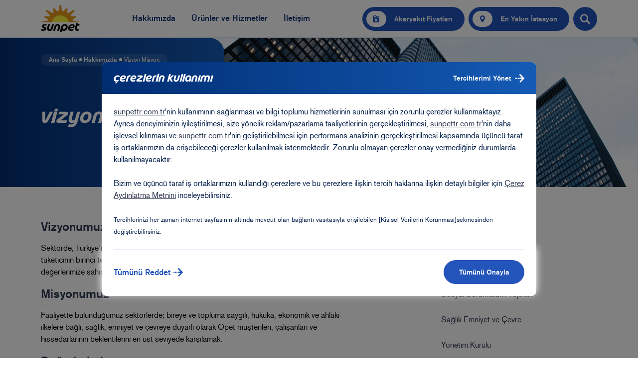

--- FILE ---
content_type: text/html; charset=utf-8
request_url: https://www.sunpettr.com.tr/hakkimizda/vizyon-misyon
body_size: 18698
content:


<!DOCTYPE html>
<html lang="tr">
<head>
    <meta charset="UTF-8" />
    <meta name="viewport" content="width=device-width, initial-scale=1" />
    
    
    <title>Vizyon Misyon | Sunpet</title>


    <link rel="shortcut icon" href="/assets/img/favicon.png" />

    <!-- Critical -->
    <link rel="stylesheet" href="/assets/css/detail-template.css?v=20260109.1" />

    <script>
        var dataLayer = [];
    </script>

    <!-- Custom Dimension & Metric -->
<!-- Google Optimize -->
<!-- Google Tag Manager - Start-->
<!-- Google Tag Manager -->
<script>(function(w,d,s,l,i){w[l]=w[l]||[];w[l].push({'gtm.start':
new Date().getTime(),event:'gtm.js'});var f=d.getElementsByTagName(s)[0],
j=d.createElement(s),dl=l!='dataLayer'?'&l='+l:'';j.async=true;j.src=
'https://www.googletagmanager.com/gtm.js?id='+i+dl;f.parentNode.insertBefore(j,f);
})(window,document,'script','dataLayer','GTM-KWNK9SP');</script>
<!-- End Google Tag Manager -->
    
</head>
<body class="">
    
    <!-- Google Tag Manager (noscript) -->
<noscript><iframe src="https://www.googletagmanager.com/ns.html?id=GTM-KWNK9SP"
height="0" width="0" style="display:none;visibility:hidden"></iframe></noscript>
<!-- End Google Tag Manager (noscript) -->
    

<header>
    <div class="header-top">
        <div class="container-lg">
            <div class="d-flex align-items-center justify-content-between">
                <a href="/" class="header-logo">
                    <img src="https://www.sunpettr.com.tr/getmedia/43acfade-c5dd-47bd-99ec-12a4f48b1229/sunpet-logo.png?ext=.png"
                         alt=""
                         class="img-fluid" />
                </a>
                    <div class="header-buttons">
                                    <a href="/yakit-fiyatlari" class="btn btn-primary with-icon d-none d-md-flex" rel="noopener" target="_blank">
                                        <i class="icon icon-gasoline"></i>
                                        <span class="btn-text">Akaryak&#x131;t Fiyatlar&#x131;</span>
                                    </a>
                                    <a href="/istasyonlarimiz" class="btn btn-primary with-icon d-none d-md-flex" rel="noopener" target="_blank">
                                        <i class="icon icon-pin"></i>
                                        <span class="btn-text">En Yak&#x131;n &#x130;stasyon</span>
                                    </a>
                                    <button class="btn btn-icon btn-primary search-btn" data-bs-toggle="collapse" data-bs-target="#headerSearch" aria-expanded="false">
                                        <i class="icon icon-search"></i>
                                    </button>

                    </div>

            </div>
        </div>
    </div>

    <div class="header-main">
        <div class="container-lg">
            <div class="d-flex align-items-center justify-content-between justify-content-xxl-start">
                <a href="/" class="header-logo">
                    <img src="https://www.sunpettr.com.tr/getmedia/43acfade-c5dd-47bd-99ec-12a4f48b1229/sunpet-logo.png?ext=.png" alt="" class="img-fluid" />
                </a>
                <nav class="main-nav d-none d-md-flex">
                                <div class="nav-item  has-sub">
                                    <a href="/hakkimizda" class="nav-link">Hakk&#x131;m&#x131;zda</a>



<div class="sub-menu ">

    <div class="sub-menu-item ">

        <ul class="sub-menu-list">

                <li class="sub-menu-list-item">
                    <a href="/hakkimizda/vizyon-misyon">Vizyon Misyon</a>
                </li>
                <li class="sub-menu-list-item">
                    <a href="/hakkimizda/sosyal-sorumluluk">Sosyal Sorumluluk Projeleri</a>
                </li>
                <li class="sub-menu-list-item">
                    <a href="/hakkimizda/insan-kaynaklari">&#x130;nsan Kaynaklar&#x131;</a>
                </li>
                <li class="sub-menu-list-item">
                    <a href="/hakkimizda/saglik-emniyet-cevre">Sa&#x11F;l&#x131;k Emniyet ve &#xC7;evre</a>
                </li>
                <li class="sub-menu-list-item">
                    <a href="/hakkimizda/yonetim-kurulu">Y&#xF6;netim Kurulu</a>
                </li>

        </ul>
    </div>

</div>


                                </div>
                                <div class="nav-item  has-sub">
                                    <a href="/urunler-ve-hizmetler" class="nav-link">&#xDC;r&#xFC;nler ve Hizmetler</a>



<div class="sub-menu type-multiple">
        <div class="sub-menu-item has-sub">

            <a href="/urunler-ve-hizmetler" class="sub-menu-item-link">
                &#xDC;r&#xFC;nler
            </a>
                <ul class="sub-menu-list">
                        <li class="sub-menu-list-item">
                            <a href="/urunler-ve-hizmetler/urunler/ultra-force-95-oktan-kursunsuz-benzin">Ultra Force 95 Oktan Kur&#x15F;unsuz Benzin </a>
                        </li>
                        <li class="sub-menu-list-item">
                            <a href="/urunler-ve-hizmetler/urunler/ultra-force-motorin">Ultra Force Motorin</a>
                        </li>
                        <li class="sub-menu-list-item">
                            <a href="/urunler-ve-hizmetler/urunler/opet-adblue">Opet AdBlue&#xAE;</a>
                        </li>
                        <li class="sub-menu-list-item">
                            <a href="/urunler-ve-hizmetler/urunler/kalorifer-yakiti">Kalorifer Yak&#x131;t&#x131;</a>
                        </li>
                        <li class="sub-menu-list-item">
                            <a href="/urunler-ve-hizmetler/urunler/fuel-oil">Fuel Oil</a>
                        </li>
                        <li class="sub-menu-list-item">
                            <a href="/urunler-ve-hizmetler/urunler/opet-cam-suyu">Opet Cam Suyu</a>
                        </li>
                </ul>

        </div>
        <div class="sub-menu-item has-sub">

            <a href="/urunler-ve-hizmetler" class="sub-menu-item-link">
                Hizmetler
            </a>
                <ul class="sub-menu-list">
                        <li class="sub-menu-list-item">
                            <a href="/urunler-ve-hizmetler/hizmetler/3-nokta-guvenlik-testi">3 Nokta G&#xFC;venlik Testi</a>
                        </li>
                        <li class="sub-menu-list-item">
                            <a href="/urunler-ve-hizmetler/hizmetler/otofilo-otobil">Otofilo Otobil</a>
                        </li>
                        <li class="sub-menu-list-item">
                            <a href="/urunler-ve-hizmetler/hizmetler/otobilim">Otobilim</a>
                        </li>
                        <li class="sub-menu-list-item">
                            <a href="/urunler-ve-hizmetler/hizmetler/yakit-kart">Yak&#x131;t Kart</a>
                        </li>
                </ul>

        </div>

</div>




                                </div>
                                <div class="nav-item  has-sub">
                                    <a href="/genel-merkez" class="nav-link">&#x130;leti&#x15F;im</a>



<div class="sub-menu ">

    <div class="sub-menu-item ">

        <ul class="sub-menu-list">

                <li class="sub-menu-list-item">
                    <a href="/genel-merkez">Genel Merkez ve B&#xF6;lge M&#xFC;d&#xFC;rl&#xFC;kleri</a>
                </li>
                <li class="sub-menu-list-item">
                    <a href="/oneri-sikayetler">&#xD6;neri ve &#x15E;ikayetler</a>
                </li>
                <li class="sub-menu-list-item">
                    <a href="/bayilik-basvurusu">Bayilik Ba&#x15F;vurusu</a>
                </li>

        </ul>
    </div>

</div>


                                </div>

                </nav>
                    <div class="header-buttons">
                                    <a href="/yakit-fiyatlari" class="btn btn-primary with-icon d-none d-md-flex" rel="noopener" target="_blank">
                                        <i class="icon icon-gasoline"></i>
                                        <span class="btn-text">Akaryak&#x131;t Fiyatlar&#x131;</span>
                                    </a>
                                    <a href="/istasyonlarimiz" class="btn btn-primary with-icon d-none d-md-flex" rel="noopener" target="_blank">
                                        <i class="icon icon-pin"></i>
                                        <span class="btn-text">En Yak&#x131;n &#x130;stasyon</span>
                                    </a>
                                    <button class="btn btn-icon btn-primary search-btn" data-bs-toggle="collapse" data-bs-target="#headerSearch" aria-expanded="false">
                                        <i class="icon icon-search"></i>
                                    </button>
                        <button class="btn btn-icon hamburger-menu-btn d-md-none" type="button" data-toggle="hamburger-menu-toggle">

                            <i class="icon"></i>
                        </button>
                    </div>

            </div>
        </div>
    </div>

        <div class="search-box type-primary collapse" id="headerSearch">
            <div class="search-box-inner">
                <div class="container">
                    <div class="row justify-content-center">
                        <div class="col-24 col-md-22 col-lg-18 col-xl-14 col-xxl-12">
                            <h2 class="title font-opet"> size nasıl yardımcı olabiliriz?</h2>
                            <form action="/arama" method="GET">
                                <label data-keep-class="focus" class="search-input">
                                    <input name="query" type="text" placeholder="Arama" class="form-control" inputmode="search" autocomplete="off">
                                    <div class="addon">
                                        <button type="button" class="clear-btn">
                                            <i class="icon icon-close"></i>
                                        </button>
                                        <button type="submit" class="btn btn-oval btn-primary" data-toggle="search">
                                            Ara
                                        </button>
                                    </div>
                                </label>
                            </form>
                            

    <div class="suggestions">
        <div class="suggestions-title">Önerilen Aramalar</div>
        <ul class="suggestion-list">
                <li>
                    <a href="/arama?query=En Yak&#x131;n &#x130;stasyonu Nerede" target="_self">En Yak&#x131;n &#x130;stasyonu Nerede</a>
                </li>
                <li>
                    <a href="/arama?query=Bayilik Ba&#x15F;vuru formu" target="_self">Bayilik Ba&#x15F;vuru formu</a>
                </li>
                <li>
                    <a href="/arama?query=Faaliyet Alanlar&#x131;" target="_self">Faaliyet Alanlar&#x131;</a>
                </li>

        </ul>
    </div>





                        </div>
                    </div>
                </div>
            </div>
            <div class="header-search-bottom d-none d-md-flex">
                <button class="btn btn-icon btn-white" type="button" data-bs-toggle="collapse" data-bs-target="#headerSearch" aria-expanded="false" data-keep-class="[aria-expanded='true']">
                    <i class="icon icon-close"></i>
                </button>
            </div>
        </div>



    <div class="hamburger-menu" id="hamburgerMenu" data-keep-class="opened">
        <div class="hamburger-menu-body">
            <nav class="main-nav d-flex">

                            <div class="nav-item  has-sub">
                                <a href="/hakkimizda" class="nav-link">Hakk&#x131;m&#x131;zda</a>


                                    <div class="sub-menu ">

                                        <div class="sub-menu-item has-sub ">

                                            <ul class="sub-menu-list">

                                                    <li class="sub-menu-list-item">
                                                        <a href="/hakkimizda/vizyon-misyon">Vizyon Misyon</a>
                                                    </li>
                                                    <li class="sub-menu-list-item">
                                                        <a href="/hakkimizda/sosyal-sorumluluk">Sosyal Sorumluluk Projeleri</a>
                                                    </li>
                                                    <li class="sub-menu-list-item">
                                                        <a href="/hakkimizda/insan-kaynaklari">&#x130;nsan Kaynaklar&#x131;</a>
                                                    </li>
                                                    <li class="sub-menu-list-item">
                                                        <a href="/hakkimizda/saglik-emniyet-cevre">Sa&#x11F;l&#x131;k Emniyet ve &#xC7;evre</a>
                                                    </li>
                                                    <li class="sub-menu-list-item">
                                                        <a href="/hakkimizda/yonetim-kurulu">Y&#xF6;netim Kurulu</a>
                                                    </li>

                                            </ul>
                                        </div>

                                    </div>


                            </div>
                            <div class="nav-item  has-sub">
                                <a href="/urunler-ve-hizmetler" class="nav-link">&#xDC;r&#xFC;nler ve Hizmetler</a>


                                    <div class="sub-menu type-multiple">
                                            <div class="sub-menu-item has-sub has-sub">

                                                <a href="/urunler-ve-hizmetler" class="sub-menu-item-link">
                                                    &#xDC;r&#xFC;nler
                                                </a>
                                                    <ul class="sub-menu-list">
                                                            <li class="sub-menu-list-item">
                                                                <a href="/urunler-ve-hizmetler/urunler/ultra-force-95-oktan-kursunsuz-benzin">Ultra Force 95 Oktan Kur&#x15F;unsuz Benzin </a>
                                                            </li>
                                                            <li class="sub-menu-list-item">
                                                                <a href="/urunler-ve-hizmetler/urunler/ultra-force-motorin">Ultra Force Motorin</a>
                                                            </li>
                                                            <li class="sub-menu-list-item">
                                                                <a href="/urunler-ve-hizmetler/urunler/opet-adblue">Opet AdBlue&#xAE;</a>
                                                            </li>
                                                            <li class="sub-menu-list-item">
                                                                <a href="/urunler-ve-hizmetler/urunler/kalorifer-yakiti">Kalorifer Yak&#x131;t&#x131;</a>
                                                            </li>
                                                            <li class="sub-menu-list-item">
                                                                <a href="/urunler-ve-hizmetler/urunler/fuel-oil">Fuel Oil</a>
                                                            </li>
                                                            <li class="sub-menu-list-item">
                                                                <a href="/urunler-ve-hizmetler/urunler/opet-cam-suyu">Opet Cam Suyu</a>
                                                            </li>
                                                    </ul>

                                            </div>
                                            <div class="sub-menu-item has-sub has-sub">

                                                <a href="/urunler-ve-hizmetler" class="sub-menu-item-link">
                                                    Hizmetler
                                                </a>
                                                    <ul class="sub-menu-list">
                                                            <li class="sub-menu-list-item">
                                                                <a href="/urunler-ve-hizmetler/hizmetler/3-nokta-guvenlik-testi">3 Nokta G&#xFC;venlik Testi</a>
                                                            </li>
                                                            <li class="sub-menu-list-item">
                                                                <a href="/urunler-ve-hizmetler/hizmetler/otofilo-otobil">Otofilo Otobil</a>
                                                            </li>
                                                            <li class="sub-menu-list-item">
                                                                <a href="/urunler-ve-hizmetler/hizmetler/otobilim">Otobilim</a>
                                                            </li>
                                                            <li class="sub-menu-list-item">
                                                                <a href="/urunler-ve-hizmetler/hizmetler/yakit-kart">Yak&#x131;t Kart</a>
                                                            </li>
                                                    </ul>

                                            </div>

                                    </div>


                            </div>
                            <div class="nav-item  has-sub">
                                <a href="/genel-merkez" class="nav-link">&#x130;leti&#x15F;im</a>


                                    <div class="sub-menu ">

                                        <div class="sub-menu-item has-sub ">

                                            <ul class="sub-menu-list">

                                                    <li class="sub-menu-list-item">
                                                        <a href="/genel-merkez">Genel Merkez ve B&#xF6;lge M&#xFC;d&#xFC;rl&#xFC;kleri</a>
                                                    </li>
                                                    <li class="sub-menu-list-item">
                                                        <a href="/oneri-sikayetler">&#xD6;neri ve &#x15E;ikayetler</a>
                                                    </li>
                                                    <li class="sub-menu-list-item">
                                                        <a href="/bayilik-basvurusu">Bayilik Ba&#x15F;vurusu</a>
                                                    </li>

                                            </ul>
                                        </div>

                                    </div>


                            </div>
            </nav>

        </div>
        <div class="hamburger-menu-footer">
                <div class="button-wrapper">
                            <a href="/yakit-fiyatlari" class="btn btn-primary with-icon">
                                <i class="icon icon-gasoline"></i>
                                <span class="btn-text">Akaryak&#x131;t Fiyatlar&#x131;</span>
                            </a>
                            <a href="/istasyonlarimiz" class="btn btn-primary with-icon">
                                <i class="icon icon-pin"></i>
                                <span class="btn-text">En Yak&#x131;n &#x130;stasyon</span>
                            </a>

                </div>

        </div>
    </div>
</header>

    
<div class="primary-modal type-cookie modal fade" data-bs-backdrop="static" id="cookieModal" tabindex="-1" data-cookie-service="/Cookie/Agree">
    <input name="__RequestVerificationToken" type="hidden" value="CfDJ8HkBou8lKflAjXRINK6V1-pFXsDoBjZbW8nTB-oB0IF-q5lFmgkHvuQtmJoS1_pFpyInCGaPyeDOSbJdk1ZWkyDWowZmPff3DrnPpiS50q9QTQS-iIr5fx8t6hv6Kghbl7KgX3sa2ZjdvbPEn8sPacI" />
    <div class="modal-dialog modal-dialog-centered">
        <div class="modal-content">
            <div class="modal-header">
                <h5 class="modal-title" id="exampleModalLabel">&#xE7;erezlerin kullan&#x131;m&#x131;</h5>
                <button type="button"
                        v-on:click="toggleCookieDetail"
                        class="btn btn-link color-white">
                    Tercihlerimi Y&#xF6;net
                    <i class="icon"
                       v-bind:class="showCookieDetail ? 'icon-close' : 'icon-frame'"></i>
                </button>
            </div>
            <div class="modal-body">
                <div v-if="!showCookieDetail">
                    <div class="modal-text">
                        <a href="https://www.sunpettr.com.tr/">sunpettr.com.tr</a>&#39;nin&nbsp;kullanımının sağlanması ve bilgi toplumu hizmetlerinin sunulması için zorunlu çerezler kullanmaktayız. Ayrıca deneyiminizin iyileştirilmesi, size yönelik reklam/pazarlama faaliyetlerinin gerçekleştirilmesi, <a href="https://www.sunpettr.com.tr/">sunpettr.com.tr</a>&#39;nin daha işlevsel kılınması ve <a href="https://www.sunpettr.com.tr/">sunpettr.com.tr</a>&#39;nin geliştirilebilmesi için performans analizinin gerçekleştirilmesi kapsamında üçüncü taraf iş ortaklarımızın da erişebileceği çerezler kullanılmak istenmektedir. Zorunlu olmayan çerezler onay vermediğiniz durumlarda kullanılmayacaktır.<br />
<br />
Bizim ve üçüncü taraf iş ortaklarımızın kullandığı çerezlere ve bu çerezlere ilişkin tercih haklarına ilişkin detaylı bilgiler için <a href="/getmedia/1e053a42-5f3f-4aaa-822d-5fa557a7be4d/sunpet-cerez-aydinlatma-metni-tr.pdf" target="_blank">Çerez Aydınlatma Metnini</a> inceleyebilirsiniz.<br />
<br />
<span class="small-text">Tercihlerinizi her zaman internet sayfasının altında mevcut olan bağlantı vasıtasıyla erişilebilen [Kişisel Verilerin Korunması]sekmesinden değiştirebilirsiniz. </span>
                    </div>
                </div>
                <div v-else="showCookieDetail">
                    <div v-if="detailPage == ''">
                        <div class="modal-text">
                            <strong class="d-block">Çerez Nedir?</strong>
Çerez, çevrimiçi hizmetlere erişildiği zaman bilgisayar, tablet, akıllı telefon veya başka bir cihazda belirli bir yerde depolanan küçük metin dosyasıdır. Çerez, çerezin yüklenmesine ilişkin rızanın geçerli olduğu sürece, çerez işleticisinin çerezin yüklendiği cihazı belirleyebilmesini sağlamaktadır. Aşağıdaki butonlar vasıtasıyla, ilgili çerezler kabul veya reddedilebilecektir.
<strong class="d-block">Çerez Onay Aracı Nedir?</strong>
Sunpet, deneyiminizin iyileştirilmesi, size yönelik reklam/pazarlama faaliyetlerinin gerçekleştirilmesi, <a href="https://www.sunpettr.com.tr/">https://www.sunpettr.com.tr/</a>’nin daha işlevsel kılınması ve <a href="https://www.sunpettr.com.tr/">https://www.sunpettr.com.tr/</a> ’nin geliştirilebilmesi için performans analizinin gerçekleştirilmesi kapsamında çerezler toplamaktadır. Kişisel verileriniz tercihinize bağlı olarak size yönelik reklam/pazarlama faaliyetlerinin gerçekleştirilmesi, <a href="https://www.sunpettr.com.tr/">https://www.sunpettr.com.tr/</a>’nin daha işlevsel kılınması ve kişiselleştirme (gizlilik tercihiniz hariç olmak üzere diğer tercihlerinizin siteye tekrar girdiğinizde hatırlanmasını sağlamak) amaçlarıyla işlenebilecektir. Bu araç, hangi bilgilerin toplandığını anlamanıza yardımcı olacak, bunların nasıl toplanılması ve kullanılması hakkında size kontrol imkanı sağlayacaktır. İsteğe bağlı çerezlere ilişkin tercihlerinizi “Çerez Tercihlerimi Yönet” ibaresine tıklayarak belirtebilirsiniz. Zorunlu olmayan çerezler onay vermediğiniz durumlarda kullanılmayacaktır.
                        </div>
                        <div class="accordion cookie-accordion mt-4" id="accordionExample">
                            <div class="accordion-item">
                                <h2 class="accordion-header">
                                    <button class="accordion-button collapsed" type="button" data-bs-toggle="collapse" data-bs-target="#cookieCollapse1" aria-expanded="false">
                                        Hizmet &#x130;&#xE7;in Zorunlu &#xC7;erezler

                                    </button>
                                    <label class="primary-switch ms-auto">
                                        <input type="checkbox" name="requiredCookies" id="requiredCookies" checked disabled />
                                        <span class="slider round"></span>
                                    </label>
                                </h2>
                                <div id="cookieCollapse1"
                                     class="accordion-collapse collapse" data-bs-parent="#accordionExample">
                                    <div class="accordion-body">
                                        <p class="accordion-text">
                                            &nbsp;Zorunlu çerezler, Platform&rsquo;u görüntülemeniz esnasında&nbsp;cihazınıza yerleştirilen ve sunulan online servislerin düzgün şekilde çalışabilmesi için gerekli olan çerezlerdir.
                                        </p>
                                        <button class="btn btn-link" v-on:click="detailPage = 'requiredCookies'">
                                            Detayl&#x131; Bilgi <i class="icon icon-frame"></i>
                                        </button>
                                    </div>
                                </div>
                            </div>

                            <div class="accordion-item">
                                <h2 class="accordion-header">
                                    <button class="accordion-button collapsed"
                                            data-bs-toggle="collapse"
                                            data-bs-target="#cookieCollapse3"
                                            aria-expanded="false">
                                        &#x130;&#x15F;levsellik &#xC7;erezleri

                                    </button>
                                    <label class="primary-switch ms-auto">
                                        <input type="checkbox"
                                               name="functionality"
                                               id="functionality"
                                               v-on:click="changeCookieStatus($event.target.name)"
                                               :disabled="permissions.analytics"
                                               :checked="permissions.functionality" />
                                        <span class="slider round"></span>
                                    </label>
                                </h2>
                                <div id="cookieCollapse3"
                                     class="accordion-collapse collapse"
                                     data-bs-parent="#accordionExample">
                                    <div class="accordion-body">
                                        <div class="accordion-text">
                                            <p class="accordion-text">
                                                &nbsp;İşlevsellik çerezleri, <a href="https://www.sunpettr.com.tr/">https://www.sunpettr.com.tr/</a>&rsquo;da&nbsp;kişiselleştirme ve tercihlerin hatırlanması amaçları ile&nbsp;kullanılan çerezlerdir. Bu çerezler zorunlu çerezler dışında kalan işlevselliği sağlama amacıyla kullanılmaktadır.

                                            </p>
                                        </div>
                                        <button class="btn btn-link"
                                                v-on:click="detailPage = 'functionality'">
                                            Detayl&#x131; Bilgi <i class="icon icon-frame"></i>
                                        </button>
                                    </div>
                                </div>
                            </div>

                            <div class="accordion-item">
                                <h2 class="accordion-header">
                                    <button class="accordion-button collapsed"
                                            type="button"
                                            data-bs-toggle="collapse"
                                            data-bs-target="#cookieCollapse2"
                                            aria-expanded="false">
                                        Performans ve analitik &#xE7;erezleri

                                    </button>
                                    <label class="primary-switch ms-auto">
                                        <input type="checkbox"
                                               name="analytics"
                                               id="analytics"
                                               v-on:click="changeCookieStatus($event.target.name)"
                                               :disabled="permissions.advertisingAndRetargeting"
                                               :checked="permissions.analytics" />
                                        <span class="slider round"></span>
                                    </label>
                                </h2>
                                <div id="cookieCollapse2"
                                     class="accordion-collapse collapse"
                                     data-bs-parent="#accordionExample">
                                    <div class="accordion-body">
                                        <p class="accordion-text">
                                            Performans çerezleri, Platform&rsquo;u görüntüleyen kişi sayısı&nbsp;ile Platform trafiğini takip ve analiz etmemizi sağlar. Bu&nbsp;çerezler sayesinde Platform üzerindeki alanlardanhangilerinin en sık ya da seyrek ziyaret edildiği gibi&nbsp;bilgileri edinebilir ve Platform&rsquo;un trafiğini optimize edebiliriz.

                                        </p>
                                        <button class="btn btn-link"
                                                v-on:click="detailPage = 'analytics'">
                                            Detayl&#x131; Bilgi <i class="icon icon-frame"></i>
                                        </button>
                                    </div>
                                </div>
                            </div>

                            <div class="accordion-item">
                                <h2 class="accordion-header">
                                    <button class="accordion-button collapsed"
                                            type="button"
                                            data-bs-toggle="collapse"
                                            data-bs-target="#cookieCollapse4"
                                            aria-expanded="false">

                                        Reklam / Pazarlama &#xC7;erezleri

                                    </button>
                                    <label class="primary-switch ms-auto">
                                        <input type="checkbox"
                                               name="advertisingAndRetargeting"
                                               id="advertisingAndRetargeting"
                                               v-on:click="changeCookieStatus($event.target.name)"
                                               :checked="permissions.advertisingAndRetargeting" />
                                        <span class="slider round"></span>
                                    </label>
                                </h2>
                                <div id="cookieCollapse4"
                                     class="accordion-collapse collapse"
                                     data-bs-parent="#accordionExample">
                                    <div class="accordion-body">
                                        <p class="accordion-text">
                                            &nbsp;Kişiselleştirilmiş reklam çerezleri, sizlere Platform&rsquo;da veya Platform haricindeki mecralarda görüntüleme geçmişinize ve ziyaretçi profilinize uygun olarak kişiselleştirilmiş ürün ve hizmet tanıtımı yapmak için&nbsp;kullanılır.

                                        </p>
                                        <button class="btn btn-link"
                                                v-on:click="detailPage = 'advertisingAndRetargeting'">
                                            Detayl&#x131; Bilgi <i class="icon icon-frame"></i>
                                        </button>
                                    </div>
                                </div>
                            </div>
                        </div>
                    </div>
                            <div class="cookie-detail" v-if="detailPage == 'requiredCookies'">
                                <div class="cookie-detail-header">
                                    <button v-on:click="detailPage = ''">
                                        <i class="icon icon-angle-down"></i>
                                        Hizmet &#x130;&#xE7;in Zorunlu &#xC7;erezler
                                    </button>
                                </div>
                                <div class="modal-text">
                                    Zorunlu çerezler, Platform&rsquo;u görüntülemeniz esnasında cihazınıza yerleştirilen ve sunulan online servislerin düzgün şekilde çalışabilmesi için gerekli olan çerezlerdir. &nbsp;Bu çerezlerin kullanımı esnasında gerçekleştirdiğimiz veri işleme faaliyetleri için Kanun m.5 kapsamında <strong>&ldquo;Bir sözleşmenin kurulması veya ifasıyla doğrudan doğruya ilgili olması kaydıyla, sözleşmenin taraflarına ait kişisel verilerin işlenmesinin gerekli olması&rdquo;</strong> veri işleme şartına dayanmaktayız.&nbsp;<br />
&nbsp;
                                </div>
                                <table class="cookie-table mt-3">
                                    <thead>
                                        <tr>
                                            <th>&#xC7;erez Hizmet Sa&#x11F;lay&#x131;c&#x131;</th>
                                            <th>&#xC7;erez &#x130;smi</th>
                                            <th>&#xC7;erez Amac&#x131;</th>
                                            <th>&#xC7;erez Tipi</th>
                                            <th>&#xC7;erez S&#xFC;resi</th>
                                        </tr>
                                    </thead>
                                    <tbody>
                                                <tr>
                                                    <td>Kentico</td>
                                                    <td>CMSMobileRedirected</td>
                                                    <td>Kullanıcının mobil cihazlardan web sitesine girdiğinde mobil görünüme yönlendirilip yönlendirilmediğini gösterir.&nbsp;</td>
                                                    <td>Gerekli</td>
                                                    <td>Oturum sonu</td>
                                                </tr>
                                                <tr>
                                                    <td>Kentico</td>
                                                    <td>CMSCurrentTheme</td>
                                                    <td>Uygun iletişim pencereleri düzenlemek için görsel tema isimlerini tutar.</td>
                                                    <td>Gerekli</td>
                                                    <td>1 g&#xFC;n</td>
                                                </tr>
                                                <tr>
                                                    <td>Kentico</td>
                                                    <td>Webauthtoken</td>
                                                    <td>Canlı kimlik doğrulama çerezidir.</td>
                                                    <td>Gerekli</td>
                                                    <td>3. parti &#xE7;erez</td>
                                                </tr>
                                                <tr>
                                                    <td>Kentico</td>
                                                    <td>CMSForumPostAnswer</td>
                                                    <td>Kullanıcın oylağıdı soru-cevap forum mesajlarını tutar.</td>
                                                    <td>Gerekli</td>
                                                    <td>1 ay</td>
                                                </tr>
                                                <tr>
                                                    <td>Kentico</td>
                                                    <td>CMSVotedPolls</td>
                                                    <td>Tekrarlanan oyları önlemek için kullanıcının oy kullandığı bir anket listesi tutar.</td>
                                                    <td>Gerekli</td>
                                                    <td>1 y&#x131;l</td>
                                                </tr>
                                                <tr>
                                                    <td>Kentico</td>
                                                    <td>CMSRatedDocuments</td>
                                                    <td>Tekrarlanan oyları önlemek için kullanıcının derecelendirdiği sayfaların bir listesini tutar.</td>
                                                    <td>Gerekli</td>
                                                    <td>1 y&#x131;l</td>
                                                </tr>
                                                <tr>
                                                    <td>Kentico</td>
                                                    <td>CMSShowDesktopVersion</td>
                                                    <td>Ziyaretçinin, web sitesinin masaüstü (varsayılan) sürümüne belirli bir cihaz profilinden geçtiğini belirtir.</td>
                                                    <td>Gerekli</td>
                                                    <td>1 y&#x131;l</td>
                                                </tr>
                                                <tr>
                                                    <td>Kentico</td>
                                                    <td>CMSWindowsUser</td>
                                                    <td>Kimlik doğrulama sırasında Active Directory etki alanından içe aktarılan kullanıcılar için bilgi depolar.</td>
                                                    <td>Gerekli</td>
                                                    <td>Oturum sonu</td>
                                                </tr>
                                                <tr>
                                                    <td>Kentico</td>
                                                    <td>ASPXFORMSAUTH</td>
                                                    <td>Form kimlik doğrulaması kullanırken kullanıcının şifreli kimlik doğrulama biletini saklar.</td>
                                                    <td>Gerekli</td>
                                                    <td>1 g&#xFC;n</td>
                                                </tr>
                                                <tr>
                                                    <td>Kentico</td>
                                                    <td>CMSPrefferedUICulture</td>
                                                    <td>Kullanıcının tercih ettiği UI kültürünü depolar.</td>
                                                    <td>Gerekli</td>
                                                    <td>1 y&#x131;l</td>
                                                </tr>
                                                <tr>
                                                    <td>Kentico</td>
                                                    <td>CMSShoppingCart</td>
                                                    <td>Kullanıcının alışveriş sepetine bir GUID referansı kaydeder. Sistemin alışveriş sepetini kayıtlı olmayan müşteriler için, önbellekten temizledikten sonra bile (örneğin uygulamayı yeniden başlattıktan sonra) kurtarmasını sağlar.</td>
                                                    <td>Ziyaret&#xE7;i</td>
                                                    <td>1 y&#x131;l</td>
                                                </tr>

                                    </tbody>
                                    
                                </table>
                            </div>
                            <div class="cookie-detail" v-if="detailPage == 'analytics'">
                                <div class="cookie-detail-header">
                                    <button v-on:click="detailPage = ''">
                                        <i class="icon icon-angle-down"></i>
                                        Performans ve Analitik &#xC7;erezleri
                                    </button>
                                </div>
                                <div class="modal-text">
                                    Performans çerezleri, Platform&rsquo;u görüntüleyen kişi sayısı ile Platform trafiğini takip ve analiz etmemizi sağlar. Bu çerezler sayesinde Platform üzerindeki alanlardan hangilerinin en sık ya da seyrek ziyaret edildiği gibi bilgileri edinebilir ve Platform&rsquo;un trafiğini optimize edebiliriz.&nbsp;<br />
<br />
İlgili bilgi toplumu hizmetini açıkça talep etmediğiniz hallerde söz konusu olan çerezlerin ve üçüncü taraf analitik çerezlerinin kullanımı esnasında gerçekleştirdiğimiz veri işleme faaliyetleri için Kanun m.5 kapsamında, söz konusu olması halinde, <strong>açık rızanıza</strong> dayanmaktayız.&nbsp;
                                </div>
                                <table class="cookie-table mt-3">
                                    <thead>
                                        <tr>
                                            <th>&#xC7;erez Hizmet Sa&#x11F;lay&#x131;c&#x131;</th>
                                            <th>&#xC7;erez &#x130;smi</th>
                                            <th>&#xC7;erez Amac&#x131;</th>
                                            <th>&#xC7;erez Tipi</th>
                                            <th>&#xC7;erez S&#xFC;resi</th>
                                        </tr>
                                    </thead>
                                    <tbody>
                                                <tr>
                                                    <td>Google</td>
                                                    <td>__utma, __utmb, __utmc, __utmz, _ga</td>
                                                    <td>Kullanıcıların site içerisindeki hareketlerini anonim bir şekilde analiz ederek, sitenin genel performansını incelemeye olanak tanır.</td>
                                                    <td>&#xDC;&#xE7;&#xFC;nc&#xFC; Taraf &#xC7;erez</td>
                                                    <td>2 y&#x131;l</td>
                                                </tr>

                                    </tbody>
                                    
                                </table>
                            </div>
                            <div class="cookie-detail" v-if="detailPage == 'functionality'">
                                <div class="cookie-detail-header">
                                    <button v-on:click="detailPage = ''">
                                        <i class="icon icon-angle-down"></i>
                                        &#x130;&#x15F;levsellik &#xC7;erezleri
                                    </button>
                                </div>
                                <div class="modal-text">
                                    İşlevsellik çerezleri, Platform&rsquo;da kişiselleştirme ve tercihlerin hatırlanması amaçları ile kullanılan çerezlerdir. Bu çerezler zorunlu çerezler dışında kalan işlevselliği sağlama amacıyla kullanılmaktadır.&nbsp;<br />
<br />
İlgili bilgi toplumu hizmetini açıkça talep ettiğiniz hallerde yaptığınız tercihleri kaydetmek ve böylece internet sitesini sizin için özelleştirmemiz amacıyla çerezlerinin kullanımı esnasında gerçekleştirdiğimiz veri işleme faaliyetleri için Kanun m.5 kapsamında<strong> &ldquo;Bir sözleşmenin kurulması veya ifasıyla doğrudan doğruya ilgili olması kaydıyla, sözleşmenin taraflarına ait kişisel verilerin işlenmesinin gerekli olması&rdquo; </strong>ve<strong> &ldquo;İlgili kişinin temel hak ve özgürlüklerine zarar vermemek kaydıyla, veri sorumlusunun meşru menfaatleri için veri işlenmesinin zorunlu olması&rdquo;</strong> veri işleme şartlarına dayanmaktayız.<br />
<br />
İlgili bilgi toplumu hizmetini açıkça talep etmediğiniz hallerde söz konusu olan çerezlerin kullanımı esnasında gerçekleştirdiğimiz veri işleme faaliyetleri için Kanun m.5 kapsamında, söz konusu olması halinde, <strong>açık rızanıza</strong> dayanmaktayız.<br />
&nbsp;
                                </div>
                                <table class="cookie-table mt-3">
                                    <thead>
                                        <tr>
                                            <th>&#xC7;erez Hizmet Sa&#x11F;lay&#x131;c&#x131;</th>
                                            <th>&#xC7;erez &#x130;smi</th>
                                            <th>&#xC7;erez Amac&#x131;</th>
                                            <th>&#xC7;erez Tipi</th>
                                            <th>&#xC7;erez S&#xFC;resi</th>
                                        </tr>
                                    </thead>
                                    <tbody>
                                                <tr>
                                                    <td>Kentico</td>
                                                    <td>CMSCookieLevel</td>
                                                    <td>Hangi çerezlerin ziyaretçi tarafından izin verildiğini belirtir.</td>
                                                    <td>Sistem</td>
                                                    <td>1 y&#x131;l</td>
                                                </tr>
                                                <tr>
                                                    <td>Kentico</td>
                                                    <td>ASP.NET_SessionId</td>
                                                    <td>Güvenlik nedeniyle kullanıcı oturum kimliğini tutar.</td>
                                                    <td>Sistem </td>
                                                    <td>Oturum sonu</td>
                                                </tr>
                                                <tr>
                                                    <td>Kentico</td>
                                                    <td>CMSCsrfCookie</td>
                                                    <td>POST isteklerinden gelen tüm form verilerini doğrulamak için sistemin kullandığı bir güvenlik belirtecidir. Siteler arası sahtecilik isteklerine karşı korunmaya yardımcı olur.</td>
                                                    <td>Sistem </td>
                                                    <td>Oturum sonu</td>
                                                </tr>
                                                <tr>
                                                    <td>Kentico</td>
                                                    <td>CMSPreferredCulture</td>
                                                    <td>Ziyaretçinin tercih ettiği içerik kültürünü saklar.</td>
                                                    <td>Gerekli</td>
                                                    <td>1 y&#x131;l</td>
                                                </tr>
                                                <tr>
                                                    <td>Kentico</td>
                                                    <td>CMSViewMode</td>
                                                    <td>Kullanıcının geçerli görünüm modunu saklar (Düzenleme, Ön izleme, Dizayn, vb.).</td>
                                                    <td>Edit&#xF6;r</td>
                                                    <td>1 y&#x131;l</td>
                                                </tr>
                                                <tr>
                                                    <td>Kentico</td>
                                                    <td>CMSImpersonation</td>
                                                    <td>Yönetim arayüzünde bir başka kullancıyı taklit eden kullanıcı bilgilerini depolar.</td>
                                                    <td>Edit&#xF6;r</td>
                                                    <td>Oturum sonu</td>
                                                </tr>
                                                <tr>
                                                    <td>Kentico</td>
                                                    <td>CMSUserWords</td>
                                                    <td>Kullanıcının, yazım denetleyicisi tarafından tutulan özel kelime sözlüğü.</td>
                                                    <td>Edit&#xF6;r </td>
                                                    <td>1 ay</td>
                                                </tr>
                                                <tr>
                                                    <td>Kentico</td>
                                                    <td>DisplayContentInDesignMode</td>
                                                    <td>Kullanıcının UI öğelerinin tasarım sekmesindeki web bölümü içeriğini ayarını hatırlar.</td>
                                                    <td>Edit&#xF6;r </td>
                                                    <td>Oturum sonu</td>
                                                </tr>
                                                <tr>
                                                    <td>Kentico</td>
                                                    <td>CMSMacroDesignerTab</td>
                                                    <td>Makro koşulunun düzenlendiği son aktif sekmeyi hatırlar.</td>
                                                    <td>Edit&#xF6;r </td>
                                                    <td>1 g&#xFC;n</td>
                                                </tr>
                                                <tr>
                                                    <td>Kentico</td>
                                                    <td>CMSSplitMode</td>
                                                    <td>Çok dilli web sitelerini düzenlerken, dil sürümü split-view modunun durumunu hatırlar.</td>
                                                    <td>Edit&#xF6;r </td>
                                                    <td>Oturum sonu</td>
                                                </tr>
                                                <tr>
                                                    <td>Kentico</td>
                                                    <td>CMSPreviewState</td>
                                                    <td>Kullanıcının kullandığı son sayfa tasarım önizleme tercihini saklar.</td>
                                                    <td>Edit&#xF6;r</td>
                                                    <td>1 y&#x131;l</td>
                                                </tr>
                                                <tr>
                                                    <td>Kentico</td>
                                                    <td>CMSPropertyTab</td>
                                                    <td>Sayfa uygulamalarında özellikler bölümünün son etkin sekmesini hatırlar.</td>
                                                    <td>Edit&#xF6;r</td>
                                                    <td>1 g&#xFC;n</td>
                                                </tr>
                                                <tr>
                                                    <td>Kentico</td>
                                                    <td>CMSViewTab</td>
                                                    <td>Sayfa uygulamalarında ön izleme modunda görünüm bölümünün son etkin sekmesini hatırlar.</td>
                                                    <td>Edit&#xF6;r</td>
                                                    <td>1 g&#xFC;n</td>
                                                </tr>
                                                <tr>
                                                    <td>Kentico</td>
                                                    <td>CMSValidationTab</td>
                                                    <td>Sayfa uygulamalarında ön izleme modunda doğrulama bölümünün son etkin sekmesini hatırlar.</td>
                                                    <td>Edit&#xF6;r</td>
                                                    <td>1 g&#xFC;n</td>
                                                </tr>
                                                <tr>
                                                    <td>Kentico</td>
                                                    <td>CMSEdVariantSliderPositions&lt;templateid&gt;</td>
                                                    <td>MVT veya içerik kişiselleştirme için değişkenler tanımlanırken slider alanının konumunu hatırlar.</td>
                                                    <td>Edit&#xF6;r</td>
                                                    <td>7 g&#xFC;n</td>
                                                </tr>
                                                <tr>
                                                    <td>Kentico</td>
                                                    <td>CMSWebPartToolbarCategory</td>
                                                    <td>Web bölümü araç çubuğunda seçilen web bölümü kategorisini saklar.</td>
                                                    <td>Edit&#xF6;r </td>
                                                    <td>1 ay</td>
                                                </tr>
                                                <tr>
                                                    <td>Kentico</td>
                                                    <td>CMSWebPartToolbarMinimized</td>
                                                    <td>Kullanıcının, tasarım sekmesinde web bölümü araç çubuğunu simge durumuna küçültüp küçülmediğini hatırlar.</td>
                                                    <td>Edit&#xF6;r </td>
                                                    <td>1 ay</td>
                                                </tr>
                                                <tr>
                                                    <td>Kentico</td>
                                                    <td>CMSCurrentDeviceProfileName</td>
                                                    <td>Sayfaları düzenlerken seçili cihaz profilini saklar.</td>
                                                    <td>Edit&#xF6;r </td>
                                                    <td>1 y&#x131;l</td>
                                                </tr>
                                                <tr>
                                                    <td>Kentico</td>
                                                    <td>CMSCurrentDeviceProfileRotate</td>
                                                    <td>Cihaz ön izlemesinin yatay mı yoksa dikey mi kullanıldığını hatırlar.</td>
                                                    <td>Edit&#xF6;r </td>
                                                    <td>Oturum sonu</td>
                                                </tr>
                                                <tr>
                                                    <td>Kentico</td>
                                                    <td>CMSUniGraph</td>
                                                    <td>Kullanıcının snap to grid tercihini gelişmiş iş akışı ve pazarlama otomasyon tasarımcısında saklar.</td>
                                                    <td>Edit&#xF6;r </td>
                                                    <td>1 y&#x131;l</td>
                                                </tr>
                                                <tr>
                                                    <td>Kentico</td>
                                                    <td>CMSSessionToken</td>
                                                    <td>Gelişmiş iş akışı ve pazarlama otomasyonu tasarımcısını sağlayan web servisi tarafından kullanılan simgeyi saklar.</td>
                                                    <td>Edit&#xF6;r </td>
                                                    <td>1 y&#x131;l</td>
                                                </tr>
                                                <tr>
                                                    <td>Kentico</td>
                                                    <td>ABSelectorState&lt;ABtestname&gt;</td>
                                                    <td>Seçicilerin durumunu AB testine genel bakış sayfasında saklar.</td>
                                                    <td>Edit&#xF6;r </td>
                                                    <td>2 ay</td>
                                                </tr>
                                                <tr>
                                                    <td>Kentico</td>
                                                    <td>VisitorStatus</td>
                                                    <td>Ziyaretçinin yeni/eski kullanıcı olduğu bilgisini tutar. Web analizinde ziyaretçilerin istatistiklerini izlemek için kullanılır.</td>
                                                    <td>Ziyaret&#xE7;i</td>
                                                    <td>20 y&#x131;l </td>
                                                </tr>
                                                <tr>
                                                    <td>Kentico</td>
                                                    <td>Source</td>
                                                    <td>Kullanıcının geldiği kanalı saklar (örnek olarak; email, Facebook, Twitter, etc.).</td>
                                                    <td>Ziyaret&#xE7;i</td>
                                                    <td>50 y&#x131;l</td>
                                                </tr>
                                                <tr>
                                                    <td>Kentico</td>
                                                    <td>Campaign</td>
                                                    <td>Ziyaretçiye atanan web analiz kampanyasını saklar.</td>
                                                    <td>Ziyaret&#xE7;i</td>
                                                    <td>50 y&#x131;l</td>
                                                </tr>
                                                <tr>
                                                    <td>Kentico</td>
                                                    <td>TrackedCampaigns</td>
                                                    <td>JavaScript kod bloklarında izlenmesi gereken tüm web analizi kampanyalarını depolar.</td>
                                                    <td>Ziyaret&#xE7;i</td>
                                                    <td>20 dakika</td>
                                                </tr>
                                                <tr>
                                                    <td>Kentico</td>
                                                    <td>UrlReferrer</td>
                                                    <td>Kullanıcının web sitesine geldiği URL yönlendiricisini saklar.</td>
                                                    <td>Ziyaret&#xE7;i</td>
                                                    <td>1 g&#xFC;n</td>
                                                </tr>
                                                <tr>
                                                    <td>Kentico</td>
                                                    <td>CurrentContact</td>
                                                    <td>Geçerli site ziyaretçisi ile ilgili kişinin GUID&#39;sini saklar. Web sitesindeki etkinlikleri izlemek için kullanılır.</td>
                                                    <td>Ziyaret&#xE7;i</td>
                                                    <td>50 y&#x131;l</td>
                                                </tr>
                                                <tr>
                                                    <td>Kentico</td>
                                                    <td>CMSAB&lt;ABtestname&gt;</td>
                                                    <td>Teste ilişkin dönüşümleri ve ziyaretçinin sayfa içeriğini korumak için kullanılır. Ziyaretçiye atanan sayfa varyantının adını, gerçekleştirilen dönüşüm listesini ve ziyaretçinin A/B testi tarafından belirtilen A/B testine dahil edilip edilmediğini saklar.</td>
                                                    <td>Ziyaret&#xE7;i</td>
                                                    <td>2 ay</td>
                                                </tr>
                                                <tr>
                                                    <td>Kentico</td>
                                                    <td>CMSMVT&lt;mvtestname&gt;</td>
                                                    <td>MVT testi ile ziyaretçiye atanan varyantların kombinasyonunu saklar. Teste ilişkin dönüşümleri izlemek ve ziyaretçinin tutarlı sayfa içeriğini korumak için kullanılır.</td>
                                                    <td>Ziyaret&#xE7;i</td>
                                                    <td>2 ay</td>
                                                </tr>
                                                <tr>
                                                    <td>Kentico</td>
                                                    <td>CMSNoTestMVT&lt;templateid&gt;</td>
                                                    <td>Editörlerin seçtiği MVT kombinasyonunu yönetim arayüzünde saklar.</td>
                                                    <td>Ziyaret&#xE7;i</td>
                                                    <td>1 ay</td>
                                                </tr>
                                                <tr>
                                                    <td>Kentico</td>
                                                    <td>CMSBodyClass</td>
                                                    <td>Erişilebilirlik standartlarını sağlamak için gövde elemanı sınıfıdır.</td>
                                                    <td>Ziyaret&#xE7;i</td>
                                                    <td>50 y&#x131;l</td>
                                                </tr>
                                                <tr>
                                                    <td>Kentico</td>
                                                    <td>CMSEd&lt;GUID&gt;Current</td>
                                                    <td>Sihirbaz düzeni web bölümlerini saklar.</td>
                                                    <td>Ziyaret&#xE7;i</td>
                                                    <td>1 g&#xFC;n</td>
                                                </tr>
                                                <tr>
                                                    <td>Kentico</td>
                                                    <td>CMSUserPage</td>
                                                    <td>Son ziyaret edilen sayfanın kimliklerini (DocumentID, NodeID) saklar. Açılış ve giriş sayfası web analitiği ve etkinliklerini günlüğe kaydetmek için kullanılır.</td>
                                                    <td>Ziyaret&#xE7;i</td>
                                                    <td>20 dakika</td>
                                                </tr>
                                                <tr>
                                                    <td>Kentico</td>
                                                    <td>ChatLoggedInToken</td>
                                                    <td>Sohbet uygulaması için giriş durumunu saklar.(Kullanıcının çevrimiçi olup olmadığını gösterir).</td>
                                                    <td>Ziyaret&#xE7;i</td>
                                                    <td>Oturum sonu</td>
                                                </tr>
                                                <tr>
                                                    <td>Kentico</td>
                                                    <td>ChatSupportLoggedInToken</td>
                                                    <td>Kullanıcının destek sohbetine giriş yapmış olup olmadığını gösterir.</td>
                                                    <td>Ziyaret&#xE7;i</td>
                                                    <td>Oturum sonu</td>
                                                </tr>
                                                <tr>
                                                    <td>Kentico</td>
                                                    <td>&lt;Window name&gt;_&lt;Group ID&gt;_roomID</td>
                                                    <td>Sohbet web bölümleri gruplarını ve sohbet odaları arasındaki bağlantıları (belirli bir pencere veya sekme için) depolar.</td>
                                                    <td>Ziyaret&#xE7;i</td>
                                                    <td>4 g&#xFC;n</td>
                                                </tr>
                                                <tr>
                                                    <td>Kentico</td>
                                                    <td>chat_autoinitchat_displayed_&lt;GUID&gt;</td>
                                                    <td>Otomatik olarak başlatılan sohbet web bölümünün kullanıcıya gösterilip gösterilmediğini hatırlar (birden fazla sohbet başlatma iletisini engeller).</td>
                                                    <td>Ziyaret&#xE7;i</td>
                                                    <td>1 saat</td>
                                                </tr>
                                                <tr>
                                                    <td>Kentico</td>
                                                    <td>chat_kick_roomid_&lt;room ID&gt;</td>
                                                    <td>Kullanıcının belirlenen sohbet odasından atıldığını (ve geri dönmesine izin verilmediğini) gösterir.</td>
                                                    <td>Ziyaret&#xE7;i</td>
                                                    <td>180 saniye</td>
                                                </tr>
                                                <tr>
                                                    <td>Kentico</td>
                                                    <td>StrandsSBS_*</td>
                                                    <td>Strands Recommender tarafından yalnızca kendi amaçları için kullanılır. Çerezler Strands tarafında yönetilir.</td>
                                                    <td>Ziyaret&#xE7;i</td>
                                                    <td>20 dakika</td>
                                                </tr>
                                                <tr>
                                                    <td>Kentico</td>
                                                    <td>CMSStrandsTrackEvent_*</td>
                                                    <td>Bir sayfa yeniden yüklendikten sonra kalıcı HTTP içeriğini depolar. Alışveriş sepeti etkinliklerini izlemek için kullanılır.</td>
                                                    <td>Ziyaret&#xE7;i</td>
                                                    <td>20 dakika</td>
                                                </tr>
                                                <tr>
                                                    <td>Kentico</td>
                                                    <td>__openid_selector_*</td>
                                                    <td>OpenID kullanıcı kimliğini, doğrulamak için saklar.</td>
                                                    <td>Ziyaret&#xE7;i</td>
                                                    <td>1 y&#x131;l</td>
                                                </tr>
                                                <tr>
                                                    <td>Kentico</td>
                                                    <td>CMSLandingPageLoaded</td>
                                                    <td>Açılış sayfasının zaten ziyaret edilmiş olduğunu ve mevcut ziyaretçi için açılış sayfasının etkinliğinin bir daha kaydedilmediğini belirtir. 20 dakika sonra sona erer ve kullanım süresi her web sitesine tekrar erişildiğinde yenilenir.</td>
                                                    <td>Ziyaret&#xE7;i</td>
                                                    <td>20 dakika</td>
                                                </tr>
                                                <tr>
                                                    <td>Kentico</td>
                                                    <td>CKEditor</td>
                                                    <td>CKEditor çerezleri, WYSIWYG editörüyle çalışan kullanıcılar için saklanabilir.</td>
                                                    <td>&#xDC;&#xE7;&#xFC;nc&#xFC; Taraf &#xC7;erez</td>
                                                    <td>1 y&#x131;l</td>
                                                </tr>
                                                <tr>
                                                    <td>Kentico</td>
                                                    <td>51D</td>
                                                    <td>Sistem 51 degrees.mobi mobil cihaz tespiti için yapılandırıldığında kullanılır.</td>
                                                    <td>&#xDC;&#xE7;&#xFC;nc&#xFC; Taraf &#xC7;erez</td>
                                                    <td>1 y&#x131;l</td>
                                                </tr>

                                    </tbody>
                                    
                                </table>
                            </div>
                            <div class="cookie-detail" v-if="detailPage == 'advertisingAndRetargeting'">
                                <div class="cookie-detail-header">
                                    <button v-on:click="detailPage = ''">
                                        <i class="icon icon-angle-down"></i>
                                        Reklam / Pazarlama &#xC7;erezleri
                                    </button>
                                </div>
                                <div class="modal-text">
                                    Reklam veya Hedefleme çerezleri, sizlere <a href="https://www.sunpettr.com.tr/" target="blank">https://www.sunpettr.com.tr/</a>’de veya <a href="https://www.sunpettr.com.tr/" target="blank">https://www.sunpettr.com.tr/</a>’ haricindeki mecralarda görüntüleme geçmişinize ve ziyaretçi profilinize uygun olarak kişiselleştirilmiş ürün ve hizmet tanıtımı yapmak için kullanılır.&nbsp;<br />
<br />
Bu çerezlerin kullanımı esnasında gerçekleştirdiğimiz veri işleme faaliyetleri için Kanun m.5 kapsamında, söz konusu olması halinde, açık rızanıza dayanmaktayız.<br />
<br />
Reklam ve pazarlama çerezleri ile işlenen verilerinizin sizlere <a href="https://www.sunpettr.com.tr/" target="blank">https://www.sunpettr.com.tr/</a>’de veya <a href="https://www.sunpettr.com.tr/" target="blank">https://www.sunpettr.com.tr/</a> haricindeki mecralarda görüntüleme geçmişinize ve ziyaretçi profilinize uygun olarak kişiselleştirilmiş ürün ve hizmet tanıtımı gerçekleştirilebilmesi amacıyla işlenmesini ve bu amaçla yurt dışında mukim çerez sağlayıcı Meta Inc. Ve Google LLC’a aktarılmasını kabul ediyor musunuz?
                                </div>
                                <table class="cookie-table mt-3">
                                    <thead>
                                        <tr>
                                            <th>&#xC7;erez Hizmet Sa&#x11F;lay&#x131;c&#x131;</th>
                                            <th>&#xC7;erez &#x130;smi</th>
                                            <th>&#xC7;erez Amac&#x131;</th>
                                            <th>&#xC7;erez Tipi</th>
                                            <th>&#xC7;erez S&#xFC;resi</th>
                                        </tr>
                                    </thead>
                                    <tbody>
                                                <tr>
                                                    <td>Facebook</td>
                                                    <td>_fb, _fbq</td>
                                                    <td>Kullanıcıların site içerisindeki hareketlerine istinaden anonim segmentlerin Facebook ve Instagram reklamlarında hedef grup olarak kullanabilmesine olanak tanır.</td>
                                                    <td>&#xDC;&#xE7;&#xFC;nc&#xFC; Taraf &#xC7;erez</td>
                                                    <td>1 y&#x131;l</td>
                                                </tr>
                                                <tr>
                                                    <td>Google</td>
                                                    <td>__utma, __utmb, __utmc, __utmz, _ga</td>
                                                    <td>Kullanıcıların site içerisindeki hareketlerini anonim bir şekilde analiz ederek, sitenin genel performansını incelemeye olanak tanır.</td>
                                                    <td>&#xDC;&#xE7;&#xFC;nc&#xFC; Taraf &#xC7;erez</td>
                                                    <td>2 y&#x131;l</td>
                                                </tr>
                                                <tr>
                                                    <td>Facebook</td>
                                                    <td>_fb, _fbq</td>
                                                    <td>Kullanıcıların site içerisindeki hareketlerine istinaden anonim segmentlerin Facebook ve Instagram reklamlarında hedef grup olarak kullanabilmesine olanak tanır.</td>
                                                    <td>&#xDC;&#xE7;&#xFC;nc&#xFC; Taraf &#xC7;erez</td>
                                                    <td>1 y&#x131;l</td>
                                                </tr>
                                                <tr>
                                                    <td>Kentico</td>
                                                    <td>Social Media</td>
                                                    <td>Sosyal medya entegrasyon web bölümleri, ilgili sosyal medya çerezlerini kullanır. Sosyal medya web bölümleri sayfalarınızda görüntülenmiyor ise web.config tuşunu kullanarak varsayılan sosyal medya çerez seviyesi düşürülmelidir. Örnek olarak - Sosyal medya çerez seviyesini &quot;Ziyaretçi&quot; olarak ayarlar: <add key="CMSSocialMediaCookieLevel" value="200"> </add></td>
                                                    <td>&#xDC;&#xE7;&#xFC;nc&#xFC; Taraf &#xC7;erez</td>
                                                    <td>1 y&#x131;l</td>
                                                </tr>

                                    </tbody>
                                    
                                </table>
                            </div>

                </div>
            </div>
            <div class="modal-footer"
                 v-if="detailPage == ''"
                 v-bind:class="showCookieDetail ? 'type-cookie-detail' : ''">
                <button type="button"
                        class="btn btn-link btn-cancel-all"
                        v-on:click="quickSelection(false)">
                    Tümünü Reddet
                    <i class="icon icon-frame"></i>
                </button>
                <button type="button"
                        class="btn btn-outline text-center btn-apply-selected"
                        v-if="showCookieDetail"
                        v-on:click="sendCookieRequest">
                    Se&#xE7;imleri Kaydet
                </button>
                <button type="button"
                        class="btn btn-primary text-center btn-apply-all"
                        v-on:click="quickSelection(true)"
                        v-bind:class="!showCookieDetail ? 'ms-auto' : ''">
                    T&#xFC;m&#xFC;n&#xFC; Onayla
                </button>
            </div>
        </div>
    </div>
</div>
    <main>
        
    <div class="page-banner">
        <div class="background-gradient"></div>
        <div class="background-image">
            <picture>
                <img class="img-fluid" src="https://www.sunpettr.com.tr/getmedia/ea5272a0-e40b-4e80-ba2f-e443fd8db349/banner-1.png?width=1920&amp;height=300&amp;ext=.png" media="(min-width: 992px)" alt=""/>
            </picture>
        </div>
        <div class="container">
            <div class="col-24 col-lg-8 col-xl-7 content-column">
                
<div class="breadcrumb-wrapper">
    <ul class="breadcrumb">
                <li class="breadcrumb-item"><a href="/">Ana Sayfa</a></li>
                <li class="breadcrumb-item"><a href="/hakkimizda">Hakk&#x131;m&#x131;zda</a></li>
                <li class="breadcrumb-item"><a>Vizyon Misyon</a></li>


    </ul>
</div>

                <div class="page-banner-main">
                        <div class="navbar-dropdown d-lg-none">
                            <button class="dropdown-toggle" id="pageBannerNavDropdown" type="button" data-bs-toggle="dropdown" aria-expanded="false" data-keep-class="[aria-expanded='true']">
                                Vizyon Misyon
                            </button>

                            <ul class="dropdown-menu" aria-labelledby="dropdownMenuButton1">
                                    <li>
                                        <a class="dropdown-item active" href="/hakkimizda/vizyon-misyon">
                                            Vizyon Misyon
                                        </a>
                                    </li>
                                    <li>
                                        <a class="dropdown-item" href="/hakkimizda/insan-kaynaklari">
                                            &#x130;nsan Kaynaklar&#x131;
                                        </a>
                                    </li>
                                    <li>
                                        <a class="dropdown-item" href="/hakkimizda/sosyal-sorumluluk">
                                            Sosyal Sorumluluk Projeleri
                                        </a>
                                    </li>
                                    <li>
                                        <a class="dropdown-item" href="/hakkimizda/saglik-emniyet-cevre">
                                            Sa&#x11F;l&#x131;k Emniyet ve &#xC7;evre
                                        </a>
                                    </li>
                                    <li>
                                        <a class="dropdown-item" href="/hakkimizda/yonetim-kurulu">
                                            Y&#xF6;netim Kurulu
                                        </a>
                                    </li>

                            </ul>

                        </div>
                    <h2 class="banner-title d-none d-lg-block">Vizyon Misyon</h2>

                    <p class="banner-text"></p>

                </div>
            </div>
        </div>
    </div>

    <section class="general-section last-section">
        <div class="container">
            <div class="row">
                <div class="col-lg-14">


    <h2 class="section-title font-opet"></h2>
    <h4 class="section-subtitle">
        Vizyonumuz
    </h4>
    <p class="section-text">
        
    </p>


    <h2 class="section-title font-opet"></h2>
    <h4 class="section-subtitle">
        
    </h4>
    <p class="section-text">
        Sektörde, Türkiye&rsquo;nin bir numaralı akaryakıt dağıtım şirketi olmak, Hizmet ve ürün kalitesiyle tüketicinin birinci tercihi olarak sürekliliği sağlamak, Ülkemizde eğitime, sağlığa, çevreye ve tarihi değerlerimize sahip çıkarak daha bilinçli bir toplum oluşmasına katkıda bulunmak.
    </p>


    <h2 class="section-title font-opet"></h2>
    <h4 class="section-subtitle">
        Misyonumuz
    </h4>
    <p class="section-text">
        
    </p>


    <h2 class="section-title font-opet"></h2>
    <h4 class="section-subtitle">
        
    </h4>
    <p class="section-text">
        Faaliyette bulunduğumuz sektörlerde; bireye ve topluma saygılı, hukuka, ekonomik ve ahlaki ilkelere bağlı, sağlık, emniyet ve çevreye duyarlı olarak Opet müşterileri, çalışanları ve hissedarlarının beklentilerini en üst seviyede karşılamak.
    </p>


    <h2 class="section-title font-opet"></h2>
    <h4 class="section-subtitle">
        De&#x11F;erlerimiz
    </h4>
    <p class="section-text">
        
    </p>


    <h2 class="section-title font-opet"></h2>
    <h4 class="section-subtitle">
        
    </h4>
    <p class="section-text">
        Müşteri odaklı, takım çalışmasına inanan, dürüst ve şeffaf, çalışanlarını sürekli geliştiren, yenilikçi, çevre ve topluma duyarlı, yaratıcı, dinamik.
    </p>


    <h2 class="section-title font-opet"></h2>
    <h4 class="section-subtitle">
        
    </h4>
    <p class="section-text">
        <br />
Etik ilkelerimiz ve uyum politikalarımıza <strong><a href="https://www.opet.com.tr/etik-ilkelerimiz-ve-politikalarimiz" target="_blank">buradan</a></strong> ulaşabilirsiniz.
    </p>



                </div>
              
    <div class="d-none d-lg-block col-lg-8 offset-lg-2">
        <div class="sidebar-nav">

                <h5 class="title">Hakk&#x131;m&#x131;zda</h5>
                <ul class="sidebar-nav-list">
                        <li class="nav-item active ">
                            <a href="/hakkimizda/vizyon-misyon" class="nav-link">
                                Vizyon Misyon
                            </a>
                        </li>
                        <li class="nav-item ">
                            <a href="/hakkimizda/insan-kaynaklari" class="nav-link">
                                &#x130;nsan Kaynaklar&#x131;
                            </a>
                        </li>
                        <li class="nav-item ">
                            <a href="/hakkimizda/sosyal-sorumluluk" class="nav-link">
                                Sosyal Sorumluluk Projeleri
                            </a>
                        </li>
                        <li class="nav-item ">
                            <a href="/hakkimizda/saglik-emniyet-cevre" class="nav-link">
                                Sa&#x11F;l&#x131;k Emniyet ve &#xC7;evre
                            </a>
                        </li>
                        <li class="nav-item ">
                            <a href="/hakkimizda/yonetim-kurulu" class="nav-link">
                                Y&#xF6;netim Kurulu
                            </a>
                        </li>

                </ul>
        </div>
    </div>


            </div>
        </div>
    </section>

    </main>
    <footer>
        


<div class="footer-top">
    <div class="container">
        <div class="row flex-md-row-reverse">
                <div class="col-24 col-lg-6 offset-xxl-1">
                    <div class="dealership-form-card">
                        <h3 class="card-title">bayilik için başvurmak ister misiniz?</h3>
                        <a href="/bayilik-basvurusu" class="btn btn-white text-center" target="_blank">Bayilik Formu</a>
                    </div>
                </div>

            <div class="col-24 col-lg-18 col-xxl-17 d-flex flex-wrap align-items-center">
                <a href="/" class="footer-logo d-none d-lg-block">
                    <picture>
                        <source media="(min-width: 992px)"
                                srcset="https://www.sunpettr.com.tr/getmedia/c79ef451-3880-4f68-887a-e30bb42a5ef2/footer-logo-desktop.png?ext=.png" />
                        <img src=""
                             alt=""
                             class="img-fluid"
                             width="62.2"
                             height="44" />
                    </picture>
                </a>
                <nav class="footer-nav">
                            <a href="/hakkimizda/sosyal-sorumluluk" class="nav-item">Opet Sosyal Sorumluk Projeleri</a>
                            <a href="/oneri-sikayetler" class="nav-item">&#xD6;neri ve &#x15E;ikayetler</a>

                </nav>
                    <div class="social-buttons">
                                    <a href="https://www.facebook.com/Sunpet/" rel="noopener" target="_blank" class="btn btn-icon btn-outline color-white">
                                        <i class="icon icon-facebook color-white bg-transparent"></i>
                                    </a>
                                    <a href="https://opetbravo.com/" rel="noopener" target="_blank" class="btn btn-outline color-white with-icon icon-right">
                                        <i class="icon icon-frame"></i>
                                            <img class="img-fluid" src="https://www.sunpettr.com.tr/getmedia/562568f9-255e-49fd-b881-d982eae3fbcb/Bravo.png?width=46&amp;height=17&amp;ext=.png" alt=""/>
                                    </a>
                    </div>

            </div>
        </div>
    </div>
</div>
        



 <div class="footer-bottom">
        <div class="container">
            <div class="row">
                <div class="col-24 col-xl-12 col-xxl-10 d-flex justify-content-center justify-content-lg-start">
                    <ul class="legal-links">
                           <li><a href="/yasal-metin#kisisel-verilerin-korunmasi">Ki&#x15F;isel Verilerin Korunmas&#x131;</a></li>
                           <li><a href="/yasal-metin#bilgi-toplumu-hizmetleri">Bilgi Toplumu Hizmetleri</a></li>
                           <li><a href="/yasal-metin#kullanim-kosullari">Kullan&#x131;m Ko&#x15F;ullar&#x131;</a></li>
                        
                      
                    </ul>
                </div>
                <div class="col-24 col-xl-6 col-xxl-7 offset-xxl-1 d-flex align-items-center justify-content-center justify-content-lg-start">
                    <a href="/" class="footer-logo d-lg-none">
                        <img src="https://www.sunpettr.com.tr/getmedia/c79ef451-3880-4f68-887a-e30bb42a5ef2/footer-logo-desktop.png?ext=.png" alt="" />
                    </a>
                    <div class="copyright">
                     © 2026 Sunpet bir Opet Petrolc&#xFC;l&#xFC;k A.&#x15E;. markas&#x131;d&#x131;r. T&#xFC;m haklar&#x131; sakl&#x131;d&#x131;r.
                    </div>
                </div>
                <div class="col-24 col-lg-6"></div>
            </div>
        </div>
    </div>
    



    </footer>
    <div class="toast-wrapper">
        <div class="container position-relative">
            <div class="toast-alert-container">
                <!-- for purge type-success type-error type-info type-warning -->
            </div>
        </div>
    </div>

    <script>
        window.siteKey =  '6LdTBkMiAAAAAJE9tL7eX8vvYuprLYzq4rx_21f2';
    </script>

    <script src="/assets/js/detail-template.js?v=20260109.1" defer></script>
</body>
</html>


--- FILE ---
content_type: text/css
request_url: https://www.sunpettr.com.tr/assets/css/detail-template.css?v=20260109.1
body_size: 30519
content:
@font-face{font-family:swiper-icons;src:url("data:application/font-woff;charset=utf-8;base64, [base64]//wADZ2x5ZgAAAywAAADMAAAD2MHtryVoZWFkAAABbAAAADAAAAA2E2+eoWhoZWEAAAGcAAAAHwAAACQC9gDzaG10eAAAAigAAAAZAAAArgJkABFsb2NhAAAC0AAAAFoAAABaFQAUGG1heHAAAAG8AAAAHwAAACAAcABAbmFtZQAAA/gAAAE5AAACXvFdBwlwb3N0AAAFNAAAAGIAAACE5s74hXjaY2BkYGAAYpf5Hu/j+W2+MnAzMYDAzaX6QjD6/4//Bxj5GA8AuRwMYGkAPywL13jaY2BkYGA88P8Agx4j+/8fQDYfA1AEBWgDAIB2BOoAeNpjYGRgYNBh4GdgYgABEMnIABJzYNADCQAACWgAsQB42mNgYfzCOIGBlYGB0YcxjYGBwR1Kf2WQZGhhYGBiYGVmgAFGBiQQkOaawtDAoMBQxXjg/wEGPcYDDA4wNUA2CCgwsAAAO4EL6gAAeNpj2M0gyAACqxgGNWBkZ2D4/wMA+xkDdgAAAHjaY2BgYGaAYBkGRgYQiAHyGMF8FgYHIM3DwMHABGQrMOgyWDLEM1T9/w8UBfEMgLzE////P/5//f/V/xv+r4eaAAeMbAxwIUYmIMHEgKYAYjUcsDAwsLKxc3BycfPw8jEQA/[base64]/uznmfPFBNODM2K7MTQ45YEAZqGP81AmGGcF3iPqOop0r1SPTaTbVkfUe4HXj97wYE+yNwWYxwWu4v1ugWHgo3S1XdZEVqWM7ET0cfnLGxWfkgR42o2PvWrDMBSFj/IHLaF0zKjRgdiVMwScNRAoWUoH78Y2icB/yIY09An6AH2Bdu/UB+yxopYshQiEvnvu0dURgDt8QeC8PDw7Fpji3fEA4z/PEJ6YOB5hKh4dj3EvXhxPqH/SKUY3rJ7srZ4FZnh1PMAtPhwP6fl2PMJMPDgeQ4rY8YT6Gzao0eAEA409DuggmTnFnOcSCiEiLMgxCiTI6Cq5DZUd3Qmp10vO0LaLTd2cjN4fOumlc7lUYbSQcZFkutRG7g6JKZKy0RmdLY680CDnEJ+UMkpFFe1RN7nxdVpXrC4aTtnaurOnYercZg2YVmLN/d/gczfEimrE/fs/bOuq29Zmn8tloORaXgZgGa78yO9/cnXm2BpaGvq25Dv9S4E9+5SIc9PqupJKhYFSSl47+Qcr1mYNAAAAeNptw0cKwkAAAMDZJA8Q7OUJvkLsPfZ6zFVERPy8qHh2YER+3i/BP83vIBLLySsoKimrqKqpa2hp6+jq6RsYGhmbmJqZSy0sraxtbO3sHRydnEMU4uR6yx7JJXveP7WrDycAAAAAAAH//wACeNpjYGRgYOABYhkgZgJCZgZNBkYGLQZtIJsFLMYAAAw3ALgAeNolizEKgDAQBCchRbC2sFER0YD6qVQiBCv/H9ezGI6Z5XBAw8CBK/m5iQQVauVbXLnOrMZv2oLdKFa8Pjuru2hJzGabmOSLzNMzvutpB3N42mNgZGBg4GKQYzBhYMxJLMlj4GBgAYow/P/PAJJhLM6sSoWKfWCAAwDAjgbRAAB42mNgYGBkAIIbCZo5IPrmUn0hGA0AO8EFTQAA");font-weight:400;font-style:normal}:root{--swiper-theme-color:#007aff}.swiper{margin-left:auto;margin-right:auto;position:relative;overflow:hidden;list-style:none;padding:0;z-index:1}.swiper-vertical>.swiper-wrapper{flex-direction:column}.swiper-wrapper{position:relative;width:100%;height:100%;z-index:1;display:flex;transition-property:transform;box-sizing:content-box}.swiper-android .swiper-slide,.swiper-wrapper{transform:translate3d(0,0,0)}.swiper-pointer-events{touch-action:pan-y}.swiper-pointer-events.swiper-vertical{touch-action:pan-x}.swiper-slide{flex-shrink:0;width:100%;height:100%;position:relative;transition-property:transform}.swiper-slide-invisible-blank{visibility:hidden}.swiper-autoheight,.swiper-autoheight .swiper-slide{height:auto}.swiper-autoheight .swiper-wrapper{align-items:flex-start;transition-property:transform,height}.swiper-backface-hidden .swiper-slide{transform:translateZ(0);-webkit-backface-visibility:hidden;backface-visibility:hidden}.swiper-3d,.swiper-3d.swiper-css-mode .swiper-wrapper{perspective:1200px}.swiper-3d .swiper-cube-shadow,.swiper-3d .swiper-slide,.swiper-3d .swiper-slide-shadow,.swiper-3d .swiper-slide-shadow-bottom,.swiper-3d .swiper-slide-shadow-left,.swiper-3d .swiper-slide-shadow-right,.swiper-3d .swiper-slide-shadow-top,.swiper-3d .swiper-wrapper{transform-style:preserve-3d}.swiper-3d .swiper-slide-shadow,.swiper-3d .swiper-slide-shadow-bottom,.swiper-3d .swiper-slide-shadow-left,.swiper-3d .swiper-slide-shadow-right,.swiper-3d .swiper-slide-shadow-top{position:absolute;left:0;top:0;width:100%;height:100%;pointer-events:none;z-index:10}.swiper-3d .swiper-slide-shadow{background:rgba(0,0,0,.15)}.swiper-3d .swiper-slide-shadow-left{background-image:linear-gradient(to left,rgba(0,0,0,.5),rgba(0,0,0,0))}.swiper-3d .swiper-slide-shadow-right{background-image:linear-gradient(to right,rgba(0,0,0,.5),rgba(0,0,0,0))}.swiper-3d .swiper-slide-shadow-top{background-image:linear-gradient(to top,rgba(0,0,0,.5),rgba(0,0,0,0))}.swiper-3d .swiper-slide-shadow-bottom{background-image:linear-gradient(to bottom,rgba(0,0,0,.5),rgba(0,0,0,0))}.swiper-css-mode>.swiper-wrapper{overflow:auto;scrollbar-width:none;-ms-overflow-style:none}.swiper-css-mode>.swiper-wrapper::-webkit-scrollbar{display:none}.swiper-css-mode>.swiper-wrapper>.swiper-slide{scroll-snap-align:start start}.swiper-horizontal.swiper-css-mode>.swiper-wrapper{scroll-snap-type:x mandatory}.swiper-vertical.swiper-css-mode>.swiper-wrapper{scroll-snap-type:y mandatory}.swiper-centered>.swiper-wrapper::before{content:'';flex-shrink:0;order:9999}.swiper-centered.swiper-horizontal>.swiper-wrapper>.swiper-slide:first-child{margin-inline-start:var(--swiper-centered-offset-before)}.swiper-centered.swiper-horizontal>.swiper-wrapper::before{height:100%;min-height:1px;width:var(--swiper-centered-offset-after)}.swiper-centered.swiper-vertical>.swiper-wrapper>.swiper-slide:first-child{margin-block-start:var(--swiper-centered-offset-before)}.swiper-centered.swiper-vertical>.swiper-wrapper::before{width:100%;min-width:1px;height:var(--swiper-centered-offset-after)}.swiper-centered>.swiper-wrapper>.swiper-slide{scroll-snap-align:center center}.swiper-virtual .swiper-slide{-webkit-backface-visibility:hidden;transform:translateZ(0)}.swiper-virtual.swiper-css-mode .swiper-wrapper::after{content:'';position:absolute;left:0;top:0;pointer-events:none}.swiper-virtual.swiper-css-mode.swiper-horizontal .swiper-wrapper::after{height:1px;width:var(--swiper-virtual-size)}.swiper-virtual.swiper-css-mode.swiper-vertical .swiper-wrapper::after{width:1px;height:var(--swiper-virtual-size)}:root{--swiper-navigation-size:44px}.swiper-button-next,.swiper-button-prev{position:absolute;top:50%;width:calc(var(--swiper-navigation-size)/ 44 * 27);height:var(--swiper-navigation-size);margin-top:calc(0px - (var(--swiper-navigation-size)/ 2));z-index:10;cursor:pointer;display:flex;align-items:center;justify-content:center;color:var(--swiper-navigation-color,var(--swiper-theme-color))}.swiper-button-next.swiper-button-disabled,.swiper-button-prev.swiper-button-disabled{opacity:.35;cursor:auto;pointer-events:none}.swiper-button-next.swiper-button-hidden,.swiper-button-prev.swiper-button-hidden{opacity:0;cursor:auto;pointer-events:none}.swiper-navigation-disabled .swiper-button-next,.swiper-navigation-disabled .swiper-button-prev{display:none!important}.swiper-button-next:after,.swiper-button-prev:after{font-family:swiper-icons;font-size:var(--swiper-navigation-size);text-transform:none!important;letter-spacing:0;font-variant:initial;line-height:1}.swiper-button-prev,.swiper-rtl .swiper-button-next{left:10px;right:auto}.swiper-button-prev:after,.swiper-rtl .swiper-button-next:after{content:'prev'}.swiper-button-next,.swiper-rtl .swiper-button-prev{right:10px;left:auto}.swiper-button-next:after,.swiper-rtl .swiper-button-prev:after{content:'next'}.swiper-button-lock{display:none}.swiper-pagination{position:absolute;text-align:center;transition:.3s opacity;transform:translate3d(0,0,0);z-index:10}.swiper-pagination.swiper-pagination-hidden{opacity:0}.swiper-pagination-disabled>.swiper-pagination,.swiper-pagination.swiper-pagination-disabled{display:none!important}.swiper-horizontal>.swiper-pagination-bullets,.swiper-pagination-bullets.swiper-pagination-horizontal,.swiper-pagination-custom,.swiper-pagination-fraction{bottom:10px;left:0;width:100%}.swiper-pagination-bullets-dynamic{overflow:hidden;font-size:0}.swiper-pagination-bullets-dynamic .swiper-pagination-bullet{transform:scale(.33);position:relative}.swiper-pagination-bullets-dynamic .swiper-pagination-bullet-active{transform:scale(1)}.swiper-pagination-bullets-dynamic .swiper-pagination-bullet-active-main{transform:scale(1)}.swiper-pagination-bullets-dynamic .swiper-pagination-bullet-active-prev{transform:scale(.66)}.swiper-pagination-bullets-dynamic .swiper-pagination-bullet-active-prev-prev{transform:scale(.33)}.swiper-pagination-bullets-dynamic .swiper-pagination-bullet-active-next{transform:scale(.66)}.swiper-pagination-bullets-dynamic .swiper-pagination-bullet-active-next-next{transform:scale(.33)}.swiper-pagination-bullet{width:var(--swiper-pagination-bullet-width,var(--swiper-pagination-bullet-size,8px));height:var(--swiper-pagination-bullet-height,var(--swiper-pagination-bullet-size,8px));display:inline-block;border-radius:50%;background:var(--swiper-pagination-bullet-inactive-color,#000);opacity:var(--swiper-pagination-bullet-inactive-opacity,.2)}button.swiper-pagination-bullet{border:none;margin:0;padding:0;box-shadow:none;-webkit-appearance:none;appearance:none}.swiper-pagination-clickable .swiper-pagination-bullet{cursor:pointer}.swiper-pagination-bullet:only-child{display:none!important}.swiper-pagination-bullet-active{opacity:var(--swiper-pagination-bullet-opacity,1);background:var(--swiper-pagination-color,var(--swiper-theme-color))}.swiper-pagination-vertical.swiper-pagination-bullets,.swiper-vertical>.swiper-pagination-bullets{right:10px;top:50%;transform:translate3d(0,-50%,0)}.swiper-pagination-vertical.swiper-pagination-bullets .swiper-pagination-bullet,.swiper-vertical>.swiper-pagination-bullets .swiper-pagination-bullet{margin:var(--swiper-pagination-bullet-vertical-gap,6px) 0;display:block}.swiper-pagination-vertical.swiper-pagination-bullets.swiper-pagination-bullets-dynamic,.swiper-vertical>.swiper-pagination-bullets.swiper-pagination-bullets-dynamic{top:50%;transform:translateY(-50%);width:8px}.swiper-pagination-vertical.swiper-pagination-bullets.swiper-pagination-bullets-dynamic .swiper-pagination-bullet,.swiper-vertical>.swiper-pagination-bullets.swiper-pagination-bullets-dynamic .swiper-pagination-bullet{display:inline-block;transition:.2s transform,.2s top}.swiper-horizontal>.swiper-pagination-bullets .swiper-pagination-bullet,.swiper-pagination-horizontal.swiper-pagination-bullets .swiper-pagination-bullet{margin:0 var(--swiper-pagination-bullet-horizontal-gap,4px)}.swiper-horizontal>.swiper-pagination-bullets.swiper-pagination-bullets-dynamic,.swiper-pagination-horizontal.swiper-pagination-bullets.swiper-pagination-bullets-dynamic{left:50%;transform:translateX(-50%);white-space:nowrap}.swiper-horizontal>.swiper-pagination-bullets.swiper-pagination-bullets-dynamic .swiper-pagination-bullet,.swiper-pagination-horizontal.swiper-pagination-bullets.swiper-pagination-bullets-dynamic .swiper-pagination-bullet{transition:.2s transform,.2s left}.swiper-horizontal.swiper-rtl>.swiper-pagination-bullets-dynamic .swiper-pagination-bullet{transition:.2s transform,.2s right}.swiper-pagination-progressbar{background:rgba(0,0,0,.25);position:absolute}.swiper-pagination-progressbar .swiper-pagination-progressbar-fill{background:var(--swiper-pagination-color,var(--swiper-theme-color));position:absolute;left:0;top:0;width:100%;height:100%;transform:scale(0);transform-origin:left top}.swiper-rtl .swiper-pagination-progressbar .swiper-pagination-progressbar-fill{transform-origin:right top}.swiper-horizontal>.swiper-pagination-progressbar,.swiper-pagination-progressbar.swiper-pagination-horizontal,.swiper-pagination-progressbar.swiper-pagination-vertical.swiper-pagination-progressbar-opposite,.swiper-vertical>.swiper-pagination-progressbar.swiper-pagination-progressbar-opposite{width:100%;height:4px;left:0;top:0}.swiper-horizontal>.swiper-pagination-progressbar.swiper-pagination-progressbar-opposite,.swiper-pagination-progressbar.swiper-pagination-horizontal.swiper-pagination-progressbar-opposite,.swiper-pagination-progressbar.swiper-pagination-vertical,.swiper-vertical>.swiper-pagination-progressbar{width:4px;height:100%;left:0;top:0}.swiper-pagination-lock{display:none}.swiper-scrollbar{border-radius:10px;position:relative;-ms-touch-action:none;background:rgba(0,0,0,.1)}.swiper-scrollbar-disabled>.swiper-scrollbar,.swiper-scrollbar.swiper-scrollbar-disabled{display:none!important}.swiper-horizontal>.swiper-scrollbar,.swiper-scrollbar.swiper-scrollbar-horizontal{position:absolute;left:1%;bottom:3px;z-index:50;height:5px;width:98%}.swiper-scrollbar.swiper-scrollbar-vertical,.swiper-vertical>.swiper-scrollbar{position:absolute;right:3px;top:1%;z-index:50;width:5px;height:98%}.swiper-scrollbar-drag{height:100%;width:100%;position:relative;background:rgba(0,0,0,.5);border-radius:10px;left:0;top:0}.swiper-scrollbar-cursor-drag{cursor:move}.swiper-scrollbar-lock{display:none}.swiper-zoom-container{width:100%;height:100%;display:flex;justify-content:center;align-items:center;text-align:center}.swiper-zoom-container>canvas,.swiper-zoom-container>img,.swiper-zoom-container>svg{max-width:100%;max-height:100%;object-fit:contain}.swiper-slide-zoomed{cursor:move}.swiper-lazy-preloader{width:42px;height:42px;position:absolute;left:50%;top:50%;margin-left:-21px;margin-top:-21px;z-index:10;transform-origin:50%;box-sizing:border-box;border:4px solid var(--swiper-preloader-color,var(--swiper-theme-color));border-radius:50%;border-top-color:transparent}.swiper-watch-progress .swiper-slide-visible .swiper-lazy-preloader,.swiper:not(.swiper-watch-progress) .swiper-lazy-preloader{animation:swiper-preloader-spin 1s infinite linear}.swiper-lazy-preloader-white{--swiper-preloader-color:#fff}.swiper-lazy-preloader-black{--swiper-preloader-color:#000}@keyframes swiper-preloader-spin{0%{transform:rotate(0)}100%{transform:rotate(360deg)}}.swiper .swiper-notification{position:absolute;left:0;top:0;pointer-events:none;opacity:0;z-index:-1000}.swiper-free-mode>.swiper-wrapper{transition-timing-function:ease-out;margin:0 auto}.swiper-grid>.swiper-wrapper{flex-wrap:wrap}.swiper-grid-column>.swiper-wrapper{flex-wrap:wrap;flex-direction:column}.swiper-fade.swiper-free-mode .swiper-slide{transition-timing-function:ease-out}.swiper-fade .swiper-slide{pointer-events:none;transition-property:opacity}.swiper-fade .swiper-slide .swiper-slide{pointer-events:none}.swiper-fade .swiper-slide-active,.swiper-fade .swiper-slide-active .swiper-slide-active{pointer-events:auto}.swiper-cube{overflow:visible}.swiper-cube .swiper-slide{pointer-events:none;-webkit-backface-visibility:hidden;backface-visibility:hidden;z-index:1;visibility:hidden;transform-origin:0 0;width:100%;height:100%}.swiper-cube .swiper-slide .swiper-slide{pointer-events:none}.swiper-cube.swiper-rtl .swiper-slide{transform-origin:100% 0}.swiper-cube .swiper-slide-active,.swiper-cube .swiper-slide-active .swiper-slide-active{pointer-events:auto}.swiper-cube .swiper-slide-active,.swiper-cube .swiper-slide-next,.swiper-cube .swiper-slide-next+.swiper-slide,.swiper-cube .swiper-slide-prev{pointer-events:auto;visibility:visible}.swiper-cube .swiper-slide-shadow-bottom,.swiper-cube .swiper-slide-shadow-left,.swiper-cube .swiper-slide-shadow-right,.swiper-cube .swiper-slide-shadow-top{z-index:0;-webkit-backface-visibility:hidden;backface-visibility:hidden}.swiper-cube .swiper-cube-shadow{position:absolute;left:0;bottom:0;width:100%;height:100%;opacity:.6;z-index:0}.swiper-cube .swiper-cube-shadow:before{content:'';background:#000;position:absolute;left:0;top:0;bottom:0;right:0;filter:blur(50px)}.swiper-flip{overflow:visible}.swiper-flip .swiper-slide{pointer-events:none;-webkit-backface-visibility:hidden;backface-visibility:hidden;z-index:1}.swiper-flip .swiper-slide .swiper-slide{pointer-events:none}.swiper-flip .swiper-slide-active,.swiper-flip .swiper-slide-active .swiper-slide-active{pointer-events:auto}.swiper-flip .swiper-slide-shadow-bottom,.swiper-flip .swiper-slide-shadow-left,.swiper-flip .swiper-slide-shadow-right,.swiper-flip .swiper-slide-shadow-top{z-index:0;-webkit-backface-visibility:hidden;backface-visibility:hidden}.swiper-creative .swiper-slide{-webkit-backface-visibility:hidden;backface-visibility:hidden;overflow:hidden;transition-property:transform,opacity,height}.swiper-cards{overflow:visible}.swiper-cards .swiper-slide{transform-origin:center bottom;-webkit-backface-visibility:hidden;backface-visibility:hidden;overflow:hidden}
/*!
 * Bootstrap v5.0.1 (https://getbootstrap.com/)
 * Copyright 2011-2021 The Bootstrap Authors
 * Copyright 2011-2021 Twitter, Inc.
 * Licensed under MIT (https://github.com/twbs/bootstrap/blob/main/LICENSE)
 */:root{--bs-blue:#0d6efd;--bs-indigo:#6610f2;--bs-purple:#6f42c1;--bs-pink:#d63384;--bs-red:#dc3545;--bs-orange:#fd7e14;--bs-yellow:#ffc107;--bs-green:#198754;--bs-teal:#20c997;--bs-cyan:#0dcaf0;--bs-white:#fff;--bs-gray:#6c757d;--bs-gray-dark:#343a40;--bs-primary:#0d6efd;--bs-secondary:#6c757d;--bs-success:#198754;--bs-info:#0dcaf0;--bs-warning:#ffc107;--bs-danger:#dc3545;--bs-light:#f8f9fa;--bs-dark:#212529;--bs-font-sans-serif:sans-serif;--bs-gradient:linear-gradient(180deg, rgba(255, 255, 255, 0.15), rgba(255, 255, 255, 0))}*,::after,::before{box-sizing:border-box}@media (prefers-reduced-motion:no-preference){:root{scroll-behavior:smooth}}body{margin:0;font-size:1rem;font-weight:400;line-height:1.5;color:#000;background-color:#fff;-webkit-text-size-adjust:100%;-webkit-tap-highlight-color:transparent}.h2,.h3,.h4,.h5,h2,h3,h4,h5{margin-top:0;margin-bottom:.5rem;font-weight:500;line-height:1.2}.h2,h2{font-size:calc(1.325rem + .9vw)}@media (min-width:1200px){.h2,h2{font-size:2rem}}.h3,h3{font-size:calc(1.3rem + .6vw)}@media (min-width:1200px){.h3,h3{font-size:1.75rem}}.h4,h4{font-size:calc(1.275rem + .3vw)}@media (min-width:1200px){.h4,h4{font-size:1.5rem}}.h5,h5{font-size:1.25rem}p{margin-top:0;margin-bottom:1rem}ol,ul{padding-left:2rem}ol,ul{margin-top:0;margin-bottom:1rem}ol ol,ol ul,ul ol,ul ul{margin-bottom:0}b,strong{font-weight:bolder}a{color:#0d6efd;text-decoration:underline}a:hover{color:#0a58ca}a:not([href]):not([class]),a:not([href]):not([class]):hover{color:inherit;text-decoration:none}img{vertical-align:middle}table{caption-side:bottom;border-collapse:collapse}th{text-align:inherit;text-align:-webkit-match-parent}tbody,td,th,thead,tr{border-color:inherit;border-style:solid;border-width:0}label{display:inline-block}button{border-radius:0}button:focus:not(:focus-visible){outline:0}button,input{margin:0;font-family:inherit;font-size:inherit;line-height:inherit}button{text-transform:none}[type=button],[type=submit],button{-webkit-appearance:button}[type=button]:not(:disabled),[type=submit]:not(:disabled),button:not(:disabled){cursor:pointer}::-moz-focus-inner{padding:0;border-style:none}::-webkit-datetime-edit-day-field,::-webkit-datetime-edit-fields-wrapper,::-webkit-datetime-edit-hour-field,::-webkit-datetime-edit-minute,::-webkit-datetime-edit-month-field,::-webkit-datetime-edit-text,::-webkit-datetime-edit-year-field{padding:0}::-webkit-inner-spin-button{height:auto}[type=search]{outline-offset:-2px;-webkit-appearance:textfield}::-webkit-search-decoration{-webkit-appearance:none}::-webkit-color-swatch-wrapper{padding:0}::file-selector-button{font:inherit}::-webkit-file-upload-button{font:inherit;-webkit-appearance:button}iframe{border:0}[hidden]{display:none!important}.img-fluid{max-width:100%;height:auto}.container,.container-lg{width:100%;padding-right:var(--bs-gutter-x,12px);padding-left:var(--bs-gutter-x,12px);margin-right:auto;margin-left:auto}@media (min-width:576px){.container{max-width:540px}}@media (min-width:768px){.container{max-width:720px}}@media (min-width:992px){.container,.container-lg{max-width:960px}}@media (min-width:1200px){.container,.container-lg{max-width:1140px}}@media (min-width:1440px){.container,.container-lg{max-width:1344px}}.row{--bs-gutter-x:24px;--bs-gutter-y:0;display:flex;flex-wrap:wrap;margin-top:calc(var(--bs-gutter-y) * -1);margin-right:calc(var(--bs-gutter-x)/ -2);margin-left:calc(var(--bs-gutter-x)/ -2)}.row>*{flex-shrink:0;width:100%;max-width:100%;padding-right:calc(var(--bs-gutter-x)/ 2);padding-left:calc(var(--bs-gutter-x)/ 2);margin-top:var(--bs-gutter-y)}.col-24{flex:0 0 auto;width:100%}@media (min-width:576px){.col-sm-12{flex:0 0 auto;width:50%}}@media (min-width:768px){.col-md-22{flex:0 0 auto;width:91.66667%}}@media (min-width:992px){.col-lg-6{flex:0 0 auto;width:25%}.col-lg-8{flex:0 0 auto;width:33.33333%}.col-lg-14{flex:0 0 auto;width:58.33333%}.col-lg-18{flex:0 0 auto;width:75%}.offset-lg-2{margin-left:8.33333%}}@media (min-width:1200px){.col-xl-6{flex:0 0 auto;width:25%}.col-xl-7{flex:0 0 auto;width:29.16667%}.col-xl-12{flex:0 0 auto;width:50%}.col-xl-14{flex:0 0 auto;width:58.33333%}}@media (min-width:1440px){.col-xxl-7{flex:0 0 auto;width:29.16667%}.col-xxl-10{flex:0 0 auto;width:41.66667%}.col-xxl-12{flex:0 0 auto;width:50%}.col-xxl-17{flex:0 0 auto;width:70.83333%}.offset-xxl-1{margin-left:4.16667%}}.table{--bs-table-bg:transparent;--bs-table-accent-bg:transparent;--bs-table-striped-color:#000;--bs-table-striped-bg:rgba(0, 0, 0, 0.05);--bs-table-active-color:#000;--bs-table-active-bg:rgba(0, 0, 0, 0.1);--bs-table-hover-color:#000;--bs-table-hover-bg:rgba(0, 0, 0, 0.075);width:100%;margin-bottom:1rem;color:#000;vertical-align:top;border-color:#dee2e6}.table>:not(caption)>*>*{padding:.5rem .5rem;background-color:var(--bs-table-bg);border-bottom-width:1px;box-shadow:inset 0 0 0 9999px var(--bs-table-accent-bg)}.table>tbody{vertical-align:inherit}.table>thead{vertical-align:bottom}.table>:not(:last-child)>:last-child>*{border-bottom-color:currentColor}.form-control{display:block;width:100%;padding:.375rem .75rem;font-size:1rem;font-weight:400;line-height:1.5;color:#000;background-color:#fff;background-clip:padding-box;border:1px solid #ced4da;appearance:none;border-radius:.25rem;transition:border-color .15s ease-in-out,box-shadow .15s ease-in-out}@media (prefers-reduced-motion:reduce){.form-control{transition:none}}.form-control:focus{color:#000;background-color:#fff;border-color:#86b7fe;outline:0;box-shadow:0 0 0 .25rem rgba(13,110,253,.25)}.form-control::-webkit-date-and-time-value{height:1.5em}.form-control::placeholder{color:#6c757d;opacity:1}.form-control:disabled{background-color:#e9ecef;opacity:1}.form-control::file-selector-button{padding:.375rem .75rem;margin:-.375rem -.75rem;margin-inline-end:.75rem;color:#000;background-color:#e9ecef;pointer-events:none;border-color:inherit;border-style:solid;border-width:0;border-inline-end-width:1px;border-radius:0;transition:color .15s ease-in-out,background-color .15s ease-in-out,border-color .15s ease-in-out,box-shadow .15s ease-in-out}@media (prefers-reduced-motion:reduce){.form-control::file-selector-button{transition:none}}.form-control:hover:not(:disabled):not([readonly])::file-selector-button{background-color:#dde0e3}.form-control::-webkit-file-upload-button{padding:.375rem .75rem;margin:-.375rem -.75rem;margin-inline-end:.75rem;color:#000;background-color:#e9ecef;pointer-events:none;border-color:inherit;border-style:solid;border-width:0;border-inline-end-width:1px;border-radius:0;transition:color .15s ease-in-out,background-color .15s ease-in-out,border-color .15s ease-in-out,box-shadow .15s ease-in-out}@media (prefers-reduced-motion:reduce){.form-control::-webkit-file-upload-button{transition:none}}.form-control:hover:not(:disabled):not([readonly])::-webkit-file-upload-button{background-color:#dde0e3}.btn{display:inline-block;font-weight:400;line-height:1.5;color:#000;text-align:center;text-decoration:none;vertical-align:middle;cursor:pointer;user-select:none;background-color:transparent;border:1px solid transparent;padding:.375rem .75rem;font-size:1rem;border-radius:.25rem;transition:color .15s ease-in-out,background-color .15s ease-in-out,border-color .15s ease-in-out,box-shadow .15s ease-in-out}@media (prefers-reduced-motion:reduce){.btn{transition:none}}.btn:hover{color:#000}.btn:focus{outline:0;box-shadow:0 0 0 .25rem rgba(13,110,253,.25)}.btn.disabled,.btn:disabled{pointer-events:none;opacity:.65}.btn-primary{color:#fff;background-color:#0d6efd;border-color:#0d6efd}.btn-primary:hover{color:#fff;background-color:#0b5ed7;border-color:#0a58ca}.btn-primary:focus{color:#fff;background-color:#0b5ed7;border-color:#0a58ca;box-shadow:0 0 0 .25rem rgba(49,132,253,.5)}.btn-primary.active,.btn-primary:active,.show>.btn-primary.dropdown-toggle{color:#fff;background-color:#0a58ca;border-color:#0a53be}.btn-primary.active:focus,.btn-primary:active:focus,.show>.btn-primary.dropdown-toggle:focus{box-shadow:0 0 0 .25rem rgba(49,132,253,.5)}.btn-primary.disabled,.btn-primary:disabled{color:#fff;background-color:#0d6efd;border-color:#0d6efd}.show>.btn-secondary.dropdown-toggle{color:#fff;background-color:#565e64;border-color:#51585e}.show>.btn-secondary.dropdown-toggle:focus{box-shadow:0 0 0 .25rem rgba(130,138,145,.5)}.show>.btn-success.dropdown-toggle{color:#fff;background-color:#146c43;border-color:#13653f}.show>.btn-success.dropdown-toggle:focus{box-shadow:0 0 0 .25rem rgba(60,153,110,.5)}.show>.btn-info.dropdown-toggle{color:#000;background-color:#3dd5f3;border-color:#25cff2}.show>.btn-info.dropdown-toggle:focus{box-shadow:0 0 0 .25rem rgba(11,172,204,.5)}.show>.btn-warning.dropdown-toggle{color:#000;background-color:#ffcd39;border-color:#ffc720}.show>.btn-warning.dropdown-toggle:focus{box-shadow:0 0 0 .25rem rgba(217,164,6,.5)}.show>.btn-danger.dropdown-toggle{color:#fff;background-color:#b02a37;border-color:#a52834}.show>.btn-danger.dropdown-toggle:focus{box-shadow:0 0 0 .25rem rgba(225,83,97,.5)}.show>.btn-light.dropdown-toggle{color:#000;background-color:#f9fafb;border-color:#f9fafb}.show>.btn-light.dropdown-toggle:focus{box-shadow:0 0 0 .25rem rgba(211,212,213,.5)}.show>.btn-dark.dropdown-toggle{color:#fff;background-color:#1a1e21;border-color:#191c1f}.show>.btn-dark.dropdown-toggle:focus{box-shadow:0 0 0 .25rem rgba(66,70,73,.5)}.btn-link{font-weight:400;color:#0d6efd;text-decoration:underline}.btn-link:hover{color:#0a58ca}.btn-link.disabled,.btn-link:disabled{color:#6c757d}.fade{transition:opacity .15s linear}@media (prefers-reduced-motion:reduce){.fade{transition:none}}.fade:not(.show){opacity:0}.collapse:not(.show){display:none}.collapsing{height:0;overflow:hidden;transition:height .35s ease}@media (prefers-reduced-motion:reduce){.collapsing{transition:none}}.dropdown{position:relative}.dropdown-toggle{white-space:nowrap}.dropdown-toggle::after{display:inline-block;margin-left:.255em;vertical-align:.255em;content:"";border-top:.3em solid;border-right:.3em solid transparent;border-bottom:0;border-left:.3em solid transparent}.dropdown-toggle:empty::after{margin-left:0}.dropdown-menu{position:absolute;z-index:1000;display:none;min-width:10rem;padding:.5rem 0;margin:0;font-size:1rem;color:#000;text-align:left;list-style:none;background-color:#fff;background-clip:padding-box;border:1px solid rgba(0,0,0,.15);border-radius:.25rem}.dropdown-item{display:block;width:100%;padding:.25rem 1rem;clear:both;font-weight:400;color:#212529;text-align:inherit;text-decoration:none;white-space:nowrap;background-color:transparent;border:0}.dropdown-item:focus,.dropdown-item:hover{color:#1e2125;background-color:#e9ecef}.dropdown-item.active,.dropdown-item:active{color:#fff;text-decoration:none;background-color:#0d6efd}.dropdown-item.disabled,.dropdown-item:disabled{color:#adb5bd;pointer-events:none;background-color:transparent}.dropdown-menu.show{display:block}.nav{display:flex;flex-wrap:wrap;padding-left:0;margin-bottom:0;list-style:none}.nav-link{display:block;padding:.5rem 1rem;color:#0d6efd;text-decoration:none;transition:color .15s ease-in-out,background-color .15s ease-in-out,border-color .15s ease-in-out}@media (prefers-reduced-motion:reduce){.nav-link{transition:none}}.nav-link:focus,.nav-link:hover{color:#0a58ca}.nav-link.disabled{color:#6c757d;pointer-events:none;cursor:default}.navbar-collapse{flex-basis:100%;flex-grow:1;align-items:center}.card-body{flex:1 1 auto;padding:1rem 1rem}.card-title{margin-bottom:.5rem}.card-text:last-child{margin-bottom:0}.accordion-button{position:relative;display:flex;align-items:center;width:100%;padding:1rem 1.25rem;font-size:1rem;color:#000;text-align:left;background-color:#fff;border:0;border-radius:0;overflow-anchor:none;transition:color .15s ease-in-out,background-color .15s ease-in-out,border-color .15s ease-in-out,box-shadow .15s ease-in-out,border-radius .15s ease}@media (prefers-reduced-motion:reduce){.accordion-button{transition:none}}.accordion-button:not(.collapsed){color:#0c63e4;background-color:#e7f1ff;box-shadow:inset 0 -1px 0 rgba(0,0,0,.125)}.accordion-button:not(.collapsed)::after{background-image:url("data:image/svg+xml,%3csvg xmlns='http://www.w3.org/2000/svg' viewBox='0 0 16 16' fill='%230c63e4'%3e%3cpath fill-rule='evenodd' d='M1.646 4.646a.5.5 0 0 1 .708 0L8 10.293l5.646-5.647a.5.5 0 0 1 .708.708l-6 6a.5.5 0 0 1-.708 0l-6-6a.5.5 0 0 1 0-.708z'/%3e%3c/svg%3e");transform:rotate(-180deg)}.accordion-button::after{flex-shrink:0;width:1.25rem;height:1.25rem;margin-left:auto;content:"";background-image:url("data:image/svg+xml,%3csvg xmlns='http://www.w3.org/2000/svg' viewBox='0 0 16 16' fill='%23000'%3e%3cpath fill-rule='evenodd' d='M1.646 4.646a.5.5 0 0 1 .708 0L8 10.293l5.646-5.647a.5.5 0 0 1 .708.708l-6 6a.5.5 0 0 1-.708 0l-6-6a.5.5 0 0 1 0-.708z'/%3e%3c/svg%3e");background-repeat:no-repeat;background-size:1.25rem;transition:transform .2s ease-in-out}@media (prefers-reduced-motion:reduce){.accordion-button::after{transition:none}}.accordion-button:hover{z-index:2}.accordion-button:focus{z-index:3;border-color:#86b7fe;outline:0;box-shadow:0 0 0 .25rem rgba(13,110,253,.25)}.accordion-header{margin-bottom:0}.accordion-item{background-color:#fff;border:1px solid rgba(0,0,0,.125)}.accordion-item:first-of-type{border-top-left-radius:.25rem;border-top-right-radius:.25rem}.accordion-item:first-of-type .accordion-button{border-top-left-radius:calc(.25rem - 1px);border-top-right-radius:calc(.25rem - 1px)}.accordion-item:not(:first-of-type){border-top:0}.accordion-item:last-of-type{border-bottom-right-radius:.25rem;border-bottom-left-radius:.25rem}.accordion-item:last-of-type .accordion-button.collapsed{border-bottom-right-radius:calc(.25rem - 1px);border-bottom-left-radius:calc(.25rem - 1px)}.accordion-item:last-of-type .accordion-collapse{border-bottom-right-radius:.25rem;border-bottom-left-radius:.25rem}.accordion-body{padding:1rem 1.25rem}.breadcrumb{display:flex;flex-wrap:wrap;padding:0 0;margin-bottom:1rem;list-style:none}.breadcrumb-item+.breadcrumb-item{padding-left:.5rem}.breadcrumb-item+.breadcrumb-item::before{float:left;padding-right:.5rem;color:#6c757d;content:var(--bs-breadcrumb-divider, "/")}.breadcrumb-item.active{color:#6c757d}@keyframes progress-bar-stripes{0%{background-position-x:1rem}}.progress-bar-animated{animation:1s linear infinite progress-bar-stripes}@media (prefers-reduced-motion:reduce){.progress-bar-animated{animation:none}}.toast{width:350px;max-width:100%;font-size:.875rem;pointer-events:auto;background-color:rgba(255,255,255,.85);background-clip:padding-box;border:1px solid rgba(0,0,0,.1);box-shadow:0 .5rem 1rem rgba(0,0,0,.15);border-radius:.25rem}.toast:not(.showing):not(.show){opacity:0}.toast.hide{display:none}.toast-container{width:max-content;max-width:100%;pointer-events:none}.toast-container>:not(:last-child){margin-bottom:12px}.toast-header{display:flex;align-items:center;padding:.5rem .75rem;color:#6c757d;background-color:rgba(255,255,255,.85);background-clip:padding-box;border-bottom:1px solid rgba(0,0,0,.05);border-top-left-radius:calc(.25rem - 1px);border-top-right-radius:calc(.25rem - 1px)}.toast-header .btn-close{margin-right:-.375rem;margin-left:.75rem}.toast-body{padding:.75rem;word-wrap:break-word}.modal{position:fixed;top:0;left:0;z-index:1060;display:none;width:100%;height:100%;overflow-x:hidden;overflow-y:auto;outline:0}.modal-dialog{position:relative;width:auto;margin:.5rem;pointer-events:none}.modal.fade .modal-dialog{transition:transform .3s ease-out;transform:translate(0,-50px)}@media (prefers-reduced-motion:reduce){.modal.fade .modal-dialog{transition:none}}.modal.show .modal-dialog{transform:none}.modal.modal-static .modal-dialog{transform:scale(1.02)}.modal-dialog-scrollable{height:calc(100% - 1rem)}.modal-dialog-scrollable .modal-content{max-height:100%;overflow:hidden}.modal-dialog-scrollable .modal-body{overflow-y:auto}.modal-dialog-centered{display:flex;align-items:center;min-height:calc(100% - 1rem)}.modal-content{position:relative;display:flex;flex-direction:column;width:100%;pointer-events:auto;background-color:#fff;background-clip:padding-box;border:1px solid rgba(0,0,0,.2);border-radius:.3rem;outline:0}.modal-backdrop{position:fixed;top:0;left:0;z-index:1040;width:100vw;height:100vh;background-color:#000}.modal-backdrop.fade{opacity:0}.modal-backdrop.show{opacity:.5}.modal-header{display:flex;flex-shrink:0;align-items:center;justify-content:space-between;padding:1rem 1rem;border-bottom:1px solid #dee2e6;border-top-left-radius:calc(.3rem - 1px);border-top-right-radius:calc(.3rem - 1px)}.modal-header .btn-close{padding:.5rem .5rem;margin:-.5rem -.5rem -.5rem auto}.modal-title{margin-bottom:0;line-height:1.5}.modal-body{position:relative;flex:1 1 auto;padding:1rem}.modal-footer{display:flex;flex-wrap:wrap;flex-shrink:0;align-items:center;justify-content:flex-end;padding:.75rem;border-top:1px solid #dee2e6;border-bottom-right-radius:calc(.3rem - 1px);border-bottom-left-radius:calc(.3rem - 1px)}.modal-footer>*{margin:.25rem}@media (min-width:576px){.modal-dialog{max-width:500px;margin:1.75rem auto}.modal-dialog-scrollable{height:calc(100% - 3.5rem)}.modal-dialog-centered{min-height:calc(100% - 3.5rem)}.modal-sm{max-width:300px}}@media (min-width:992px){.modal-lg,.modal-xl{max-width:800px}}@media (min-width:1200px){.modal-xl{max-width:1140px}}.modal-fullscreen{width:100vw;max-width:none;height:100%;margin:0}.modal-fullscreen .modal-content{height:100%;border:0;border-radius:0}.modal-fullscreen .modal-header{border-radius:0}.modal-fullscreen .modal-body{overflow-y:auto}.modal-fullscreen .modal-footer{border-radius:0}@media (max-width:575.98px){.modal-fullscreen-sm-down{width:100vw;max-width:none;height:100%;margin:0}.modal-fullscreen-sm-down .modal-content{height:100%;border:0;border-radius:0}.modal-fullscreen-sm-down .modal-header{border-radius:0}.modal-fullscreen-sm-down .modal-body{overflow-y:auto}.modal-fullscreen-sm-down .modal-footer{border-radius:0}}@media (max-width:767.98px){.modal-fullscreen-md-down{width:100vw;max-width:none;height:100%;margin:0}.modal-fullscreen-md-down .modal-content{height:100%;border:0;border-radius:0}.modal-fullscreen-md-down .modal-header{border-radius:0}.modal-fullscreen-md-down .modal-body{overflow-y:auto}.modal-fullscreen-md-down .modal-footer{border-radius:0}}@media (max-width:991.98px){.modal-fullscreen-lg-down{width:100vw;max-width:none;height:100%;margin:0}.modal-fullscreen-lg-down .modal-content{height:100%;border:0;border-radius:0}.modal-fullscreen-lg-down .modal-header{border-radius:0}.modal-fullscreen-lg-down .modal-body{overflow-y:auto}.modal-fullscreen-lg-down .modal-footer{border-radius:0}}@media (max-width:1199.98px){.modal-fullscreen-xl-down{width:100vw;max-width:none;height:100%;margin:0}.modal-fullscreen-xl-down .modal-content{height:100%;border:0;border-radius:0}.modal-fullscreen-xl-down .modal-header{border-radius:0}.modal-fullscreen-xl-down .modal-body{overflow-y:auto}.modal-fullscreen-xl-down .modal-footer{border-radius:0}}@media (max-width:1439.98px){.modal-fullscreen-xxl-down{width:100vw;max-width:none;height:100%;margin:0}.modal-fullscreen-xxl-down .modal-content{height:100%;border:0;border-radius:0}.modal-fullscreen-xxl-down .modal-header{border-radius:0}.modal-fullscreen-xxl-down .modal-body{overflow-y:auto}.modal-fullscreen-xxl-down .modal-footer{border-radius:0}}@media (max-width:1599.98px){.modal-fullscreen-exxl-down{width:100vw;max-width:none;height:100%;margin:0}.modal-fullscreen-exxl-down .modal-content{height:100%;border:0;border-radius:0}.modal-fullscreen-exxl-down .modal-header{border-radius:0}.modal-fullscreen-exxl-down .modal-body{overflow-y:auto}.modal-fullscreen-exxl-down .modal-footer{border-radius:0}}.carousel-fade .carousel-item{opacity:0;transition-property:opacity;transform:none}.carousel-fade .carousel-item-next.carousel-item-start,.carousel-fade .carousel-item-prev.carousel-item-end,.carousel-fade .carousel-item.active{z-index:1;opacity:1}.carousel-fade .active.carousel-item-end,.carousel-fade .active.carousel-item-start{z-index:0;opacity:0;transition:opacity 0s .6s}@media (prefers-reduced-motion:reduce){.carousel-fade .active.carousel-item-end,.carousel-fade .active.carousel-item-start{transition:none}}@keyframes spinner-border{to{transform:rotate(360deg)}}@keyframes spinner-grow{0%{transform:scale(0)}50%{opacity:1;transform:none}}.ratio{position:relative;width:100%}.ratio::before{display:block;padding-top:var(--bs-aspect-ratio);content:""}.ratio>*{position:absolute;top:0;left:0;width:100%;height:100%}.ratio-16x9{--bs-aspect-ratio:calc(9 / 16 * 100%)}.d-block{display:block!important}.d-flex{display:flex!important}.d-none{display:none!important}.position-relative{position:relative!important}.flex-wrap{flex-wrap:wrap!important}.justify-content-center{justify-content:center!important}.justify-content-between{justify-content:space-between!important}.align-items-center{align-items:center!important}.mt-3{margin-top:1rem!important}.mt-4{margin-top:1.5rem!important}.mb-1{margin-bottom:.25rem!important}.mb-3{margin-bottom:1rem!important}.mb-4{margin-bottom:1.5rem!important}.ms-auto{margin-left:auto!important}.text-center{text-align:center!important}.bg-transparent{background-color:transparent!important}@media (min-width:768px){.d-md-block{display:block!important}.d-md-flex{display:flex!important}.d-md-none{display:none!important}.flex-md-row-reverse{flex-direction:row-reverse!important}}@media (min-width:992px){.d-lg-block{display:block!important}.d-lg-none{display:none!important}.justify-content-lg-start{justify-content:flex-start!important}}@media (min-width:1440px){.justify-content-xxl-start{justify-content:flex-start!important}}header{position:sticky;top:0;left:0;width:100%;z-index:100;background-color:#fff;border-bottom:.6px solid #d5dff4}@media (min-width:576px){header{border-bottom:1px solid #d5dff4}}header .header-logo{display:flex;flex-flow:column;width:61.8px;flex-basis:61.8px}@media (min-width:768px){header .header-logo{width:78.02px;flex-basis:78.02px}}@media (min-width:1440px){header .header-logo{width:88px;flex-basis:88px}}header .header-top{display:none;padding:8px 0}@media (min-width:768px){header .header-top{display:flex}}@media (min-width:1200px){header .header-top{display:none}}header .header-main{padding:8px 0;background-color:#fff}@media (min-width:576px){header .header-main{padding:12px 0}}@media (min-width:768px){header .header-main{padding:0}}header .header-main .header-buttons,header .header-main .header-logo{display:flex}@media (min-width:768px){header .header-main .header-buttons,header .header-main .header-logo{display:none}}@media (min-width:1200px){header .header-main .header-buttons,header .header-main .header-logo{display:flex}}header .main-nav{flex-basis:100%;justify-content:space-around;height:60px}@media (min-width:1200px){header .main-nav{height:75px;justify-content:space-between;flex-basis:auto}}@media (min-width:1440px){header .main-nav{padding-left:56px;padding-right:100px;height:100px;flex-grow:1}}header .main-nav .nav-item{position:relative;display:flex;align-items:center;justify-content:center;height:100%;flex:1 1 auto;border-bottom:solid 3px transparent;will-change:border-color,background-color,padding;transition:padding .3s ease}header .main-nav .nav-item a{text-decoration:none}@media (min-width:768px){header .main-nav .nav-item.has-sub:nth-child(n+3) .sub-menu{left:initial;right:0}}@media (min-width:1200px){header .main-nav .nav-item.has-sub:nth-child(n+3) .sub-menu{right:initial;left:0}}header .main-nav .nav-item.has-sub:hover .nav-link::after{border-color:transparent transparent #2254ba transparent}header .main-nav .nav-item.active{padding:8px 0}header .main-nav .nav-item.active .nav-link{background-color:#e6edfb;color:#2254ba}header .main-nav .nav-item.active .sub-menu{display:flex;opacity:1}@media (min-width:768px){header .main-nav .nav-item:hover{border-color:#2254ba;background-color:#f8faff}header .main-nav .nav-item:hover .sub-menu{opacity:1;pointer-events:all}}header .main-nav .nav-link{display:flex;align-items:center;justify-content:space-between;position:relative;line-height:60px;font-size:16px;font-weight:500;color:#183777;padding:12px;width:100%}@media (min-width:768px){header .main-nav .nav-link{padding:0 12px;justify-content:center}}@media (min-width:1200px){header .main-nav .nav-link{line-height:75px;padding:0 16px}header .main-nav .nav-link::after{content:'';position:absolute;bottom:0;left:16px;width:0;height:0;border-style:solid;border-width:0 14px 9px 14px;border-color:transparent;will-change:border-color}}@media (min-width:1440px){header .main-nav .nav-link{line-height:100px;padding:0 24px}header .main-nav .nav-link::after{left:24px}}header .sub-menu{display:none;opacity:0;background-color:#fff;will-change:opacity;transition:opacity .3s ease;overflow:hidden}@media (min-width:768px){header .sub-menu{display:flex;pointer-events:none;position:absolute;left:0;bottom:-3px;transform:translateY(100%);border-bottom-left-radius:10px;border-bottom-right-radius:10px;background-color:#f8faff;z-index:99;max-height:450px;overflow:auto}header .sub-menu{scrollbar-width:thin;scrollbar-color:#2254ba #cbd7f0}header .sub-menu::-webkit-scrollbar{width:6px;height:6px}header .sub-menu::-webkit-scrollbar-thumb{background:#2254ba;border-radius:4px}header .sub-menu::-webkit-scrollbar-track{background:#cbd7f0;border-radius:4px}}header .sub-menu.type-multiple{flex-direction:column}@media (min-width:1200px){header .sub-menu.type-multiple{flex-direction:row}}header .sub-menu.type-multiple .sub-menu-item{padding:24px}@media (min-width:1200px){header .sub-menu.type-multiple .sub-menu-item:not(:first-child)::before{content:'';position:absolute;top:0;left:0;width:1px;height:calc(100% - 42px);margin:18px 0 24px;background-color:#e6edfb}}header .sub-menu.type-multiple .sub-menu-list{display:none;background-color:#fff;padding:6px 24px;border-radius:8px;flex-grow:1}@media (min-width:768px){header .sub-menu.type-multiple .sub-menu-list{display:block}}header .sub-menu .sub-menu-item{position:relative;padding:0 24px;flex-grow:1;display:flex;flex-direction:column}@media (min-width:768px){header .sub-menu .sub-menu-list{padding:6px 0}}header .sub-menu .sub-menu-list-item{display:flex;flex-direction:column;white-space:nowrap;font-size:16px;line-height:1.5}header .sub-menu .sub-menu-list-item a{color:#2a354d}header .sub-menu .sub-menu-list-item:hover+.sub-menu-list-item a{border-color:transparent}header .sub-menu .sub-menu-list-item>a{padding:16px 0;transition:background-color,border-color,padding .3s ease-in-out;will-change:background-color,border-color,padding,font-weight}@media (min-width:768px){header .sub-menu .sub-menu-list-item>a{padding:14px 48px 14px 0;min-width:334px}}@media (min-width:768px){header .sub-menu .sub-menu-list-item>a:hover{padding:14px 24px;color:#2254ba;background-color:#e6edfb;border-radius:8px;border-color:transparent;font-weight:500}}@media (min-width:768px){header .sub-menu .sub-menu-list-item:not(:first-child)>a{border-top:1px solid #e6e9ed}}header .sub-menu .sub-menu-item-link{display:flex;align-items:center;justify-content:space-between;font-size:16px;font-weight:500;line-height:1.5;color:#183777;padding-bottom:12px}header .header-buttons{display:flex}header .header-buttons .btn:not(:first-child){margin-left:8px}@media (min-width:1440px){header .header-buttons .btn:not(:first-child){margin-left:24px}}.hamburger-menu{visibility:hidden;position:fixed;top:60px;bottom:0;left:0;right:0;background-color:#fff;z-index:100;display:flex;flex-direction:column;border-top:1px solid #d5dff4}.hamburger-menu.opened{visibility:visible}@media (min-width:768px){.hamburger-menu.opened{display:none}}.hamburger-menu-body{padding:16px;flex-grow:1;overflow:auto;background-color:#f8faff}.hamburger-menu-footer{background-color:#e6edfb;padding:16px 12px}@media (min-width:576px){.hamburger-menu-footer{padding:16px 24px}}.hamburger-menu-footer .button-wrapper{display:flex}.hamburger-menu-footer .button-wrapper .btn{flex-grow:1}.hamburger-menu-footer .button-wrapper .btn:not(:first-child){margin-left:8px}@media (min-width:576px){.hamburger-menu-footer .button-wrapper .btn:not(:first-child){margin-left:16px}}.hamburger-menu .main-nav{justify-content:flex-start;flex-direction:column}.hamburger-menu .main-nav .nav-item{flex-direction:column;justify-content:flex-start;flex:0 0 auto;height:auto}.hamburger-menu .main-nav .nav-item:not(:last-child){border-bottom:1px solid #e6edfb}.hamburger-menu .main-nav .nav-item.has-sub .nav-link{border-top-left-radius:8px;border-top-right-radius:8px}.hamburger-menu .main-nav .nav-item.has-sub .nav-link:after{content:'';margin-left:auto;font-size:12px}.hamburger-menu .main-nav .nav-link{padding:16px 16px 15px 16px;line-height:1.5}.hamburger-menu .sub-menu{width:100%;border-bottom-left-radius:8px;border-bottom-right-radius:8px}.hamburger-menu .sub-menu-item{padding:0}.hamburger-menu .sub-menu-item.has-sub.active .sub-menu-list{display:block}.hamburger-menu .sub-menu-item.has-sub .sub-menu-item-link:after{content:'';font-size:12px}.hamburger-menu .sub-menu-item-link{padding:16px;background-color:#fff}.hamburger-menu .sub-menu.type-multiple .sub-menu-item{padding:0}.hamburger-menu .sub-menu.type-multiple .sub-menu-list{padding:0 16px}.hamburger-menu-btn{background-color:#2254ba;color:#fff;will-change:background-color;transition:background-color .3s ease}.hamburger-menu-btn:active:focus,.hamburger-menu-btn:focus,.hamburger-menu-btn:hover{color:#fff}.hamburger-menu-btn.active{background-color:#e4971a}.search-btn[aria-expanded=true]{background-color:#e4971a}@media (max-width:767px){.cookie-accordion .search-btn[aria-expanded=true] .accordion-button:before,.search-btn[aria-expanded=true] .cookie-accordion .accordion-button:before,.search-btn[aria-expanded=true] .icon:before{content:'\e904'}}.search-btn[aria-expanded=true]:active:focus,.search-btn[aria-expanded=true]:focus,.search-btn[aria-expanded=true]:hover{background-color:#e4971a}footer{position:relative;background:linear-gradient(to left,#145ab4 0,#002d72 100%)}footer .footer-top{background-color:rgba(255,255,255,.1);padding:24px 0}@media (min-width:992px){footer .footer-top{padding:14px 0 18px}}footer .footer-bottom{padding:16px 0 13px}@media (min-width:992px){footer .footer-bottom{padding:23px 0}}footer .footer-nav{display:inline-flex;flex-direction:column;width:100%;padding:0 24px}@media (min-width:992px){footer .footer-nav{flex-direction:row;width:auto;padding:0 0 0 24px}}@media (min-width:1440px){footer .footer-nav{padding:0 0 0 31.4px}}footer .footer-nav .nav-item{padding:16px 0 15px 0;color:#fff;text-decoration:none;font-size:14px;text-align:center}@media (min-width:992px){footer .footer-nav .nav-item{padding:15px 0 10px}}@media (min-width:1440px){footer .footer-nav .nav-item{font-size:16px}}footer .footer-nav .nav-item:not(:last-child){border-bottom:1px solid rgba(255,255,255,.1)}@media (min-width:992px){footer .footer-nav .nav-item:not(:last-child){border-bottom:none;margin-right:16px}}@media (min-width:1440px){footer .footer-nav .nav-item:not(:last-child){margin-right:40px}}footer .legal-links{display:flex;flex-wrap:nowrap;overflow:auto;margin-bottom:16px}@media (min-width:1200px){footer .legal-links{margin-bottom:0}}footer .legal-links li{display:flex}footer .legal-links li:first-child a{padding:5px 10px 5px 0}@media (min-width:992px){footer .legal-links li:first-child a{padding:0}}footer .legal-links li:not(:first-child) a{border-left:1px solid rgba(255,255,255,.1)}@media (min-width:992px){footer .legal-links li:not(:first-child) a{border-color:transparent;padding:0;margin-left:24px}}footer .legal-links li a{padding:5px 10px 5px 9px;font-size:12px;line-height:14px;text-decoration:none;color:#fff;white-space:nowrap}footer .footer-logo{display:flex;height:39px}footer .footer-logo img{height:100%}@media (min-width:992px){footer .footer-logo{height:44px}}footer .copyright{display:inline-flex;color:#fff;font-size:10px;padding-left:8px}@media (min-width:992px){footer .copyright{padding-left:0}}footer .dealership-form-card{padding:24px 40px;text-align:center;color:#fff;background-color:#e4971a;border-radius:10px;margin-top:-96px;margin-bottom:8px}@media (min-width:992px){footer .dealership-form-card{border-radius:10px 10px 0 0;position:absolute;top:-32px;bottom:0;width:calc(960px / 4 - 24px);margin:0;padding:24px 0}}@media (min-width:1200px){footer .dealership-form-card{width:calc(1140px / 4 - 24px);padding:24px 12px}}@media (min-width:1440px){footer .dealership-form-card{width:calc(1344px / 4 - 24px);padding:24px 40px}}footer .dealership-form-card .card-title{font-size:16px;line-height:1.5;margin-bottom:8px}@media (min-width:992px){footer .dealership-form-card .card-title{font-size:20px;line-height:1.6}}footer .social-buttons{width:100%;display:flex;justify-content:center;margin-top:9px}@media (min-width:992px){footer .social-buttons{margin-top:0;margin-left:auto;width:auto}}footer .social-buttons .btn{width:40px;min-width:40px;height:40px}.cookie-accordion footer .social-buttons .btn .accordion-button:before,.hamburger-menu .main-nav .nav-item.has-sub footer .social-buttons .btn .nav-link:after,.hamburger-menu .sub-menu-item.has-sub footer .social-buttons .btn .sub-menu-item-link:after,.media-slider .slider-navigation footer .social-buttons .btn .swiper-button-next:after,.media-slider .slider-navigation footer .social-buttons .btn .swiper-button-prev:after,.navbar-dropdown footer .social-buttons .btn .dropdown-toggle:after,.primary-accordion footer .social-buttons .btn .accordion-button::after,.primary-modal footer .social-buttons .btn .btn-close::after,footer .social-buttons .btn .cookie-accordion .accordion-button:before,footer .social-buttons .btn .hamburger-menu .main-nav .nav-item.has-sub .nav-link:after,footer .social-buttons .btn .hamburger-menu .sub-menu-item.has-sub .sub-menu-item-link:after,footer .social-buttons .btn .icon,footer .social-buttons .btn .media-slider .slider-navigation .swiper-button-next:after,footer .social-buttons .btn .media-slider .slider-navigation .swiper-button-prev:after,footer .social-buttons .btn .navbar-dropdown .dropdown-toggle:after,footer .social-buttons .btn .primary-accordion .accordion-button::after,footer .social-buttons .btn .primary-modal .btn-close::after{font-size:16.7px}footer .social-buttons .btn.with-icon{width:auto;padding:4px 4px 4px 20px}footer .social-buttons .btn:not(:last-child){margin-right:12px}.btn{padding:16px 8px;border-radius:112px;border:none;min-width:200px;font-size:14px;font-weight:500;line-height:normal;transition:background-color,color,box-shadow .3s ease-in-out;will-change:background-color,color,box-shadow;text-align:start;text-decoration:none}.btn:active,.btn:focus,.btn:hover{text-decoration:none}.btn:active:focus,.btn:focus{outline:0;box-shadow:none}.btn:disabled{opacity:1;background-color:#b5bdcc;color:#f8faff;border-color:transparent}.btn:disabled.with-icon .cookie-accordion .accordion-button:before,.btn:disabled.with-icon .hamburger-menu .main-nav .nav-item.has-sub .nav-link:after,.btn:disabled.with-icon .hamburger-menu .sub-menu-item.has-sub .sub-menu-item-link:after,.btn:disabled.with-icon .icon,.btn:disabled.with-icon .media-slider .slider-navigation .swiper-button-next:after,.btn:disabled.with-icon .media-slider .slider-navigation .swiper-button-prev:after,.btn:disabled.with-icon .navbar-dropdown .dropdown-toggle:after,.btn:disabled.with-icon .primary-accordion .accordion-button::after,.btn:disabled.with-icon .primary-modal .btn-close::after,.cookie-accordion .btn:disabled.with-icon .accordion-button:before,.hamburger-menu .main-nav .nav-item.has-sub .btn:disabled.with-icon .nav-link:after,.hamburger-menu .sub-menu-item.has-sub .btn:disabled.with-icon .sub-menu-item-link:after,.media-slider .slider-navigation .btn:disabled.with-icon .swiper-button-next:after,.media-slider .slider-navigation .btn:disabled.with-icon .swiper-button-prev:after,.navbar-dropdown .btn:disabled.with-icon .dropdown-toggle:after,.primary-accordion .btn:disabled.with-icon .accordion-button::after,.primary-modal .btn:disabled.with-icon .btn-close::after{background-color:#fff;color:#b5bdcc}.btn.with-icon{display:flex;align-items:center;min-width:0;padding:8px 24px 8px 8px}.btn.with-icon.icon-right{justify-content:space-between;flex-direction:row-reverse;padding:8px 8px 8px 24px}.btn.with-icon.icon-right .cookie-accordion .accordion-button:before,.btn.with-icon.icon-right .hamburger-menu .main-nav .nav-item.has-sub .nav-link:after,.btn.with-icon.icon-right .hamburger-menu .sub-menu-item.has-sub .sub-menu-item-link:after,.btn.with-icon.icon-right .icon,.btn.with-icon.icon-right .media-slider .slider-navigation .swiper-button-next:after,.btn.with-icon.icon-right .media-slider .slider-navigation .swiper-button-prev:after,.btn.with-icon.icon-right .navbar-dropdown .dropdown-toggle:after,.btn.with-icon.icon-right .primary-accordion .accordion-button::after,.btn.with-icon.icon-right .primary-modal .btn-close::after,.cookie-accordion .btn.with-icon.icon-right .accordion-button:before,.hamburger-menu .main-nav .nav-item.has-sub .btn.with-icon.icon-right .nav-link:after,.hamburger-menu .sub-menu-item.has-sub .btn.with-icon.icon-right .sub-menu-item-link:after,.media-slider .slider-navigation .btn.with-icon.icon-right .swiper-button-next:after,.media-slider .slider-navigation .btn.with-icon.icon-right .swiper-button-prev:after,.navbar-dropdown .btn.with-icon.icon-right .dropdown-toggle:after,.primary-accordion .btn.with-icon.icon-right .accordion-button::after,.primary-modal .btn.with-icon.icon-right .btn-close::after{margin-left:16px;margin-right:0}.btn.with-icon .cookie-accordion .accordion-button:before,.btn.with-icon .hamburger-menu .main-nav .nav-item.has-sub .nav-link:after,.btn.with-icon .hamburger-menu .sub-menu-item.has-sub .sub-menu-item-link:after,.btn.with-icon .icon,.btn.with-icon .media-slider .slider-navigation .swiper-button-next:after,.btn.with-icon .media-slider .slider-navigation .swiper-button-prev:after,.btn.with-icon .navbar-dropdown .dropdown-toggle:after,.btn.with-icon .primary-accordion .accordion-button::after,.btn.with-icon .primary-modal .btn-close::after,.cookie-accordion .btn.with-icon .accordion-button:before,.hamburger-menu .main-nav .nav-item.has-sub .btn.with-icon .nav-link:after,.hamburger-menu .sub-menu-item.has-sub .btn.with-icon .sub-menu-item-link:after,.media-slider .slider-navigation .btn.with-icon .swiper-button-next:after,.media-slider .slider-navigation .btn.with-icon .swiper-button-prev:after,.navbar-dropdown .btn.with-icon .dropdown-toggle:after,.primary-accordion .btn.with-icon .accordion-button::after,.primary-modal .btn.with-icon .btn-close::after{width:40px;min-width:40px;height:32px;display:flex;align-items:center;justify-content:center;border-radius:40px;margin-right:16px}.btn-oval{width:60px;min-width:60px;height:48px;display:inline-flex;align-items:center;justify-content:center;border-radius:40px}.btn-oval .cookie-accordion .accordion-button:before,.btn-oval .hamburger-menu .main-nav .nav-item.has-sub .nav-link:after,.btn-oval .hamburger-menu .sub-menu-item.has-sub .sub-menu-item-link:after,.btn-oval .icon,.btn-oval .media-slider .slider-navigation .swiper-button-next:after,.btn-oval .media-slider .slider-navigation .swiper-button-prev:after,.btn-oval .navbar-dropdown .dropdown-toggle:after,.btn-oval .primary-accordion .accordion-button::after,.btn-oval .primary-modal .btn-close::after,.cookie-accordion .btn-oval .accordion-button:before,.hamburger-menu .main-nav .nav-item.has-sub .btn-oval .nav-link:after,.hamburger-menu .sub-menu-item.has-sub .btn-oval .sub-menu-item-link:after,.media-slider .slider-navigation .btn-oval .swiper-button-next:after,.media-slider .slider-navigation .btn-oval .swiper-button-prev:after,.navbar-dropdown .btn-oval .dropdown-toggle:after,.primary-accordion .btn-oval .accordion-button::after,.primary-modal .btn-oval .btn-close::after{font-size:24px}.btn-icon{display:flex;align-items:center;justify-content:center;border-radius:50%;width:40px;height:40px;min-width:40px;padding:0}@media (min-width:768px){.btn-icon{width:48px;height:48px;min-width:48px}}.btn-icon .cookie-accordion .accordion-button:before,.btn-icon .hamburger-menu .main-nav .nav-item.has-sub .nav-link:after,.btn-icon .hamburger-menu .sub-menu-item.has-sub .sub-menu-item-link:after,.btn-icon .icon,.btn-icon .media-slider .slider-navigation .swiper-button-next:after,.btn-icon .media-slider .slider-navigation .swiper-button-prev:after,.btn-icon .navbar-dropdown .dropdown-toggle:after,.btn-icon .primary-accordion .accordion-button::after,.btn-icon .primary-modal .btn-close::after,.cookie-accordion .btn-icon .accordion-button:before,.hamburger-menu .main-nav .nav-item.has-sub .btn-icon .nav-link:after,.hamburger-menu .sub-menu-item.has-sub .btn-icon .sub-menu-item-link:after,.media-slider .slider-navigation .btn-icon .swiper-button-next:after,.media-slider .slider-navigation .btn-icon .swiper-button-prev:after,.navbar-dropdown .btn-icon .dropdown-toggle:after,.primary-accordion .btn-icon .accordion-button::after,.primary-modal .btn-icon .btn-close::after{font-size:16.7px}@media (min-width:768px){.btn-icon .cookie-accordion .accordion-button:before,.btn-icon .hamburger-menu .main-nav .nav-item.has-sub .nav-link:after,.btn-icon .hamburger-menu .sub-menu-item.has-sub .sub-menu-item-link:after,.btn-icon .icon,.btn-icon .media-slider .slider-navigation .swiper-button-next:after,.btn-icon .media-slider .slider-navigation .swiper-button-prev:after,.btn-icon .navbar-dropdown .dropdown-toggle:after,.btn-icon .primary-accordion .accordion-button::after,.btn-icon .primary-modal .btn-close::after,.cookie-accordion .btn-icon .accordion-button:before,.hamburger-menu .main-nav .nav-item.has-sub .btn-icon .nav-link:after,.hamburger-menu .sub-menu-item.has-sub .btn-icon .sub-menu-item-link:after,.media-slider .slider-navigation .btn-icon .swiper-button-next:after,.media-slider .slider-navigation .btn-icon .swiper-button-prev:after,.navbar-dropdown .btn-icon .dropdown-toggle:after,.primary-accordion .btn-icon .accordion-button::after,.primary-modal .btn-icon .btn-close::after{font-size:20px}}.btn-link{display:inline-flex;align-items:center;font-size:14px;font-weight:500;padding:0;color:#2254ba;min-width:unset}@media (min-width:768px){.btn-link{font-size:16px}}.btn-link .cookie-accordion .accordion-button:before,.btn-link .hamburger-menu .main-nav .nav-item.has-sub .nav-link:after,.btn-link .hamburger-menu .sub-menu-item.has-sub .sub-menu-item-link:after,.btn-link .icon,.btn-link .media-slider .slider-navigation .swiper-button-next:after,.btn-link .media-slider .slider-navigation .swiper-button-prev:after,.btn-link .navbar-dropdown .dropdown-toggle:after,.btn-link .primary-accordion .accordion-button::after,.btn-link .primary-modal .btn-close::after,.cookie-accordion .btn-link .accordion-button:before,.hamburger-menu .main-nav .nav-item.has-sub .btn-link .nav-link:after,.hamburger-menu .sub-menu-item.has-sub .btn-link .sub-menu-item-link:after,.media-slider .slider-navigation .btn-link .swiper-button-next:after,.media-slider .slider-navigation .btn-link .swiper-button-prev:after,.navbar-dropdown .btn-link .dropdown-toggle:after,.primary-accordion .btn-link .accordion-button::after,.primary-modal .btn-link .btn-close::after{font-size:15.3px;margin-left:8px}@media (min-width:768px){.btn-link .cookie-accordion .accordion-button:before,.btn-link .hamburger-menu .main-nav .nav-item.has-sub .nav-link:after,.btn-link .hamburger-menu .sub-menu-item.has-sub .sub-menu-item-link:after,.btn-link .icon,.btn-link .media-slider .slider-navigation .swiper-button-next:after,.btn-link .media-slider .slider-navigation .swiper-button-prev:after,.btn-link .navbar-dropdown .dropdown-toggle:after,.btn-link .primary-accordion .accordion-button::after,.btn-link .primary-modal .btn-close::after,.cookie-accordion .btn-link .accordion-button:before,.hamburger-menu .main-nav .nav-item.has-sub .btn-link .nav-link:after,.hamburger-menu .sub-menu-item.has-sub .btn-link .sub-menu-item-link:after,.media-slider .slider-navigation .btn-link .swiper-button-next:after,.media-slider .slider-navigation .btn-link .swiper-button-prev:after,.navbar-dropdown .btn-link .dropdown-toggle:after,.primary-accordion .btn-link .accordion-button::after,.primary-modal .btn-link .btn-close::after{margin-left:5.8px;font-size:19.2px}}.btn-link.color-white{color:#fff}.btn-primary{background-color:#2254ba}.btn-primary:focus,.btn-primary:hover{box-shadow:0 0 10px 0 rgba(0,28,71,.3)}.btn-primary:hover{background-color:#3152dc}.btn-primary:active{background-color:#183777}.btn-primary:disabled{background-color:#b5bdcc}.btn-primary.with-icon .cookie-accordion .accordion-button:before,.btn-primary.with-icon .hamburger-menu .main-nav .nav-item.has-sub .nav-link:after,.btn-primary.with-icon .hamburger-menu .sub-menu-item.has-sub .sub-menu-item-link:after,.btn-primary.with-icon .icon,.btn-primary.with-icon .media-slider .slider-navigation .swiper-button-next:after,.btn-primary.with-icon .media-slider .slider-navigation .swiper-button-prev:after,.btn-primary.with-icon .navbar-dropdown .dropdown-toggle:after,.btn-primary.with-icon .primary-accordion .accordion-button::after,.btn-primary.with-icon .primary-modal .btn-close::after,.cookie-accordion .btn-primary.with-icon .accordion-button:before,.hamburger-menu .main-nav .nav-item.has-sub .btn-primary.with-icon .nav-link:after,.hamburger-menu .sub-menu-item.has-sub .btn-primary.with-icon .sub-menu-item-link:after,.media-slider .slider-navigation .btn-primary.with-icon .swiper-button-next:after,.media-slider .slider-navigation .btn-primary.with-icon .swiper-button-prev:after,.navbar-dropdown .btn-primary.with-icon .dropdown-toggle:after,.primary-accordion .btn-primary.with-icon .accordion-button::after,.primary-modal .btn-primary.with-icon .btn-close::after{background-color:#fff;color:#2254ba}.primary-modal .btn-secondary:hover.with-icon .btn-close::after{background-color:#2254ba;color:#fff}.primary-modal .btn-secondary:active.with-icon .btn-close::after{background-color:#fff;color:#2254ba}.primary-modal .btn-secondary.with-icon .btn-close::after{background-color:#2254ba;color:#fff}.btn-white{background-color:#fff;color:#2254ba}.btn-white:focus,.btn-white:hover{box-shadow:0 0 10px 0 rgba(0,28,71,.3)}.btn-white:active,.btn-white:hover{color:#2254ba;background-color:#fff}.btn-white:disabled{background-color:#b5bdcc}.primary-modal .btn-orange.with-icon .btn-close::after{background-color:#fff;color:#2254ba}.btn-outline{border:1px solid #2254ba;color:#2254ba}.btn-outline:hover{background-color:#2254ba;color:#fff}.btn-outline:hover.with-icon .cookie-accordion .accordion-button:before,.btn-outline:hover.with-icon .hamburger-menu .main-nav .nav-item.has-sub .nav-link:after,.btn-outline:hover.with-icon .hamburger-menu .sub-menu-item.has-sub .sub-menu-item-link:after,.btn-outline:hover.with-icon .icon,.btn-outline:hover.with-icon .media-slider .slider-navigation .swiper-button-next:after,.btn-outline:hover.with-icon .media-slider .slider-navigation .swiper-button-prev:after,.btn-outline:hover.with-icon .navbar-dropdown .dropdown-toggle:after,.btn-outline:hover.with-icon .primary-accordion .accordion-button::after,.btn-outline:hover.with-icon .primary-modal .btn-close::after,.cookie-accordion .btn-outline:hover.with-icon .accordion-button:before,.hamburger-menu .main-nav .nav-item.has-sub .btn-outline:hover.with-icon .nav-link:after,.hamburger-menu .sub-menu-item.has-sub .btn-outline:hover.with-icon .sub-menu-item-link:after,.media-slider .slider-navigation .btn-outline:hover.with-icon .swiper-button-next:after,.media-slider .slider-navigation .btn-outline:hover.with-icon .swiper-button-prev:after,.navbar-dropdown .btn-outline:hover.with-icon .dropdown-toggle:after,.primary-accordion .btn-outline:hover.with-icon .accordion-button::after,.primary-modal .btn-outline:hover.with-icon .btn-close::after{background-color:#fff;color:#2254ba}.btn-outline:hover.with-icon:active .cookie-accordion .accordion-button:before,.btn-outline:hover.with-icon:active .hamburger-menu .main-nav .nav-item.has-sub .nav-link:after,.btn-outline:hover.with-icon:active .hamburger-menu .sub-menu-item.has-sub .sub-menu-item-link:after,.btn-outline:hover.with-icon:active .icon,.btn-outline:hover.with-icon:active .media-slider .slider-navigation .swiper-button-next:after,.btn-outline:hover.with-icon:active .media-slider .slider-navigation .swiper-button-prev:after,.btn-outline:hover.with-icon:active .navbar-dropdown .dropdown-toggle:after,.btn-outline:hover.with-icon:active .primary-accordion .accordion-button::after,.btn-outline:hover.with-icon:active .primary-modal .btn-close::after,.cookie-accordion .btn-outline:hover.with-icon:active .accordion-button:before,.hamburger-menu .main-nav .nav-item.has-sub .btn-outline:hover.with-icon:active .nav-link:after,.hamburger-menu .sub-menu-item.has-sub .btn-outline:hover.with-icon:active .sub-menu-item-link:after,.media-slider .slider-navigation .btn-outline:hover.with-icon:active .swiper-button-next:after,.media-slider .slider-navigation .btn-outline:hover.with-icon:active .swiper-button-prev:after,.navbar-dropdown .btn-outline:hover.with-icon:active .dropdown-toggle:after,.primary-accordion .btn-outline:hover.with-icon:active .accordion-button::after,.primary-modal .btn-outline:hover.with-icon:active .btn-close::after{background-color:transparent;color:#fff}.btn-outline:active{background-color:#183777;color:#fff}.btn-outline:active.with-icon .cookie-accordion .accordion-button:before,.btn-outline:active.with-icon .hamburger-menu .main-nav .nav-item.has-sub .nav-link:after,.btn-outline:active.with-icon .hamburger-menu .sub-menu-item.has-sub .sub-menu-item-link:after,.btn-outline:active.with-icon .icon,.btn-outline:active.with-icon .media-slider .slider-navigation .swiper-button-next:after,.btn-outline:active.with-icon .media-slider .slider-navigation .swiper-button-prev:after,.btn-outline:active.with-icon .navbar-dropdown .dropdown-toggle:after,.btn-outline:active.with-icon .primary-accordion .accordion-button::after,.btn-outline:active.with-icon .primary-modal .btn-close::after,.cookie-accordion .btn-outline:active.with-icon .accordion-button:before,.hamburger-menu .main-nav .nav-item.has-sub .btn-outline:active.with-icon .nav-link:after,.hamburger-menu .sub-menu-item.has-sub .btn-outline:active.with-icon .sub-menu-item-link:after,.media-slider .slider-navigation .btn-outline:active.with-icon .swiper-button-next:after,.media-slider .slider-navigation .btn-outline:active.with-icon .swiper-button-prev:after,.navbar-dropdown .btn-outline:active.with-icon .dropdown-toggle:after,.primary-accordion .btn-outline:active.with-icon .accordion-button::after,.primary-modal .btn-outline:active.with-icon .btn-close::after{background-color:#fff;color:#2254ba}.btn-outline.with-icon .cookie-accordion .accordion-button:before,.btn-outline.with-icon .hamburger-menu .main-nav .nav-item.has-sub .nav-link:after,.btn-outline.with-icon .hamburger-menu .sub-menu-item.has-sub .sub-menu-item-link:after,.btn-outline.with-icon .icon,.btn-outline.with-icon .media-slider .slider-navigation .swiper-button-next:after,.btn-outline.with-icon .media-slider .slider-navigation .swiper-button-prev:after,.btn-outline.with-icon .navbar-dropdown .dropdown-toggle:after,.btn-outline.with-icon .primary-accordion .accordion-button::after,.btn-outline.with-icon .primary-modal .btn-close::after,.cookie-accordion .btn-outline.with-icon .accordion-button:before,.hamburger-menu .main-nav .nav-item.has-sub .btn-outline.with-icon .nav-link:after,.hamburger-menu .sub-menu-item.has-sub .btn-outline.with-icon .sub-menu-item-link:after,.media-slider .slider-navigation .btn-outline.with-icon .swiper-button-next:after,.media-slider .slider-navigation .btn-outline.with-icon .swiper-button-prev:after,.navbar-dropdown .btn-outline.with-icon .dropdown-toggle:after,.primary-accordion .btn-outline.with-icon .accordion-button::after,.primary-modal .btn-outline.with-icon .btn-close::after{background-color:#2254ba;color:#fff}.btn-outline.color-white{color:#fff;border-color:#fff}.btn-outline.color-white .cookie-accordion .accordion-button:before,.btn-outline.color-white .hamburger-menu .main-nav .nav-item.has-sub .nav-link:after,.btn-outline.color-white .hamburger-menu .sub-menu-item.has-sub .sub-menu-item-link:after,.btn-outline.color-white .icon,.btn-outline.color-white .media-slider .slider-navigation .swiper-button-next:after,.btn-outline.color-white .media-slider .slider-navigation .swiper-button-prev:after,.btn-outline.color-white .navbar-dropdown .dropdown-toggle:after,.btn-outline.color-white .primary-accordion .accordion-button::after,.btn-outline.color-white .primary-modal .btn-close::after,.cookie-accordion .btn-outline.color-white .accordion-button:before,.hamburger-menu .main-nav .nav-item.has-sub .btn-outline.color-white .nav-link:after,.hamburger-menu .sub-menu-item.has-sub .btn-outline.color-white .sub-menu-item-link:after,.media-slider .slider-navigation .btn-outline.color-white .swiper-button-next:after,.media-slider .slider-navigation .btn-outline.color-white .swiper-button-prev:after,.navbar-dropdown .btn-outline.color-white .dropdown-toggle:after,.primary-accordion .btn-outline.color-white .accordion-button::after,.primary-modal .btn-outline.color-white .btn-close::after{background-color:#fff;color:#2254ba}.btn-outline.color-white .cookie-accordion .color-white.accordion-button:before,.btn-outline.color-white .hamburger-menu .main-nav .nav-item.has-sub .color-white.nav-link:after,.btn-outline.color-white .hamburger-menu .sub-menu-item.has-sub .color-white.sub-menu-item-link:after,.btn-outline.color-white .icon.color-white,.btn-outline.color-white .media-slider .slider-navigation .color-white.swiper-button-next:after,.btn-outline.color-white .media-slider .slider-navigation .color-white.swiper-button-prev:after,.btn-outline.color-white .navbar-dropdown .color-white.dropdown-toggle:after,.btn-outline.color-white .primary-accordion .color-white.accordion-button::after,.btn-outline.color-white .primary-modal .color-white.btn-close::after,.cookie-accordion .btn-outline.color-white .color-white.accordion-button:before,.hamburger-menu .main-nav .nav-item.has-sub .btn-outline.color-white .color-white.nav-link:after,.hamburger-menu .sub-menu-item.has-sub .btn-outline.color-white .color-white.sub-menu-item-link:after,.media-slider .slider-navigation .btn-outline.color-white .color-white.swiper-button-next:after,.media-slider .slider-navigation .btn-outline.color-white .color-white.swiper-button-prev:after,.navbar-dropdown .btn-outline.color-white .color-white.dropdown-toggle:after,.primary-accordion .btn-outline.color-white .color-white.accordion-button::after,.primary-modal .btn-outline.color-white .color-white.btn-close::after{color:#fff}.btn-outline.color-white .cookie-accordion .bg-transparent.accordion-button:before,.btn-outline.color-white .hamburger-menu .main-nav .nav-item.has-sub .bg-transparent.nav-link:after,.btn-outline.color-white .hamburger-menu .sub-menu-item.has-sub .bg-transparent.sub-menu-item-link:after,.btn-outline.color-white .icon.bg-transparent,.btn-outline.color-white .media-slider .slider-navigation .bg-transparent.swiper-button-next:after,.btn-outline.color-white .media-slider .slider-navigation .bg-transparent.swiper-button-prev:after,.btn-outline.color-white .navbar-dropdown .bg-transparent.dropdown-toggle:after,.btn-outline.color-white .primary-accordion .bg-transparent.accordion-button::after,.btn-outline.color-white .primary-modal .bg-transparent.btn-close::after,.cookie-accordion .btn-outline.color-white .bg-transparent.accordion-button:before,.hamburger-menu .main-nav .nav-item.has-sub .btn-outline.color-white .bg-transparent.nav-link:after,.hamburger-menu .sub-menu-item.has-sub .btn-outline.color-white .bg-transparent.sub-menu-item-link:after,.media-slider .slider-navigation .btn-outline.color-white .bg-transparent.swiper-button-next:after,.media-slider .slider-navigation .btn-outline.color-white .bg-transparent.swiper-button-prev:after,.navbar-dropdown .btn-outline.color-white .bg-transparent.dropdown-toggle:after,.primary-accordion .btn-outline.color-white .bg-transparent.accordion-button::after,.primary-modal .btn-outline.color-white .bg-transparent.btn-close::after{background:0 0}.max-width-200{max-width:200px}@keyframes homeSlideTextAnim{0%{opacity:0;transform:translateX(-100px)}100%{opacity:1;transform:translateX(0)}}@keyframes progress{from{transform:translateX(-100%)}to{transform:translateX(0)}}.primary-modal .campaign-section .section-title.modal-title,.toast-alert .campaign-section .section-title.toast-title{margin-bottom:16px;line-height:1.6}@media (min-width:1440px){.primary-modal .campaign-section .section-title.modal-title,.toast-alert .campaign-section .section-title.toast-title{margin-bottom:82px}}.page-banner{position:relative;color:#fff;background:linear-gradient(to left,#145ab4 0,#002d72 100%);z-index:99}@media (min-width:992px){.page-banner{background:0 0}}@media (min-width:992px){.page-banner .page-banner-main{margin:auto 0}}.page-banner .background-image{display:none}@media (min-width:992px){.page-banner .background-image{display:block;position:absolute;left:0;top:0;bottom:0;right:0;z-index:-2}.page-banner .background-image img{width:100%;height:100%;object-fit:cover}}@media (min-width:992px){.page-banner .background-gradient{position:absolute;left:0;top:0;bottom:0;width:calc((100% - 960px)/ 2 + 960px * 37.5 / 100);background-image:linear-gradient(to left,#145ab4 0,#002d72 100%);border-radius:0 30px 30px 0;z-index:-1}}@media (min-width:1200px){.page-banner .background-gradient{width:calc((100% - 1140px)/ 2 + 1140px * 33.33333 / 100)}}@media (min-width:1440px){.page-banner .background-gradient{width:calc((100% - 1344px)/ 2 + 1320px * 33.33333 / 100)}}.page-banner .content-column{padding:12px 0}@media (min-width:992px){.page-banner .content-column{display:flex;flex-direction:column;padding:24px 0;flex-grow:1;height:260px}}@media (min-width:1200px){.page-banner .content-column{padding:32px 0;height:300px}}@media (min-width:1440px){.page-banner .content-column{padding:28px 0 48px}}.page-banner .breadcrumb{margin-bottom:16px}@media (min-width:992px){.page-banner .breadcrumb{margin-bottom:0}}.page-banner .banner-title{font-size:20px;font-weight:400;line-height:1.4;margin-bottom:4px}@media (min-width:768px){.page-banner .banner-title{font-size:26px;margin-bottom:8px}}@media (min-width:992px){.page-banner .banner-title{font-size:34px}}@media (min-width:1200px){.page-banner .banner-title{font-size:36px}}@media (min-width:1440px){.page-banner .banner-title{font-size:40px}}.page-banner .banner-text{font-size:15px;font-weight:400;line-height:1.47;margin-bottom:0}@media (min-width:992px){.page-banner .banner-text{font-size:16px;line-height:1.5}}.breadcrumb{display:inline-flex;color:#fff;padding:4px 16px;background-color:rgba(248,250,255,.1);border-radius:24px;flex-wrap:nowrap;max-width:100%}.breadcrumb .breadcrumb-item{display:inline-flex;align-items:center;font-size:10px;line-height:14px;overflow:hidden}.breadcrumb .breadcrumb-item a{white-space:nowrap;text-overflow:ellipsis;overflow:hidden}.breadcrumb .breadcrumb-item:not(:last-child){min-width:fit-content}@media (min-width:576px){.breadcrumb .breadcrumb-item{line-height:16px;font-size:12px}}.breadcrumb .breadcrumb-item:not(:last-child) a{font-weight:500}.breadcrumb .breadcrumb-item:first-child a{padding-left:0}.breadcrumb .breadcrumb-item a{text-decoration:none;color:#fff}.breadcrumb .breadcrumb-item+.breadcrumb-item{padding:0}.breadcrumb .breadcrumb-item+.breadcrumb-item:before{all:unset;content:'';display:inline-block;width:5.3px;height:5.3px;background-color:#fff;border-radius:50%;margin:0 4px}.general-section{padding:24px 0}@media (min-width:992px){.general-section{padding:48px 0}}.primary-modal .campaign-card .btn-link .btn-close::after{margin-left:8px}@media (min-width:992px){.primary-modal .campaign-card .btn-link .btn-close::after{margin-left:11px}}.primary-modal .form-group.with-addon .addon .btn-oval .btn-close::after{font-size:16.5px}.primary-modal .form-group.type-search .clear-btn .btn-close::after{font-size:16px;color:#ccd3df}.primary-modal .dealer-card .contact-box .box-title .btn-close::after{font-size:10px;margin-right:4px}.primary-modal .dealer-card .btn.with-icon.icon-right .btn-close::after{margin-left:8px}.info-card-list{margin-top:-24px;margin-bottom:24px}.info-card{display:flex;width:100%;margin-top:24px}.info-card.type-secondary .card-body{background-color:#fff3e0}.cookie-accordion .info-card.type-secondary .card-img-wrapper .accordion-button:before,.hamburger-menu .main-nav .nav-item.has-sub .info-card.type-secondary .card-img-wrapper .nav-link:after,.hamburger-menu .sub-menu-item.has-sub .info-card.type-secondary .card-img-wrapper .sub-menu-item-link:after,.info-card.type-secondary .card-img-wrapper .cookie-accordion .accordion-button:before,.info-card.type-secondary .card-img-wrapper .hamburger-menu .main-nav .nav-item.has-sub .nav-link:after,.info-card.type-secondary .card-img-wrapper .hamburger-menu .sub-menu-item.has-sub .sub-menu-item-link:after,.info-card.type-secondary .card-img-wrapper .icon,.info-card.type-secondary .card-img-wrapper .media-slider .slider-navigation .swiper-button-next:after,.info-card.type-secondary .card-img-wrapper .media-slider .slider-navigation .swiper-button-prev:after,.info-card.type-secondary .card-img-wrapper .navbar-dropdown .dropdown-toggle:after,.info-card.type-secondary .card-img-wrapper .primary-accordion .accordion-button::after,.info-card.type-secondary .card-img-wrapper .primary-modal .btn-close::after,.media-slider .slider-navigation .info-card.type-secondary .card-img-wrapper .swiper-button-next:after,.media-slider .slider-navigation .info-card.type-secondary .card-img-wrapper .swiper-button-prev:after,.navbar-dropdown .info-card.type-secondary .card-img-wrapper .dropdown-toggle:after,.primary-accordion .info-card.type-secondary .card-img-wrapper .accordion-button::after,.primary-modal .info-card.type-secondary .card-img-wrapper .btn-close::after{color:#e4971a}.info-card .card-body{background-color:#f8faff;display:flex;flex-grow:1;padding:16px}@media (min-width:576px){.info-card .card-body{align-items:center}}@media (min-width:768px){.info-card .card-body{padding:24px}}.info-card .card-content{display:flex;flex-direction:column}.info-card .card-title{font-size:18px;font-weight:500;line-height:1.33;color:#2254ba}@media (min-width:768px){.info-card .card-title{font-size:20px;line-height:normal}}.info-card .card-text{font-size:14px;line-height:1.43;color:#2a354d}.info-card .card-img-wrapper{display:inline-flex;align-items:center;justify-content:center;background-color:#fff;margin-right:16px;min-width:48px;width:48px;height:48px;padding:12px;border-radius:8px}@media (min-width:768px){.info-card .card-img-wrapper{min-width:60px;width:60px;height:60px;padding:14px}}@media (min-width:1200px){.info-card .card-img-wrapper{min-width:72px;width:72px;height:72px;padding:18px}}.cookie-accordion .info-card .card-img-wrapper .accordion-button:before,.hamburger-menu .main-nav .nav-item.has-sub .info-card .card-img-wrapper .nav-link:after,.hamburger-menu .sub-menu-item.has-sub .info-card .card-img-wrapper .sub-menu-item-link:after,.info-card .card-img-wrapper .cookie-accordion .accordion-button:before,.info-card .card-img-wrapper .hamburger-menu .main-nav .nav-item.has-sub .nav-link:after,.info-card .card-img-wrapper .hamburger-menu .sub-menu-item.has-sub .sub-menu-item-link:after,.info-card .card-img-wrapper .icon,.info-card .card-img-wrapper .media-slider .slider-navigation .swiper-button-next:after,.info-card .card-img-wrapper .media-slider .slider-navigation .swiper-button-prev:after,.info-card .card-img-wrapper .navbar-dropdown .dropdown-toggle:after,.info-card .card-img-wrapper .primary-accordion .accordion-button::after,.info-card .card-img-wrapper .primary-modal .btn-close::after,.media-slider .slider-navigation .info-card .card-img-wrapper .swiper-button-next:after,.media-slider .slider-navigation .info-card .card-img-wrapper .swiper-button-prev:after,.navbar-dropdown .info-card .card-img-wrapper .dropdown-toggle:after,.primary-accordion .info-card .card-img-wrapper .accordion-button::after,.primary-modal .info-card .card-img-wrapper .btn-close::after{color:#2254ba;font-size:24px}@media (min-width:768px){.cookie-accordion .info-card .card-img-wrapper .accordion-button:before,.hamburger-menu .main-nav .nav-item.has-sub .info-card .card-img-wrapper .nav-link:after,.hamburger-menu .sub-menu-item.has-sub .info-card .card-img-wrapper .sub-menu-item-link:after,.info-card .card-img-wrapper .cookie-accordion .accordion-button:before,.info-card .card-img-wrapper .hamburger-menu .main-nav .nav-item.has-sub .nav-link:after,.info-card .card-img-wrapper .hamburger-menu .sub-menu-item.has-sub .sub-menu-item-link:after,.info-card .card-img-wrapper .icon,.info-card .card-img-wrapper .media-slider .slider-navigation .swiper-button-next:after,.info-card .card-img-wrapper .media-slider .slider-navigation .swiper-button-prev:after,.info-card .card-img-wrapper .navbar-dropdown .dropdown-toggle:after,.info-card .card-img-wrapper .primary-accordion .accordion-button::after,.info-card .card-img-wrapper .primary-modal .btn-close::after,.media-slider .slider-navigation .info-card .card-img-wrapper .swiper-button-next:after,.media-slider .slider-navigation .info-card .card-img-wrapper .swiper-button-prev:after,.navbar-dropdown .info-card .card-img-wrapper .dropdown-toggle:after,.primary-accordion .info-card .card-img-wrapper .accordion-button::after,.primary-modal .info-card .card-img-wrapper .btn-close::after{font-size:30px}}@media (min-width:1200px){.cookie-accordion .info-card .card-img-wrapper .accordion-button:before,.hamburger-menu .main-nav .nav-item.has-sub .info-card .card-img-wrapper .nav-link:after,.hamburger-menu .sub-menu-item.has-sub .info-card .card-img-wrapper .sub-menu-item-link:after,.info-card .card-img-wrapper .cookie-accordion .accordion-button:before,.info-card .card-img-wrapper .hamburger-menu .main-nav .nav-item.has-sub .nav-link:after,.info-card .card-img-wrapper .hamburger-menu .sub-menu-item.has-sub .sub-menu-item-link:after,.info-card .card-img-wrapper .icon,.info-card .card-img-wrapper .media-slider .slider-navigation .swiper-button-next:after,.info-card .card-img-wrapper .media-slider .slider-navigation .swiper-button-prev:after,.info-card .card-img-wrapper .navbar-dropdown .dropdown-toggle:after,.info-card .card-img-wrapper .primary-accordion .accordion-button::after,.info-card .card-img-wrapper .primary-modal .btn-close::after,.media-slider .slider-navigation .info-card .card-img-wrapper .swiper-button-next:after,.media-slider .slider-navigation .info-card .card-img-wrapper .swiper-button-prev:after,.navbar-dropdown .info-card .card-img-wrapper .dropdown-toggle:after,.primary-accordion .info-card .card-img-wrapper .accordion-button::after,.primary-modal .info-card .card-img-wrapper .btn-close::after{font-size:36px}}.sidebar-nav{position:relative;height:100%}.sidebar-nav .nav-item.active .nav-link{border-left:3px solid #2254ba;font-weight:500;color:#2254ba}.sidebar-nav .nav-item:hover .nav-link{color:#2254ba}.sidebar-nav .nav-link{border-left:3px solid transparent;font-size:16px;color:#2a354d;padding:16px 16px 16px 40px}.sidebar-nav:before{content:'';position:absolute;width:1px;height:100%;background:linear-gradient(to bottom,#e5eeff 22%,rgba(236,242,255,0) 91%)}.sidebar-nav .title{color:#183777;padding-left:43px;margin-bottom:16px}.navbar-dropdown{position:relative;width:100%;margin-bottom:8px}.navbar-dropdown .dropdown-toggle{position:relative;width:100%;font-size:20px;line-height:1.4;text-align:start;padding:12px 16px;background-color:rgba(248,250,255,.1);border:none;border-radius:8px;color:#fff;transition:all .3s ease;white-space:inherit}.navbar-dropdown .dropdown-toggle[aria-expanded=true]{background:#fff;color:#000}.navbar-dropdown .dropdown-toggle[aria-expanded=true]::after{transform:translateY(-50%) rotate(180deg);color:#2254ba}.navbar-dropdown .dropdown-toggle:after{border:none;position:absolute;top:50%;right:16px;transform:translateY(-50%);font-size:16px;transition:all .3s ease}.navbar-dropdown .dropdown-menu{width:100%;margin-top:6px!important;padding:8px 0;border:none;border-radius:8px}.navbar-dropdown .dropdown-item{padding:8px 16px;font-size:14px;line-height:2;color:#2a354d}.navbar-dropdown .dropdown-item.active{color:#2254ba;background-color:#e6edfb;font-weight:500}.search-box{text-align:center}.search-box .search-box-inner{padding:16px 0}@media (min-width:768px){.search-box .search-box-inner{padding:24px 0}}@media (min-width:992px){.search-box .search-box-inner{padding:32px 0}}@media (min-width:1200px){.search-box .search-box-inner{padding:48px 0}}.search-box .title{font-size:18px;margin-bottom:8px}@media (min-width:768px){.search-box .title{margin-bottom:12px}}@media (min-width:992px){.search-box .title{font-size:24px;margin-bottom:8px;line-height:1}}@media (min-width:1200px){.search-box .title{font-size:28px;margin-bottom:16px}}@media (min-width:1440px){.search-box .title{font-size:32px}}.search-box .suggestions{margin-top:auto}.search-box .suggestions .suggestions-title{font-size:14px;font-weight:500;line-height:1.14;margin-bottom:8px}.search-box .suggestions .suggestion-list{display:flex;justify-content:center;align-items:center;flex-wrap:wrap;margin-left:-8px;margin-top:-16px}.search-box .suggestions .suggestion-list li{display:inline-flex;flex-grow:1;margin-left:8px;margin-top:16px}.search-box .suggestions .suggestion-list li a{padding:8px 16px;border-radius:4px;width:100%;text-decoration:none;min-width:fit-content;font-size:12px;font-weight:500;line-height:1.33}@media (min-width:768px){.search-box .suggestions .suggestion-list li a{font-size:14px;line-height:1.14;font-weight:400;width:auto}}.search-box .search-input{position:relative;width:100%;max-width:648px;margin-bottom:16px}@media (min-width:768px){.search-box .search-input{margin-bottom:20px}}@media (min-width:1200px){.search-box .search-input{margin-bottom:24px}}@media (min-width:1440px){.search-box .search-input{margin-bottom:36px}}.search-box .search-input .form-control{padding:0 120px 0 20px;height:56px;border-radius:56px;border:solid 1px #cbd7f0;color:#2a354d}.search-box .search-input .form-control:focus{border-color:#2254ba;box-shadow:none}@media (min-width:768px){.search-box .search-input .form-control{padding:0 160px 0 26px}}@media (min-width:1200px){.search-box .search-input .form-control{padding:0 180px 0 32px;height:64px}}.search-box .search-input .addon{position:absolute;top:50%;right:9px;transform:translateY(-50%);display:flex;align-items:center}.search-box .search-input .addon .btn-oval{height:40px;width:70px;min-width:70px}@media (min-width:768px){.search-box .search-input .addon .btn-oval{min-width:110px}}@media (min-width:1200px){.search-box .search-input .addon .btn-oval{height:48px;min-width:131px}}.search-box .search-input input:not(:placeholder-shown)~.addon .clear-btn{display:flex}.search-box .search-input .clear-btn{all:unset;display:none;cursor:pointer;margin-right:16px}.cookie-accordion .search-box .search-input .clear-btn .accordion-button:before,.hamburger-menu .main-nav .nav-item.has-sub .search-box .search-input .clear-btn .nav-link:after,.hamburger-menu .sub-menu-item.has-sub .search-box .search-input .clear-btn .sub-menu-item-link:after,.media-slider .slider-navigation .search-box .search-input .clear-btn .swiper-button-next:after,.media-slider .slider-navigation .search-box .search-input .clear-btn .swiper-button-prev:after,.navbar-dropdown .search-box .search-input .clear-btn .dropdown-toggle:after,.primary-accordion .search-box .search-input .clear-btn .accordion-button::after,.primary-modal .search-box .search-input .clear-btn .btn-close::after,.search-box .search-input .clear-btn .cookie-accordion .accordion-button:before,.search-box .search-input .clear-btn .hamburger-menu .main-nav .nav-item.has-sub .nav-link:after,.search-box .search-input .clear-btn .hamburger-menu .sub-menu-item.has-sub .sub-menu-item-link:after,.search-box .search-input .clear-btn .icon,.search-box .search-input .clear-btn .media-slider .slider-navigation .swiper-button-next:after,.search-box .search-input .clear-btn .media-slider .slider-navigation .swiper-button-prev:after,.search-box .search-input .clear-btn .navbar-dropdown .dropdown-toggle:after,.search-box .search-input .clear-btn .primary-accordion .accordion-button::after,.search-box .search-input .clear-btn .primary-modal .btn-close::after{font-size:16px;color:#ccd3df}.search-box.type-primary{position:absolute;top:100%;left:0;right:0;transition:height .5s cubic-bezier(.4,0,.2,1) 0s;will-change:height;color:#fff;background:linear-gradient(to right,#e4971a 0,#ffbc50 99%)}.search-box.type-primary .search-box-inner{background-color:rgba(0,0,0,.1);height:calc(100vh - 60px)}@media (min-width:768px){.search-box.type-primary .search-box-inner{height:initial;padding:24px 0}}@media (min-width:768px){.search-box.type-primary{transition:height .2s cubic-bezier(.4,0,.2,1) 0s}}.search-box.type-primary .title{color:#fff}.search-box.type-primary .suggestion-list li a{background-color:#d08100;color:#fff}.search-box.type-primary .header-search-bottom{position:absolute;top:100%;width:100%;height:60px;background-image:url(/images/header-search-bottom.png);background-size:cover;background-repeat:no-repeat;background-position:center bottom}.search-box.type-primary .header-search-bottom .btn{position:absolute;left:50%;top:50%;transform:translate(-50%,-50%);width:36px;height:36px;min-width:36px}.search-box.type-secondary{background-image:linear-gradient(to left,#145ab4,#002d72 100%);color:#fff}.search-box.type-secondary .search-input{margin-bottom:0}@media (min-width:768px){.search-box.type-secondary .search-input{margin-bottom:20px}}@media (min-width:1200px){.search-box.type-secondary .search-input{margin-bottom:24px}}@media (min-width:1440px){.search-box.type-secondary .search-input{margin-bottom:36px}}.search-box.type-secondary .suggestion-list li a{background-color:#fff;color:#031e4a}.primary-modal .search-result-page .search-result-card .card-btn .btn-close::after{font-size:12.3px;transform:rotate(-90deg);color:#2254ba}.primary-modal.type-text .modal-body{max-height:38.6vh;padding:0 6px 0 16px;margin:16px 8px 16px 0}@media (min-width:768px){.primary-modal.type-text .modal-body{margin:24px 8px 28px 0;padding:0 12px 0 24px;max-height:496px}}.primary-modal.type-cookie .modal-header{padding:16px;justify-content:space-between}@media (min-width:768px){.primary-modal.type-cookie .modal-header{padding:16px 24px}}.primary-modal.type-cookie .modal-header .btn-link{font-size:13px}@media (min-width:768px){.primary-modal.type-cookie .modal-header .btn-link{font-size:14px}}.cookie-accordion .primary-modal.type-cookie .modal-header .btn-link .accordion-button:before,.hamburger-menu .main-nav .nav-item.has-sub .primary-modal.type-cookie .modal-header .btn-link .nav-link:after,.hamburger-menu .sub-menu-item.has-sub .primary-modal.type-cookie .modal-header .btn-link .sub-menu-item-link:after,.media-slider .slider-navigation .primary-modal.type-cookie .modal-header .btn-link .swiper-button-next:after,.media-slider .slider-navigation .primary-modal.type-cookie .modal-header .btn-link .swiper-button-prev:after,.navbar-dropdown .primary-modal.type-cookie .modal-header .btn-link .dropdown-toggle:after,.primary-accordion .primary-modal.type-cookie .modal-header .btn-link .accordion-button::after,.primary-modal.type-cookie .modal-header .btn-link .btn-close::after,.primary-modal.type-cookie .modal-header .btn-link .campaign-section .campaign-slider .slider-navigation .swiper-button-next:after,.primary-modal.type-cookie .modal-header .btn-link .campaign-section .campaign-slider .slider-navigation .swiper-button-prev:after,.primary-modal.type-cookie .modal-header .btn-link .choices[data-type*=select-one]:after,.primary-modal.type-cookie .modal-header .btn-link .cookie-accordion .accordion-button:before,.primary-modal.type-cookie .modal-header .btn-link .form-group.type-checkbox .checkmark:after,.primary-modal.type-cookie .modal-header .btn-link .hamburger-menu .main-nav .nav-item.has-sub .nav-link:after,.primary-modal.type-cookie .modal-header .btn-link .hamburger-menu .sub-menu-item.has-sub .sub-menu-item-link:after,.primary-modal.type-cookie .modal-header .btn-link .icon,.primary-modal.type-cookie .modal-header .btn-link .media-slider .slider-navigation .swiper-button-next:after,.primary-modal.type-cookie .modal-header .btn-link .media-slider .slider-navigation .swiper-button-prev:after,.primary-modal.type-cookie .modal-header .btn-link .navbar-dropdown .dropdown-toggle:after,.primary-modal.type-cookie .modal-header .btn-link .primary-accordion .accordion-button::after,.primary-modal.type-cookie .modal-header .btn-link .products-section .products-slider .swiper-scrollbar-drag:after,.primary-modal.type-cookie .modal-header .btn-link .products-section .products-slider .swiper-scrollbar-drag:before{margin-left:4px}@media (min-width:768px){.cookie-accordion .primary-modal.type-cookie .modal-header .btn-link .accordion-button:before,.hamburger-menu .main-nav .nav-item.has-sub .primary-modal.type-cookie .modal-header .btn-link .nav-link:after,.hamburger-menu .sub-menu-item.has-sub .primary-modal.type-cookie .modal-header .btn-link .sub-menu-item-link:after,.media-slider .slider-navigation .primary-modal.type-cookie .modal-header .btn-link .swiper-button-next:after,.media-slider .slider-navigation .primary-modal.type-cookie .modal-header .btn-link .swiper-button-prev:after,.navbar-dropdown .primary-modal.type-cookie .modal-header .btn-link .dropdown-toggle:after,.primary-accordion .primary-modal.type-cookie .modal-header .btn-link .accordion-button::after,.primary-modal.type-cookie .modal-header .btn-link .btn-close::after,.primary-modal.type-cookie .modal-header .btn-link .campaign-section .campaign-slider .slider-navigation .swiper-button-next:after,.primary-modal.type-cookie .modal-header .btn-link .campaign-section .campaign-slider .slider-navigation .swiper-button-prev:after,.primary-modal.type-cookie .modal-header .btn-link .choices[data-type*=select-one]:after,.primary-modal.type-cookie .modal-header .btn-link .cookie-accordion .accordion-button:before,.primary-modal.type-cookie .modal-header .btn-link .form-group.type-checkbox .checkmark:after,.primary-modal.type-cookie .modal-header .btn-link .hamburger-menu .main-nav .nav-item.has-sub .nav-link:after,.primary-modal.type-cookie .modal-header .btn-link .hamburger-menu .sub-menu-item.has-sub .sub-menu-item-link:after,.primary-modal.type-cookie .modal-header .btn-link .icon,.primary-modal.type-cookie .modal-header .btn-link .media-slider .slider-navigation .swiper-button-next:after,.primary-modal.type-cookie .modal-header .btn-link .media-slider .slider-navigation .swiper-button-prev:after,.primary-modal.type-cookie .modal-header .btn-link .navbar-dropdown .dropdown-toggle:after,.primary-modal.type-cookie .modal-header .btn-link .primary-accordion .accordion-button::after,.primary-modal.type-cookie .modal-header .btn-link .products-section .products-slider .swiper-scrollbar-drag:after,.primary-modal.type-cookie .modal-header .btn-link .products-section .products-slider .swiper-scrollbar-drag:before{margin-left:8px}}.primary-modal.type-cookie .modal-title{font-size:13px;line-height:1.54;color:#e4971a}@media (min-width:768px){.primary-modal.type-cookie .modal-title{color:#fff;font-size:20px;line-height:1.6}}.primary-modal.type-cookie .modal-body{max-height:60vh;padding:16px}@media (min-width:768px){.primary-modal.type-cookie .modal-body{padding:24px}}.primary-modal.type-cookie .modal-content{margin:0}.primary-modal.type-cookie .modal-footer{position:relative}.primary-modal.type-cookie .modal-footer:before{content:'';position:absolute;top:0;left:0;right:0;display:block;height:1px;background-color:#e6edfb;margin:0 24px}.primary-modal.type-cookie .modal-footer .btn{margin:0}.primary-modal.type-cookie .modal-footer .btn:not(:last-child){margin-right:8px}@media (min-width:768px){.primary-modal.type-cookie .modal-footer .btn:not(:last-child){margin-right:16px}}.primary-modal.type-cookie .modal-footer.type-cookie-detail{flex-wrap:wrap;justify-content:center}.primary-modal.type-cookie .modal-footer.type-cookie-detail .btn-cancel-all{order:3;min-width:0;margin-top:24px;flex-grow:0}@media (min-width:992px){.primary-modal.type-cookie .modal-footer.type-cookie-detail .btn-cancel-all{margin-top:0;order:1}}.primary-modal.type-cookie .modal-footer.type-cookie-detail .btn-apply-all{order:2;flex-basis:calc(50% - 8px)}@media (min-width:992px){.primary-modal.type-cookie .modal-footer.type-cookie-detail .btn-apply-all{order:3;flex-basis:auto}}.primary-modal.type-cookie .modal-footer.type-cookie-detail .btn-apply-selected{order:1;flex-basis:calc(50% - 8px);background-color:#fff}.primary-modal.type-cookie .modal-footer.type-cookie-detail .btn-apply-selected:hover{color:#2254ba}@media (min-width:992px){.primary-modal.type-cookie .modal-footer.type-cookie-detail .btn-apply-selected{order:2;flex-basis:auto;margin-left:auto}}@media (min-width:768px){.primary-modal.type-cookie .modal-footer.type-cookie-detail .btn:last-child{min-width:200px}}.primary-modal.type-video .modal-body{border:3px solid;border-image-source:linear-gradient(to left,#145ab4,#002d72 100%);border-image-slice:1;padding:0}.primary-modal.type-video .img-fluid,.primary-modal.type-video .ratio{width:100%}.primary-modal .modal-link{color:#2a354d;text-decoration:underline}.primary-modal .modal-image{border-radius:12px}.primary-modal .modal-dialog{margin:12px}.primary-modal .modal-dialog-centered{min-height:calc(100% - 24px)}@media (min-width:576px){.primary-modal .modal-dialog{margin:12px auto}}@media (min-width:768px){.primary-modal .modal-dialog{max-width:660px}}@media (min-width:992px){.primary-modal .modal-dialog{max-width:872px}}.primary-modal .modal-content{margin-bottom:46.4px;border-radius:10px;border:none}@media (min-width:768px){.primary-modal .modal-content{margin-bottom:0}}.primary-modal .modal-header{border-top-left-radius:10px;border-top-right-radius:10px;border:none;background-image:linear-gradient(to left,#145ab4,#002d72 100%);padding:8px 24px;color:#fff;justify-content:center}@media (min-width:768px){.primary-modal .modal-header{justify-content:space-between}}.primary-modal .modal-body{overflow:auto;scrollbar-width:thin;scrollbar-color:#2254ba #d9d9d9}.primary-modal .modal-body::-webkit-scrollbar{width:4px}.primary-modal .modal-body::-webkit-scrollbar-track{background:#d9d9d9;border-radius:8px}.primary-modal .modal-body::-webkit-scrollbar-thumb{background-color:#2254ba;border-radius:8px;border:0 solid #d9d9d9}.primary-modal .modal-footer{border-bottom-left-radius:10px;border-bottom-right-radius:10px;justify-content:flex-start;padding:16px;border:none;box-shadow:0 -4px 16px 0 #fff;background-color:#f8faff;flex-wrap:nowrap}@media (min-width:768px){.primary-modal .modal-footer{background-color:#fff;padding:22px 24px 24px 24px}}.primary-modal .modal-footer .btn-outline{padding:15px 8px}.primary-modal .modal-footer .btn{min-width:0;flex-grow:1}.primary-modal .modal-footer .btn:not(:last-child){margin-right:8px}.primary-modal .modal-footer .btn .btn-outline{background-color:#fff}.primary-modal .modal-footer .btn:last-child{min-width:162px}@media (min-width:576px){.primary-modal .modal-footer .btn{min-width:200px;flex-grow:0}}.primary-modal .modal-title{font-size:14px;font-weight:400;line-height:1.71}@media (min-width:576px){.primary-modal .modal-title{font-size:18px}}@media (min-width:768px){.primary-modal .modal-title{line-height:1.6}}@media (min-width:1200px){.primary-modal .modal-title{font-size:20px}}.primary-modal .modal-text{font-size:15px;line-height:1.47;color:#031e4a}.primary-modal .modal-text .small-text{font-size:13px;line-height:1.38}.primary-modal .modal-text a{color:#2a354d;text-decoration:underline}@media (min-width:768px){.primary-modal .modal-text{font-size:16px;line-height:1.5}}.primary-modal .btn-close{width:48px;height:38.4px;border-radius:40px;padding:8px 12px;margin:0;box-sizing:border-box;opacity:1;background:#fff;position:absolute;top:100%;margin-top:8px;left:50%;transform:translate(-50%,0);border:none}@media (min-width:768px){.primary-modal .btn-close{height:32px;transform:translate(0);position:static;top:inherit;left:inherit;margin-top:0}}.cookie-accordion .primary-modal .btn-close .accordion-button:before,.hamburger-menu .main-nav .nav-item.has-sub .primary-modal .btn-close .nav-link:after,.hamburger-menu .sub-menu-item.has-sub .primary-modal .btn-close .sub-menu-item-link:after,.media-slider .slider-navigation .primary-modal .btn-close .swiper-button-next:after,.media-slider .slider-navigation .primary-modal .btn-close .swiper-button-prev:after,.navbar-dropdown .primary-modal .btn-close .dropdown-toggle:after,.primary-accordion .primary-modal .btn-close .accordion-button::after,.primary-modal .btn-close .btn-close::after,.primary-modal .btn-close .campaign-section .campaign-slider .slider-navigation .swiper-button-next:after,.primary-modal .btn-close .campaign-section .campaign-slider .slider-navigation .swiper-button-prev:after,.primary-modal .btn-close .choices[data-type*=select-one]:after,.primary-modal .btn-close .cookie-accordion .accordion-button:before,.primary-modal .btn-close .form-group.type-checkbox .checkmark:after,.primary-modal .btn-close .hamburger-menu .main-nav .nav-item.has-sub .nav-link:after,.primary-modal .btn-close .hamburger-menu .sub-menu-item.has-sub .sub-menu-item-link:after,.primary-modal .btn-close .icon,.primary-modal .btn-close .media-slider .slider-navigation .swiper-button-next:after,.primary-modal .btn-close .media-slider .slider-navigation .swiper-button-prev:after,.primary-modal .btn-close .navbar-dropdown .dropdown-toggle:after,.primary-modal .btn-close .primary-accordion .accordion-button::after,.primary-modal .btn-close .products-section .products-slider .swiper-scrollbar-drag:after,.primary-modal .btn-close .products-section .products-slider .swiper-scrollbar-drag:before{font-size:19.2px}@media (min-width:768px){.cookie-accordion .primary-modal .btn-close .accordion-button:before,.hamburger-menu .main-nav .nav-item.has-sub .primary-modal .btn-close .nav-link:after,.hamburger-menu .sub-menu-item.has-sub .primary-modal .btn-close .sub-menu-item-link:after,.media-slider .slider-navigation .primary-modal .btn-close .swiper-button-next:after,.media-slider .slider-navigation .primary-modal .btn-close .swiper-button-prev:after,.navbar-dropdown .primary-modal .btn-close .dropdown-toggle:after,.primary-accordion .primary-modal .btn-close .accordion-button::after,.primary-modal .btn-close .btn-close::after,.primary-modal .btn-close .campaign-section .campaign-slider .slider-navigation .swiper-button-next:after,.primary-modal .btn-close .campaign-section .campaign-slider .slider-navigation .swiper-button-prev:after,.primary-modal .btn-close .choices[data-type*=select-one]:after,.primary-modal .btn-close .cookie-accordion .accordion-button:before,.primary-modal .btn-close .form-group.type-checkbox .checkmark:after,.primary-modal .btn-close .hamburger-menu .main-nav .nav-item.has-sub .nav-link:after,.primary-modal .btn-close .hamburger-menu .sub-menu-item.has-sub .sub-menu-item-link:after,.primary-modal .btn-close .icon,.primary-modal .btn-close .media-slider .slider-navigation .swiper-button-next:after,.primary-modal .btn-close .media-slider .slider-navigation .swiper-button-prev:after,.primary-modal .btn-close .navbar-dropdown .dropdown-toggle:after,.primary-modal .btn-close .primary-accordion .accordion-button::after,.primary-modal .btn-close .products-section .products-slider .swiper-scrollbar-drag:after,.primary-modal .btn-close .products-section .products-slider .swiper-scrollbar-drag:before{font-size:16px}}.primary-modal .btn-close::after{color:#2254ba}.toast-wrapper{position:fixed;inset:0;pointer-events:none;z-index:1061}.toast-alert-container{margin-top:73px}@media (min-width:576px){.toast-alert-container{margin-top:82px}}@media (min-width:768px){.toast-alert-container{margin-top:144px}}@media (min-width:1200px){.toast-alert-container{margin-top:90px}}@media (min-width:1440px){.toast-alert-container{margin-top:132px}}.toast-alert-container .toast+.toast{margin-top:16px}.toast-alert{display:flex;align-items:center;border-radius:8px;box-shadow:0 4px 12px 0 rgba(32,55,75,.08);border:none;overflow:hidden;width:100%}@media (min-width:768px){.toast-alert{width:398px;margin:0;margin-left:auto}}.toast-alert.type-success{background-color:#e9f6e5}.toast-alert.type-success .icon-wrapper{background-color:#27ab00}.toast-alert.type-success .icon-wrapper:after{border-color:transparent transparent transparent #27ab00}.toast-alert.type-error{background-color:#fde5e5}.toast-alert.type-error .icon-wrapper{background-color:#ce0000}.toast-alert.type-error .icon-wrapper:after{border-color:transparent transparent transparent #ce0000}.toast-alert.type-warning{background-color:#fff6e7}.toast-alert.type-warning .icon-wrapper{background-color:#ffa814}.toast-alert.type-warning .icon-wrapper:after{border-color:transparent transparent transparent #ffa814}.toast-alert.type-info{background-color:#ebf4ff}.toast-alert.type-info .icon-wrapper{background-color:#0b5fbc}.toast-alert.type-info .icon-wrapper:after{border-color:transparent transparent transparent #0b5fbc}.toast-alert .toast-body{flex-grow:1;padding:10px 40px 10px 16px}@media (min-width:1200px){.toast-alert .toast-body{padding:16px 64px 16px 36px}}.toast-alert .toast-close{all:unset;cursor:pointer;margin-right:16px}.cookie-accordion .toast-alert .toast-close .accordion-button:before,.hamburger-menu .main-nav .nav-item.has-sub .toast-alert .toast-close .nav-link:after,.hamburger-menu .sub-menu-item.has-sub .toast-alert .toast-close .sub-menu-item-link:after,.media-slider .slider-navigation .toast-alert .toast-close .swiper-button-next:after,.media-slider .slider-navigation .toast-alert .toast-close .swiper-button-prev:after,.navbar-dropdown .toast-alert .toast-close .dropdown-toggle:after,.primary-accordion .toast-alert .toast-close .accordion-button::after,.primary-modal .toast-alert .toast-close .btn-close::after,.toast-alert .toast-close .campaign-section .campaign-slider .slider-navigation .swiper-button-next:after,.toast-alert .toast-close .campaign-section .campaign-slider .slider-navigation .swiper-button-prev:after,.toast-alert .toast-close .choices[data-type*=select-one]:after,.toast-alert .toast-close .cookie-accordion .accordion-button:before,.toast-alert .toast-close .form-group.type-checkbox .checkmark:after,.toast-alert .toast-close .hamburger-menu .main-nav .nav-item.has-sub .nav-link:after,.toast-alert .toast-close .hamburger-menu .sub-menu-item.has-sub .sub-menu-item-link:after,.toast-alert .toast-close .icon,.toast-alert .toast-close .media-slider .slider-navigation .swiper-button-next:after,.toast-alert .toast-close .media-slider .slider-navigation .swiper-button-prev:after,.toast-alert .toast-close .navbar-dropdown .dropdown-toggle:after,.toast-alert .toast-close .primary-accordion .accordion-button::after,.toast-alert .toast-close .primary-modal .btn-close::after,.toast-alert .toast-close .products-section .products-slider .swiper-scrollbar-drag:after,.toast-alert .toast-close .products-section .products-slider .swiper-scrollbar-drag:before{color:#99a1b1}@media (min-width:1200px){.toast-alert .toast-close{margin-right:24px}}.toast-alert .toast-title{font-size:14px;font-weight:400;color:#2a354d;margin-bottom:4px}@media (min-width:768px){.toast-alert .toast-title{font-size:16px;margin-bottom:4px}}.toast-alert .toast-text{font-size:14px;line-height:1.71;color:#2a354d}@media (min-width:768px){.toast-alert .toast-text{font-size:16px;line-height:1.5}}.toast-alert .icon-wrapper{position:relative;width:68px;min-height:68px;display:flex;align-items:center;justify-content:center}@media (min-width:1200px){.toast-alert .icon-wrapper{width:102px;height:102px}}.toast-alert .icon-wrapper:after{content:'';position:absolute;right:-8px;display:inline-block;width:0;height:0;border-style:solid;border-width:12px 0 12px 8px}@media (min-width:768px){.toast-alert .icon-wrapper:after{border-width:17.5px 0 17.5px 12px}}.cookie-accordion .toast-alert .icon-wrapper .accordion-button:before,.hamburger-menu .main-nav .nav-item.has-sub .toast-alert .icon-wrapper .nav-link:after,.hamburger-menu .sub-menu-item.has-sub .toast-alert .icon-wrapper .sub-menu-item-link:after,.media-slider .slider-navigation .toast-alert .icon-wrapper .swiper-button-next:after,.media-slider .slider-navigation .toast-alert .icon-wrapper .swiper-button-prev:after,.navbar-dropdown .toast-alert .icon-wrapper .dropdown-toggle:after,.primary-accordion .toast-alert .icon-wrapper .accordion-button::after,.primary-modal .toast-alert .icon-wrapper .btn-close::after,.toast-alert .icon-wrapper .campaign-section .campaign-slider .slider-navigation .swiper-button-next:after,.toast-alert .icon-wrapper .campaign-section .campaign-slider .slider-navigation .swiper-button-prev:after,.toast-alert .icon-wrapper .choices[data-type*=select-one]:after,.toast-alert .icon-wrapper .cookie-accordion .accordion-button:before,.toast-alert .icon-wrapper .form-group.type-checkbox .checkmark:after,.toast-alert .icon-wrapper .hamburger-menu .main-nav .nav-item.has-sub .nav-link:after,.toast-alert .icon-wrapper .hamburger-menu .sub-menu-item.has-sub .sub-menu-item-link:after,.toast-alert .icon-wrapper .icon,.toast-alert .icon-wrapper .media-slider .slider-navigation .swiper-button-next:after,.toast-alert .icon-wrapper .media-slider .slider-navigation .swiper-button-prev:after,.toast-alert .icon-wrapper .navbar-dropdown .dropdown-toggle:after,.toast-alert .icon-wrapper .primary-accordion .accordion-button::after,.toast-alert .icon-wrapper .primary-modal .btn-close::after,.toast-alert .icon-wrapper .products-section .products-slider .swiper-scrollbar-drag:after,.toast-alert .icon-wrapper .products-section .products-slider .swiper-scrollbar-drag:before{color:#fff;font-size:32px}@media (min-width:1200px){.cookie-accordion .toast-alert .icon-wrapper .accordion-button:before,.hamburger-menu .main-nav .nav-item.has-sub .toast-alert .icon-wrapper .nav-link:after,.hamburger-menu .sub-menu-item.has-sub .toast-alert .icon-wrapper .sub-menu-item-link:after,.media-slider .slider-navigation .toast-alert .icon-wrapper .swiper-button-next:after,.media-slider .slider-navigation .toast-alert .icon-wrapper .swiper-button-prev:after,.navbar-dropdown .toast-alert .icon-wrapper .dropdown-toggle:after,.primary-accordion .toast-alert .icon-wrapper .accordion-button::after,.primary-modal .toast-alert .icon-wrapper .btn-close::after,.toast-alert .icon-wrapper .campaign-section .campaign-slider .slider-navigation .swiper-button-next:after,.toast-alert .icon-wrapper .campaign-section .campaign-slider .slider-navigation .swiper-button-prev:after,.toast-alert .icon-wrapper .choices[data-type*=select-one]:after,.toast-alert .icon-wrapper .cookie-accordion .accordion-button:before,.toast-alert .icon-wrapper .form-group.type-checkbox .checkmark:after,.toast-alert .icon-wrapper .hamburger-menu .main-nav .nav-item.has-sub .nav-link:after,.toast-alert .icon-wrapper .hamburger-menu .sub-menu-item.has-sub .sub-menu-item-link:after,.toast-alert .icon-wrapper .icon,.toast-alert .icon-wrapper .media-slider .slider-navigation .swiper-button-next:after,.toast-alert .icon-wrapper .media-slider .slider-navigation .swiper-button-prev:after,.toast-alert .icon-wrapper .navbar-dropdown .dropdown-toggle:after,.toast-alert .icon-wrapper .primary-accordion .accordion-button::after,.toast-alert .icon-wrapper .primary-modal .btn-close::after,.toast-alert .icon-wrapper .products-section .products-slider .swiper-scrollbar-drag:after,.toast-alert .icon-wrapper .products-section .products-slider .swiper-scrollbar-drag:before{font-size:48px}}.primary-modal .product-img-wrapper figcaption a .btn-oval .btn-close::after{font-size:16px}@media (min-width:768px){.primary-modal .product-img-wrapper figcaption a .btn-oval .btn-close::after{font-size:23px}}.media-slider{position:relative;margin-bottom:16px}.media-slider .swiper-slide{background-color:#000;display:flex;align-items:center;height:auto;border-radius:10px;overflow:hidden}.media-slider .slider-navigation .swiper-button-next,.media-slider .slider-navigation .swiper-button-prev,.media-slider .slider-navigation .swiper-pagination{position:static}.media-slider .slider-navigation{position:absolute;right:24px;bottom:24px;z-index:2;background-color:#2254ba;padding:8px;border-radius:104px;width:auto;margin-top:16.5px;color:#fff;display:none}@media (min-width:768px){.media-slider .slider-navigation{display:flex;justify-content:space-between;align-items:center}}@media (min-width:992px){.media-slider .slider-navigation{margin-top:24px}}@media (min-width:1440px){.media-slider .slider-navigation{margin-top:58px}}.media-slider .slider-navigation .swiper-pagination{padding:0 16px;width:auto;font-size:16px;display:flex;align-items:baseline}.media-slider .slider-navigation .swiper-pagination-current{font-size:24px}.media-slider .slider-navigation .swiper-button-next,.media-slider .slider-navigation .swiper-button-prev{position:static;margin-top:0;width:40px;height:40px;border-radius:50%;background-color:#fff;transition:ease background-color .5s}.media-slider .slider-navigation .swiper-button-next:after,.media-slider .slider-navigation .swiper-button-prev:after{color:#2254ba;font-size:15.4px}.media-slider .slider-navigation .swiper-button-prev:after{transform:rotate(90deg)}.media-slider .slider-navigation .swiper-button-next:after{transform:rotate(-90deg)}.bullet-list li{position:relative;padding-left:18px;margin-bottom:8px;font-size:15px;line-height:1.47;color:#2a354d}@media (min-width:768px){.bullet-list li{font-size:16px;line-height:1.5;margin-bottom:12px}}.bullet-list li:before{content:'';position:absolute;left:0;top:5px;height:10px;width:10px;border-radius:50%;background-color:#e4971a}@media (min-width:768px){.bullet-list li:before{top:7px}}.ordered-list{list-style:none;padding:0}.ordered-list.type-primary li .title{color:#2254ba}.ordered-list.type-primary li .order-box{background-color:#e6edfb}.ordered-list.type-primary li .order-box .order{color:#183777}.ordered-list.type-secondary li .title{color:#e4971a}.ordered-list.type-secondary li .order-box{background-color:#fff3e0}.ordered-list.type-secondary li .order-box .order{color:#e4971a}.ordered-list li{display:flex;padding-bottom:8px;margin-bottom:6px}@media (min-width:768px){.ordered-list li{padding-bottom:16px;margin-bottom:12px}}@media (min-width:992px){.ordered-list li{margin-bottom:16px}}@media (min-width:1440px){.ordered-list li{margin-bottom:22px}}.ordered-list li:not(:last-child){border-bottom:1px solid #e6edfb}.ordered-list li .title{font-size:18px;font-weight:500;line-height:1.33;margin-bottom:4px}@media (min-width:768px){.ordered-list li .title{font-size:20px;line-height:normal}}.ordered-list li .text{font-size:15px;line-height:1.47;color:#2a354d}@media (min-width:768px){.ordered-list li .text{font-size:16px;line-height:1.5}}.ordered-list li .content{display:flex;flex-direction:column}.ordered-list li .order-box{display:inline-flex;align-items:center;justify-content:center;min-width:44px;width:44px;height:42px;border-radius:8px;margin-right:16px}@media (min-width:768px){.ordered-list li .order-box{width:46px;height:48px}}.ordered-list li .order-box .order{font-size:20px;font-weight:500;line-height:1.3}@media (min-width:768px){.ordered-list li .order-box .order{font-size:24px;line-height:1.33}}.primary-accordion .accordion-item{border:solid 1px #a3b5dc;border-radius:8px;margin-bottom:16px;overflow:hidden}.primary-accordion .accordion-button{padding:16px;border:none;font-size:18px;font-weight:500;line-height:1.33;color:#2254ba;transition:.15s padding ease-in-out}@media (min-width:992px){.primary-accordion .accordion-button{font-size:20px;line-height:normal}}.primary-accordion .accordion-button::after{background:0 0;width:32px;height:32px;display:inline-flex!important;justify-content:center;align-items:center;transform:translate(0);border-radius:50%;background-color:#2254ba;color:#fff;font-size:16px}.primary-accordion .accordion-button:focus{box-shadow:none;border:none}.primary-accordion .accordion-button:not(.collapsed){background-color:transparent;padding-bottom:0;box-shadow:none}.primary-accordion .accordion-button:not(.collapsed)::after{content:'\e914'}.primary-accordion .accordion-body{padding:8px 16px 16px 16px;font-size:15px;line-height:1.47;color:#2a354d}@media (min-width:992px){.primary-accordion .accordion-body{font-size:16px;line-height:1.5}}.redirect-card{display:flex;flex-direction:column;border-radius:10px;overflow:hidden;margin-bottom:16px}.redirect-card:hover{box-shadow:0 0 30px 0 rgba(0,28,71,.1)}@media (min-width:768px){.redirect-card{flex-direction:row}}.redirect-card .card-img-wrapper{display:flex}@media (min-width:768px){.redirect-card .card-img-wrapper{flex-basis:50%;flex-grow:1}}.redirect-card .card-img-wrapper img{object-fit:cover}.redirect-card .card-body{display:flex;flex-direction:column;background-color:#f8faff;padding:24px}@media (min-width:768px){.redirect-card .card-body{justify-content:space-between;flex-basis:46.485%}}@media (min-width:992px){.redirect-card .card-body{padding:16px}}@media (min-width:1200px){.redirect-card .card-body{padding:35px 24px}}.redirect-card .card-title{font-size:18px;line-height:1.33;color:#2254ba;margin-bottom:8px}@media (min-width:992px){.redirect-card .card-title{font-size:20px;font-weight:500}}.redirect-card .card-text{font-size:15px;line-height:1.47;margin-bottom:16px}@media (min-width:992px){.redirect-card .card-text{font-size:16px;line-height:1.5}}.popup-img-card-list{display:flex;flex-wrap:nowrap;overflow:auto;margin-bottom:16px}.popup-img-card-list .popup-img-card{min-width:calc(78.045% - 4px);width:calc(78.045% - 4px)}@media (min-width:768px){.popup-img-card-list .popup-img-card{min-width:calc(50% - 12px);width:calc(50% - 12px)}}.popup-img-card-list .popup-img-card:not(:last-child){margin-right:8px}@media (min-width:768px){.popup-img-card-list .popup-img-card:not(:last-child){margin-right:24px}}.popup-img-card{border-radius:10px;overflow:hidden;position:relative}.popup-img-card:hover img{transform:scale(1.1)}.popup-img-card img{width:100%;height:100%;object-fit:cover;transition:transform .3s ease}.popup-img-card .action{position:absolute;right:10px;bottom:10px;height:24.6px;width:24.6px;background-color:#2254ba;border-radius:50%;text-align:center;line-height:24.6px}@media (min-width:768px){.popup-img-card .action{width:40px;height:40px;right:16px;bottom:16px;line-height:40px}}.cookie-accordion .popup-img-card .action .accordion-button:before,.hamburger-menu .main-nav .nav-item.has-sub .popup-img-card .action .nav-link:after,.hamburger-menu .sub-menu-item.has-sub .popup-img-card .action .sub-menu-item-link:after,.media-slider .slider-navigation .popup-img-card .action .swiper-button-next:after,.media-slider .slider-navigation .popup-img-card .action .swiper-button-prev:after,.navbar-dropdown .popup-img-card .action .dropdown-toggle:after,.popup-img-card .action .cookie-accordion .accordion-button:before,.popup-img-card .action .hamburger-menu .main-nav .nav-item.has-sub .nav-link:after,.popup-img-card .action .hamburger-menu .sub-menu-item.has-sub .sub-menu-item-link:after,.popup-img-card .action .icon,.popup-img-card .action .media-slider .slider-navigation .swiper-button-next:after,.popup-img-card .action .media-slider .slider-navigation .swiper-button-prev:after,.popup-img-card .action .navbar-dropdown .dropdown-toggle:after,.popup-img-card .action .primary-accordion .accordion-button::after,.popup-img-card .action .primary-modal .btn-close::after,.primary-accordion .popup-img-card .action .accordion-button::after,.primary-modal .popup-img-card .action .btn-close::after{color:#fff;font-size:12.3px}@media (min-width:768px){.cookie-accordion .popup-img-card .action .accordion-button:before,.hamburger-menu .main-nav .nav-item.has-sub .popup-img-card .action .nav-link:after,.hamburger-menu .sub-menu-item.has-sub .popup-img-card .action .sub-menu-item-link:after,.media-slider .slider-navigation .popup-img-card .action .swiper-button-next:after,.media-slider .slider-navigation .popup-img-card .action .swiper-button-prev:after,.navbar-dropdown .popup-img-card .action .dropdown-toggle:after,.popup-img-card .action .cookie-accordion .accordion-button:before,.popup-img-card .action .hamburger-menu .main-nav .nav-item.has-sub .nav-link:after,.popup-img-card .action .hamburger-menu .sub-menu-item.has-sub .sub-menu-item-link:after,.popup-img-card .action .icon,.popup-img-card .action .media-slider .slider-navigation .swiper-button-next:after,.popup-img-card .action .media-slider .slider-navigation .swiper-button-prev:after,.popup-img-card .action .navbar-dropdown .dropdown-toggle:after,.popup-img-card .action .primary-accordion .accordion-button::after,.popup-img-card .action .primary-modal .btn-close::after,.primary-accordion .popup-img-card .action .accordion-button::after,.primary-modal .popup-img-card .action .btn-close::after{font-size:16.7px}}.document-card{display:flex;align-items:center;padding:16px;border-radius:8px;background-color:#f8faff}.document-card:hover{box-shadow:0 0 30px 0 rgba(0,28,71,.1)}.document-card .card-body{margin-right:8px}@media (min-width:768px){.document-card .card-body{margin-right:16px}}.document-card .card-title{font-size:18px;font-weight:500;line-height:1.33;color:#2254ba}@media (min-width:768px){.document-card .card-title{font-size:20px;line-height:normal}}.document-card .card-text{font-size:15px;line-height:1.47;color:#2a354d}@media (min-width:768px){.document-card .card-text{font-size:16px;line-height:1.5}}.document-card .btn-icon{width:56px;min-width:56px;height:56px}.cookie-accordion .document-card .btn-icon .accordion-button:before,.document-card .btn-icon .cookie-accordion .accordion-button:before,.document-card .btn-icon .hamburger-menu .main-nav .nav-item.has-sub .nav-link:after,.document-card .btn-icon .hamburger-menu .sub-menu-item.has-sub .sub-menu-item-link:after,.document-card .btn-icon .icon,.document-card .btn-icon .media-slider .slider-navigation .swiper-button-next:after,.document-card .btn-icon .media-slider .slider-navigation .swiper-button-prev:after,.document-card .btn-icon .navbar-dropdown .dropdown-toggle:after,.document-card .btn-icon .primary-accordion .accordion-button::after,.document-card .btn-icon .primary-modal .btn-close::after,.hamburger-menu .main-nav .nav-item.has-sub .document-card .btn-icon .nav-link:after,.hamburger-menu .sub-menu-item.has-sub .document-card .btn-icon .sub-menu-item-link:after,.media-slider .slider-navigation .document-card .btn-icon .swiper-button-next:after,.media-slider .slider-navigation .document-card .btn-icon .swiper-button-prev:after,.navbar-dropdown .document-card .btn-icon .dropdown-toggle:after,.primary-accordion .document-card .btn-icon .accordion-button::after,.primary-modal .document-card .btn-icon .btn-close::after{font-size:23.3px}.table-module{position:relative}.table-module:after{content:'';position:absolute;inset:0;box-shadow:0 4px 40px 0 rgba(1,48,117,.2);pointer-events:none}.responsive-table-wrapper{overflow:auto;margin-bottom:24px;scroll-snap-type:y mandatory}.responsive-table-wrapper::-webkit-scrollbar{display:none;height:14px}@media (min-width:768px){.responsive-table-wrapper::-webkit-scrollbar{display:block}}.responsive-table-wrapper::-webkit-scrollbar-track{background:0 0}.responsive-table-wrapper::-webkit-scrollbar-thumb{background-color:#145ab4;border-radius:10px;border:4px solid #fff;border-top:20px}.responsive-table{width:100%;border-collapse:collapse;border-radius:10px;overflow:hidden}.responsive-table.type-secondary{table-layout:auto}.responsive-table.type-secondary tbody td:first-child{font-size:15px;font-weight:500;line-height:1.6;color:#2254ba}@media (min-width:768px){.responsive-table.type-secondary tbody td:first-child{font-size:20px;font-weight:500;line-height:1.2}}.responsive-table tbody td,.responsive-table tbody th,.responsive-table thead td,.responsive-table thead th{padding:16px 24px;min-width:80px;scroll-snap-align:start}.responsive-table thead{background-image:linear-gradient(to left,#145ab4,#002d72 100%);color:#fff}.responsive-table thead tr{border-radius:10px}.responsive-table thead th{font-size:16px;font-weight:500}.responsive-table tbody tr:not(:last-child){border-bottom:solid 1px #a3b5dc}.responsive-table tbody td{max-width:150px;font-size:15px;line-height:1.6}@media (min-width:768px){.responsive-table tbody td{font-size:16px;line-height:1.5}}.cookie-accordion{margin:0 -16px}@media (min-width:768px){.cookie-accordion{margin:0}}.cookie-accordion .accordion-item{all:unset}.cookie-accordion .accordion-item:not(:last-child) .accordion-button{border-bottom:solid 1px #e6edfb}.cookie-accordion .accordion-header{position:relative}.cookie-accordion .accordion-header .primary-switch{position:absolute;right:16px;top:16px;z-index:5}.cookie-accordion .accordion-button{padding:16px;font-size:14px;font-weight:500;line-height:1.25;color:#2a354d;border:none;height:56px;box-shadow:none;padding-right:63px;border-radius:0}.cookie-accordion .accordion-button:first-of-type{border-radius:0}@media (min-width:768px){.cookie-accordion .accordion-button:first-of-type{border-radius:10px 10px 0 0}}@media (min-width:768px){.cookie-accordion .accordion-button{border-radius:10px 10px 0 0;height:63px;padding-right:75px;font-size:16px}}.cookie-accordion .accordion-button::after{content:'';display:none}.cookie-accordion .accordion-button:before{content:'';margin-right:8px;transition:transform .3s ease-in-out;will-change:transform}.cookie-accordion .accordion-button:focus{box-shadow:unset;border:unset}.cookie-accordion .accordion-button:not(.collapsed){background-color:#e6edfb;color:#2a354d}.cookie-accordion .accordion-button:not(.collapsed):before{transform:rotate(180deg)}.cookie-accordion .accordion-body{padding:16px;background-color:#f8faff}.cookie-accordion .accordion-body .btn-link{font-size:14px}.cookie-accordion .accordion-body .btn-link .accordion-button:before,.cookie-accordion .accordion-body .btn-link .hamburger-menu .main-nav .nav-item.has-sub .nav-link:after,.cookie-accordion .accordion-body .btn-link .hamburger-menu .sub-menu-item.has-sub .sub-menu-item-link:after,.cookie-accordion .accordion-body .btn-link .icon,.cookie-accordion .accordion-body .btn-link .media-slider .slider-navigation .swiper-button-next:after,.cookie-accordion .accordion-body .btn-link .media-slider .slider-navigation .swiper-button-prev:after,.cookie-accordion .accordion-body .btn-link .navbar-dropdown .dropdown-toggle:after,.cookie-accordion .accordion-body .btn-link .primary-accordion .accordion-button::after,.cookie-accordion .accordion-body .btn-link .primary-modal .btn-close::after,.hamburger-menu .main-nav .nav-item.has-sub .cookie-accordion .accordion-body .btn-link .nav-link:after,.hamburger-menu .sub-menu-item.has-sub .cookie-accordion .accordion-body .btn-link .sub-menu-item-link:after,.media-slider .slider-navigation .cookie-accordion .accordion-body .btn-link .swiper-button-next:after,.media-slider .slider-navigation .cookie-accordion .accordion-body .btn-link .swiper-button-prev:after,.navbar-dropdown .cookie-accordion .accordion-body .btn-link .dropdown-toggle:after,.primary-accordion .cookie-accordion .accordion-body .btn-link .accordion-button::after,.primary-modal .cookie-accordion .accordion-body .btn-link .btn-close::after{margin-left:8px;font-size:15.3px}.cookie-accordion .accordion-text{font-size:13px;line-height:1.54;color:#2a354d;margin-bottom:10px}@media (min-width:768px){.cookie-accordion .accordion-text{font-size:15px;line-height:1.33;margin-bottom:16px}}.cookie-detail-header button{font-size:14px;font-weight:500;line-height:1.5;color:#2a354d;background:0 0;border:none;border-bottom:1px solid #e6edfb;padding:0 0 16px;margin-bottom:16px;display:flex;justify-content:flex-start;align-items:center;width:100%}@media (min-width:768px){.cookie-detail-header button{font-size:16px}}.cookie-accordion .cookie-detail-header button .accordion-button:before,.cookie-detail-header button .cookie-accordion .accordion-button:before,.cookie-detail-header button .hamburger-menu .main-nav .nav-item.has-sub .nav-link:after,.cookie-detail-header button .hamburger-menu .sub-menu-item.has-sub .sub-menu-item-link:after,.cookie-detail-header button .icon,.cookie-detail-header button .media-slider .slider-navigation .swiper-button-next:after,.cookie-detail-header button .media-slider .slider-navigation .swiper-button-prev:after,.cookie-detail-header button .navbar-dropdown .dropdown-toggle:after,.cookie-detail-header button .primary-accordion .accordion-button::after,.cookie-detail-header button .primary-modal .btn-close::after,.hamburger-menu .main-nav .nav-item.has-sub .cookie-detail-header button .nav-link:after,.hamburger-menu .sub-menu-item.has-sub .cookie-detail-header button .sub-menu-item-link:after,.media-slider .slider-navigation .cookie-detail-header button .swiper-button-next:after,.media-slider .slider-navigation .cookie-detail-header button .swiper-button-prev:after,.navbar-dropdown .cookie-detail-header button .dropdown-toggle:after,.primary-accordion .cookie-detail-header button .accordion-button::after,.primary-modal .cookie-detail-header button .btn-close::after{transform:rotate(90deg);font-size:16px;margin-right:8px}.cookie-table{width:100%}.cookie-table td,.cookie-table th{border:solid 1px #2a354d;padding:4px}.cookie-table thead{background-color:#d5dff4}.cookie-table thead th{font-size:8px;font-weight:500;line-height:1.5}@media (min-width:768px){.cookie-table thead th{font-size:12px;line-height:1.43}}@media (min-width:992px){.cookie-table thead th{font-size:14px}}.cookie-table tbody{background-color:#e6edfb}.cookie-table tbody tr{font-size:10px;line-height:1.2}@media (min-width:768px){.cookie-table tbody tr{font-size:12px;line-height:1.29}}@media (min-width:992px){.cookie-table tbody tr{font-size:14px}}.primary-switch{position:relative;display:inline-block;width:39px;height:24px}@media (min-width:768px){.primary-switch{width:51px;height:31px}}.primary-switch input{opacity:0;width:0;height:0}.primary-switch input:checked+.slider{background-color:#e4971a}.primary-switch input:checked+.slider:before{transform:translateX(15px)}@media (min-width:768px){.primary-switch input:checked+.slider:before{transform:translateX(20px)}}.primary-switch .slider{position:absolute;cursor:pointer;top:0;left:0;right:0;bottom:0;background-color:#b5bdcc;transition:.5s;z-index:2}.primary-switch .slider:before{position:absolute;content:'';height:20.9px;width:20.9px;left:1.5px;bottom:1.5px;right:1.5px;background-color:#fff;transition:.5s;box-shadow:0 0 20px 0 rgba(0,0,0,.1)}@media (min-width:768px){.primary-switch .slider:before{height:27px;width:27px;left:2px;bottom:2px;right:2px}}.primary-switch .slider.round{border-radius:16px}.primary-switch .slider.round:before{border-radius:50%}@font-face{font-family:Opet;src:url(/assets/fonts/OpetTr/OpetTr.woff2) format("woff2"),url(/assets/fonts/OpetTr/OpetTr.woff) format("woff");font-weight:400;font-style:normal;font-display:block}@font-face{font-family:AkzidenzGrotesk;src:url(/assets/fonts/AkzidenzGrotesk/AkzidenzGrotesk-Regular.woff2) format("woff2"),url(/assets/fonts/AkzidenzGrotesk/AkzidenzGrotesk-Regular.woff) format("woff");font-weight:400;font-style:normal;font-display:block}@font-face{font-family:AkzidenzGrotesk;src:url(/assets/fonts/AkzidenzGrotesk/AkzidenzGrotesk-Medium.woff2) format("woff2"),url(/assets/fonts/AkzidenzGrotesk/AkzidenzGrotesk-Medium.woff) format("woff");font-weight:500;font-style:normal;font-display:block}@font-face{font-family:AkzidenzGrotesk;src:url(/assets/fonts/AkzidenzGrotesk/AkzidenzGrotesk-Bold.woff2) format("woff2"),url(/assets/fonts/AkzidenzGrotesk/AkzidenzGrotesk-Bold.woff) format("woff");font-weight:700;font-style:normal;font-display:block}@font-face{font-family:sunpet;src:url(../fonts/iconfont/fonts/sunpet.eot?di7uth);src:url(../fonts/iconfont/fonts/sunpet.eot?di7uth#iefix) format("embedded-opentype"),url(../fonts/iconfont/fonts/sunpet.ttf?di7uth) format("truetype"),url(../fonts/iconfont/fonts/sunpet.woff?di7uth) format("woff"),url(../fonts/iconfont/fonts/sunpet.svg?di7uth#sunpet) format("svg");font-weight:400;font-style:normal;font-display:block}.cookie-accordion .accordion-button:before,.hamburger-menu .main-nav .nav-item.has-sub .nav-link:after,.hamburger-menu .sub-menu-item.has-sub .sub-menu-item-link:after,.icon,.media-slider .slider-navigation .swiper-button-next:after,.media-slider .slider-navigation .swiper-button-prev:after,.navbar-dropdown .dropdown-toggle:after,.primary-accordion .accordion-button::after,.primary-modal .btn-close::after{font-family:sunpet!important;font-weight:400;font-style:normal;font-variant:normal;display:inline-block;line-height:1;text-transform:none;letter-spacing:normal;word-wrap:normal;white-space:nowrap;direction:ltr;-webkit-font-smoothing:antialiased;-moz-osx-font-smoothing:grayscale;font-feature-settings:'liga';text-rendering:optimizeLegibility}.icon-facebook:before{content:'\e91d'}.cookie-accordion .accordion-button:before,.icon-angle-down:before,.navbar-dropdown .dropdown-toggle:after{content:'\e91c'}.media-slider .slider-navigation .swiper-button-next:after,.media-slider .slider-navigation .swiper-button-prev:after{content:'\e900'}.icon-check-rounded:before{content:'\e903'}.cookie-accordion .hamburger-menu-btn.active .accordion-button:before,.hamburger-menu-btn.active .cookie-accordion .accordion-button:before,.hamburger-menu-btn.active .icon:before,.icon-close:before,.primary-modal .btn-close::after{content:'\e904'}.icon-download:before{content:'\e906'}.icon-error-rounded:before{content:'\e90a'}.icon-frame:before{content:'\e90c'}.icon-fuel:before{content:'\e90d'}.icon-gasoline:before{content:'\e90f'}.cookie-accordion .hamburger-menu-btn .accordion-button:before,.hamburger-menu-btn .cookie-accordion .accordion-button:before,.hamburger-menu-btn .icon:before{content:'\e911'}.icon-info-rounded:before{content:'\e912'}.hamburger-menu .main-nav .nav-item.has-sub.active .nav-link:after,.hamburger-menu .sub-menu-item.has-sub.active .sub-menu-item-link:after{content:'\e914'}.icon-pin:before{content:'\e916'}.hamburger-menu .main-nav .nav-item.has-sub .nav-link:after,.hamburger-menu .sub-menu-item.has-sub .sub-menu-item-link:after,.primary-accordion .accordion-button::after{content:'\e918'}.icon-search:before{content:'\e919'}.icon-warning-rounded:before{content:'\e91b'}body{font-family:AkzidenzGrotesk,sans-serif!important;line-height:normal;display:flex;flex-direction:column;min-height:100vh}body:after{content:'';position:fixed;top:0;left:0;width:100vw;height:100vh;background-color:#031e4a;opacity:0;z-index:98;transition:opacity .3s ease;will-change:opacity;pointer-events:none}body.navbar-opened{overflow:hidden}body.dropdown-open:after{opacity:.5}main{flex-grow:1}.font-opet,.media-slider .slider-navigation .swiper-pagination,.navbar-dropdown .dropdown-toggle,.page-banner .banner-title,.primary-modal .modal-title,.section-title.font-opet,.sidebar-nav .title,.toast-alert .toast-title,footer .dealership-form-card .card-title{font-family:Opet,sans-serif;text-rendering:optimizeLegibility}a{color:#2254ba;text-decoration:none}a:hover{color:#2254ba;text-decoration:underline}a:active{color:#183777}a:disabled{color:#b5bdcc}.h2,.h3,.h4,.h5,h2,h3,h4,h5,p,ul{list-style:none;padding:0;margin:0}.section-title{font-size:20px;line-height:1.4;font-weight:500;margin-bottom:8px}@media (min-width:768px){.section-title{font-size:24px}}@media (min-width:1200px){.section-title{font-size:26px;line-height:1.38;margin-bottom:16px}}@media (min-width:1440px){.section-title{font-size:32px}}.media-slider .slider-navigation .section-title.swiper-pagination,.navbar-dropdown .section-title.dropdown-toggle,.page-banner .section-title.banner-title,.primary-modal .section-title.modal-title,.section-title.font-opet,.sidebar-nav .section-title.title,.toast-alert .section-title.toast-title,footer .dealership-form-card .section-title.card-title{font-weight:400}.section-subtitle{font-size:20px;font-weight:500;color:#2a354d;margin-bottom:8px}@media (min-width:768px){.section-subtitle{font-size:22px}}@media (min-width:1200px){.section-subtitle{font-size:24px;line-height:1.33;margin-bottom:16px}}.section-text{font-size:15px;line-height:1.47;margin-bottom:16px}@media (min-width:768px){.section-text{font-size:16px;line-height:1.5}}.last-section{padding-bottom:96px}@media (min-width:768px){.last-section{padding-bottom:104px}}@media (min-width:992px){.last-section{padding-bottom:56px}}@media (min-width:1440px){.last-section{padding-bottom:104px}}.img-fluid{width:auto}

--- FILE ---
content_type: text/javascript
request_url: https://www.sunpettr.com.tr/assets/js/detail-template.js?v=20260109.1
body_size: 122092
content:
(e=>{"function"==typeof define&&define.amd?define(e):e()})(function(){(()=>{var e={NODE_ENV:"production"};try{if(process)return process.env=Object.assign({},process.env),Object.assign(process.env,e)}catch(e){}globalThis.process={env:e}})();var e={exports:{}};function y(e,t){(null==t||t>e.length)&&(t=e.length);for(var n=0,r=Array(t);n<t;n++)r[n]=e[n];return r}function b(e){if(void 0===e)throw new ReferenceError("this hasn't been initialised - super() hasn't been called");return e}function w(e,t,n){t=T(t);var r=e,t=A()?Reflect.construct(t,n||[],T(e).constructor):t.apply(e,n);if(t&&("object"==typeof t||"function"==typeof t))return t;if(void 0!==t)throw new TypeError("Derived constructors may only return object or undefined");return b(r)}function E(e,t){if(!(e instanceof t))throw new TypeError("Cannot call a class as a function")}function C(e,t){for(var n=0;n<t.length;n++){var r=t[n];r.enumerable=r.enumerable||!1,r.configurable=!0,"value"in r&&(r.writable=!0),Object.defineProperty(e,Q(r.key),r)}}function O(e,t,n){return t&&C(e.prototype,t),n&&C(e,n),Object.defineProperty(e,"prototype",{writable:!1}),e}function W(e,t,n){return(t=Q(t))in e?Object.defineProperty(e,t,{value:n,enumerable:!0,configurable:!0,writable:!0}):e[t]=n,e}function k(){return(k="undefined"!=typeof Reflect&&Reflect.get?Reflect.get.bind():function(e,t,n){var r=((e,t)=>{for(;!{}.hasOwnProperty.call(e,t)&&null!==(e=T(e)););return e})(e,t);if(r)return(r=Object.getOwnPropertyDescriptor(r,t)).get?r.get.call(arguments.length<3?e:n):r.value}).apply(null,arguments)}function T(e){return(T=Object.setPrototypeOf?Object.getPrototypeOf.bind():function(e){return e.__proto__||Object.getPrototypeOf(e)})(e)}function N(e,t){if("function"!=typeof t&&null!==t)throw new TypeError("Super expression must either be null or a function");e.prototype=Object.create(t&&t.prototype,{constructor:{value:e,writable:!0,configurable:!0}}),Object.defineProperty(e,"prototype",{writable:!1}),t&&Y(e,t)}function A(){try{var e=!Boolean.prototype.valueOf.call(Reflect.construct(Boolean,[],function(){}))}catch(e){}return(A=function(){return!!e})()}function D(t,e){var n,r=Object.keys(t);return Object.getOwnPropertySymbols&&(n=Object.getOwnPropertySymbols(t),e&&(n=n.filter(function(e){return Object.getOwnPropertyDescriptor(t,e).enumerable})),r.push.apply(r,n)),r}function i(t){for(var e=1;e<arguments.length;e++){var n=null!=arguments[e]?arguments[e]:{};e%2?D(Object(n),!0).forEach(function(e){W(t,e,n[e])}):Object.getOwnPropertyDescriptors?Object.defineProperties(t,Object.getOwnPropertyDescriptors(n)):D(Object(n)).forEach(function(e){Object.defineProperty(t,e,Object.getOwnPropertyDescriptor(n,e))})}return t}function Y(e,t){return(Y=Object.setPrototypeOf?Object.setPrototypeOf.bind():function(e,t){return e.__proto__=t,e})(e,t)}function K(e,t){return(e=>{if(Array.isArray(e))return e})(e)||((e,t)=>{var n=null==e?null:"undefined"!=typeof Symbol&&e[Symbol.iterator]||e["@@iterator"];if(null!=n){var r,i,o,a,s=[],c=!0,l=!1;try{if(o=(n=n.call(e)).next,0===t){if(Object(n)!==n)return;c=!1}else for(;!(c=(r=o.call(n)).done)&&(s.push(r.value),s.length!==t);c=!0);}catch(e){l=!0,i=e}finally{try{if(!c&&null!=n.return&&(a=n.return(),Object(a)!==a))return}finally{if(l)throw i}}return s}})(e,t)||Z(e,t)||(()=>{throw new TypeError("Invalid attempt to destructure non-iterable instance.\nIn order to be iterable, non-array objects must have a [Symbol.iterator]() method.")})()}function J(e,t,n,r){var i=k(T(1&r?e.prototype:e),t,n);return 2&r&&"function"==typeof i?function(e){return i.apply(n,e)}:i}function X(e){return(e=>{if(Array.isArray(e))return y(e)})(e)||(e=>{if("undefined"!=typeof Symbol&&null!=e[Symbol.iterator]||null!=e["@@iterator"])return Array.from(e)})(e)||Z(e)||(()=>{throw new TypeError("Invalid attempt to spread non-iterable instance.\nIn order to be iterable, non-array objects must have a [Symbol.iterator]() method.")})()}function Q(e){e=((e,t)=>{if("object"!=typeof e||!e)return e;var n=e[Symbol.toPrimitive];if(void 0===n)return("string"===t?String:Number)(e);if("object"!=typeof(n=n.call(e,t||"default")))return n;throw new TypeError("@@toPrimitive must return a primitive value.")})(e,"string");return"symbol"==typeof e?e:e+""}function M(e){return(M="function"==typeof Symbol&&"symbol"==typeof Symbol.iterator?function(e){return typeof e}:function(e){return e&&"function"==typeof Symbol&&e.constructor===Symbol&&e!==Symbol.prototype?"symbol":typeof e})(e)}function Z(e,t){var n;if(e)return"string"==typeof e?y(e,t):"Map"===(n="Object"===(n={}.toString.call(e).slice(8,-1))&&e.constructor?e.constructor.name:n)||"Set"===n?Array.from(e):"Arguments"===n||/^(?:Ui|I)nt(?:8|16|32)(?:Clamped)?Array$/.test(n)?y(e,t):void 0}function ee(e){var n="function"==typeof Map?new Map:void 0;return function(e){if(null===e||!(t=>{try{return-1!==Function.toString.call(t).indexOf("[native code]")}catch(e){return"function"==typeof t}})(e))return e;if("function"!=typeof e)throw new TypeError("Super expression must either be null or a function");if(void 0!==n){if(n.has(e))return n.get(e);n.set(e,t)}function t(){return function(e,t,n){var r;return A()?Reflect.construct.apply(null,arguments):((r=[null]).push.apply(r,t),t=new(e.bind.apply(e,r)),n&&Y(t,n.prototype),t)}(e,arguments,T(this).constructor)}return t.prototype=Object.create(e.prototype,{constructor:{value:t,enumerable:!1,writable:!0,configurable:!0}}),Y(t,e)}(e)}function te(n,r){return function(){for(var e=new Array(arguments.length),t=0;t<e.length;t++)e[t]=arguments[t];return n.apply(r,e)}}var ne,re=te,ie=Object.prototype.toString,oe=(ne=Object.create(null),function(e){e=ie.call(e);return ne[e]||(ne[e]=e.slice(8,-1).toLowerCase())});function ae(t){return t=t.toLowerCase(),function(e){return oe(e)===t}}function se(e){return Array.isArray(e)}function ce(e){return void 0===e}var le=ae("ArrayBuffer");function ue(e){return null!==e&&"object"===M(e)}function de(e){return"object"===oe(e)&&(null===(e=Object.getPrototypeOf(e))||e===Object.prototype)}var t=ae("Date"),n=ae("File"),r=ae("Blob"),pe=ae("FileList");function fe(e){return"[object Function]"===ie.call(e)}var o=ae("URLSearchParams");function he(e,t){if(null!=e)if(se(e="object"!==M(e)?[e]:e))for(var n=0,r=e.length;n<r;n++)t.call(null,e[n],n,e);else for(var i in e)Object.prototype.hasOwnProperty.call(e,i)&&t.call(null,e[i],i,e)}ve="undefined"!=typeof Uint8Array&&Object.getPrototypeOf(Uint8Array);var ve,t={isArray:se,isArrayBuffer:le,isBuffer:function(e){return null!==e&&!ce(e)&&null!==e.constructor&&!ce(e.constructor)&&"function"==typeof e.constructor.isBuffer&&e.constructor.isBuffer(e)},isFormData:function(e){var t="[object FormData]";return e&&("function"==typeof FormData&&e instanceof FormData||ie.call(e)===t||fe(e.toString)&&e.toString()===t)},isArrayBufferView:function(e){return e="undefined"!=typeof ArrayBuffer&&ArrayBuffer.isView?ArrayBuffer.isView(e):e&&e.buffer&&le(e.buffer)},isString:function(e){return"string"==typeof e},isNumber:function(e){return"number"==typeof e},isObject:ue,isPlainObject:de,isUndefined:ce,isDate:t,isFile:n,isBlob:r,isFunction:fe,isStream:function(e){return ue(e)&&fe(e.pipe)},isURLSearchParams:o,isStandardBrowserEnv:function(){return("undefined"==typeof navigator||"ReactNative"!==navigator.product&&"NativeScript"!==navigator.product&&"NS"!==navigator.product)&&"undefined"!=typeof window&&"undefined"!=typeof document},forEach:he,merge:function n(){var r={};function e(e,t){de(r[t])&&de(e)?r[t]=n(r[t],e):de(e)?r[t]=n({},e):se(e)?r[t]=e.slice():r[t]=e}for(var t=0,i=arguments.length;t<i;t++)he(arguments[t],e);return r},extend:function(n,e,r){return he(e,function(e,t){n[t]=r&&"function"==typeof e?re(e,r):e}),n},trim:function(e){return e.trim?e.trim():e.replace(/^\s+|\s+$/g,"")},stripBOM:function(e){return e=65279===e.charCodeAt(0)?e.slice(1):e},inherits:function(e,t,n,r){e.prototype=Object.create(t.prototype,r),e.prototype.constructor=e,n&&Object.assign(e.prototype,n)},toFlatObject:function(e,t,n){var r,i,o,a={};t=t||{};do{for(i=(r=Object.getOwnPropertyNames(e)).length;0<i--;)a[o=r[i]]||(t[o]=e[o],a[o]=!0)}while((e=Object.getPrototypeOf(e))&&(!n||n(e,t))&&e!==Object.prototype);return t},kindOf:oe,kindOfTest:ae,endsWith:function(e,t,n){return e=String(e),(void 0===n||n>e.length)&&(n=e.length),n-=t.length,-1!==(e=e.indexOf(t,n))&&e===n},toArray:function(e){if(!e)return null;var t=e.length;if(ce(t))return null;for(var n=new Array(t);0<t--;)n[t]=e[t];return n},isTypedArray:function(e){return ve&&e instanceof ve},isFileList:pe},me=t;function ge(e){return encodeURIComponent(e).replace(/%3A/gi,":").replace(/%24/g,"$").replace(/%2C/gi,",").replace(/%20/g,"+").replace(/%5B/gi,"[").replace(/%5D/gi,"]")}function ye(e,t,n){var r;return t&&(n=n?n(t):me.isURLSearchParams(t)?t.toString():(r=[],me.forEach(t,function(e,t){null!=e&&(me.isArray(e)?t+="[]":e=[e],me.forEach(e,function(e){me.isDate(e)?e=e.toISOString():me.isObject(e)&&(e=JSON.stringify(e)),r.push(ge(t)+"="+ge(e))}))}),r.join("&")))&&(-1!==(t=e.indexOf("#"))&&(e=e.slice(0,t)),e+=(-1===e.indexOf("?")?"?":"&")+n),e}var be=t;function _e(){this.handlers=[]}_e.prototype.use=function(e,t,n){return this.handlers.push({fulfilled:e,rejected:t,synchronous:!!n&&n.synchronous,runWhen:n?n.runWhen:null}),this.handlers.length-1},_e.prototype.eject=function(e){this.handlers[e]&&(this.handlers[e]=null)},_e.prototype.forEach=function(t){be.forEach(this.handlers,function(e){null!==e&&t(e)})};var n=_e,we=t,Ee=t;function Ce(e,t,n,r,i){Error.call(this),this.message=e,this.name="AxiosError",t&&(this.code=t),n&&(this.config=n),r&&(this.request=r),i&&(this.response=i)}Ee.inherits(Ce,Error,{toJSON:function(){return{message:this.message,name:this.name,description:this.description,number:this.number,fileName:this.fileName,lineNumber:this.lineNumber,columnNumber:this.columnNumber,stack:this.stack,config:this.config,code:this.code,status:this.response&&this.response.status?this.response.status:null}}});var xe=Ce.prototype,Oe={},r=(["ERR_BAD_OPTION_VALUE","ERR_BAD_OPTION","ECONNABORTED","ETIMEDOUT","ERR_NETWORK","ERR_FR_TOO_MANY_REDIRECTS","ERR_DEPRECATED","ERR_BAD_RESPONSE","ERR_BAD_REQUEST","ERR_CANCELED"].forEach(function(e){Oe[e]={value:e}}),Object.defineProperties(Ce,Oe),Object.defineProperty(xe,"isAxiosError",{value:!0}),Ce.from=function(e,t,n,r,i,o){var a=Object.create(xe);return Ee.toFlatObject(e,a,function(e){return e!==Error.prototype}),Ce.call(a,e.message,t,n,r,i),a.name=e.name,o&&Object.assign(a,o),a},Ce),o={silentJSONParsing:!0,forcedJSONParsing:!0,clarifyTimeoutError:!1},ke=t;function Se(e,o){o=o||new FormData;var t=[];function a(e){return null===e?"":ke.isDate(e)?e.toISOString():ke.isArrayBuffer(e)||ke.isTypedArray(e)?"function"==typeof Blob?new Blob([e]):Buffer.from(e):e}return function r(e,i){if(ke.isPlainObject(e)||ke.isArray(e)){if(-1!==t.indexOf(e))throw Error("Circular reference detected in "+i);t.push(e),ke.forEach(e,function(e,t){if(!ke.isUndefined(e)){var n=i?i+"."+t:t;if(e&&!i&&"object"===M(e))if(ke.endsWith(t,"{}"))e=JSON.stringify(e);else if(ke.endsWith(t,"[]")&&(t=ke.toArray(e)))return void t.forEach(function(e){ke.isUndefined(e)||o.append(n,a(e))});r(e,n)}}),t.pop()}else o.append(i,a(e))}(e),o}function Te(e,t){return e&&!Le(t)?$e(e,t):t}var Ne,Ae,a,De=r,Me=t,pe=Me.isStandardBrowserEnv()?{write:function(e,t,n,r,i,o){var a=[];a.push(e+"="+encodeURIComponent(t)),Me.isNumber(n)&&a.push("expires="+new Date(n).toGMTString()),Me.isString(r)&&a.push("path="+r),Me.isString(i)&&a.push("domain="+i),!0===o&&a.push("secure"),document.cookie=a.join("; ")},read:function(e){e=document.cookie.match(new RegExp("(^|;\\s*)("+e+")=([^;]*)"));return e?decodeURIComponent(e[3]):null},remove:function(e){this.write(e,"",Date.now()-864e5)}}:{write:function(){},read:function(){return null},remove:function(){}},Le=function(e){return/^([a-z][a-z\d+\-.]*:)?\/\//i.test(e)},$e=function(e,t){return t?e.replace(/\/+$/,"")+"/"+t.replace(/^\/+/,""):e},Pe=t,je=["age","authorization","content-length","content-type","etag","expires","from","host","if-modified-since","if-unmodified-since","last-modified","location","max-forwards","proxy-authorization","referer","retry-after","user-agent"],Ie=t,s=Ie.isStandardBrowserEnv()?(Ae=/(msie|trident)/i.test(navigator.userAgent),a=document.createElement("a"),Ne=Ve(window.location.href),function(e){e=Ie.isString(e)?Ve(e):e;return e.protocol===Ne.protocol&&e.host===Ne.host}):function(){return!0};function Ve(e){return Ae&&(a.setAttribute("href",e),e=a.href),a.setAttribute("href",e),{href:a.href,protocol:a.protocol?a.protocol.replace(/:$/,""):"",host:a.host,search:a.search?a.search.replace(/^\?/,""):"",hash:a.hash?a.hash.replace(/^#/,""):"",hostname:a.hostname,port:a.port,pathname:"/"===a.pathname.charAt(0)?a.pathname:"/"+a.pathname}}var Re=r;function Be(e){Re.call(this,null==e?"canceled":e,Re.ERR_CANCELED),this.name="CanceledError"}t.inherits(Be,Re,{__CANCEL__:!0});function ze(d){return new Promise(function(t,n){var e,r=d.data,i=d.headers,o=d.responseType;function a(){d.cancelToken&&d.cancelToken.unsubscribe(e),d.signal&&d.signal.removeEventListener("abort",e)}Fe.isFormData(r)&&Fe.isStandardBrowserEnv()&&delete i["Content-Type"];var s=new XMLHttpRequest,c=(d.auth&&(c=d.auth.username||"",u=d.auth.password?unescape(encodeURIComponent(d.auth.password)):"",i.Authorization="Basic "+btoa(c+":"+u)),Ge(d.baseURL,d.url));function l(){var e;s&&(e="getAllResponseHeaders"in s?We(s.getAllResponseHeaders()):null,e={data:o&&"text"!==o&&"json"!==o?s.response:s.responseText,status:s.status,statusText:s.statusText,headers:e,config:d,request:s},He(function(e){t(e),a()},function(e){n(e),a()},e),s=null)}s.open(d.method.toUpperCase(),Ue(c,d.params,d.paramsSerializer),!0),s.timeout=d.timeout,"onloadend"in s?s.onloadend=l:s.onreadystatechange=function(){s&&4===s.readyState&&(0!==s.status||s.responseURL&&0===s.responseURL.indexOf("file:"))&&setTimeout(l)},s.onabort=function(){s&&(n(new Je("Request aborted",Je.ECONNABORTED,d,s)),s=null)},s.onerror=function(){n(new Je("Network Error",Je.ERR_NETWORK,d,s,s)),s=null},s.ontimeout=function(){var e=d.timeout?"timeout of "+d.timeout+"ms exceeded":"timeout exceeded";d.timeoutErrorMessage&&(e=d.timeoutErrorMessage),n(new Je(e,(d.transitional||Ke).clarifyTimeoutError?Je.ETIMEDOUT:Je.ECONNABORTED,d,s)),s=null},Fe.isStandardBrowserEnv()&&(u=(d.withCredentials||Ye(c))&&d.xsrfCookieName?qe.read(d.xsrfCookieName):void 0)&&(i[d.xsrfHeaderName]=u),"setRequestHeader"in s&&Fe.forEach(i,function(e,t){void 0===r&&"content-type"===t.toLowerCase()?delete i[t]:s.setRequestHeader(t,e)}),Fe.isUndefined(d.withCredentials)||(s.withCredentials=!!d.withCredentials),o&&"json"!==o&&(s.responseType=d.responseType),"function"==typeof d.onDownloadProgress&&s.addEventListener("progress",d.onDownloadProgress),"function"==typeof d.onUploadProgress&&s.upload&&s.upload.addEventListener("progress",d.onUploadProgress),(d.cancelToken||d.signal)&&(e=function(e){s&&(n(!e||e.type?new Xe:e),s.abort(),s=null)},d.cancelToken&&d.cancelToken.subscribe(e),d.signal)&&(d.signal.aborted?e():d.signal.addEventListener("abort",e));var r=r||null,u=Qe(c);u&&-1===["http","https","file"].indexOf(u)?n(new Je("Unsupported protocol "+u+":",Je.ERR_BAD_REQUEST,d)):s.send(r)})}var c=Be,Fe=t,He=function(e,t,n){var r=n.config.validateStatus;n.status&&r&&!r(n.status)?t(new De("Request failed with status code "+n.status,[De.ERR_BAD_REQUEST,De.ERR_BAD_RESPONSE][Math.floor(n.status/100)-4],n.config,n.request,n)):e(n)},qe=pe,Ue=ye,Ge=Te,We=function(e){var t,n,r={};return e&&Pe.forEach(e.split("\n"),function(e){n=e.indexOf(":"),t=Pe.trim(e.substr(0,n)).toLowerCase(),n=Pe.trim(e.substr(n+1)),!t||r[t]&&0<=je.indexOf(t)||(r[t]="set-cookie"===t?(r[t]||[]).concat([n]):r[t]?r[t]+", "+n:n)}),r},Ye=s,Ke=o,Je=r,Xe=c,Qe=function(e){e=/^([-+\w]{1,25})(:?\/\/|:)/.exec(e);return e&&e[1]||""},l=t,Ze=function(n,r){we.forEach(n,function(e,t){t!==r&&t.toUpperCase()===r.toUpperCase()&&(n[r]=e,delete n[t])})},et=r,tt=Se,nt={"Content-Type":"application/x-www-form-urlencoded"};function rt(e,t){!l.isUndefined(e)&&l.isUndefined(e["Content-Type"])&&(e["Content-Type"]=t)}function it(e){return!(!e||!e.__CANCEL__)}var ot={transitional:o,adapter:u="undefined"!=typeof XMLHttpRequest||"undefined"!=typeof process&&"[object process]"===Object.prototype.toString.call(process)?ze:u,transformRequest:[function(e,t){if(Ze(t,"Accept"),Ze(t,"Content-Type"),!(l.isFormData(e)||l.isArrayBuffer(e)||l.isBuffer(e)||l.isStream(e)||l.isFile(e)||l.isBlob(e))){if(l.isArrayBufferView(e))return e.buffer;if(l.isURLSearchParams(e))return rt(t,"application/x-www-form-urlencoded;charset=utf-8"),e.toString();var n=l.isObject(e),r=t&&t["Content-Type"];if((i=l.isFileList(e))||n&&"multipart/form-data"===r)return o=this.env&&this.env.FormData,tt(i?{"files[]":e}:e,o&&new o);if(n||"application/json"===r){rt(t,"application/json");var i=e,o=void 0,n=void 0;if(l.isString(i))try{return(o||JSON.parse)(i),l.trim(i)}catch(e){if("SyntaxError"!==e.name)throw e}return(n||JSON.stringify)(i)}}return e}],transformResponse:[function(e){var t=this.transitional||ot.transitional,n=t&&t.silentJSONParsing,t=t&&t.forcedJSONParsing,n=!n&&"json"===this.responseType;if(n||t&&l.isString(e)&&e.length)try{return JSON.parse(e)}catch(e){if(n){if("SyntaxError"===e.name)throw et.from(e,et.ERR_BAD_RESPONSE,this,null,this.response);throw e}}return e}],timeout:0,xsrfCookieName:"XSRF-TOKEN",xsrfHeaderName:"X-XSRF-TOKEN",maxContentLength:-1,maxBodyLength:-1,env:{FormData:null},validateStatus:function(e){return 200<=e&&e<300},headers:{common:{Accept:"application/json, text/plain, */*"}}},pe=(l.forEach(["delete","get","head"],function(e){ot.headers[e]={}}),l.forEach(["post","put","patch"],function(e){ot.headers[e]=l.merge(nt)}),ot),at=t,st=pe,ct=t,lt=function(t,n,e){var r=this||st;return at.forEach(e,function(e){t=e.call(r,t,n)}),t},ut=it,dt=pe,pt=c;function ft(e){if(e.cancelToken&&e.cancelToken.throwIfRequested(),e.signal&&e.signal.aborted)throw new pt}function ht(t,n){n=n||{};var r={};function i(e,t){return vt.isPlainObject(e)&&vt.isPlainObject(t)?vt.merge(e,t):vt.isPlainObject(t)?vt.merge({},t):vt.isArray(t)?t.slice():t}function o(e){return vt.isUndefined(n[e])?vt.isUndefined(t[e])?void 0:i(void 0,t[e]):i(t[e],n[e])}function e(e){if(!vt.isUndefined(n[e]))return i(void 0,n[e])}function a(e){return vt.isUndefined(n[e])?vt.isUndefined(t[e])?void 0:i(void 0,t[e]):i(void 0,n[e])}function s(e){return e in n?i(t[e],n[e]):e in t?i(void 0,t[e]):void 0}var c={url:e,method:e,data:e,baseURL:a,transformRequest:a,transformResponse:a,paramsSerializer:a,timeout:a,timeoutMessage:a,withCredentials:a,adapter:a,responseType:a,xsrfCookieName:a,xsrfHeaderName:a,onUploadProgress:a,onDownloadProgress:a,decompress:a,maxContentLength:a,maxBodyLength:a,beforeRedirect:a,transport:a,httpAgent:a,httpsAgent:a,cancelToken:a,socketPath:a,responseEncoding:a,validateStatus:s};return vt.forEach(Object.keys(t).concat(Object.keys(n)),function(e){var t=c[e]||o,n=t(e);vt.isUndefined(n)&&t!==s||(r[e]=n)}),r}var vt=t,s="0.27.2",mt=s,gt=r,yt={},bt=(["object","boolean","number","function","string","symbol"].forEach(function(t,n){yt[t]=function(e){return M(e)===t||"a"+(n<1?"n ":" ")+t}}),{});yt.transitional=function(r,i,n){function o(e,t){return"[Axios v"+mt+"] Transitional option '"+e+"'"+t+(n?". "+n:"")}return function(e,t,n){if(!1===r)throw new gt(o(t," has been removed"+(i?" in "+i:"")),gt.ERR_DEPRECATED);return i&&!bt[t]&&(bt[t]=!0,console.warn(o(t," has been deprecated since v"+i+" and will be removed in the near future"))),!r||r(e,t,n)}};var o=t,_t=ye,wt=n,Et=function(t){return ft(t),t.headers=t.headers||{},t.data=lt.call(t,t.data,t.headers,t.transformRequest),t.headers=ct.merge(t.headers.common||{},t.headers[t.method]||{},t.headers),ct.forEach(["delete","get","head","post","put","patch","common"],function(e){delete t.headers[e]}),(t.adapter||dt.adapter)(t).then(function(e){return ft(t),e.data=lt.call(t,e.data,e.headers,t.transformResponse),e},function(e){return ut(e)||(ft(t),e&&e.response&&(e.response.data=lt.call(t,e.response.data,e.response.headers,t.transformResponse))),Promise.reject(e)})},Ct=ht,xt=Te,Ot={assertOptions:function(e,t,n){if("object"!==M(e))throw new gt("options must be an object",gt.ERR_BAD_OPTION_VALUE);for(var r=Object.keys(e),i=r.length;0<i--;){var o=r[i],a=t[o];if(a){var s=e[o],a=void 0===s||a(s,o,e);if(!0!==a)throw new gt("option "+o+" must be "+a,gt.ERR_BAD_OPTION_VALUE)}else if(!0!==n)throw new gt("Unknown option "+o,gt.ERR_BAD_OPTION)}},validators:yt},kt=Ot.validators;function St(e){this.defaults=e,this.interceptors={request:new wt,response:new wt}}St.prototype.request=function(e,t){"string"==typeof e?(t=t||{}).url=e:t=e||{},(t=Ct(this.defaults,t)).method?t.method=t.method.toLowerCase():this.defaults.method?t.method=this.defaults.method.toLowerCase():t.method="get";var n,e=t.transitional,r=(void 0!==e&&Ot.assertOptions(e,{silentJSONParsing:kt.transitional(kt.boolean),forcedJSONParsing:kt.transitional(kt.boolean),clarifyTimeoutError:kt.transitional(kt.boolean)},!1),[]),i=!0,o=(this.interceptors.request.forEach(function(e){"function"==typeof e.runWhen&&!1===e.runWhen(t)||(i=i&&e.synchronous,r.unshift(e.fulfilled,e.rejected))}),[]);if(this.interceptors.response.forEach(function(e){o.push(e.fulfilled,e.rejected)}),i){for(var a=t;r.length;){var s=r.shift(),c=r.shift();try{a=s(a)}catch(e){c(e);break}}try{n=Et(a)}catch(e){return Promise.reject(e)}for(;o.length;)n=n.then(o.shift(),o.shift())}else{var l=[Et,void 0];for(Array.prototype.unshift.apply(l,r),l=l.concat(o),n=Promise.resolve(t);l.length;)n=n.then(l.shift(),l.shift())}return n},St.prototype.getUri=function(e){e=Ct(this.defaults,e);var t=xt(e.baseURL,e.url);return _t(t,e.params,e.paramsSerializer)},o.forEach(["delete","get","head","options"],function(n){St.prototype[n]=function(e,t){return this.request(Ct(t||{},{method:n,url:e,data:(t||{}).data}))}}),o.forEach(["post","put","patch"],function(i){function e(r){return function(e,t,n){return this.request(Ct(n||{},{method:i,headers:r?{"Content-Type":"multipart/form-data"}:{},url:e,data:t}))}}St.prototype[i]=e(),St.prototype[i+"Form"]=e(!0)});var u=St,Tt=c;function Nt(e){if("function"!=typeof e)throw new TypeError("executor must be a function.");this.promise=new Promise(function(e){t=e});var t,r=this;this.promise.then(function(e){if(r._listeners){for(var t=r._listeners.length,n=0;n<t;n++)r._listeners[n](e);r._listeners=null}}),this.promise.then=function(e){var t,e=new Promise(function(e){r.subscribe(e),t=e}).then(e);return e.cancel=function(){r.unsubscribe(t)},e},e(function(e){r.reason||(r.reason=new Tt(e),t(r.reason))})}Nt.prototype.throwIfRequested=function(){if(this.reason)throw this.reason},Nt.prototype.subscribe=function(e){this.reason?e(this.reason):this._listeners?this._listeners.push(e):this._listeners=[e]},Nt.prototype.unsubscribe=function(e){this._listeners&&-1!==(e=this._listeners.indexOf(e))&&this._listeners.splice(e,1)},Nt.source=function(){var t;return{token:new Nt(function(e){t=e}),cancel:t}};var n=Nt,At=t,Dt=t,Mt=te,Lt=u,$t=ht;var o=function t(n){var e=new Lt(n),r=Mt(Lt.prototype.request,e);return Dt.extend(r,Lt.prototype,e),Dt.extend(r,e),r.create=function(e){return t($t(n,e))},r}(pe),Pt=(o.Axios=Lt,o.CanceledError=c,o.CancelToken=n,o.isCancel=it,o.VERSION=s,o.toFormData=Se,o.AxiosError=r,o.Cancel=o.CanceledError,o.all=function(e){return Promise.all(e)},o.spread=function(t){return function(e){return t.apply(null,e)}},o.isAxiosError=function(e){return At.isObject(e)&&!0===e.isAxiosError},e.exports=o,e.exports.default=o,e.exports),I=Object.freeze({}),V=Array.isArray;function R(e){return null==e}function B(e){return null!=e}function z(e){return!0===e}function jt(e){return"string"==typeof e||"number"==typeof e||"symbol"===M(e)||"boolean"==typeof e}function L(e){return"function"==typeof e}function F(e){return null!==e&&"object"===M(e)}var It=Object.prototype.toString;function Vt(e){return It.call(e).slice(8,-1)}function $(e){return"[object Object]"===It.call(e)}function Rt(e){return"[object RegExp]"===It.call(e)}function Bt(e){var t=parseFloat(String(e));return 0<=t&&Math.floor(t)===t&&isFinite(e)}function zt(e){return B(e)&&"function"==typeof e.then&&"function"==typeof e.catch}function Ft(e){return null==e?"":Array.isArray(e)||$(e)&&e.toString===It?JSON.stringify(e,Ht,2):String(e)}function Ht(e,t){return t&&t.__v_isRef?t.value:t}function qt(e){var t=parseFloat(e);return isNaN(t)?e:t}function d(e,t){for(var n=Object.create(null),r=e.split(","),i=0;i<r.length;i++)n[r[i]]=!0;return t?function(e){return n[e.toLowerCase()]}:function(e){return n[e]}}var Ut=d("slot,component",!0),Gt=d("key,ref,slot,slot-scope,is");function Wt(e,t){var n=e.length;if(n){if(t!==e[n-1])return-1<(t=e.indexOf(t))?e.splice(t,1):void 0;e.length=n-1}}var Yt=Object.prototype.hasOwnProperty;function H(e,t){return Yt.call(e,t)}function Kt(t){var n=Object.create(null);return function(e){return n[e]||(n[e]=t(e))}}var Jt=/-(\w)/g,Xt=Kt(function(e){return e.replace(Jt,function(e,t){return t?t.toUpperCase():""})}),Qt=Kt(function(e){return e.charAt(0).toUpperCase()+e.slice(1)}),Zt=/\B([A-Z])/g,en=Kt(function(e){return e.replace(Zt,"-$1").toLowerCase()});var tn=Function.prototype.bind?function(e,t){return e.bind(t)}:function(n,r){function e(e){var t=arguments.length;return t?1<t?n.apply(r,arguments):n.call(r,e):n.call(r)}return e._length=n.length,e};function nn(e,t){for(var n=e.length-(t=t||0),r=new Array(n);n--;)r[n]=e[n+t];return r}function x(e,t){for(var n in t)e[n]=t[n];return e}function rn(e){for(var t={},n=0;n<e.length;n++)e[n]&&x(t,e[n]);return t}function P(e,t,n){}var on=function(e,t,n){return!1},an=function(e){return e};function sn(t,n){if(t===n)return!0;var e=F(t),r=F(n);if(!e||!r)return!e&&!r&&String(t)===String(n);try{var i,o,a=Array.isArray(t),s=Array.isArray(n);return a&&s?t.length===n.length&&t.every(function(e,t){return sn(e,n[t])}):t instanceof Date&&n instanceof Date?t.getTime()===n.getTime():!a&&!s&&(i=Object.keys(t),o=Object.keys(n),i.length===o.length)&&i.every(function(e){return sn(t[e],n[e])})}catch(e){return!1}}function cn(e,t){for(var n=0;n<e.length;n++)if(sn(e[n],t))return n;return-1}function ln(e){var t=!1;return function(){t||(t=!0,e.apply(this,arguments))}}var un="data-server-rendered",dn=["component","directive","filter"],t=["beforeCreate","created","beforeMount","mounted","beforeUpdate","updated","beforeDestroy","destroyed","activated","deactivated","errorCaptured","serverPrefetch","renderTracked","renderTriggered"],j={optionMergeStrategies:Object.create(null),silent:!1,productionTip:"production"!==process.env.NODE_ENV,devtools:"production"!==process.env.NODE_ENV,performance:!1,errorHandler:null,warnHandler:null,ignoredElements:[],keyCodes:Object.create(null),isReservedTag:on,isReservedAttr:on,isUnknownElement:on,getTagNamespace:P,parsePlatformTagName:an,mustUseProp:on,async:!0,_lifecycleHooks:t},pn=/a-zA-Z\u00B7\u00C0-\u00D6\u00D8-\u00F6\u00F8-\u037D\u037F-\u1FFF\u200C-\u200D\u203F-\u2040\u2070-\u218F\u2C00-\u2FEF\u3001-\uD7FF\uF900-\uFDCF\uFDF0-\uFFFD/;function fn(e){e=(e+"").charCodeAt(0);return 36===e||95===e}function hn(e,t,n,r){Object.defineProperty(e,t,{value:n,enumerable:!!r,writable:!0,configurable:!0})}var vn=new RegExp("[^".concat(pn.source,".$_\\d]"));var mn,gn="__proto__"in{},p="undefined"!=typeof window,u=p&&window.navigator.userAgent.toLowerCase(),yn=u&&/msie|trident/.test(u),bn=u&&0<u.indexOf("msie 9.0"),_n=u&&0<u.indexOf("edge/"),wn=(u&&u.indexOf("android"),u&&/iphone|ipad|ipod|ios/.test(u)),pe=(u&&/chrome\/\d+/.test(u),u&&/phantomjs/.test(u),u&&u.match(/firefox\/(\d+)/)),En={}.watch,Cn=!1;if(p)try{var xn={};Object.defineProperty(xn,"passive",{get:function(){Cn=!0}}),window.addEventListener("test-passive",null,xn)}catch(e){}var On=function(){return mn=void 0===mn?!p&&"undefined"!=typeof global&&global.process&&"server"===global.process.env.VUE_ENV:mn},kn=p&&window.__VUE_DEVTOOLS_GLOBAL_HOOK__;function Sn(e){return"function"==typeof e&&/native code/.test(e.toString())}var Tn="undefined"!=typeof Symbol&&Sn(Symbol)&&"undefined"!=typeof Reflect&&Sn(Reflect.ownKeys);function Nn(){this.set=Object.create(null)}var An="undefined"!=typeof Set&&Sn(Set)?Set:(Nn.prototype.has=function(e){return!0===this.set[e]},Nn.prototype.add=function(e){this.set[e]=!0},Nn.prototype.clear=function(){this.set=Object.create(null)},Nn),Dn=null;function Mn(e){(e=void 0===e?null:e)||Dn&&Dn._scope.off(),(Dn=e)&&e._scope.on()}Object.defineProperty($n.prototype,"child",{get:function(){return this.componentInstance},enumerable:!1,configurable:!0});var Ln=$n;function $n(e,t,n,r,i,o,a,s){this.tag=e,this.data=t,this.children=n,this.text=r,this.elm=i,this.ns=void 0,this.context=o,this.fnContext=void 0,this.fnOptions=void 0,this.fnScopeId=void 0,this.key=t&&t.key,this.componentOptions=a,this.componentInstance=void 0,this.parent=void 0,this.raw=!1,this.isStatic=!1,this.isRootInsert=!0,this.isComment=!1,this.isCloned=!1,this.isOnce=!1,this.asyncFactory=s,this.asyncMeta=void 0,this.isAsyncPlaceholder=!1}var Pn,jn,In,Vn,Rn,Bn,zn,Fn,Hn=function(e){void 0===e&&(e="");var t=new Ln;return t.text=e,t.isComment=!0,t};function qn(e){return new Ln(void 0,void 0,void 0,String(e))}function Un(e){var t=new Ln(e.tag,e.data,e.children&&e.children.slice(),e.text,e.elm,e.context,e.componentOptions,e.asyncFactory);return t.ns=e.ns,t.isStatic=e.isStatic,t.key=e.key,t.isComment=e.isComment,t.fnContext=e.fnContext,t.fnOptions=e.fnOptions,t.fnScopeId=e.fnScopeId,t.asyncMeta=e.asyncMeta,t.isCloned=!0,t}"production"!==process.env.NODE_ENV&&(Pn=d("Infinity,undefined,NaN,isFinite,isNaN,parseFloat,parseInt,decodeURI,decodeURIComponent,encodeURI,encodeURIComponent,Math,Number,Date,Array,Object,Boolean,String,RegExp,Map,Set,JSON,Intl,BigInt,require"),jn=function(e,t){q('Property or method "'.concat(t,'" is not defined on the instance but ')+"referenced during render. Make sure that this property is reactive, either in the data option, or for class-based components, by initializing the property. See: https://v2.vuejs.org/v2/guide/reactivity.html#Declaring-Reactive-Properties.",e)},In=function(e,t){q('Property "'.concat(t,'" must be accessed with "$data.').concat(t,'" because ')+'properties starting with "$" or "_" are not proxied in the Vue instance to prevent conflicts with Vue internals. See: https://v2.vuejs.org/v2/api/#data',e)},(Vn="undefined"!=typeof Proxy&&Sn(Proxy))&&(Rn=d("stop,prevent,self,ctrl,shift,alt,meta,exact"),j.keyCodes=new Proxy(j.keyCodes,{set:function(e,t,n){return Rn(t)?(q("Avoid overwriting built-in modifier in config.keyCodes: .".concat(t)),!1):(e[t]=n,!0)}})),Bn={has:function(e,t){var n=t in e,r=Pn(t)||"string"==typeof t&&"_"===t.charAt(0)&&!(t in e.$data);return n||r||(t in e.$data?In:jn)(e,t),n||!r}},zn={get:function(e,t){return"string"!=typeof t||t in e||(t in e.$data?In:jn)(e,t),e[t]}},Fn=function(e){var t;Vn?(t=(t=e.$options).render&&t.render._withStripped?zn:Bn,e._renderProxy=new Proxy(e,t)):e._renderProxy=e});var Gn=function(){return(Gn=Object.assign||function(e){for(var t,n=1,r=arguments.length;n<r;n++)for(var i in t=arguments[n])Object.prototype.hasOwnProperty.call(t,i)&&(e[i]=t[i]);return e}).apply(this,arguments)},Wn=0,Yn=[],Kn=function(){for(var e=0;e<Yn.length;e++){var t=Yn[e];t.subs=t.subs.filter(function(e){return e}),t._pending=!1}Yn.length=0},Jn=(Xn.prototype.addSub=function(e){this.subs.push(e)},Xn.prototype.removeSub=function(e){this.subs[this.subs.indexOf(e)]=null,this._pending||(this._pending=!0,Yn.push(this))},Xn.prototype.depend=function(e){Xn.target&&(Xn.target.addDep(this),"production"!==process.env.NODE_ENV)&&e&&Xn.target.onTrack&&Xn.target.onTrack(Gn({effect:Xn.target},e))},Xn.prototype.notify=function(e){var t=this.subs.filter(function(e){return e});"production"===process.env.NODE_ENV||j.async||t.sort(function(e,t){return e.id-t.id});for(var n=0,r=t.length;n<r;n++){var i=t[n];"production"!==process.env.NODE_ENV&&e&&i.onTrigger&&i.onTrigger(Gn({effect:t[n]},e)),i.update()}},Xn);function Xn(){this._pending=!1,this.id=Wn++,this.subs=[]}Jn.target=null;var Qn=[];function Zn(e){Qn.push(e),Jn.target=e}function er(){Qn.pop(),Jn.target=Qn[Qn.length-1]}var tr=Array.prototype,nr=Object.create(tr),rr=(["push","pop","shift","unshift","splice","sort","reverse"].forEach(function(o){var a=tr[o];hn(nr,o,function(){for(var e=[],t=0;t<arguments.length;t++)e[t]=arguments[t];var n,r=a.apply(this,e),i=this.__ob__;switch(o){case"push":case"unshift":n=e;break;case"splice":n=e.slice(2)}return n&&i.observeArray(n),"production"!==process.env.NODE_ENV?i.dep.notify({type:"array mutation",target:this,key:o}):i.dep.notify(),r})}),Object.getOwnPropertyNames(nr)),ir={},or=!0;function ar(e){or=e}var sr,cr,lr,ur={notify:P,depend:P,addSub:P,removeSub:P},dr=(pr.prototype.observeArray=function(e){for(var t=0,n=e.length;t<n;t++)fr(e[t],!1,this.mock)},pr);function pr(e,t,n){if(void 0===t&&(t=!1),void 0===n&&(n=!1),this.value=e,this.shallow=t,this.mock=n,this.dep=n?ur:new Jn,this.vmCount=0,hn(e,"__ob__",this),V(e)){if(!n)if(gn)e.__proto__=nr;else for(var r=0,i=rr.length;r<i;r++)hn(e,o=rr[r],nr[o]);t||this.observeArray(e)}else for(var o,a=Object.keys(e),r=0;r<a.length;r++)hr(e,o=a[r],ir,void 0,t,n)}function fr(e,t,n){return e&&H(e,"__ob__")&&e.__ob__ instanceof dr?e.__ob__:!or||!n&&On()||!V(e)&&!$(e)||!Object.isExtensible(e)||e.__v_skip||br(e)||e instanceof Ln?void 0:new dr(e,t,n)}function hr(i,o,a,s,c,l,e){void 0===e&&(e=!1);var u,d,p,f=new Jn,e=Object.getOwnPropertyDescriptor(i,o);if(!e||!1!==e.configurable)return u=e&&e.get,d=e&&e.set,u&&!d||a!==ir&&2!==arguments.length||(a=i[o]),p=c?a&&a.__ob__:fr(a,!1,l),Object.defineProperty(i,o,{enumerable:!0,configurable:!0,get:function(){var e=u?u.call(i):a;return Jn.target&&("production"!==process.env.NODE_ENV?f.depend({target:i,type:"get",key:o}):f.depend(),p)&&(p.dep.depend(),V(e))&&function e(t){for(var n=void 0,r=0,i=t.length;r<i;r++)(n=t[r])&&n.__ob__&&n.__ob__.dep.depend(),V(n)&&e(n)}(e),br(e)&&!c?e.value:e},set:function(e){var t,n,r=u?u.call(i):a;if((t=r)===(n=e)?0===t&&1/t!=1/n:t==t||n==n){if("production"!==process.env.NODE_ENV&&s&&s(),d)d.call(i,e);else{if(u)return;if(!c&&br(r)&&!br(e))return void(r.value=e);a=e}p=c?e&&e.__ob__:fr(e,!1,l),"production"!==process.env.NODE_ENV?f.notify({type:"set",target:i,key:o,newValue:e,oldValue:r}):f.notify()}}}),f}function vr(e,t,n){if("production"!==process.env.NODE_ENV&&(R(e)||jt(e))&&q("Cannot set reactive property on undefined, null, or primitive value: ".concat(e)),!yr(e)){var r=e.__ob__;if(V(e)&&Bt(t))e.length=Math.max(e.length,t),e.splice(t,1,n),r&&!r.shallow&&r.mock&&fr(n,!1,!0);else{if(t in e&&!(t in Object.prototype))return e[t]=n;if(e._isVue||r&&r.vmCount)"production"!==process.env.NODE_ENV&&q("Avoid adding reactive properties to a Vue instance or its root $data at runtime - declare it upfront in the data option.");else{if(!r)return e[t]=n;hr(r.value,t,n,void 0,r.shallow,r.mock),"production"!==process.env.NODE_ENV?r.dep.notify({type:"add",target:e,key:t,newValue:n,oldValue:void 0}):r.dep.notify()}}return n}"production"!==process.env.NODE_ENV&&q('Set operation on key "'.concat(t,'" failed: target is readonly.'))}function mr(e,t){var n;"production"!==process.env.NODE_ENV&&(R(e)||jt(e))&&q("Cannot delete reactive property on undefined, null, or primitive value: ".concat(e)),V(e)&&Bt(t)?e.splice(t,1):(n=e.__ob__,e._isVue||n&&n.vmCount?"production"!==process.env.NODE_ENV&&q("Avoid deleting properties on a Vue instance or its root $data - just set it to null."):yr(e)?"production"!==process.env.NODE_ENV&&q('Delete operation on key "'.concat(t,'" failed: target is readonly.')):H(e,t)&&(delete e[t],n)&&("production"!==process.env.NODE_ENV?n.dep.notify({type:"delete",target:e,key:t}):n.dep.notify()))}function gr(e){var t,n=e,r=!0;return yr(n)||("production"!==process.env.NODE_ENV&&(V(n)&&q("Avoid using Array as root value for ".concat(r?"shallowReactive()":"reactive()"," as it cannot be tracked in watch() or watchEffect(). Use ").concat(r?"shallowRef()":"ref()"," instead. This is a Vue-2-only limitation.")),t=n&&n.__ob__)&&t.shallow!==r&&q("Target is already a ".concat(t.shallow?"":"non-","shallow reactive object, and cannot be converted to ").concat(r?"":"non-","shallow.")),t=fr(n,r,On()),"production"===process.env.NODE_ENV)||t||(null!=n&&!jt(n)||q("value cannot be made reactive: ".concat(String(n))),(e=>"Map"===(e=Vt(e))||"WeakMap"===e||"Set"===e||"WeakSet"===e)(n)&&q("Vue 2 does not support reactive collection types such as Map or Set.")),hn(e,"__v_isShallow",!0),e}function yr(e){return e&&e.__v_isReadonly}function br(e){return!(!e||!0!==e.__v_isRef)}function _r(e,n,r){Object.defineProperty(e,r,{enumerable:!0,configurable:!0,get:function(){var e,t=n[r];return br(t)?t.value:((e=t&&t.__ob__)&&e.dep.depend(),t)},set:function(e){var t=n[r];br(t)&&!br(e)?t.value=e:n[r]=e}})}"production"!==process.env.NODE_ENV&&(lr=p&&window.performance)&&lr.mark&&lr.measure&&lr.clearMarks&&lr.clearMeasures&&(sr=function(e){return lr.mark(e)},cr=function(e,t,n){lr.measure(e,t,n),lr.clearMarks(t),lr.clearMarks(n)});var wr=Kt(function(e){var t="&"===e.charAt(0),n="~"===(e=t?e.slice(1):e).charAt(0),r="!"===(e=n?e.slice(1):e).charAt(0);return{name:e=r?e.slice(1):e,once:n,capture:r,passive:t}});function Er(e,r){function i(){var e=i.fns;if(!V(e))return Ai(e,null,arguments,r,"v-on handler");for(var t=e.slice(),n=0;n<t.length;n++)Ai(t[n],null,arguments,r,"v-on handler")}return i.fns=e,i}function Cr(e,t,n,r,i,o){var a,s,c,l;for(a in e)s=e[a],c=t[a],l=wr(a),R(s)?"production"!==process.env.NODE_ENV&&q('Invalid handler for event "'.concat(l.name,'": got ')+String(s),o):R(c)?(R(s.fns)&&(s=e[a]=Er(s,o)),z(l.once)&&(s=e[a]=i(l.name,s,l.capture)),n(l.name,s,l.capture,l.passive,l.params)):s!==c&&(c.fns=s,e[a]=c);for(a in t)R(e[a])&&r((l=wr(a)).name,t[a],l.capture)}function xr(e,t,n){var r,i=(e=e instanceof Ln?e.data.hook||(e.data.hook={}):e)[t];function o(){n.apply(this,arguments),Wt(r.fns,o)}R(i)?r=Er([o]):B(i.fns)&&z(i.merged)?(r=i).fns.push(o):r=Er([i,o]),r.merged=!0,e[t]=r}function Or(e,t,n,r,i){if(B(t)){if(H(t,n))return e[n]=t[n],i||delete t[n],1;if(H(t,r))return e[n]=t[r],i||delete t[r],1}}function kr(e){return jt(e)?[qn(e)]:V(e)?function e(t,n){var r=[];var i,o,a,s;for(i=0;i<t.length;i++)R(o=t[i])||"boolean"==typeof o||(a=r.length-1,s=r[a],V(o)?0<o.length&&(Sr((o=e(o,"".concat(n||"","_").concat(i)))[0])&&Sr(s)&&(r[a]=qn(s.text+o[0].text),o.shift()),r.push.apply(r,o)):jt(o)?Sr(s)?r[a]=qn(s.text+o):""!==o&&r.push(qn(o)):Sr(o)&&Sr(s)?r[a]=qn(s.text+o.text):(z(t._isVList)&&B(o.tag)&&R(o.key)&&B(n)&&(o.key="__vlist".concat(n,"_").concat(i,"__")),r.push(o)));return r}(e):void 0}function Sr(e){return B(e)&&B(e.text)&&!1===e.isComment}var Tr=1,Nr=2;function Ar(e,t,n,r,i,o){(V(n)||jt(n))&&(i=r,r=n,n=void 0);var a,o=i=z(o)?Nr:i;return B(n)&&B(n.__ob__)?("production"!==process.env.NODE_ENV&&q("Avoid using observed data object as vnode data: ".concat(JSON.stringify(n),"\n")+"Always create fresh vnode data objects in each render!",e),Hn()):(t=B(n)&&B(n.is)?n.is:t)?("production"!==process.env.NODE_ENV&&B(n)&&B(n.key)&&!jt(n.key)&&q("Avoid using non-primitive value as key, use string/number value instead.",e),V(r)&&L(r[0])&&((n=n||{}).scopedSlots={default:r[0]},r.length=0),o===Nr?r=kr(r):o===Tr&&(r=(e=>{for(var t=0;t<e.length;t++)if(V(e[t]))return Array.prototype.concat.apply([],e);return e})(r)),o="string"==typeof t?(o=void 0,a=e.$vnode&&e.$vnode.ns||j.getTagNamespace(t),j.isReservedTag(t)?("production"!==process.env.NODE_ENV&&B(n)&&B(n.nativeOn)&&"component"!==n.tag&&q("The .native modifier for v-on is only valid on components but it was used on <".concat(t,">."),e),new Ln(j.parsePlatformTagName(t),n,r,void 0,void 0,e)):n&&n.pre||!B(o=So(e.$options,"components",t))?new Ln(t,n,r,void 0,void 0,e):uo(o,n,e,r,t)):uo(t,n,e,r),V(o)?o:B(o)?(B(a)&&function e(t,n,r){t.ns=n;"foreignObject"===t.tag&&(r=!(n=void 0));if(B(t.children))for(var i=0,o=t.children.length;i<o;i++){var a=t.children[i];B(a.tag)&&(R(a.ns)||z(r)&&"svg"!==a.tag)&&e(a,n,r)}}(o,a),B(n)&&(F((t=n).style)&&Fi(t.style),F(t.class))&&Fi(t.class),o):Hn()):Hn()}function Dr(e,t){var n,r,i,o,a=null;if(V(e)||"string"==typeof e)for(a=new Array(e.length),n=0,r=e.length;n<r;n++)a[n]=t(e[n],n);else if("number"==typeof e)for(a=new Array(e),n=0;n<e;n++)a[n]=t(n+1,n);else if(F(e))if(Tn&&e[Symbol.iterator])for(var a=[],s=e[Symbol.iterator](),c=s.next();!c.done;)a.push(t(c.value,a.length)),c=s.next();else for(i=Object.keys(e),a=new Array(i.length),n=0,r=i.length;n<r;n++)o=i[n],a[n]=t(e[o],o,n);return(a=B(a)?a:[])._isVList=!0,a}function Mr(e,t,n,r){var i=this.$scopedSlots[e],r=i?(n=n||{},r&&("production"===process.env.NODE_ENV||F(r)||q("slot v-bind without argument expects an Object",this),n=x(x({},r),n)),i(n)||(L(t)?t():t)):this.$slots[e]||(L(t)?t():t),i=n&&n.slot;return i?this.$createElement("template",{slot:i},r):r}function Lr(e){return So(this.$options,"filters",e,!0)||an}function $r(e,t){return V(e)?-1===e.indexOf(t):e!==t}function Pr(e,t,n,r,i){n=j.keyCodes[t]||n;return i&&r&&!j.keyCodes[t]?$r(i,r):n?$r(n,e):r?en(r)!==t:void 0===e}function jr(r,i,o,a,s){if(o)if(F(o)){V(o)&&(o=rn(o));var e,c=void 0;for(e in o)(t=>{c="class"===t||"style"===t||Gt(t)?r:(e=r.attrs&&r.attrs.type,a||j.mustUseProp(i,e,t)?r.domProps||(r.domProps={}):r.attrs||(r.attrs={}));var e=Xt(t),n=en(t);e in c||n in c||(c[t]=o[t],s&&((r.on||(r.on={}))["update:".concat(t)]=function(e){o[t]=e}))})(e)}else"production"!==process.env.NODE_ENV&&q("v-bind without argument expects an Object or Array value",this);return r}function Ir(e,t){var n=this._staticTrees||(this._staticTrees=[]),r=n[e];return r&&!t||Rr(r=n[e]=this.$options.staticRenderFns[e].call(this._renderProxy,this._c,this),"__static__".concat(e),!1),r}function Vr(e,t,n){return Rr(e,"__once__".concat(t).concat(n?"_".concat(n):""),!0),e}function Rr(e,t,n){if(V(e))for(var r=0;r<e.length;r++)e[r]&&"string"!=typeof e[r]&&Br(e[r],"".concat(t,"_").concat(r),n);else Br(e,t,n)}function Br(e,t,n){e.isStatic=!0,e.key=t,e.isOnce=n}function zr(e,t){if(t)if($(t)){var n,r=e.on=e.on?x({},e.on):{};for(n in t){var i=r[n],o=t[n];r[n]=i?[].concat(i,o):o}}else"production"!==process.env.NODE_ENV&&q("v-on without argument expects an Object value",this);return e}function Fr(e,t,n,r){t=t||{$stable:!n};for(var i=0;i<e.length;i++){var o=e[i];V(o)?Fr(o,t,n):o&&(o.proxy&&(o.fn.proxy=!0),t[o.key]=o.fn)}return r&&(t.$key=r),t}function Hr(e,t){for(var n=0;n<t.length;n+=2){var r=t[n];"string"==typeof r&&r?e[t[n]]=t[n+1]:"production"!==process.env.NODE_ENV&&""!==r&&null!==r&&q("Invalid value for dynamic directive argument (expected string or null): ".concat(r),this)}return e}function qr(e,t){return"string"==typeof e?t+e:e}function Ur(e){e._o=Vr,e._n=qt,e._s=Ft,e._l=Dr,e._t=Mr,e._q=sn,e._i=cn,e._m=Ir,e._f=Lr,e._k=Pr,e._b=jr,e._v=qn,e._e=Hn,e._u=Fr,e._g=zr,e._d=Hr,e._p=qr}function Gr(e,t){if(!e||!e.length)return{};for(var n,r={},i=0,o=e.length;i<o;i++){var a=e[i],s=a.data;s&&s.attrs&&s.attrs.slot&&delete s.attrs.slot,a.context!==t&&a.fnContext!==t||!s||null==s.slot?(r.default||(r.default=[])).push(a):(s=r[s=s.slot]||(r[s]=[]),"template"===a.tag?s.push.apply(s,a.children||[]):s.push(a))}for(n in r)r[n].every(Wr)&&delete r[n];return r}function Wr(e){return e.isComment&&!e.asyncFactory||" "===e.text}function Yr(e){return e.isComment&&e.asyncFactory}function Kr(e,t,n,r){var i,o,a=0<Object.keys(n).length,s=t?!!t.$stable:!a,c=t&&t.$key;if(t){if(t._normalized)return t._normalized;if(s&&r&&r!==I&&c===r.$key&&!a&&!r.$hasNormal)return r;for(var l in i={},t)t[l]&&"$"!==l[0]&&(i[l]=((r,e,t,i)=>{function n(){var e=Dn,t=(Mn(r),arguments.length?i.apply(null,arguments):i({})),n=(t=t&&"object"===M(t)&&!V(t)?[t]:kr(t))&&t[0];return Mn(e),t&&(!n||1===t.length&&n.isComment&&!Yr(n))?void 0:t}return i.proxy&&Object.defineProperty(e,t,{get:n,enumerable:!0,configurable:!0}),n})(e,n,l,t[l]))}else i={};for(o in n)o in i||(i[o]=((e,t)=>function(){return e[t]})(n,o));return t&&Object.isExtensible(t)&&(t._normalized=i),hn(i,"$stable",s),hn(i,"$key",c),hn(i,"$hasNormal",a),i}function Jr(e){var n,r,t=e.$options,i=t.setup;if(i){var o=e._setupContext=(n=e,r=!1,{get attrs(){var e;return n._attrsProxy||(hn(e=n._attrsProxy={},"_v_attr_proxy",!0),Xr(e,n.$attrs,I,n,"$attrs")),n._attrsProxy},get listeners(){return n._listenersProxy||Xr(n._listenersProxy={},n.$listeners,I,n,"$listeners"),n._listenersProxy},get slots(){var e=n;return e._slotsProxy||Qr(e._slotsProxy={},e.$scopedSlots),e._slotsProxy},emit:tn(n.$emit,n),expose:function(t){"production"!==process.env.NODE_ENV&&(r&&q("expose() should be called only once per setup().",n),r=!0),t&&Object.keys(t).forEach(function(e){return _r(n,t,e)})}}),a=(Mn(e),Zn(),Ai(i,null,[e._props||gr({}),o],e,"setup"));if(er(),Mn(),L(a))t.render=a;else if(F(a))if("production"!==process.env.NODE_ENV&&a instanceof Ln&&q("setup() should not return VNodes directly - return a render function instead."),(e._setupState=a).__sfc){var s=e._setupProxy={};for(c in a)"__sfc"!==c&&_r(s,a,c)}else for(var c in a)fn(c)?"production"!==process.env.NODE_ENV&&q("Avoid using variables that start with _ or $ in setup()."):_r(e,a,c);else"production"!==process.env.NODE_ENV&&void 0!==a&&q("setup() should return an object. Received: ".concat(null===a?"null":M(a)))}}function Xr(e,t,n,r,i){var o,a=!1;for(o in t)o in e?t[o]!==n[o]&&(a=!0):(a=!0,((e,t,n,r)=>{Object.defineProperty(e,t,{enumerable:!0,configurable:!0,get:function(){return n[r][t]}})})(e,o,r,i));for(o in e)o in t||(a=!0,delete e[o]);return a}function Qr(e,t){for(var n in t)e[n]=t[n];for(var n in e)n in t||delete e[n]}var Zr,ei,ti=null;function ni(e,t){return F(e=e.__esModule||Tn&&"Module"===e[Symbol.toStringTag]?e.default:e)?t.extend(e):e}function ri(e){if(V(e))for(var t=0;t<e.length;t++){var n=e[t];if(B(n)&&(B(n.componentOptions)||Yr(n)))return n}}function ii(e,t){Zr.$on(e,t)}function oi(e,t){Zr.$off(e,t)}function ai(t,n){var r=Zr;return function e(){null!==n.apply(null,arguments)&&r.$off(t,e)}}function si(e,t,n){Cr(t,n||{},ii,oi,ai,Zr=e),Zr=void 0}li.prototype.run=function(e){if(this.active){var t=ei;try{return ei=this,e()}finally{ei=t}}else"production"!==process.env.NODE_ENV&&q("cannot run an inactive effect scope.")},li.prototype.on=function(){ei=this},li.prototype.off=function(){ei=this.parent},li.prototype.stop=function(e){if(this.active){for(var t=void 0,n=void 0,t=0,n=this.effects.length;t<n;t++)this.effects[t].teardown();for(t=0,n=this.cleanups.length;t<n;t++)this.cleanups[t]();if(this.scopes)for(t=0,n=this.scopes.length;t<n;t++)this.scopes[t].stop(!0);this.detached||!this.parent||e||(e=this.parent.scopes.pop())&&e!==this&&((this.parent.scopes[this.index]=e).index=this.index),this.parent=void 0,this.active=!1}};var ci=li;function li(e){this.detached=e=void 0===e?!1:e,this.active=!0,this.effects=[],this.cleanups=[],this.parent=ei,!e&&ei&&(this.index=(ei.scopes||(ei.scopes=[])).push(this)-1)}var ui=null,di=!1;function pi(e){var t=ui;return ui=e,function(){ui=t}}function fi(e){for(;e=e&&e.$parent;)if(e._inactive)return 1}function hi(e,t){if(t){if(e._directInactive=!1,fi(e))return}else if(e._directInactive)return;if(e._inactive||null===e._inactive){e._inactive=!1;for(var n=0;n<e.$children.length;n++)hi(e.$children[n]);vi(e,"activated")}}function vi(e,t,n,r){void 0===r&&(r=!0),Zn();var i=Dn,o=ei,a=(r&&Mn(e),e.$options[t]),s="".concat(t," hook");if(a)for(var c=0,l=a.length;c<l;c++)Ai(a[c],e,n||null,e,s);e._hasHookEvent&&e.$emit("hook:"+t),r&&(Mn(i),o)&&o.on(),er()}var mi=100,gi=[],yi=[],bi={},_i={},wi=!1,Ei=!1,Ci=0;var xi,Oi=0,ki=Date.now,Si=(p&&!yn&&(xi=window.performance)&&"function"==typeof xi.now&&ki()>document.createEvent("Event").timeStamp&&(ki=function(){return xi.now()}),function(e,t){if(e.post){if(!t.post)return 1}else if(t.post)return-1;return e.id-t.id});function Ti(){var e,t;for(Oi=ki(),Ei=!0,gi.sort(Si),Ci=0;Ci<gi.length;Ci++)if((e=gi[Ci]).before&&e.before(),bi[t=e.id]=null,e.run(),"production"!==process.env.NODE_ENV&&null!=bi[t]&&(_i[t]=(_i[t]||0)+1,_i[t]>mi)){q("You may have an infinite update loop "+(e.user?'in watcher with expression "'.concat(e.expression,'"'):"in a component render function."),e.vm);break}for(var n=yi.slice(),r=gi.slice(),i=(Ci=gi.length=yi.length=0,bi={},"production"!==process.env.NODE_ENV&&(_i={}),wi=Ei=!1,n),o=0;o<i.length;o++)i[o]._inactive=!0,hi(i[o],!0);for(var a=r,s=a.length;s--;){var c=a[s],l=c.vm;l&&l._watcher===c&&l._isMounted&&!l._isDestroyed&&vi(l,"updated")}Kn(),kn&&j.devtools&&kn.emit("flush")}function Ni(e,t,n){Zn();try{if(t)for(var r=t;r=r.$parent;){var i=r.$options.errorCaptured;if(i)for(var o=0;o<i.length;o++)try{if(!1===i[o].call(r,e,t,n))return}catch(e){Di(e,r,"errorCaptured hook")}}Di(e,t,n)}finally{er()}}function Ai(e,t,n,r,i){var o;try{(o=n?e.apply(t,n):e.call(t))&&!o._isVue&&zt(o)&&!o._handled&&(o.catch(function(e){return Ni(e,r,i+" (Promise/async)")}),o._handled=!0)}catch(e){Ni(e,r,i)}return o}function Di(t,e,n){if(j.errorHandler)try{return j.errorHandler.call(null,t,e,n)}catch(e){e!==t&&Mi(e,null,"config.errorHandler")}Mi(t,e,n)}function Mi(e,t,n){if("production"!==process.env.NODE_ENV&&q("Error in ".concat(n,': "').concat(e.toString(),'"'),t),!p||"undefined"==typeof console)throw e;console.error(e)}var Li,$i,Pi,ji,c=!1,Ii=[],Vi=!1;function Ri(){Vi=!1;for(var e=Ii.slice(0),t=Ii.length=0;t<e.length;t++)e[t]()}function Bi(e,t){var n;if(Ii.push(function(){if(e)try{e.call(t)}catch(e){Ni(e,t,"nextTick")}else n&&n(t)}),Vi||(Vi=!0,$i()),!e&&"undefined"!=typeof Promise)return new Promise(function(e){n=e})}"undefined"!=typeof Promise&&Sn(Promise)?(Li=Promise.resolve(),$i=function(){Li.then(Ri),wn&&setTimeout(P)},c=!0):yn||"undefined"==typeof MutationObserver||!Sn(MutationObserver)&&"[object MutationObserverConstructor]"!==MutationObserver.toString()?$i="undefined"!=typeof setImmediate&&Sn(setImmediate)?function(){setImmediate(Ri)}:function(){setTimeout(Ri,0)}:(Pi=1,n=new MutationObserver(Ri),ji=document.createTextNode(String(Pi)),n.observe(ji,{characterData:!0}),$i=function(){Pi=(Pi+1)%2,ji.data=String(Pi)},c=!0);var zi=new An;function Fi(e){!function e(t,n){var r,i;var o=V(t);if(!o&&!F(t)||t.__v_skip||Object.isFrozen(t)||t instanceof Ln)return;if(t.__ob__){var a=t.__ob__.dep.id;if(n.has(a))return;n.add(a)}if(o)for(r=t.length;r--;)e(t[r],n);else if(br(t))e(t.value,n);else for(i=Object.keys(t),r=i.length;r--;)e(t[i[r]],n)}(e,zi),zi.clear()}var Hi=0,qi=(Ui.prototype.get=function(){Zn(this);var e,t=this.vm;try{e=this.getter.call(t,t)}catch(e){if(!this.user)throw e;Ni(e,t,'getter for watcher "'.concat(this.expression,'"'))}finally{this.deep&&Fi(e),er(),this.cleanupDeps()}return e},Ui.prototype.addDep=function(e){var t=e.id;this.newDepIds.has(t)||(this.newDepIds.add(t),this.newDeps.push(e),this.depIds.has(t))||e.addSub(this)},Ui.prototype.cleanupDeps=function(){for(var e=this.deps.length;e--;){var t=this.deps[e];this.newDepIds.has(t.id)||t.removeSub(this)}var n=this.depIds;this.depIds=this.newDepIds,this.newDepIds=n,this.newDepIds.clear(),n=this.deps,this.deps=this.newDeps,this.newDeps=n,this.newDeps.length=0},Ui.prototype.update=function(){if(this.lazy)this.dirty=!0;else if(this.sync)this.run();else{var e=this,t=e.id;if(null==bi[t]&&(e!==Jn.target||!e.noRecurse)){if(bi[t]=!0,Ei){for(var n=gi.length-1;Ci<n&&gi[n].id>e.id;)n--;gi.splice(n+1,0,e)}else gi.push(e);wi||(wi=!0,"production"===process.env.NODE_ENV||j.async?Bi(Ti):Ti())}}},Ui.prototype.run=function(){var e,t,n;this.active&&((e=this.get())!==this.value||F(e)||this.deep)&&(t=this.value,this.value=e,this.user?(n='callback for watcher "'.concat(this.expression,'"'),Ai(this.cb,this.vm,[e,t],this.vm,n)):this.cb.call(this.vm,e,t))},Ui.prototype.evaluate=function(){this.value=this.get(),this.dirty=!1},Ui.prototype.depend=function(){for(var e=this.deps.length;e--;)this.deps[e].depend()},Ui.prototype.teardown=function(){if(this.vm&&!this.vm._isBeingDestroyed&&Wt(this.vm._scope.effects,this),this.active){for(var e=this.deps.length;e--;)this.deps[e].removeSub(this);this.active=!1,this.onStop&&this.onStop()}},Ui);function Ui(e,t,n,r,i){var o,a;o=this,(a=void 0===(a=ei&&!ei._vm?ei:e?e._scope:void 0)?ei:a)&&a.active&&a.effects.push(o),(this.vm=e)&&i&&(e._watcher=this),r?(this.deep=!!r.deep,this.user=!!r.user,this.lazy=!!r.lazy,this.sync=!!r.sync,this.before=r.before,"production"!==process.env.NODE_ENV&&(this.onTrack=r.onTrack,this.onTrigger=r.onTrigger)):this.deep=this.user=this.lazy=this.sync=!1,this.cb=n,this.id=++Hi,this.active=!0,this.post=!1,this.dirty=this.lazy,this.deps=[],this.newDeps=[],this.depIds=new An,this.newDepIds=new An,this.expression="production"!==process.env.NODE_ENV?t.toString():"",L(t)?this.getter=t:(this.getter=(e=>{var n;if(!vn.test(e))return n=e.split("."),function(e){for(var t=0;t<n.length;t++){if(!e)return;e=e[n[t]]}return e}})(t),this.getter||(this.getter=P,"production"!==process.env.NODE_ENV&&q('Failed watching path: "'.concat(t,'" ')+"Watcher only accepts simple dot-delimited paths. For full control, use a function instead.",e))),this.value=this.lazy?void 0:this.get()}var Gi={enumerable:!0,configurable:!0,get:P,set:P};function Wi(e,t,n){Gi.get=function(){return this[t][n]},Gi.set=function(e){this[t][n]=e},Object.defineProperty(e,n,Gi)}function Yi(e){var t=e.$options;if(t.props){var n,r=e,i=t.props,o=r.$options.propsData||{},a=r._props=gr({}),s=r.$options._propKeys=[],c=!r.$parent;for(n in c||ar(!1),i)(e=>{s.push(e);var t,n=To(e,i,o,r);"production"!==process.env.NODE_ENV?(t=en(e),(Gt(t)||j.isReservedAttr(t))&&q('"'.concat(t,'" is a reserved attribute and cannot be used as component prop.'),r),hr(a,e,n,function(){c||di||q("Avoid mutating a prop directly since the value will be overwritten whenever the parent component re-renders. Instead, use a data or computed property based on the prop's "+'value. Prop being mutated: "'.concat(e,'"'),r)},!0)):hr(a,e,n,void 0,!0),e in r||Wi(r,"_props",e)})(n);ar(!0)}if(Jr(e),t.methods){var l,u=e,d=t.methods,p=u.$options.props;for(l in d)"production"!==process.env.NODE_ENV&&("function"!=typeof d[l]&&q('Method "'.concat(l,'" has type "').concat(M(d[l]),'" in the component definition. ')+"Did you reference the function correctly?",u),p&&H(p,l)&&q('Method "'.concat(l,'" has already been defined as a prop.'),u),l in u)&&fn(l)&&q('Method "'.concat(l,'" conflicts with an existing Vue instance method. ')+"Avoid defining component methods that start with _ or $."),u[l]="function"!=typeof d[l]?P:tn(d[l],u)}if(t.data){for(var f=e,h=f.$options.data,v=($(h=f._data=L(h)?((e,t)=>{Zn();try{return e.call(t,t)}catch(e){return Ni(e,t,"data()"),{}}finally{er()}})(h,f):h||{})||(h={},"production"!==process.env.NODE_ENV&&q("data functions should return an object:\nhttps://v2.vuejs.org/v2/guide/components.html#data-Must-Be-a-Function",f)),Object.keys(h)),m=f.$options.props,g=f.$options.methods,y=v.length;y--;){var b=v[y];"production"!==process.env.NODE_ENV&&g&&H(g,b)&&q('Method "'.concat(b,'" has already been defined as a data property.'),f),m&&H(m,b)?"production"!==process.env.NODE_ENV&&q('The data property "'.concat(b,'" is already declared as a prop. ')+"Use prop default value instead.",f):fn(b)||Wi(f,"_data",b)}(h=fr(h))&&h.vmCount++}else{h=fr(e._data={});h&&h.vmCount++}if(t.computed){var _,w=e,E=t.computed,C=w._computedWatchers=Object.create(null),x=On();for(_ in E){var O=E[_],k=L(O)?O:O.get;"production"!==process.env.NODE_ENV&&null==k&&q('Getter is missing for computed property "'.concat(_,'".'),w),x||(C[_]=new qi(w,k||P,P,Ki)),_ in w?"production"!==process.env.NODE_ENV&&(_ in w.$data?q('The computed property "'.concat(_,'" is already defined in data.'),w):w.$options.props&&_ in w.$options.props?q('The computed property "'.concat(_,'" is already defined as a prop.'),w):w.$options.methods&&_ in w.$options.methods&&q('The computed property "'.concat(_,'" is already defined as a method.'),w)):Ji(w,_,O)}}if(t.watch&&t.watch!==En){var S,T=e,N=t.watch;for(S in N){var A=N[S];if(V(A))for(var D=0;D<A.length;D++)Zi(T,S,A[D]);else Zi(T,S,A)}}}var Ki={lazy:!0};function Ji(e,t,n){var r=!On();L(n)?(Gi.get=r?Xi(t):Qi(n),Gi.set=P):(Gi.get=n.get?r&&!1!==n.cache?Xi(t):Qi(n.get):P,Gi.set=n.set||P),"production"!==process.env.NODE_ENV&&Gi.set===P&&(Gi.set=function(){q('Computed property "'.concat(t,'" was assigned to but it has no setter.'),this)}),Object.defineProperty(e,t,Gi)}function Xi(t){return function(){var e=this._computedWatchers&&this._computedWatchers[t];if(e)return e.dirty&&e.evaluate(),Jn.target&&("production"!==process.env.NODE_ENV&&Jn.target.onTrack&&Jn.target.onTrack({effect:Jn.target,target:this,type:"get",key:t}),e.depend()),e.value}}function Qi(e){return function(){return e.call(this,this)}}function Zi(e,t,n,r){return"string"==typeof(n=$(n)?(r=n).handler:n)&&(n=e[n]),e.$watch(t,n,r)}function eo(e){var t,n=e.$options.provide;if(n){var r=L(n)?n.call(e):n;if(F(r)){e=(n=e)._provided;for(var i=(t=n.$parent&&n.$parent._provided)===e?n._provided=Object.create(t):e,o=Tn?Reflect.ownKeys(r):Object.keys(r),a=0;a<o.length;a++){var s=o[a];Object.defineProperty(i,s,Object.getOwnPropertyDescriptor(r,s))}}}}function to(e,t){if(e){for(var n=Object.create(null),r=Tn?Reflect.ownKeys(e):Object.keys(e),i=0;i<r.length;i++){var o,a=r[i];"__ob__"!==a&&((o=e[a].from)in t._provided?n[a]=t._provided[o]:"default"in e[a]?(o=e[a].default,n[a]=L(o)?o.call(t):o):"production"!==process.env.NODE_ENV&&q('Injection "'.concat(a,'" not found'),t))}return n}}var no=0;function ro(e){var t,n,r=e.options;return e.super&&(t=ro(e.super))!==e.superOptions&&(e.superOptions=t,(n=(e=>{var t,n,r=e.options,i=e.sealedOptions;for(n in r)r[n]!==i[n]&&((t=t||{})[n]=r[n]);return t})(e))&&x(e.extendOptions,n),(r=e.options=ko(t,e.extendOptions)).name)&&(r.components[r.name]=e),r}function io(e,t,n,i,r){var o,a=this,s=r.options,r=(H(i,"_uid")?(o=Object.create(i))._original=i:i=(o=i)._original,z(s._compiled)),c=!r;this.data=e,this.props=t,this.children=n,this.parent=i,this.listeners=e.on||I,this.injections=to(s.inject,i),this.slots=function(){return a.$slots||Kr(i,e.scopedSlots,a.$slots=Gr(n,i)),a.$slots},Object.defineProperty(this,"scopedSlots",{enumerable:!0,get:function(){return Kr(i,e.scopedSlots,this.slots())}}),r&&(this.$options=s,this.$slots=this.slots(),this.$scopedSlots=Kr(i,e.scopedSlots,this.$slots)),s._scopeId?this._c=function(e,t,n,r){e=Ar(o,e,t,n,r,c);return e&&!V(e)&&(e.fnScopeId=s._scopeId,e.fnContext=i),e}:this._c=function(e,t,n,r){return Ar(o,e,t,n,r,c)}}function oo(e,t,n,r,i){e=Un(e);return e.fnContext=n,e.fnOptions=r,"production"!==process.env.NODE_ENV&&((e.devtoolsMeta=e.devtoolsMeta||{}).renderContext=i),t.slot&&((e.data||(e.data={})).slot=t.slot),e}function ao(e,t){for(var n in t)e[Xt(n)]=t[n]}function so(e){return e.name||e.__name||e._componentTag}Ur(io.prototype);var co={init:function(e,t){e.componentInstance&&!e.componentInstance._isDestroyed&&e.data.keepAlive?co.prepatch(e,e):(e.componentInstance=((e,t)=>{var t={_isComponent:!0,_parentVnode:e,parent:t},n=e.data.inlineTemplate;return B(n)&&(t.render=n.render,t.staticRenderFns=n.staticRenderFns),new e.componentOptions.Ctor(t)})(e,ui)).$mount(t?e.elm:void 0,t)},prepatch:function(e,t){var n=t.componentOptions,r=t.componentInstance=e.componentInstance,i=n.propsData,e=n.listeners,n=n.children,o=("production"!==process.env.NODE_ENV&&(di=!0),t.data.scopedSlots),a=r.$scopedSlots,a=!!(o&&!o.$stable||a!==I&&!a.$stable||o&&r.$scopedSlots.$key!==o.$key||!o&&r.$scopedSlots.$key),o=!!(n||r.$options._renderChildren||a),a=r.$vnode,s=(r.$options._parentVnode=t,r.$vnode=t,r._vnode&&(r._vnode.parent=t),r.$options._renderChildren=n,t.data.attrs||I),a=(r._attrsProxy&&Xr(r._attrsProxy,s,a.data&&a.data.attrs||I,r,"$attrs")&&(o=!0),r.$attrs=s,e=e||I,r.$options._parentListeners);if(r._listenersProxy&&Xr(r._listenersProxy,e,a||I,r,"$listeners"),r.$listeners=r.$options._parentListeners=e,si(r,e,a),i&&r.$options.props){ar(!1);for(var c=r._props,l=r.$options._propKeys||[],u=0;u<l.length;u++){var d=l[u],p=r.$options.props;c[d]=To(d,p,i,r)}ar(!0),r.$options.propsData=i}o&&(r.$slots=Gr(n,t.context),r.$forceUpdate()),"production"!==process.env.NODE_ENV&&(di=!1)},insert:function(e){var t=e.context,n=e.componentInstance;n._isMounted||(n._isMounted=!0,vi(n,"mounted")),e.data.keepAlive&&(t._isMounted?((e=n)._inactive=!1,yi.push(e)):hi(n,!0))},destroy:function(e){var t=e.componentInstance;t._isDestroyed||(e.data.keepAlive?function e(t,n){if(!(n&&(t._directInactive=!0,fi(t))||t._inactive)){t._inactive=!0;for(var r=0;r<t.$children.length;r++)e(t.$children[r]);vi(t,"deactivated")}}(t,!0):t.$destroy())}},lo=Object.keys(co);function uo(e,t,n,r,i){if(!R(e)){var o,a,s,c,l,u,d,p,f,h,v,m,g,y=n.$options._base;if("function"!=typeof(e=F(e)?y.extend(e):e))"production"!==process.env.NODE_ENV&&q("Invalid Component definition: ".concat(String(e)),n);else{if(R(e.cid)&&(a=y,void 0===(e=z((o=S=e).error)&&B(o.errorComp)?o.errorComp:B(o.resolved)?o.resolved:((s=ti)&&B(o.owners)&&-1===o.owners.indexOf(s)&&o.owners.push(s),z(o.loading)&&B(o.loadingComp)?o.loadingComp:s&&!B(o.owners)?(c=o.owners=[s],l=!0,d=u=null,s.$on("hook:destroyed",function(){return Wt(c,s)}),p=function(e){for(var t=0,n=c.length;t<n;t++)c[t].$forceUpdate();e&&(c.length=0,null!==u&&(clearTimeout(u),u=null),null!==d)&&(clearTimeout(d),d=null)},y=ln(function(e){o.resolved=ni(e,a),l?c.length=0:p(!0)}),f=ln(function(e){"production"!==process.env.NODE_ENV&&q("Failed to resolve async component: ".concat(String(o))+(e?"\nReason: ".concat(e):"")),B(o.errorComp)&&(o.error=!0,p(!0))}),F(h=o(y,f))&&(zt(h)?R(o.resolved)&&h.then(y,f):zt(h.component)&&(h.component.then(y,f),B(h.error)&&(o.errorComp=ni(h.error,a)),B(h.loading)&&(o.loadingComp=ni(h.loading,a),0===h.delay?o.loading=!0:u=setTimeout(function(){u=null,R(o.resolved)&&R(o.error)&&(o.loading=!0,p(!1))},h.delay||200)),B(h.timeout))&&(d=setTimeout(function(){d=null,R(o.resolved)&&f("production"!==process.env.NODE_ENV?"timeout (".concat(h.timeout,"ms)"):null)},h.timeout))),l=!1,o.loading?o.loadingComp:o.resolved):void 0))))return y=S,v=t,m=n,g=r,b=i,(_=Hn()).asyncFactory=y,_.asyncMeta={data:v,context:m,children:g,tag:b},_;t=t||{},ro(e),B(t.model)&&(y=e.options,v=t,m=y.model&&y.model.prop||"value",y=y.model&&y.model.event||"input",(v.attrs||(v.attrs={}))[m]=v.model.value,m=v.on||(v.on={}),g=m[y],v=v.model.callback,B(g)?(V(g)?-1===g.indexOf(v):g!==v)&&(m[y]=[v].concat(g)):m[y]=v);var b=((e,t,n)=>{var r=t.options.props;if(!R(r)){var i={},o=e.attrs,a=e.props;if(B(o)||B(a))for(var s in r){var c,l=en(s);"production"!==process.env.NODE_ENV&&(c=s.toLowerCase(),s!==c)&&o&&H(o,c)&&go('Prop "'.concat(c,'" is passed to component ')+"".concat(vo(n||t),", but the declared prop name is")+' "'.concat(s,'". ')+"Note that HTML attributes are case-insensitive and camelCased props need to use their kebab-case equivalents when using in-DOM "+'templates. You should probably use "'.concat(l,'" instead of "').concat(s,'".')),Or(i,a,s,l,!0)||Or(i,o,s,l,!1)}return i}})(t,e,i);if(!z(e.options.functional)){for(var _=t.on,y=(t.on=t.nativeOn,z(e.options.abstract)&&(y=t.slot,t={},y)&&(t.slot=y),t),w=y.hook||(y.hook={}),E=0;E<lo.length;E++){var C=lo[E],x=w[C],O=co[C];x===O||x&&x._merged||(w[C]=x?((n,r)=>{function e(e,t){n(e,t),r(e,t)}return e._merged=!0,e})(O,x):O)}y=so(e.options)||i;return new Ln("vue-component-".concat(e.cid).concat(y?"-".concat(y):""),t,void 0,void 0,void 0,n,{Ctor:e,propsData:b,listeners:_,tag:i,children:r},S)}var y=e,j=b,k=t,i=n,S=r,T=y.options,N={},A=T.props;if(B(A))for(var D in A)N[D]=To(D,A,j||I);else B(k.attrs)&&ao(N,k.attrs),B(k.props)&&ao(N,k.props);var M=new io(k,N,S,i,y);if((S=T.render.call(null,M._c,M))instanceof Ln)return oo(S,k,M.parent,T,M);if(V(S)){for(var L=kr(S)||[],$=new Array(L.length),P=0;P<L.length;P++)$[P]=oo(L[P],k,M.parent,T,M);return $}}}}var po,fo,ho,vo,mo,q=P,go=P,yo=("production"!==process.env.NODE_ENV&&(po="undefined"!=typeof console,fo=/(?:^|[-_])(\w)/g,ho=function(e){return e.replace(fo,function(e){return e.toUpperCase()}).replace(/[-_]/g,"")},q=function(e,t){var n=(t=void 0===t?Dn:t)?mo(t):"";j.warnHandler?j.warnHandler.call(null,e,t,n):po&&!j.silent&&console.error("[Vue warn]: ".concat(e).concat(n))},go=function(e,t){po&&!j.silent&&console.warn("[Vue tip]: ".concat(e)+(t?mo(t):""))},vo=function(e,t){var n,r;return e.$root===e?"<Root>":(r=so(e=L(e)&&null!=e.cid?e.options:e._isVue?e.$options||e.constructor.options:e),e=e.__file,((r=!r&&e?(n=e.match(/([^/\\]+)\.vue$/))&&n[1]:r)?"<".concat(ho(r),">"):"<Anonymous>")+(e&&!1!==t?" at ".concat(e):""))},mo=function(e){if(e._isVue&&e.$parent){for(var t=[],n=0;e;){if(0<t.length){var r=t[t.length-1];if(r.constructor===e.constructor){n++,e=e.$parent;continue}0<n&&(t[t.length-1]=[r,n],n=0)}t.push(e),e=e.$parent}return"\n\nfound in\n\n"+t.map(function(e,t){return"".concat(0===t?"---\x3e ":((e,t)=>{for(var n="";t;)t%2==1&&(n+=e),1<t&&(e+=e),t>>=1;return n})(" ",5+2*t)).concat(V(e)?"".concat(vo(e[0]),"... (").concat(e[1]," recursive calls)"):vo(e))}).join("\n")}return"\n\n(found in ".concat(vo(e),")")}),j.optionMergeStrategies);function bo(e,t,n){if(void 0===n&&(n=!0),t)for(var r,i,o,a=Tn?Reflect.ownKeys(t):Object.keys(t),s=0;s<a.length;s++)"__ob__"!==(r=a[s])&&(i=e[r],o=t[r],n&&H(e,r)?i!==o&&$(i)&&$(o)&&bo(i,o):vr(e,r,o));return e}function _o(n,r,i){return i?function(){var e=L(r)?r.call(i,i):r,t=L(n)?n.call(i,i):n;return e?bo(e,t):t}:r?n?function(){return bo(L(r)?r.call(this,this):r,L(n)?n.call(this,this):n)}:r:n}function wo(e,t){t=t?e?e.concat(t):V(t)?t:[t]:e;return t&&(e=>{for(var t=[],n=0;n<e.length;n++)-1===t.indexOf(e[n])&&t.push(e[n]);return t})(t)}function Eo(e,t,n,r){e=Object.create(e||null);return t?("production"!==process.env.NODE_ENV&&Oo(r,t,n),x(e,t)):e}"production"!==process.env.NODE_ENV&&(yo.el=yo.propsData=function(e,t,n,r){return n||q('option "'.concat(r,'" can only be used during instance ')+"creation with the `new` keyword."),Co(e,t)}),yo.data=function(e,t,n){return n?_o(e,t,n):t&&"function"!=typeof t?("production"!==process.env.NODE_ENV&&q('The "data" option should be a function that returns a per-instance value in component definitions.',n),e):_o(e,t)},t.forEach(function(e){yo[e]=wo}),dn.forEach(function(e){yo[e+"s"]=Eo}),yo.watch=function(e,t,n,r){if(e===En&&(e=void 0),!(t=t===En?void 0:t))return Object.create(e||null);if("production"!==process.env.NODE_ENV&&Oo(r,t,n),!e)return t;var i,o={};for(i in x(o,e),t){var a=o[i],s=t[i];a&&!V(a)&&(a=[a]),o[i]=a?a.concat(s):V(s)?s:[s]}return o},yo.props=yo.methods=yo.inject=yo.computed=function(e,t,n,r){return t&&"production"!==process.env.NODE_ENV&&Oo(r,t,n),e?(x(r=Object.create(null),e),t&&x(r,t),r):t},yo.provide=function(t,n){return t?function(){var e=Object.create(null);return bo(e,L(t)?t.call(this):t),n&&bo(e,L(n)?n.call(this):n,!1),e}:n};var Co=function(e,t){return void 0===t?e:t};function xo(e){new RegExp("^[a-zA-Z][\\-\\.0-9_".concat(pn.source,"]*$")).test(e)||q('Invalid component name: "'+e+'". Component names should conform to valid custom element name in html5 specification.'),(Ut(e)||j.isReservedTag(e))&&q("Do not use built-in or reserved HTML elements as component id: "+e)}function Oo(e,t,n){$(t)||q('Invalid value for option "'.concat(e,'": expected an Object, ')+"but got ".concat(Vt(t),"."),n)}function ko(n,r,i){if("production"!==process.env.NODE_ENV)for(var e in r.components)xo(e);var t=r=L(r)?r.options:r,o=i,a=t.props;if(a){var s,c,l={};if(V(a))for(s=a.length;s--;)"string"==typeof(c=a[s])?l[Xt(c)]={type:null}:"production"!==process.env.NODE_ENV&&q("props must be strings when using array syntax.");else if($(a))for(var u in a)c=a[u],l[Xt(u)]=$(c)?c:{type:c};else"production"!==process.env.NODE_ENV&&q('Invalid value for option "props": expected an Array or an Object, '+"but got ".concat(Vt(a),"."),o);t.props=l}var o=r,t=i,d=o.inject;if(d){var p=o.inject={};if(V(d))for(var f=0;f<d.length;f++)p[d[f]]={from:d[f]};else if($(d))for(var h in d){var v=d[h];p[h]=$(v)?x({from:h},v):{from:v}}else"production"!==process.env.NODE_ENV&&q('Invalid value for option "inject": expected an Array or an Object, '+"but got ".concat(Vt(d),"."),t)}var m=r.directives;if(m)for(var g in m){var y=m[g];L(y)&&(m[g]={bind:y,update:y})}if(!r._base&&(r.extends&&(n=ko(n,r.extends,i)),r.mixins))for(var b=0,_=r.mixins.length;b<_;b++)n=ko(n,r.mixins[b],i);var w,E={};for(w in n)C(w);for(w in r)H(n,w)||C(w);function C(e){var t=yo[e]||Co;E[e]=t(n[e],r[e],i,e)}return E}function So(e,t,n,r){var i,o;if("string"==typeof n)return H(e=e[t],n)?e[n]:H(e,o=Xt(n))?e[o]:H(e,i=Qt(o))?e[i]:(o=e[n]||e[o]||e[i],"production"!==process.env.NODE_ENV&&r&&!o&&q("Failed to resolve "+t.slice(0,-1)+": "+n),o)}function To(e,t,n,r){var t=t[e],i=!H(n,e),n=n[e],o=Lo(Boolean,t.type);if(-1<o&&(i&&!H(t,"default")?n=!1:""!==n&&n!==en(e)||!((a=Lo(String,t.type))<0||o<a)||(n=!0)),void 0===n&&(n=((e,t,n)=>{var r;if(H(t,"default"))return r=t.default,"production"!==process.env.NODE_ENV&&F(r)&&q('Invalid default value for prop "'+n+'": Props with type Object/Array must use a factory function to return the default value.',e),e&&e.$options.propsData&&void 0===e.$options.propsData[n]&&void 0!==e._props[n]?e._props[n]:L(r)&&"Function"!==Do(t.type)?r.call(e):r})(r,t,e),o=or,ar(!0),fr(n),ar(o)),"production"!==process.env.NODE_ENV){var a=t,o=e,s=n,c=r,t=i;if(a.required&&t)q('Missing required prop: "'+o+'"',c);else if(null!=s||a.required){var l=a.type,u=!l||!0===l,d=[];if(l){V(l)||(l=[l]);for(var p=0;p<l.length&&!u;p++){var f=((e,t,n)=>{var r,i=Do(t);if(No.test(i)){var o=M(e);(r=o===i.toLowerCase())||"object"!==o||(r=e instanceof t)}else if("Object"===i)r=$(e);else if("Array"===i)r=V(e);else try{r=e instanceof t}catch(e){q('Invalid prop type: "'+String(t)+'" is not a constructor',n),r=!1}return{valid:r,expectedType:i}})(s,l[p],c);d.push(f.expectedType||""),u=f.valid}}t=d.some(function(e){return e});!u&&t?q(((e,t,n)=>{var e='Invalid prop: type check failed for prop "'.concat(e,'".')+" Expected ".concat(n.map(Qt).join(", ")),r=n[0],i=Vt(t);return 1===n.length&&Io(r)&&Io(M(t))&&!function(){for(var e=[],t=0;t<arguments.length;t++)e[t]=arguments[t];return e.some(function(e){return"boolean"===e.toLowerCase()})}(r,i)&&(e+=" with value ".concat($o(t,r))),e+=", got ".concat(i," "),Io(i)&&(e+="with value ".concat($o(t,i),".")),e})(o,s,d),c):(t=a.validator)&&!t(s)&&q('Invalid prop: custom validator check failed for prop "'+o+'".',c)}}return n}var No=/^(String|Number|Boolean|Function|Symbol|BigInt)$/;var Ao=/^\s*function (\w+)/;function Do(e){e=e&&e.toString().match(Ao);return e?e[1]:""}function Mo(e,t){return Do(e)===Do(t)}function Lo(e,t){if(!V(t))return Mo(t,e)?0:-1;for(var n=0,r=t.length;n<r;n++)if(Mo(t[n],e))return n;return-1}function $o(e,t){return"String"===t?'"'.concat(e,'"'):"".concat("Number"===t?Number(e):e)}var Po,jo=["string","number","boolean"];function Io(t){return jo.some(function(e){return t.toLowerCase()===e})}function f(e){"production"===process.env.NODE_ENV||this instanceof f||q("Vue is a constructor and should be called with the `new` keyword"),this._init(e)}function Vo(e){e.cid=0;var d=1;e.extend=function(e){var t=this,n=t.cid,r=(e=e||{})._Ctor||(e._Ctor={});if(r[n])return r[n];function i(e){this._init(e)}var o=so(e)||so(t.options);"production"!==process.env.NODE_ENV&&o&&xo(o);if(((i.prototype=Object.create(t.prototype)).constructor=i).cid=d++,i.options=ko(t.options,e),i.super=t,i.options.props){var a,s=i;for(a in s.options.props)Wi(s.prototype,"_props",a)}if(i.options.computed){var c,l=i,u=l.options.computed;for(c in u)Ji(l.prototype,c,u[c])}return i.extend=t.extend,i.mixin=t.mixin,i.use=t.use,dn.forEach(function(e){i[e]=t[e]}),o&&(i.options.components[o]=i),i.superOptions=t.options,i.extendOptions=e,i.sealedOptions=x({},i.options),r[n]=i}}function Ro(e){return e&&(so(e.Ctor.options)||e.tag)}function Bo(e,t){return V(e)?-1<e.indexOf(t):"string"==typeof e?-1<e.split(",").indexOf(t):!!Rt(e)&&e.test(t)}function zo(e,t){var n,r=e.cache,i=e.keys,o=e._vnode,e=e.$vnode;for(n in r){var a=r[n];a&&(a=a.name)&&!t(a)&&Fo(r,n,i,o)}e.componentOptions.children=void 0}function Fo(e,t,n,r){var i=e[t];!i||r&&i.tag===r.tag||i.componentInstance.$destroy(),e[t]=null,Wt(n,t)}f.prototype._init=function(e){var t,n,r,i,o,a,s,c,l=this,u=(l._uid=no++,"production"!==process.env.NODE_ENV&&j.performance&&sr&&(t="vue-perf-start:".concat(l._uid),n="vue-perf-end:".concat(l._uid),sr(t)),l._isVue=!0,l.__v_skip=!0,l._scope=new ci(!0),l._scope.parent=void 0,l._scope._vm=!0,e&&e._isComponent?(r=e,d=(d=l).$options=Object.create(d.constructor.options),u=r._parentVnode,d.parent=r.parent,u=(d._parentVnode=u).componentOptions,d.propsData=u.propsData,d._parentListeners=u.listeners,d._renderChildren=u.children,d._componentTag=u.tag,r.render&&(d.render=r.render,d.staticRenderFns=r.staticRenderFns)):l.$options=ko(ro(l.constructor),e||{},l),"production"!==process.env.NODE_ENV?Fn(l):l._renderProxy=l,l._self=l),d=u.$options,p=d.parent;if(p&&!d.abstract){for(;p.$options.abstract&&p.$parent;)p=p.$parent;p.$children.push(u)}u.$parent=p,u.$root=p?p.$root:u,u.$children=[],u.$refs={},u._provided=p?p._provided:Object.create(null),u._watcher=null,u._inactive=null,u._directInactive=!1,u._isMounted=!1,u._isDestroyed=!1,u._isBeingDestroyed=!1,(r=l)._events=Object.create(null),r._hasHookEvent=!1,(e=r.$options._parentListeners)&&si(r,e),(i=l)._vnode=null,i._staticTrees=null,e=i.$options,o=i.$vnode=e._parentVnode,a=o&&o.context,i.$slots=Gr(e._renderChildren,a),i.$scopedSlots=o?Kr(i.$parent,o.data.scopedSlots,i.$slots):I,i._c=function(e,t,n,r){return Ar(i,e,t,n,r,!1)},i.$createElement=function(e,t,n,r){return Ar(i,e,t,n,r,!0)},a=o&&o.data,"production"!==process.env.NODE_ENV?(hr(i,"$attrs",a&&a.attrs||I,function(){di||q("$attrs is readonly.",i)},!0),hr(i,"$listeners",e._parentListeners||I,function(){di||q("$listeners is readonly.",i)},!0)):(hr(i,"$attrs",a&&a.attrs||I,null,!0),hr(i,"$listeners",e._parentListeners||I,null,!0)),vi(l,"beforeCreate",void 0,!1),(c=to((s=l).$options.inject,s))&&(ar(!1),Object.keys(c).forEach(function(e){"production"!==process.env.NODE_ENV?hr(s,e,c[e],function(){q("Avoid mutating an injected value directly since the changes will be overwritten whenever the provided component re-renders. "+'injection being mutated: "'.concat(e,'"'),s)}):hr(s,e,c[e])}),ar(!0)),Yi(l),eo(l),vi(l,"created"),"production"!==process.env.NODE_ENV&&j.performance&&sr&&(l._name=vo(l,!1),sr(n),cr("vue ".concat(l._name," init"),t,n)),l.$options.el&&l.$mount(l.$options.el)},s=f,r={get:function(){return this._data}},o={get:function(){return this._props}},"production"!==process.env.NODE_ENV&&(r.set=function(){q("Avoid replacing instance root $data. Use nested data properties instead.",this)},o.set=function(){q("$props is readonly.",this)}),Object.defineProperty(s.prototype,"$data",r),Object.defineProperty(s.prototype,"$props",o),s.prototype.$set=vr,s.prototype.$delete=mr,s.prototype.$watch=function(e,t,n){if($(t))return Zi(this,e,t,n);(n=n||{}).user=!0;var r=new qi(this,e,t,n);return n.immediate&&(e='callback for immediate watcher "'.concat(r.expression,'"'),Zn(),Ai(t,this,[r.value],this,e),er()),function(){r.teardown()}},Po=/^hook:/,(e=f).prototype.$on=function(e,t){var n=this;if(V(e))for(var r=0,i=e.length;r<i;r++)n.$on(e[r],t);else(n._events[e]||(n._events[e]=[])).push(t),Po.test(e)&&(n._hasHookEvent=!0);return n},e.prototype.$once=function(e,t){var n=this;function r(){n.$off(e,r),t.apply(n,arguments)}return r.fn=t,n.$on(e,r),n},e.prototype.$off=function(e,t){var n=this;if(arguments.length)if(V(e))for(var r=0,i=e.length;r<i;r++)n.$off(e[r],t);else{var o=n._events[e];if(o)if(t){for(var a,s=o.length;s--;)if((a=o[s])===t||a.fn===t){o.splice(s,1);break}}else n._events[e]=null}else n._events=Object.create(null);return n},e.prototype.$emit=function(e){var t,n=this;if("production"!==process.env.NODE_ENV&&(t=e.toLowerCase())!==e&&n._events[t]&&go('Event "'.concat(t,'" is emitted in component ')+"".concat(vo(n),' but the handler is registered for "').concat(e,'". ')+"Note that HTML attributes are case-insensitive and you cannot use v-on to listen to camelCase events when using in-DOM templates. "+'You should probably use "'.concat(en(e),'" instead of "').concat(e,'".')),r=n._events[e])for(var r=1<r.length?nn(r):r,i=nn(arguments,1),o='event handler for "'.concat(e,'"'),a=0,s=r.length;a<s;a++)Ai(r[a],n,i,n,o);return n},(u=f).prototype._update=function(e,t){for(var n=this,r=n.$el,i=n._vnode,o=pi(n),a=(n._vnode=e,n.$el=i?n.__patch__(i,e):n.__patch__(n.$el,e,t,!1),o(),r&&(r.__vue__=null),n.$el&&(n.$el.__vue__=n),n);a&&a.$vnode&&a.$parent&&a.$vnode===a.$parent._vnode;)a.$parent.$el=a.$el,a=a.$parent},u.prototype.$forceUpdate=function(){this._watcher&&this._watcher.update()},u.prototype.$destroy=function(){var e,t=this;t._isBeingDestroyed||(vi(t,"beforeDestroy"),t._isBeingDestroyed=!0,!(e=t.$parent)||e._isBeingDestroyed||t.$options.abstract||Wt(e.$children,t),t._scope.stop(),t._data.__ob__&&t._data.__ob__.vmCount--,t._isDestroyed=!0,t.__patch__(t._vnode,null),vi(t,"destroyed"),t.$off(),t.$el&&(t.$el.__vue__=null),t.$vnode&&(t.$vnode.parent=null))},Ur((xn=f).prototype),xn.prototype.$nextTick=function(e){return Bi(e,this)},xn.prototype._render=function(){var t,n=this,e=n.$options,r=e.render,e=e._parentVnode,i=(e&&n._isMounted&&(n.$scopedSlots=Kr(n.$parent,e.data.scopedSlots,n.$slots,n.$scopedSlots),n._slotsProxy)&&Qr(n._slotsProxy,n.$scopedSlots),n.$vnode=e,Dn),o=ti;try{Mn(n),ti=n,t=r.call(n._renderProxy,n.$createElement)}catch(e){if(Ni(e,n,"render"),"production"!==process.env.NODE_ENV&&n.$options.renderError)try{t=n.$options.renderError.call(n._renderProxy,n.$createElement,e)}catch(e){Ni(e,n,"renderError"),t=n._vnode}else t=n._vnode}finally{ti=o,Mn(i)}return(t=V(t)&&1===t.length?t[0]:t)instanceof Ln||("production"!==process.env.NODE_ENV&&V(t)&&q("Multiple root nodes returned from render function. Render function should return a single root node.",n),t=Hn()),t.parent=e,t};var h,Ho,n=[String,RegExp,Array],t={KeepAlive:{name:"keep-alive",abstract:!0,props:{include:n,exclude:n,max:[String,Number]},methods:{cacheVNode:function(){var e,t,n=this.cache,r=this.keys,i=this.vnodeToCache,o=this.keyToCache;i&&(e=i.tag,t=i.componentInstance,i=i.componentOptions,n[o]={name:Ro(i),tag:e,componentInstance:t},r.push(o),this.max&&r.length>parseInt(this.max)&&Fo(n,r[0],r,this._vnode),this.vnodeToCache=null)}},created:function(){this.cache=Object.create(null),this.keys=[]},destroyed:function(){for(var e in this.cache)Fo(this.cache,e,this.keys)},mounted:function(){var e=this;this.cacheVNode(),this.$watch("include",function(t){zo(e,function(e){return Bo(t,e)})}),this.$watch("exclude",function(t){zo(e,function(e){return!Bo(t,e)})})},updated:function(){this.cacheVNode()},render:function(){var e=this.$slots.default,t=ri(e),n=t&&t.componentOptions;if(n){var r=Ro(n),i=this.include,o=this.exclude;if(i&&(!r||!Bo(i,r))||o&&r&&Bo(o,r))return t;i=this.cache,o=this.keys,r=null==t.key?n.Ctor.cid+(n.tag?"::".concat(n.tag):""):t.key;i[r]?(t.componentInstance=i[r].componentInstance,Wt(o,r),o.push(r)):(this.vnodeToCache=t,this.keyToCache=r),t.data.keepAlive=!0}return t||e&&e[0]}}};h=f,r={get:function(){return j}},"production"!==process.env.NODE_ENV&&(r.set=function(){q("Do not replace the Vue.config object, set individual fields instead.")}),Object.defineProperty(h,"config",r),h.util={warn:q,extend:x,mergeOptions:ko,defineReactive:hr},h.set=vr,h.delete=mr,h.nextTick=Bi,h.observable=function(e){return fr(e),e},h.options=Object.create(null),dn.forEach(function(e){h.options[e+"s"]=Object.create(null)}),x((h.options._base=h).options.components,t),h.use=function(e){var t,n=this._installedPlugins||(this._installedPlugins=[]);return-1<n.indexOf(e)||((t=nn(arguments,1)).unshift(this),L(e.install)?e.install.apply(e,t):L(e)&&e.apply(null,t),n.push(e)),this},h.mixin=function(e){return this.options=ko(this.options,e),this},Vo(h),Ho=h,dn.forEach(function(n){Ho[n]=function(e,t){return t?("production"!==process.env.NODE_ENV&&"component"===n&&xo(e),"component"===n&&$(t)&&(t.name=t.name||e,t=this.options._base.extend(t)),"directive"===n&&L(t)&&(t={bind:t,update:t}),this.options[n+"s"][e]=t):this.options[n+"s"][e]}}),Object.defineProperty(f.prototype,"$isServer",{get:On}),Object.defineProperty(f.prototype,"$ssrContext",{get:function(){return this.$vnode&&this.$vnode.ssrContext}}),Object.defineProperty(f,"FunctionalRenderContext",{value:io}),f.version="2.7.16";function qo(e,t,n){return"value"===n&&Uo(e)&&"button"!==t||"selected"===n&&"option"===e||"checked"===n&&"input"===e||"muted"===n&&"video"===e}var o=d("style,class"),Uo=d("input,textarea,option,select,progress"),Go=d("contenteditable,draggable,spellcheck"),Wo=d("events,caret,typing,plaintext-only"),Yo=function(e,t){return Zo(t)||"false"===t?"false":"contenteditable"===e&&Wo(t)?t:"true"},Ko=d("allowfullscreen,async,autofocus,autoplay,checked,compact,controls,declare,default,defaultchecked,defaultmuted,defaultselected,defer,disabled,enabled,formnovalidate,hidden,indeterminate,inert,ismap,itemscope,loop,multiple,muted,nohref,noresize,noshade,novalidate,nowrap,open,pauseonexit,readonly,required,reversed,scoped,seamless,selected,sortable,truespeed,typemustmatch,visible"),Jo="http://www.w3.org/1999/xlink",Xo=function(e){return":"===e.charAt(5)&&"xlink"===e.slice(0,5)},Qo=function(e){return Xo(e)?e.slice(6,e.length):""},Zo=function(e){return null==e||!1===e};function ea(e){for(var t=e.data,n=e,r=e;B(r.componentInstance);)(r=r.componentInstance._vnode)&&r.data&&(t=ta(r.data,t));for(;B(n=n.parent);)n&&n.data&&(t=ta(t,n.data));var e=t.staticClass,i=t.class;return B(e)||B(i)?na(e,ra(i)):""}function ta(e,t){return{staticClass:na(e.staticClass,t.staticClass),class:B(e.class)?[e.class,t.class]:t.class}}function na(e,t){return e?t?e+" "+t:e:t||""}function ra(e){if(Array.isArray(e)){for(var t,n=e,r="",i=0,o=n.length;i<o;i++)B(t=ra(n[i]))&&""!==t&&(r&&(r+=" "),r+=t);return r}if(F(e)){var a,s=e,c="";for(a in s)s[a]&&(c&&(c+=" "),c+=a);return c}return"string"==typeof e?e:""}function ia(e){return aa(e)||sa(e)}var oa={svg:"http://www.w3.org/2000/svg",math:"http://www.w3.org/1998/Math/MathML"},aa=d("html,body,base,head,link,meta,style,title,address,article,aside,footer,header,h1,h2,h3,h4,h5,h6,hgroup,nav,section,div,dd,dl,dt,figcaption,figure,picture,hr,img,li,main,ol,p,pre,ul,a,b,abbr,bdi,bdo,br,cite,code,data,dfn,em,i,kbd,mark,q,rp,rt,rtc,ruby,s,samp,small,span,strong,sub,sup,time,u,var,wbr,area,audio,map,track,video,embed,object,param,source,canvas,script,noscript,del,ins,caption,col,colgroup,table,thead,tbody,td,th,tr,button,datalist,fieldset,form,input,label,legend,meter,optgroup,option,output,progress,select,textarea,details,dialog,menu,menuitem,summary,content,element,shadow,template,blockquote,iframe,tfoot"),sa=d("svg,animate,circle,clippath,cursor,defs,desc,ellipse,filter,font-face,foreignobject,g,glyph,image,line,marker,mask,missing-glyph,path,pattern,polygon,polyline,rect,switch,symbol,text,textpath,tspan,use,view",!0);function ca(e){return sa(e)?"svg":"math"===e?"math":void 0}var la=Object.create(null);var ua=d("text,number,password,search,email,tel,url");function da(e){return"string"==typeof e?document.querySelector(e)||("production"!==process.env.NODE_ENV&&q("Cannot find element: "+e),document.createElement("div")):e}s=Object.freeze({__proto__:null,createElement:function(e,t){var n=document.createElement(e);return"select"===e&&t.data&&t.data.attrs&&void 0!==t.data.attrs.multiple&&n.setAttribute("multiple","multiple"),n},createElementNS:function(e,t){return document.createElementNS(oa[e],t)},createTextNode:function(e){return document.createTextNode(e)},createComment:function(e){return document.createComment(e)},insertBefore:function(e,t,n){e.insertBefore(t,n)},removeChild:function(e,t){e.removeChild(t)},appendChild:function(e,t){e.appendChild(t)},parentNode:function(e){return e.parentNode},nextSibling:function(e){return e.nextSibling},tagName:function(e){return e.tagName},setTextContent:function(e,t){e.textContent=t},setStyleScope:function(e,t){e.setAttribute(t,"")}}),e={create:function(e,t){pa(t)},update:function(e,t){e.data.ref!==t.data.ref&&(pa(e,!0),pa(t))},destroy:function(e){pa(e,!0)}};function pa(e,t){var n,r,i,o,a,s,c,l=e.data.ref;B(l)&&(n=e.context,r=e.componentInstance||e.elm,i=t?null:r,o=t?void 0:r,L(l)?Ai(l,n,[i],n,"template ref function"):(e=e.data.refInFor,s=br(l),c=n.$refs,((a="string"==typeof l||"number"==typeof l)||s)&&(e?(e=a?c[l]:l.value,t?V(e)&&Wt(e,r):V(e)?e.includes(r)||e.push(r):a?(c[l]=[r],fa(n,l,c[l])):l.value=[r]):a?t&&c[l]!==r||(c[l]=o,fa(n,l,i)):s?t&&l.value!==r||(l.value=i):"production"!==process.env.NODE_ENV&&q("Invalid template ref type: ".concat(M(l))))))}function fa(e,t,n){e=e._setupState;e&&H(e,t)&&(br(e[t])?e[t].value=n:e[t]=n)}var ha=new Ln("",{},[]),va=["create","activate","update","remove","destroy"];function ma(e,t){return e.key===t.key&&e.asyncFactory===t.asyncFactory&&(e.tag===t.tag&&e.isComment===t.isComment&&B(e.data)===B(t.data)&&(r=t,"input"!==(n=e).tag||(i=B(n=n.data)&&B(n=n.attrs)&&n.type,r=B(n=r.data)&&B(n=n.attrs)&&n.type,i===r)||ua(i)&&ua(r))||z(e.isAsyncPlaceholder)&&R(t.asyncFactory.error));var n,r,i}u={create:ga,update:ga,destroy:function(e){ga(e,ha)}};function ga(e,t){if(e.data.directives||t.data.directives){var n,r,i,o=e,a=t,e=o===ha,s=a===ha,c=ba(o.data.directives,o.context),l=ba(a.data.directives,a.context),u=[],d=[];for(n in l)r=c[n],i=l[n],r?(i.oldValue=r.value,i.oldArg=r.arg,_a(i,"update",a,o),i.def&&i.def.componentUpdated&&d.push(i)):(_a(i,"bind",a,o),i.def&&i.def.inserted&&u.push(i));if(u.length&&(t=function(){for(var e=0;e<u.length;e++)_a(u[e],"inserted",a,o)},e?xr(a,"insert",t):t()),d.length&&xr(a,"postpatch",function(){for(var e=0;e<d.length;e++)_a(d[e],"componentUpdated",a,o)}),!e)for(n in c)l[n]||_a(c[n],"unbind",o,o,s)}}var ya=Object.create(null);function ba(e,t){var n=Object.create(null);if(e)for(var r,i,o=0;o<e.length;o++)(r=e[o]).modifiers||(r.modifiers=ya),n[(i=r).rawName||"".concat(i.name,".").concat(Object.keys(i.modifiers||{}).join("."))]=r,t._setupState&&t._setupState.__sfc&&(i=r.def||So(t,"_setupState","v-"+r.name),r.def="function"==typeof i?{bind:i,update:i}:i),r.def=r.def||So(t.$options,"directives",r.name,!0);return n}function _a(t,n,r,e,i){var o=t.def&&t.def[n];if(o)try{o(r.elm,t,r,e,i)}catch(e){Ni(e,r.context,"directive ".concat(t.name," ").concat(n," hook"))}}n=[e,u];function wa(e,t){var n=t.componentOptions;if(!(B(n)&&!1===n.Ctor.options.inheritAttrs||R(e.data.attrs)&&R(t.data.attrs))){var r,i,o=t.elm,a=e.data.attrs||{},s=t.data.attrs||{};for(r in s=B(s.__ob__)||z(s._v_attr_proxy)?t.data.attrs=x({},s):s)i=s[r],a[r]!==i&&Ea(o,r,i,t.data.pre);for(r in(yn||_n)&&s.value!==a.value&&Ea(o,"value",s.value),a)R(s[r])&&(Xo(r)?o.removeAttributeNS(Jo,Qo(r)):Go(r)||o.removeAttribute(r))}}function Ea(e,t,n,r){r||-1<e.tagName.indexOf("-")?Ca(e,t,n):Ko(t)?Zo(n)?e.removeAttribute(t):(n="allowfullscreen"===t&&"EMBED"===e.tagName?"true":t,e.setAttribute(t,n)):Go(t)?e.setAttribute(t,Yo(t,n)):Xo(t)?Zo(n)?e.removeAttributeNS(Jo,Qo(t)):e.setAttributeNS(Jo,t,n):Ca(e,t,n)}function Ca(t,e,n){var r;Zo(n)?t.removeAttribute(e):(!yn||bn||"TEXTAREA"!==t.tagName||"placeholder"!==e||""===n||t.__ieph||(t.addEventListener("input",r=function(e){e.stopImmediatePropagation(),t.removeEventListener("input",r)}),t.__ieph=!0),t.setAttribute(e,n))}r={create:wa,update:wa};function xa(e,t){var n=t.elm,r=t.data,e=e.data;R(r.staticClass)&&R(r.class)&&(R(e)||R(e.staticClass)&&R(e.class))||(r=ea(t),(r=B(e=n._transitionClasses)?na(r,ra(e)):r)!==n._prevClass&&(n.setAttribute("class",r),n._prevClass=r))}var Oa,ka,Sa,Ta,Na,Aa,Da,t={create:xa,update:xa},Ma=/[\w).+\-_$\]]/;function La(e){for(var t,n,r,i,o=!1,a=!1,s=!1,c=!1,l=0,u=0,d=0,p=0,f=0;f<e.length;f++)if(n=t,t=e.charCodeAt(f),o)39===t&&92!==n&&(o=!1);else if(a)34===t&&92!==n&&(a=!1);else if(s)96===t&&92!==n&&(s=!1);else if(c)47===t&&92!==n&&(c=!1);else if(124!==t||124===e.charCodeAt(f+1)||124===e.charCodeAt(f-1)||l||u||d){switch(t){case 34:a=!0;break;case 39:o=!0;break;case 96:s=!0;break;case 40:d++;break;case 41:d--;break;case 91:u++;break;case 93:u--;break;case 123:l++;break;case 125:l--}if(47===t){for(var h=f-1,v=void 0;0<=h&&" "===(v=e.charAt(h));h--);v&&Ma.test(v)||(c=!0)}}else void 0===r?(p=f+1,r=e.slice(0,f).trim()):m();function m(){(i=i||[]).push(e.slice(p,f).trim()),p=f+1}if(void 0===r?r=e.slice(0,f).trim():0!==p&&m(),i)for(f=0;f<i.length;f++)r=((e,t)=>{var n,r=t.indexOf("(");return r<0?'_f("'.concat(t,'")(').concat(e,")"):(n=t.slice(0,r),t=t.slice(r+1),'_f("'.concat(n,'")(').concat(e).concat(")"!==t?","+t:t))})(r,i[f]);return r}function $a(e,t){console.error("[Vue compiler]: ".concat(e))}function Pa(e,t){return e?e.map(function(e){return e[t]}).filter(function(e){return e}):[]}function ja(e,t,n,r,i){(e.props||(e.props=[])).push(qa({name:t,value:n,dynamic:i},r)),e.plain=!1}function Ia(e,t,n,r,i){(i?e.dynamicAttrs||(e.dynamicAttrs=[]):e.attrs||(e.attrs=[])).push(qa({name:t,value:n,dynamic:i},r)),e.plain=!1}function Va(e,t,n,r){e.attrsMap[t]=n,e.attrsList.push(qa({name:t,value:n},r))}function Ra(e,t,n){return n?"_p(".concat(t,',"').concat(e,'")'):e+t}function Ba(e,t,n,r,i,o,a,s){r=r||I,"production"!==process.env.NODE_ENV&&o&&r.prevent&&r.passive&&o("passive and prevent can't be used together. Passive handler can't prevent default event.",a),r.right?s?t="(".concat(t,")==='click'?'contextmenu':(").concat(t,")"):"click"===t&&(t="contextmenu",delete r.right):r.middle&&(s?t="(".concat(t,")==='click'?'mouseup':(").concat(t,")"):"click"===t&&(t="mouseup")),r.capture&&(delete r.capture,t=Ra("!",t,s)),r.once&&(delete r.once,t=Ra("~",t,s)),r.passive&&(delete r.passive,t=Ra("&",t,s)),o=r.native?(delete r.native,e.nativeEvents||(e.nativeEvents={})):e.events||(e.events={});n=qa({value:n.trim(),dynamic:s},a),r!==I&&(n.modifiers=r),s=o[t];Array.isArray(s)?i?s.unshift(n):s.push(n):o[t]=s?i?[n,s]:[s,n]:n,e.plain=!1}function za(e,t){return e.rawAttrsMap[":"+t]||e.rawAttrsMap["v-bind:"+t]||e.rawAttrsMap[t]}function Fa(e,t,n){var r=U(e,":"+t)||U(e,"v-bind:"+t);if(null!=r)return La(r);if(!1!==n){r=U(e,t);if(null!=r)return JSON.stringify(r)}}function U(e,t,n){var r;if(null!=(r=e.attrsMap[t]))for(var i=e.attrsList,o=0,a=i.length;o<a;o++)if(i[o].name===t){i.splice(o,1);break}return n&&delete e.attrsMap[t],r}function Ha(e,t){for(var n=e.attrsList,r=0,i=n.length;r<i;r++){var o=n[r];if(t.test(o.name))return n.splice(r,1),o}}function qa(e,t){return t&&(null!=t.start&&(e.start=t.start),null!=t.end)&&(e.end=t.end),e}function Ua(e,t,n){var n=n||{},r=n.number,i="$$v",o=i,n=(n.trim&&(o="(typeof ".concat(i," === 'string'")+"? ".concat(i,".trim()")+": ".concat(i,")")),Ga(t,o=r?"_n(".concat(o,")"):o));e.model={value:"(".concat(t,")"),expression:JSON.stringify(t),callback:"function (".concat(i,") {").concat(n,"}")}}function Ga(e,t){var n=(e=>{if(e=e.trim(),Oa=e.length,e.indexOf("[")<0||e.lastIndexOf("]")<Oa-1)return-1<(Ta=e.lastIndexOf("."))?{exp:e.slice(0,Ta),key:'"'+e.slice(Ta+1)+'"'}:{exp:e,key:null};for(ka=e,Ta=Na=Aa=0;!Ya();)if(Ka(Sa=Wa()))Ja(Sa);else if(91===Sa){t=void 0;n=void 0;var t=Sa;var n=1;for(Na=Ta;!Ya();)if(Ka(t=Wa()))Ja(t);else if(91===t&&n++,93===t&&n--,0===n){Aa=Ta;break}}return{exp:e.slice(0,Na),key:e.slice(Na+1,Aa)}})(e);return null===n.key?"".concat(e,"=").concat(t):"$set(".concat(n.exp,", ").concat(n.key,", ").concat(t,")")}function Wa(){return ka.charCodeAt(++Ta)}function Ya(){return Oa<=Ta}function Ka(e){return 34===e||39===e}function Ja(e){for(var t=e;!Ya()&&(e=Wa())!==t;);}var Xa,Qa="__r",Za="__c";function es(t,n,r){var i=Xa;return function e(){null!==n.apply(null,arguments)&&rs(t,e,r,i)}}var ts=c&&!(pe&&Number(pe[1])<=53);function ns(e,t,n,r){var i,o;ts&&(i=Oi,t=(o=t)._wrapper=function(e){if(e.target===e.currentTarget||e.timeStamp>=i||e.timeStamp<=0||e.target.ownerDocument!==document)return o.apply(this,arguments)}),Xa.addEventListener(e,t,Cn?{capture:n,passive:r}:n)}function rs(e,t,n,r){(r||Xa).removeEventListener(e,t._wrapper||t,n)}function is(e,t){var n,r,i;R(e.data.on)&&R(t.data.on)||(n=t.data.on||{},r=e.data.on||{},Xa=t.elm||e.elm,B((e=n)[Qa])&&(e[i=yn?"change":"input"]=[].concat(e[Qa],e[i]||[]),delete e[Qa]),B(e[Za])&&(e.change=[].concat(e[Za],e.change||[]),delete e[Za]),Cr(n,r,ns,rs,es,t.context),Xa=void 0)}var os,e={create:is,update:is,destroy:function(e){return is(e,ha)}};function as(e,t){if(!R(e.data.domProps)||!R(t.data.domProps)){var n,r,i,o,a=t.elm,s=e.data.domProps||{},c=t.data.domProps||{};for(n in(B(c.__ob__)||z(c._v_attr_proxy))&&(c=t.data.domProps=x({},c)),s)n in c||(a[n]="");for(n in c){if(r=c[n],"textContent"===n||"innerHTML"===n){if(t.children&&(t.children.length=0),r===s[n])continue;1===a.childNodes.length&&a.removeChild(a.childNodes[0])}if("value"===n&&"PROGRESS"!==a.tagName){var l=R(a._value=r)?"":String(r);o=l,(i=a).composing||"OPTION"!==i.tagName&&!((e,t)=>{var n=!0;try{n=document.activeElement!==e}catch(e){}return n&&e.value!==t})(i,o)&&!((e,t)=>{var n=e.value;if(B(e=e._vModifiers)){if(e.number)return qt(n)!==qt(t);if(e.trim)return n.trim()!==t.trim()}return n!==t})(i,o)||(a.value=l)}else if("innerHTML"===n&&sa(a.tagName)&&R(a.innerHTML)){(os=os||document.createElement("div")).innerHTML="<svg>".concat(r,"</svg>");for(var u=os.firstChild;a.firstChild;)a.removeChild(a.firstChild);for(;u.firstChild;)a.appendChild(u.firstChild)}else if(r!==s[n])try{a[n]=r}catch(e){}}}}var u={create:as,update:as},ss=Kt(function(e){var t={},n=/:(.+)/;return e.split(/;(?![^(]*\))/g).forEach(function(e){e&&1<(e=e.split(n)).length&&(t[e[0].trim()]=e[1].trim())}),t});function cs(e){var t=ls(e.style);return e.staticStyle?x(e.staticStyle,t):t}function ls(e){return Array.isArray(e)?rn(e):"string"==typeof e?ss(e):e}function us(e,t,n){if(ps.test(t))e.style.setProperty(t,n);else if(fs.test(n))e.style.setProperty(en(t),n.replace(fs,""),"important");else{var r=vs(t);if(Array.isArray(n))for(var i=0,o=n.length;i<o;i++)e.style[r]=n[i];else e.style[r]=n}}var ds,ps=/^--/,fs=/\s*!important$/,hs=["Webkit","Moz","ms"],vs=Kt(function(e){if(ds=ds||document.createElement("div").style,"filter"!==(e=Xt(e))&&e in ds)return e;for(var t=e.charAt(0).toUpperCase()+e.slice(1),n=0;n<hs.length;n++){var r=hs[n]+t;if(r in ds)return r}});function ms(e,t){var n=t.data,e=e.data;if(!(R(n.staticStyle)&&R(n.style)&&R(e.staticStyle)&&R(e.style))){var r,i,o=t.elm,n=e.staticStyle,e=e.normalizedStyle||e.style||{},n=n||e,e=ls(t.data.style)||{},a=(t.data.normalizedStyle=B(e.__ob__)?x({},e):e,((e,t)=>{var n,r={};if(t)for(var i=e;i.componentInstance;)(i=i.componentInstance._vnode)&&i.data&&(n=cs(i.data))&&x(r,n);(n=cs(e.data))&&x(r,n);for(var o=e;o=o.parent;)o.data&&(n=cs(o.data))&&x(r,n);return r})(t,!0));for(i in n)R(a[i])&&us(o,i,"");for(i in a)r=a[i],us(o,i,null==r?"":r)}}var c={create:ms,update:ms},gs=/\s+/;function ys(t,e){var n;(e=e&&e.trim())&&(t.classList?-1<e.indexOf(" ")?e.split(gs).forEach(function(e){return t.classList.add(e)}):t.classList.add(e):(n=" ".concat(t.getAttribute("class")||""," ")).indexOf(" "+e+" ")<0&&t.setAttribute("class",(n+e).trim()))}function bs(t,e){if(e&&(e=e.trim()))if(t.classList)-1<e.indexOf(" ")?e.split(gs).forEach(function(e){return t.classList.remove(e)}):t.classList.remove(e),t.classList.length||t.removeAttribute("class");else{for(var n=" ".concat(t.getAttribute("class")||""," "),r=" "+e+" ";0<=n.indexOf(r);)n=n.replace(r," ");(n=n.trim())?t.setAttribute("class",n):t.removeAttribute("class")}}function _s(e){var t;if(e)return"object"===M(e)?(!(t={})!==e.css&&x(t,ws(e.name||"v")),x(t,e),t):"string"==typeof e?ws(e):void 0}var ws=Kt(function(e){return{enterClass:"".concat(e,"-enter"),enterToClass:"".concat(e,"-enter-to"),enterActiveClass:"".concat(e,"-enter-active"),leaveClass:"".concat(e,"-leave"),leaveToClass:"".concat(e,"-leave-to"),leaveActiveClass:"".concat(e,"-leave-active")}}),Es=p&&!bn,Cs="transition",xs="animation",Os="transition",ks="transitionend",Ss="animation",Ts="animationend",Ns=(Es&&(void 0===window.ontransitionend&&void 0!==window.onwebkittransitionend&&(Os="WebkitTransition",ks="webkitTransitionEnd"),void 0===window.onanimationend)&&void 0!==window.onwebkitanimationend&&(Ss="WebkitAnimation",Ts="webkitAnimationEnd"),p?window.requestAnimationFrame?window.requestAnimationFrame.bind(window):setTimeout:function(e){return e()});function As(e){Ns(function(){Ns(e)})}function Ds(e,t){var n=e._transitionClasses||(e._transitionClasses=[]);n.indexOf(t)<0&&(n.push(t),ys(e,t))}function Ms(e,t){e._transitionClasses&&Wt(e._transitionClasses,t),bs(e,t)}function Ls(t,e,n){var e=Ps(t,e),r=e.type,i=e.timeout,o=e.propCount;if(!r)return n();function a(e){e.target===t&&++c>=o&&l()}var s=r===Cs?ks:Ts,c=0,l=function(){t.removeEventListener(s,a),n()};setTimeout(function(){c<o&&l()},i+1),t.addEventListener(s,a)}var $s=/\b(transform|all)(,|$)/;function Ps(e,t){var n,e=window.getComputedStyle(e),r=(e[Os+"Delay"]||"").split(", "),i=(e[Os+"Duration"]||"").split(", "),r=js(r,i),o=(e[Ss+"Delay"]||"").split(", "),a=(e[Ss+"Duration"]||"").split(", "),o=js(o,a),s=0,c=0,t=(t===Cs?0<r&&(n=Cs,s=r,c=i.length):t===xs?0<o&&(n=xs,s=o,c=a.length):c=(n=0<(s=Math.max(r,o))?o<r?Cs:xs:null)?(n===Cs?i:a).length:0,n===Cs&&$s.test(e[Os+"Property"]));return{type:n,timeout:s,propCount:c,hasTransform:t}}function js(n,e){for(;n.length<e.length;)n=n.concat(n);return Math.max.apply(null,e.map(function(e,t){return Is(e)+Is(n[t])}))}function Is(e){return 1e3*Number(e.slice(0,-1).replace(",","."))}function Vs(t,e){var n=t.elm,r=(B(n._leaveCb)&&(n._leaveCb.cancelled=!0,n._leaveCb()),_s(t.data.transition));if(!R(r)&&!B(n._enterCb)&&1===n.nodeType){for(var i=r.css,o=r.type,a=r.enterClass,s=r.enterToClass,c=r.enterActiveClass,l=r.appearClass,u=r.appearToClass,d=r.appearActiveClass,p=r.beforeEnter,f=r.enter,h=r.afterEnter,v=r.enterCancelled,m=r.beforeAppear,g=r.appear,y=r.afterAppear,b=r.appearCancelled,r=r.duration,_=ui,w=ui.$vnode;w&&w.parent;)_=w.context,w=w.parent;var E,C,x,O,k,S,T,N,A,D,M=!_._isMounted||!t.isRootInsert;M&&!g&&""!==g||(E=M&&l?l:a,C=M&&d?d:c,x=M&&u?u:s,l=M&&m||p,O=M&&L(g)?g:f,k=M&&y||h,S=M&&b||v,T=qt(F(r)?r.enter:r),"production"!==process.env.NODE_ENV&&null!=T&&Bs(T,"enter",t),N=!1!==i&&!bn,A=Fs(O),D=n._enterCb=ln(function(){N&&(Ms(n,x),Ms(n,C)),D.cancelled?(N&&Ms(n,E),S&&S(n)):k&&k(n),n._enterCb=null}),t.data.show||xr(t,"insert",function(){var e=n.parentNode,e=e&&e._pending&&e._pending[t.key];e&&e.tag===t.tag&&e.elm._leaveCb&&e.elm._leaveCb(),O&&O(n,D)}),l&&l(n),N&&(Ds(n,E),Ds(n,C),As(function(){Ms(n,E),D.cancelled||(Ds(n,x),A)||(zs(T)?setTimeout(D,T):Ls(n,o,D))})),t.data.show&&(e&&e(),O)&&O(n,D),N)||A||D()}}function Rs(e,t){var n,r,i,o,a,s,c,l,u,d,p,f,h,v,m=e.elm,g=(B(m._enterCb)&&(m._enterCb.cancelled=!0,m._enterCb()),_s(e.data.transition));if(R(g)||1!==m.nodeType)return t();function y(){v.cancelled||(!e.data.show&&m.parentNode&&((m.parentNode._pending||(m.parentNode._pending={}))[e.key]=e),s&&s(m),p&&(Ds(m,i),Ds(m,a),As(function(){Ms(m,i),v.cancelled||(Ds(m,o),f)||(zs(h)?setTimeout(v,h):Ls(m,r,v))})),c&&c(m,v),p)||f||v()}B(m._leaveCb)||(n=g.css,r=g.type,i=g.leaveClass,o=g.leaveToClass,a=g.leaveActiveClass,s=g.beforeLeave,c=g.leave,l=g.afterLeave,u=g.leaveCancelled,d=g.delayLeave,g=g.duration,p=!1!==n&&!bn,f=Fs(c),h=qt(F(g)?g.leave:g),"production"!==process.env.NODE_ENV&&B(h)&&Bs(h,"leave",e),v=m._leaveCb=ln(function(){m.parentNode&&m.parentNode._pending&&(m.parentNode._pending[e.key]=null),p&&(Ms(m,o),Ms(m,a)),v.cancelled?(p&&Ms(m,i),u&&u(m)):(t(),l&&l(m)),m._leaveCb=null}),d?d(y):y())}function Bs(e,t,n){"number"!=typeof e?q("<transition> explicit ".concat(t," duration is not a valid number - ")+"got ".concat(JSON.stringify(e),"."),n.context):isNaN(e)&&q("<transition> explicit ".concat(t," duration is NaN - ")+"the duration expression might be incorrect.",n.context)}function zs(e){return"number"==typeof e&&!isNaN(e)}function Fs(e){var t;return!R(e)&&(B(t=e.fns)?Fs(Array.isArray(t)?t[0]:t):1<(e._length||e.length))}function Hs(e,t){!0!==t.data.show&&Vs(t)}var pe=(e=>{for(var t,h={},n=e.modules,g=e.nodeOps,r=0;r<va.length;++r)for(h[va[r]]=[],t=0;t<n.length;++t)B(n[t][va[r]])&&h[va[r]].push(n[t][va[r]]);function o(e,t){function n(){0==--n.listeners&&a(e)}return n.listeners=t,n}function a(e){var t=g.parentNode(e);B(t)&&g.removeChild(t,e)}function m(t,e){return!e&&!t.ns&&(!j.ignoredElements.length||!j.ignoredElements.some(function(e){return Rt(e)?e.test(t.tag):e===t.tag}))&&j.isUnknownElement(t.tag)}var s=0;function y(e,t,n,r,i,o,a){(e=B(e.elm)&&B(o)?o[a]=Un(e):e).isRootInsert=!i,((e,t,n,r)=>{var i=e.data;if(B(i)){a=B(e.componentInstance)&&i.keepAlive,B(i=i.hook)&&B(i=i.init)&&i(e,!1);if(B(e.componentInstance)){b(e,t),l(n,e.elm,r);if(z(a)){i=e;var o=t;var a=n;e=r;for(var s,c=i;c.componentInstance;)if(c=c.componentInstance._vnode,B(s=c.data)&&B(s=s.transition)){for(s=0;s<h.activate.length;++s)h.activate[s](ha,c);o.push(c);break}l(a,i.elm,e)}return 1}else return void 0}})(e,t,n,r)||(o=e.data,a=e.children,B(i=e.tag)?("production"!==process.env.NODE_ENV&&(o&&o.pre&&s++,m(e,s))&&q("Unknown custom element: <"+i+'> - did you register the component correctly? For recursive components, make sure to provide the "name" option.',e.context),e.elm=e.ns?g.createElementNS(e.ns,i):g.createElement(i,e),c(e),_(e,a,t),B(o)&&w(e,t),l(n,e.elm,r),"production"!==process.env.NODE_ENV&&o&&o.pre&&s--):(z(e.isComment)?e.elm=g.createComment(e.text):e.elm=g.createTextNode(e.text),l(n,e.elm,r)))}function b(e,t){B(e.data.pendingInsert)&&(t.push.apply(t,e.data.pendingInsert),e.data.pendingInsert=null),e.elm=e.componentInstance.$el,v(e)?(w(e,t),c(e)):(pa(e),t.push(e))}function l(e,t,n){B(e)&&(B(n)?g.parentNode(n)===e&&g.insertBefore(e,t,n):g.appendChild(e,t))}function _(e,t,n){if(V(t)){"production"!==process.env.NODE_ENV&&O(t);for(var r=0;r<t.length;++r)y(t[r],n,e.elm,null,!0,t,r)}else jt(e.text)&&g.appendChild(e.elm,g.createTextNode(String(e.text)))}function v(e){for(;e.componentInstance;)e=e.componentInstance._vnode;return B(e.tag)}function w(e,t){for(var n=0;n<h.create.length;++n)h.create[n](ha,e);B(r=e.data.hook)&&(B(r.create)&&r.create(ha,e),B(r.insert))&&t.push(e)}function c(e){var t;if(B(t=e.fnScopeId))g.setStyleScope(e.elm,t);else for(var n=e;n;)B(t=n.context)&&B(t=t.$options._scopeId)&&g.setStyleScope(e.elm,t),n=n.parent;B(t=ui)&&t!==e.context&&t!==e.fnContext&&B(t=t.$options._scopeId)&&g.setStyleScope(e.elm,t)}function E(e,t,n,r,i,o){for(;r<=i;++r)y(n[r],o,e,t,!1,n,r)}function C(e){var t,n,r=e.data;if(B(r))for(B(t=r.hook)&&B(t=t.destroy)&&t(e),t=0;t<h.destroy.length;++t)h.destroy[t](e);if(B(t=e.children))for(n=0;n<e.children.length;++n)C(e.children[n])}function x(e,t,n){for(;t<=n;++t){var r=e[t];B(r)&&(B(r.tag)?(function e(t,n){if(B(n)||B(t.data)){var r,i=h.remove.length+1;for(B(n)?n.listeners+=i:n=o(t.elm,i),B(r=t.componentInstance)&&B(r=r._vnode)&&B(r.data)&&e(r,n),r=0;r<h.remove.length;++r)h.remove[r](t,n);B(r=t.data.hook)&&B(r=r.remove)?r(t,n):n()}else a(t.elm)}(r),C(r)):a(r.elm))}}function u(e,t,n,r,i){var o,a,s,c=0,l=0,u=t.length-1,d=t[0],p=t[u],f=n.length-1,h=n[0],v=n[f],m=!i;for("production"!==process.env.NODE_ENV&&O(n);c<=u&&l<=f;)R(d)?d=t[++c]:R(p)?p=t[--u]:ma(d,h)?(k(d,h,r,n,l),d=t[++c],h=n[++l]):ma(p,v)?(k(p,v,r,n,f),p=t[--u],v=n[--f]):ma(d,v)?(k(d,v,r,n,f),m&&g.insertBefore(e,d.elm,g.nextSibling(p.elm)),d=t[++c],v=n[--f]):h=(ma(p,h)?(k(p,h,r,n,l),m&&g.insertBefore(e,p.elm,d.elm),p=t[--u]):(R(o)&&(o=((e,t,n)=>{for(var r,i={},o=t;o<=n;++o)B(r=e[o].key)&&(i[r]=o);return i})(t,c,u)),!R(a=B(h.key)?o[h.key]:((e,t,n,r)=>{for(var i=n;i<r;i++){var o=t[i];if(B(o)&&ma(e,o))return i}})(h,t,c,u))&&ma(s=t[a],h)?(k(s,h,r,n,l),t[a]=void 0,m&&g.insertBefore(e,s.elm,d.elm)):y(h,r,e,d.elm,!1,n,l)),n[++l]);u<c?E(e,R(n[f+1])?null:n[f+1].elm,n,l,f,r):f<l&&x(t,c,u)}function O(e){for(var t={},n=0;n<e.length;n++){var r=e[n],i=r.key;B(i)&&(t[i]?q("Duplicate keys detected: '".concat(i,"'. This may cause an update error."),r.context):t[i]=!0)}}function k(e,t,n,r,i,o){if(e!==t){r=(t=B(t.elm)&&B(r)?r[i]=Un(t):t).elm=e.elm;if(z(e.isAsyncPlaceholder))B(t.asyncFactory.resolved)?A(e.elm,t,n):t.isAsyncPlaceholder=!0;else if(z(t.isStatic)&&z(e.isStatic)&&t.key===e.key&&(z(t.isCloned)||z(t.isOnce)))t.componentInstance=e.componentInstance;else{var a,i=t.data,s=(B(i)&&B(a=i.hook)&&B(a=a.prepatch)&&a(e,t),e.children),c=t.children;if(B(i)&&v(t)){for(a=0;a<h.update.length;++a)h.update[a](e,t);B(a=i.hook)&&B(a=a.update)&&a(e,t)}R(t.text)?B(s)&&B(c)?s!==c&&u(r,s,c,n,o):B(c)?("production"!==process.env.NODE_ENV&&O(c),B(e.text)&&g.setTextContent(r,""),E(r,null,c,0,c.length-1,n)):B(s)?x(s,0,s.length-1):B(e.text)&&g.setTextContent(r,""):e.text!==t.text&&g.setTextContent(r,t.text),B(i)&&B(a=i.hook)&&B(a=a.postpatch)&&a(e,t)}}}function S(e,t,n){if(z(n)&&B(e.parent))e.parent.data.pendingInsert=t;else for(var r=0;r<t.length;++r)t[r].data.hook.insert(t[r])}var T=!1,N=d("attrs,class,staticClass,staticStyle,key");function A(e,t,n,r){var i,o,a,s,c=t.tag,l=t.data,u=t.children;if(r=r||l&&l.pre,t.elm=e,z(t.isComment)&&B(t.asyncFactory))return t.isAsyncPlaceholder=!0;if("production"===process.env.NODE_ENV||(o=e,s=r,B((a=t).tag)?0===a.tag.indexOf("vue-component")||!m(a,s)&&a.tag.toLowerCase()===(o.tagName&&o.tagName.toLowerCase()):o.nodeType===(a.isComment?8:3))){if(B(l)&&(B(i=l.hook)&&B(i=i.init)&&i(t,!0),B(i=t.componentInstance)))b(t,n);else if(B(c)){if(B(u))if(e.hasChildNodes())if(B(i=l)&&B(i=i.domProps)&&B(i=i.innerHTML)){if(i!==e.innerHTML)return void("production"===process.env.NODE_ENV||"undefined"==typeof console||T||(T=!0,console.warn("Parent: ",e),console.warn("server innerHTML: ",i),console.warn("client innerHTML: ",e.innerHTML)))}else{for(var d=!0,p=e.firstChild,f=0;f<u.length;f++){if(!p||!A(p,u[f],n,r)){d=!1;break}p=p.nextSibling}if(!d||p)return void("production"===process.env.NODE_ENV||"undefined"==typeof console||T||(T=!0,console.warn("Parent: ",e),console.warn("Mismatching childNodes vs. VNodes: ",e.childNodes,u)))}else _(t,u,n);if(B(l)){var h,v=!1;for(h in l)if(!N(h)){v=!0,w(t,n);break}!v&&l.class&&Fi(l.class)}}else e.data!==t.text&&(e.data=t.text);return 1}}return function(e,t,n,r){if(!R(t)){var i=!1,o=[];if(R(e))i=!0,y(t,o);else{var a=B(e.nodeType);if(!a&&ma(e,t))k(e,t,o,null,null,r);else{if(a){if(1===e.nodeType&&e.hasAttribute(un)&&(e.removeAttribute(un),n=!0),z(n)){if(A(e,t,o))return S(t,o,!0),e;"production"!==process.env.NODE_ENV&&q("The client-side rendered virtual DOM tree is not matching server-rendered content. This is likely caused by incorrect HTML markup, for example nesting block-level elements inside <p>, or missing <tbody>. Bailing hydration and performing full client-side render.")}r=e,e=new Ln(g.tagName(r).toLowerCase(),{},[],void 0,r)}a=e.elm,n=g.parentNode(a);if(y(t,o,a._leaveCb?null:n,g.nextSibling(a)),B(t.parent))for(var s=t.parent,c=v(t);s;){for(var l=0;l<h.destroy.length;++l)h.destroy[l](s);if(s.elm=t.elm,c){for(var u=0;u<h.create.length;++u)h.create[u](ha,s);var d=s.data.hook.insert;if(d.merged)for(var p=d.fns.slice(1),f=0;f<p.length;f++)p[f]()}else pa(s);s=s.parent}B(n)?x([e],0,0):B(e.tag)&&C(e)}}return S(t,o,i),t.elm}B(e)&&C(e)}})({nodeOps:s,modules:[r,t,e,u,c,p?{create:Hs,activate:Hs,remove:function(e,t){!0!==e.data.show?Rs(e,t):t()}}:{}].concat(n)}),qs=(bn&&document.addEventListener("selectionchange",function(){var e=document.activeElement;e&&e.vmodel&&Xs(e,"input")}),{inserted:function(e,t,n,r){"select"===n.tag?(r.elm&&!r.elm._vOptions?xr(n,"postpatch",function(){qs.componentUpdated(e,t,n)}):Us(e,t,n.context),e._vOptions=[].map.call(e.options,Ys)):"textarea"!==n.tag&&!ua(e.type)||(e._vModifiers=t.modifiers,t.modifiers.lazy)||(e.addEventListener("compositionstart",Ks),e.addEventListener("compositionend",Js),e.addEventListener("change",Js),bn&&(e.vmodel=!0))},componentUpdated:function(e,t,n){var r,i;"select"===n.tag&&(Us(e,t,n.context),r=e._vOptions,(i=e._vOptions=[].map.call(e.options,Ys)).some(function(e,t){return!sn(e,r[t])}))&&(e.multiple?t.value.some(function(e){return Ws(e,i)}):t.value!==t.oldValue&&Ws(t.value,i))&&Xs(e,"change")}});function Us(e,t,n){Gs(e,t,n),(yn||_n)&&setTimeout(function(){Gs(e,t,n)},0)}function Gs(e,t,n){var r=t.value,i=e.multiple;if(i&&!Array.isArray(r))"production"!==process.env.NODE_ENV&&q('<select multiple v-model="'.concat(t.expression,'"> ')+"expects an Array value for its binding, but got ".concat(Object.prototype.toString.call(r).slice(8,-1)),n);else{for(var o,a,s=0,c=e.options.length;s<c;s++)if(a=e.options[s],i)o=-1<cn(r,Ys(a)),a.selected!==o&&(a.selected=o);else if(sn(Ys(a),r))return void(e.selectedIndex!==s&&(e.selectedIndex=s));i||(e.selectedIndex=-1)}}function Ws(t,e){return e.every(function(e){return!sn(e,t)})}function Ys(e){return"_value"in e?e._value:e.value}function Ks(e){e.target.composing=!0}function Js(e){e.target.composing&&(e.target.composing=!1,Xs(e.target,"input"))}function Xs(e,t){var n=document.createEvent("HTMLEvents");n.initEvent(t,!0,!0),e.dispatchEvent(n)}function Qs(e){return!e.componentInstance||e.data&&e.data.transition?e:Qs(e.componentInstance._vnode)}s={model:qs,show:{bind:function(e,t,n){var t=t.value,r=(n=Qs(n)).data&&n.data.transition,i=e.__vOriginalDisplay="none"===e.style.display?"":e.style.display;t&&r?(n.data.show=!0,Vs(n,function(){e.style.display=i})):e.style.display=t?i:"none"},update:function(e,t,n){var r=t.value;!r!=!t.oldValue&&((n=Qs(n)).data&&n.data.transition?(n.data.show=!0,r?Vs(n,function(){e.style.display=e.__vOriginalDisplay}):Rs(n,function(){e.style.display="none"})):e.style.display=r?e.__vOriginalDisplay:"none")},unbind:function(e,t,n,r,i){i||(e.style.display=e.__vOriginalDisplay)}}},r={name:String,appear:Boolean,css:Boolean,mode:String,type:String,enterClass:String,leaveClass:String,enterToClass:String,leaveToClass:String,enterActiveClass:String,leaveActiveClass:String,appearClass:String,appearActiveClass:String,appearToClass:String,duration:[Number,String,Object]};function Zs(e){var t=e&&e.componentOptions;return t&&t.Ctor.options.abstract?Zs(ri(t.children)):e}function ec(e){var t={},n=e.$options;for(r in n.propsData)t[r]=e[r];var r,i=n._parentListeners;for(r in i)t[Xt(r)]=i[r];return t}function tc(e,t){if(/\d-keep-alive$/.test(t.tag))return e("keep-alive",{props:t.componentOptions.propsData})}function nc(e){return e.tag||Yr(e)}function rc(e){return"show"===e.name}t={name:"transition",props:r,abstract:!0,render:function(e){var t=this,n=this.$slots.default;if(n&&(n=n.filter(nc)).length){"production"!==process.env.NODE_ENV&&1<n.length&&q("<transition> can only be used on a single element. Use <transition-group> for lists.",this.$parent);var r=this.mode,n=("production"!==process.env.NODE_ENV&&r&&"in-out"!==r&&"out-in"!==r&&q("invalid <transition> mode: "+r,this.$parent),n[0]);if(!(e=>{for(;e=e.parent;)if(e.data.transition)return 1})(this.$vnode)){var i=Zs(n);if(i){if(this._leaving)return tc(e,n);var o="__transition-".concat(this._uid,"-"),o=(i.key=null==i.key?i.isComment?o+"comment":o+i.tag:!jt(i.key)||0===String(i.key).indexOf(o)?i.key:o+i.key,(i.data||(i.data={})).transition=ec(this)),a=this._vnode,s=Zs(a);if(i.data.directives&&i.data.directives.some(rc)&&(i.data.show=!0),s&&s.data&&(u=i,(c=s).key!==u.key||c.tag!==u.tag)&&!Yr(s)&&(!s.componentInstance||!s.componentInstance._vnode.isComment)){var c=s.data.transition=x({},o);if("out-in"===r)return this._leaving=!0,xr(c,"afterLeave",function(){t._leaving=!1,t.$forceUpdate()}),tc(e,n);if("in-out"===r){if(Yr(i))return a;var l,u=function(){l()};xr(o,"afterEnter",u),xr(o,"enterCancelled",u),xr(c,"delayLeave",function(e){l=e})}}}}return n}}},e=x({tag:String,moveClass:String},r);function ic(e){e.elm._moveCb&&e.elm._moveCb(),e.elm._enterCb&&e.elm._enterCb()}function oc(e){e.data.newPos=e.elm.getBoundingClientRect()}function ac(e){var t=e.data.pos,n=e.data.newPos,r=t.left-n.left,t=t.top-n.top;(r||t)&&(e.data.moved=!0,(n=e.elm.style).transform=n.WebkitTransform="translate(".concat(r,"px,").concat(t,"px)"),n.transitionDuration="0s")}delete e.mode;var u={Transition:t,TransitionGroup:{props:e,beforeMount:function(){var r=this,i=this._update;this._update=function(e,t){var n=pi(r);r.__patch__(r._vnode,r.kept,!1,!0),r._vnode=r.kept,n(),i.call(r,e,t)}},render:function(e){for(var t,n=this.tag||this.$vnode.data.tag||"span",r=Object.create(null),i=this.prevChildren=this.children,o=this.$slots.default||[],a=this.children=[],s=ec(this),c=0;c<o.length;c++)(l=o[c]).tag&&(null!=l.key&&0!==String(l.key).indexOf("__vlist")?(a.push(l),((r[l.key]=l).data||(l.data={})).transition=s):"production"!==process.env.NODE_ENV&&(t=(t=l.componentOptions)?so(t.Ctor.options)||t.tag||"":l.tag,q("<transition-group> children must be keyed: <".concat(t,">"))));if(i){for(var l,u=[],d=[],c=0;c<i.length;c++)(l=i[c]).data.transition=s,l.data.pos=l.elm.getBoundingClientRect(),(r[l.key]?u:d).push(l);this.kept=e(n,null,u),this.removed=d}return e(n,null,a)},updated:function(){var e=this.prevChildren,r=this.moveClass||(this.name||"v")+"-move";e.length&&this.hasMove(e[0].elm,r)&&(e.forEach(ic),e.forEach(oc),e.forEach(ac),this._reflow=document.body.offsetHeight,e.forEach(function(e){var n;e.data.moved&&(e=(n=e.elm).style,Ds(n,r),e.transform=e.WebkitTransform=e.transitionDuration="",n.addEventListener(ks,n._moveCb=function e(t){t&&t.target!==n||t&&!/transform$/.test(t.propertyName)||(n.removeEventListener(ks,e),n._moveCb=null,Ms(n,r))}))}))},methods:{hasMove:function(e,t){var n;return!!Es&&(this._hasMove||(n=e.cloneNode(),e._transitionClasses&&e._transitionClasses.forEach(function(e){bs(n,e)}),ys(n,t),n.style.display="none",this.$el.appendChild(n),e=Ps(n),this.$el.removeChild(n),this._hasMove=e.hasTransform))}}}},sc=(f.config.mustUseProp=qo,f.config.isReservedTag=ia,f.config.isReservedAttr=o,f.config.getTagNamespace=ca,f.config.isUnknownElement=function(e){var t;return!p||!ia(e)&&(e=e.toLowerCase(),null!=la[e]?la[e]:(t=document.createElement(e),-1<e.indexOf("-")?la[e]=t.constructor===window.HTMLUnknownElement||t.constructor===window.HTMLElement:la[e]=/HTMLUnknownElement/.test(t.toString())))},x(f.options.directives,s),x(f.options.components,u),f.prototype.__patch__=p?pe:P,f.prototype.$mount=function(e,t){e=e&&p?da(e):void 0;var i=this,o=t,t=(i.$el=e,i.$options.render||(i.$options.render=Hn,"production"!==process.env.NODE_ENV&&(i.$options.template&&"#"!==i.$options.template.charAt(0)||i.$options.el||e?q("You are using the runtime-only build of Vue where the template compiler is not available. Either pre-compile the templates into render functions, or use the compiler-included build.",i):q("Failed to mount component: template or render function not defined.",i))),vi(i,"beforeMount"),e="production"!==process.env.NODE_ENV&&j.performance&&sr?function(){var e=i._name,t=i._uid,n="vue-perf-start:".concat(t),t="vue-perf-end:".concat(t),r=(sr(n),i._render());sr(t),cr("vue ".concat(e," render"),n,t),sr(n),i._update(r,o),sr(t),cr("vue ".concat(e," patch"),n,t)}:function(){i._update(i._render(),o)},{before:function(){i._isMounted&&!i._isDestroyed&&vi(i,"beforeUpdate")}}),n=("production"!==process.env.NODE_ENV&&(t.onTrack=function(e){return vi(i,"renderTracked",[e])},t.onTrigger=function(e){return vi(i,"renderTriggered",[e])}),new qi(i,e,P,t,!0),o=!1,i._preWatchers);if(n)for(var r=0;r<n.length;r++)n[r].run();return null==i.$vnode&&(i._isMounted=!0,vi(i,"mounted")),i},p&&setTimeout(function(){j.devtools&&(kn?kn.emit("init",f):"production"!==process.env.NODE_ENV&&"test"!==process.env.NODE_ENV&&console[console.info?"info":"log"]("Download the Vue Devtools extension for a better development experience:\nhttps://github.com/vuejs/vue-devtools")),"production"!==process.env.NODE_ENV&&"test"!==process.env.NODE_ENV&&!1!==j.productionTip&&"undefined"!=typeof console&&console[console.info?"info":"log"]("You are running Vue in development mode.\nMake sure to turn on production mode when deploying for production.\nSee more tips at https://vuejs.org/guide/deployment.html")},0),/\{\{((?:.|\r?\n)+?)\}\}/g),cc=/[-.*+?^${}()|[\]\/\\]/g,lc=Kt(function(e){var t=e[0].replace(cc,"\\$&"),e=e[1].replace(cc,"\\$&");return new RegExp(t+"((?:.|\\n)+?)"+e,"g")});function uc(e,t){var n=t?lc(t):sc;if(n.test(e)){for(var r,i,o,a=[],s=[],c=n.lastIndex=0;r=n.exec(e);){c<(i=r.index)&&(s.push(o=e.slice(c,i)),a.push(JSON.stringify(o)));var l=La(r[1].trim());a.push("_s(".concat(l,")")),s.push({"@binding":l}),c=i+r[0].length}return c<e.length&&(s.push(o=e.slice(c)),a.push(JSON.stringify(o))),{expression:a.join("+"),tokens:s}}}c={staticKeys:["staticClass"],transformNode:function(e,t){var n=t.warn||$a,r=U(e,"class");"production"!==process.env.NODE_ENV&&r&&uc(r,t.delimiters)&&n('class="'.concat(r,'": ')+'Interpolation inside attributes has been removed. Use v-bind or the colon shorthand instead. For example, instead of <div class="{{ val }}">, use <div :class="val">.',e.rawAttrsMap.class),r&&(e.staticClass=JSON.stringify(r.replace(/\s+/g," ").trim())),(t=Fa(e,"class",!1))&&(e.classBinding=t)},genData:function(e){var t="";return e.staticClass&&(t+="staticClass:".concat(e.staticClass,",")),e.classBinding&&(t+="class:".concat(e.classBinding,",")),t}};var dc,n={staticKeys:["staticStyle"],transformNode:function(e,t){var n=t.warn||$a,r=U(e,"style");r&&("production"!==process.env.NODE_ENV&&uc(r,t.delimiters)&&n('style="'.concat(r,'": ')+'Interpolation inside attributes has been removed. Use v-bind or the colon shorthand instead. For example, instead of <div style="{{ val }}">, use <div :style="val">.',e.rawAttrsMap.style),e.staticStyle=JSON.stringify(ss(r))),(t=Fa(e,"style",!1))&&(e.styleBinding=t)},genData:function(e){var t="";return e.staticStyle&&(t+="staticStyle:".concat(e.staticStyle,",")),e.styleBinding&&(t+="style:(".concat(e.styleBinding,"),")),t}},r=function(e){return(dc=dc||document.createElement("div")).innerHTML=e,dc.textContent},t=d("area,base,br,col,embed,frame,hr,img,input,isindex,keygen,link,meta,param,source,track,wbr"),e=d("colgroup,dd,dt,li,options,p,td,tfoot,th,thead,tr,source"),pc=d("address,article,aside,base,blockquote,body,caption,col,colgroup,dd,details,dialog,div,dl,dt,fieldset,figcaption,figure,footer,form,h1,h2,h3,h4,h5,h6,head,header,hgroup,hr,html,legend,li,menuitem,meta,optgroup,option,param,rp,rt,source,style,summary,tbody,td,tfoot,th,thead,title,tr,track"),fc=/^\s*([^\s"'<>\/=]+)(?:\s*(=)\s*(?:"([^"]*)"+|'([^']*)'+|([^\s"'=<>`]+)))?/,hc=/^\s*((?:v-[\w-]+:|@|:|#)\[[^=]+?\][^\s"'<>\/=]*)(?:\s*(=)\s*(?:"([^"]*)"+|'([^']*)'+|([^\s"'=<>`]+)))?/,o="[a-zA-Z_][\\-\\.0-9_a-zA-Z".concat(pn.source,"]*"),s="((?:".concat(o,"\\:)?").concat(o,")"),vc=new RegExp("^<".concat(s)),mc=/^\s*(\/?)>/,gc=new RegExp("^<\\/".concat(s,"[^>]*>")),yc=/^<!DOCTYPE [^>]+>/i,bc=/^<!\--/,_c=/^<!\[/,wc=d("script,style,textarea",!0),Ec={},Cc={"&lt;":"<","&gt;":">","&quot;":'"',"&amp;":"&","&#10;":"\n","&#9;":"\t","&#39;":"'"},xc=/&(?:lt|gt|quot|amp|#39);/g,Oc=/&(?:lt|gt|quot|amp|#39|#10|#9);/g,kc=d("pre,textarea",!0),Sc=function(e,t){return e&&kc(e)&&"\n"===t[0]};function Tc(v,m){for(var g,y,b=[],_=m.expectHTML,w=m.isUnaryTag||on,E=m.canBeLeftOpenTag||on,C=0,e=function(){if(g=v,y&&wc(y)){var r=0,i=y.toLowerCase(),e=Ec[i]||(Ec[i]=new RegExp("([\\s\\S]*?)(</"+i+"[^>]*>)","i")),t=v.replace(e,function(e,t,n){return r=n.length,wc(i)||"noscript"===i||(t=t.replace(/<!\--([\s\S]*?)-->/g,"$1").replace(/<!\[CDATA\[([\s\S]*?)]]>/g,"$1")),Sc(i,t)&&(t=t.slice(1)),m.chars&&m.chars(t),""});C+=v.length-t.length,v=t,O(i,C-r,C)}else{var n=v.indexOf("<");if(0===n){if(bc.test(v)){e=v.indexOf("--\x3e");if(0<=e)return m.shouldKeepComment&&m.comment&&m.comment(v.substring(4,e),C,C+e+3),x(e+3),"continue"}if(_c.test(v)){e=v.indexOf("]>");if(0<=e)return x(e+2),"continue"}e=v.match(yc);if(e)return x(e[0].length),"continue";e=v.match(gc);if(e)return s=C,x(e[0].length),O(e[1],s,C),"continue";e=(()=>{var e=v.match(vc);if(e){for(var t={tagName:e[1],attrs:[],start:C},n=(x(e[0].length),void 0),r=void 0;!(n=v.match(mc))&&(r=v.match(hc)||v.match(fc));)r.start=C,x(r[0].length),r.end=C,t.attrs.push(r);if(n)return t.unarySlash=n[1],x(n[0].length),t.end=C,t}})();if(e){var o=e,a=o.tagName,s=o.unarySlash;_&&("p"===y&&pc(a)&&O(y),E(a))&&y===a&&O(a);for(var s=w(a)||!!s,c=o.attrs.length,l=new Array(c),u=0;u<c;u++){var d=o.attrs[u],p=d[3]||d[4]||d[5]||"",f="a"===a&&"href"===d[1]?m.shouldDecodeNewlinesForHref:m.shouldDecodeNewlines;l[u]={name:d[1],value:((e,t)=>e.replace(t?Oc:xc,function(e){return Cc[e]}))(p,f)},"production"!==process.env.NODE_ENV&&m.outputSourceRange&&(l[u].start=d.start+d[0].match(/^\s*/).length,l[u].end=d.end)}return s||(b.push({tag:a,lowerCasedTag:a.toLowerCase(),attrs:l,start:o.start,end:o.end}),y=a),m.start&&m.start(a,l,s,o.start,o.end),Sc(e.tagName,v)&&x(1),"continue"}}var h,e=void 0,t=void 0;if(0<=n){for(t=v.slice(n);!(gc.test(t)||vc.test(t)||bc.test(t)||_c.test(t)||(h=t.indexOf("<",1))<0);)t=v.slice(n+=h);e=v.substring(0,n)}(e=n<0?v:e)&&x(e.length),m.chars&&e&&m.chars(e,C-e.length,C)}if(v===g)return m.chars&&m.chars(v),"production"!==process.env.NODE_ENV&&!b.length&&m.warn&&m.warn('Mal-formatted tag at end of template: "'.concat(v,'"'),{start:C+v.length}),"break"};v&&"break"!==e(););function x(e){C+=e,v=v.substring(e)}function O(e,t,n){var r,i;if(null==t&&(t=C),null==n&&(n=C),e)for(i=e.toLowerCase(),r=b.length-1;0<=r&&b[r].lowerCasedTag!==i;r--);else r=0;if(0<=r){for(var o=b.length-1;r<=o;o--)"production"!==process.env.NODE_ENV&&(r<o||!e)&&m.warn&&m.warn("tag <".concat(b[o].tag,"> has no matching end tag."),{start:b[o].start,end:b[o].end}),m.end&&m.end(b[o].tag,t,n);b.length=r,y=r&&b[r-1].tag}else"br"===i?m.start&&m.start(e,[],!0,t,n):"p"===i&&(m.start&&m.start(e,[],!1,t,n),m.end)&&m.end(e,t,n)}O()}var G,Nc,Ac,Dc,Mc,Lc,$c,Pc,jc,Ic=/^@|^v-on:/,Vc=/^v-|^@|^:|^#/,Rc=/([\s\S]*?)\s+(?:in|of)\s+([\s\S]*)/,Bc=/,([^,\}\]]*)(?:,([^,\}\]]*))?$/,zc=/^\(|\)$/g,Fc=/^\[.*\]$/,Hc=/:(.*)$/,qc=/^:|^\.|^v-bind:/,Uc=/\.[^.\]]+(?=[^\]]*$)/g,Gc=/^v-slot(:|$)|^#/,Wc=/[\r\n]/,Yc=/[ \f\t\r\n]+/g,Kc=/[\s"'<>\/=]/,Jc=Kt(r),Xc="_empty_";function Qc(e,t,n){return{type:1,tag:e,attrsList:t,attrsMap:(e=>{for(var t={},n=0,r=e.length;n<r;n++)"production"===process.env.NODE_ENV||!t[e[n].name]||yn||_n||G("duplicate attribute: "+e[n].name,e[n]),t[e[n].name]=e[n].value;return t})(t),rawAttrsMap:{},parent:n,children:[]}}function Zc(a,p){G=p.warn||$a,Lc=p.isPreTag||on,$c=p.mustUseProp||on,Pc=p.getTagNamespace||on;var f,h,t=p.isReservedTag||on,v=(jc=function(e){return!(!(e.component||e.attrsMap[":is"]||e.attrsMap["v-bind:is"])&&(e.attrsMap.is?t(e.attrsMap.is):t(e.tag)))},Ac=Pa(p.modules,"transformNode"),Dc=Pa(p.modules,"preTransformNode"),Mc=Pa(p.modules,"postTransformNode"),Nc=p.delimiters,[]),s=!1!==p.preserveWhitespace,c=p.whitespace,m=!1,g=!1,n=!1;function l(e,t){n||(n=!0,G(e,t))}function y(e){var t,n;i(e),m||e.processed||(e=el(e,p)),v.length||e===f||(f.if&&(e.elseif||e.else)?("production"!==process.env.NODE_ENV&&b(e),nl(f,{exp:e.elseif,block:e})):"production"!==process.env.NODE_ENV&&l("Component template should contain exactly one root element. If you are using v-if on multiple elements, use v-else-if to chain them instead.",{start:e.start})),h&&!e.forbidden&&(e.elseif||e.else?(t=e,(n=(e=>{for(var t=e.length;t--;){if(1===e[t].type)return e[t];"production"!==process.env.NODE_ENV&&" "!==e[t].text&&G('text "'.concat(e[t].text.trim(),'" between v-if and v-else(-if) ')+"will be ignored.",e[t]),e.pop()}})((n=h).children))&&n.if?nl(n,{exp:t.elseif,block:t}):"production"!==process.env.NODE_ENV&&G("v-".concat(t.elseif?'else-if="'+t.elseif+'"':"else"," ")+"used on element <".concat(t.tag,"> without corresponding v-if."),t.rawAttrsMap[t.elseif?"v-else-if":"v-else"])):(e.slotScope&&(n=e.slotTarget||'"default"',(h.scopedSlots||(h.scopedSlots={}))[n]=e),h.children.push(e),e.parent=h)),e.children=e.children.filter(function(e){return!e.slotScope}),i(e),e.pre&&(m=!1),Lc(e.tag)&&(g=!1);for(var r=0;r<Mc.length;r++)Mc[r](e,p)}function i(e){if(!g)for(var t;(t=e.children[e.children.length-1])&&3===t.type&&" "===t.text;)e.children.pop()}function b(e){"slot"!==e.tag&&"template"!==e.tag||l("Cannot use <".concat(e.tag,"> as component root element because it may ")+"contain multiple nodes.",{start:e.start}),e.attrsMap.hasOwnProperty("v-for")&&l("Cannot use v-for on stateful component root element because it renders multiple elements.",e.rawAttrsMap["v-for"])}return Tc(a,{warn:G,expectHTML:p.expectHTML,isUnaryTag:p.isUnaryTag,canBeLeftOpenTag:p.canBeLeftOpenTag,shouldDecodeNewlines:p.shouldDecodeNewlines,shouldDecodeNewlinesForHref:p.shouldDecodeNewlinesForHref,shouldKeepComment:p.comments,outputSourceRange:p.outputSourceRange,start:function(e,t,n,r,i){var o=h&&h.ns||Pc(e),a=Qc(e,t=yn&&"svg"===o?(e=>{for(var t=[],n=0;n<e.length;n++){var r=e[n];il.test(r.name)||(r.name=r.name.replace(ol,""),t.push(r))}return t})(t):t,h);o&&(a.ns=o),"production"!==process.env.NODE_ENV&&(p.outputSourceRange&&(a.start=r,a.end=i,a.rawAttrsMap=a.attrsList.reduce(function(e,t){return e[t.name]=t,e},{})),t.forEach(function(e){Kc.test(e.name)&&G("Invalid dynamic argument expression: attribute names cannot contain spaces, quotes, <, >, / or =.",p.outputSourceRange?{start:e.start+e.name.indexOf("["),end:e.start+e.name.length}:void 0)})),"style"!==(o=a).tag&&("script"!==o.tag||o.attrsMap.type&&"text/javascript"!==o.attrsMap.type)||On()||(a.forbidden=!0,"production"!==process.env.NODE_ENV&&G("Templates should only be responsible for mapping the state to the UI. Avoid placing tags with side-effects in your templates, such as "+"<".concat(e,">")+", as they will not be parsed.",{start:a.start}));for(var s=0;s<Dc.length;s++)a=Dc[s](a,p)||a;if(m||(null!=U(r=a,"v-pre")&&(r.pre=!0),a.pre&&(m=!0)),Lc(a.tag)&&(g=!0),m){var i=a,c=i.attrsList,l=c.length;if(l)for(var u=i.attrs=new Array(l),d=0;d<l;d++)u[d]={name:c[d].name,value:JSON.stringify(c[d].value)},null!=c[d].start&&(u[d].start=c[d].start,u[d].end=c[d].end);else i.pre||(i.plain=!0)}else a.processed||(tl(a),(o=U(t=a,"v-if"))?(t.if=o,nl(t,{exp:o,block:t})):(null!=U(t,"v-else")&&(t.else=!0),(o=U(t,"v-else-if"))&&(t.elseif=o)),null!=U(e=a,"v-once")&&(e.once=!0));f||(f=a,"production"!==process.env.NODE_ENV&&b(f)),n?y(a):(h=a,v.push(a))},end:function(e,t,n){var r=v[v.length-1];--v.length,h=v[v.length-1],"production"!==process.env.NODE_ENV&&p.outputSourceRange&&(r.end=n),y(r)},chars:function(e,t,n){var r,i,o;h?yn&&"textarea"===h.tag&&h.attrsMap.placeholder===e||(r=h.children,(e=g||e.trim()?"script"===(i=h).tag||"style"===i.tag?e:Jc(e):r.length?c?"condense"===c&&Wc.test(e)?"":" ":s?" ":"":"")&&(g||"condense"!==c||(e=e.replace(Yc," ")),o=i=void 0,!m&&" "!==e&&(i=uc(e,Nc))?o={type:2,expression:i.expression,tokens:i.tokens,text:e}:" "===e&&r.length&&" "===r[r.length-1].text||(o={type:3,text:e}),o)&&("production"!==process.env.NODE_ENV&&p.outputSourceRange&&(o.start=t,o.end=n),r.push(o))):"production"!==process.env.NODE_ENV&&(e===a?l("Component template requires a root element, rather than just text.",{start:t}):(e=e.trim())&&l('text "'.concat(e,'" outside root element will be ignored.'),{start:t}))},comment:function(e,t,n){h&&(e={type:3,text:e,isComment:!0},"production"!==process.env.NODE_ENV&&p.outputSourceRange&&(e.start=t,e.end=n),h.children.push(e))}}),f}function el(e,t){var n,r,i=e,o=Fa(i,"key"),i=(o&&("production"!==process.env.NODE_ENV&&("template"===i.tag&&G("<template> cannot be keyed. Place the key on real elements instead.",za(i,"key")),i.for)&&(n=i.iterator2||i.iterator1,r=i.parent,n)&&n===o&&r&&"transition-group"===r.tag&&G("Do not use v-for index as key on <transition-group> children, this is the same as not using keys.",za(i,"key"),!0),i.key=o),e.plain=!e.key&&!e.scopedSlots&&!e.attrsList.length,(r=Fa(n=e,"ref"))&&(n.ref=r,n.refInFor=(e=>{for(var t=e;t;){if(void 0!==t.for)return!0;t=t.parent}return!1})(n)),e);"template"===i.tag?(u=U(i,"scope"),"production"!==process.env.NODE_ENV&&u&&G('the "scope" attribute for scoped slots have been deprecated and replaced by "slot-scope" since 2.5. The new "slot-scope" attribute can also be used on plain elements in addition to <template> to denote scoped slots.',i.rawAttrsMap.scope,!0),i.slotScope=u||U(i,"slot-scope")):(u=U(i,"slot-scope"))&&("production"!==process.env.NODE_ENV&&i.attrsMap["v-for"]&&G("Ambiguous combined usage of slot-scope and v-for on <".concat(i.tag,"> ")+"(v-for takes higher priority). Use a wrapper <template> for the scoped slot to make it clearer.",i.rawAttrsMap["slot-scope"],!0),i.slotScope=u);var a,s,c,l,u=Fa(i,"slot"),u=(u&&(i.slotTarget='""'===u?'"default"':u,i.slotTargetDynamic=!(!i.attrsMap[":slot"]&&!i.attrsMap["v-bind:slot"]),"template"===i.tag||i.slotScope||Ia(i,"slot",u,za(i,"slot"))),"template"===i.tag?(a=Ha(i,Gc))&&("production"!==process.env.NODE_ENV&&((i.slotTarget||i.slotScope)&&G("Unexpected mixed usage of different slot syntaxes.",i),i.parent)&&!jc(i.parent)&&G("<template v-slot> can only appear at the root level inside the receiving component",i),u=rl(a),s=u.name,c=u.dynamic,i.slotTarget=s,i.slotTargetDynamic=c,i.slotScope=a.value||Xc):(a=Ha(i,Gc))&&("production"!==process.env.NODE_ENV&&(jc(i)||G("v-slot can only be used on components or <template>.",a),(i.slotScope||i.slotTarget)&&G("Unexpected mixed usage of different slot syntaxes.",i),i.scopedSlots)&&G("To avoid scope ambiguity, the default slot should also use <template> syntax when there are other named slots.",a),u=i.scopedSlots||(i.scopedSlots={}),s=rl(a),o=s.name,c=s.dynamic,(l=u[o]=Qc("template",[],i)).slotTarget=o,l.slotTargetDynamic=c,l.children=i.children.filter(function(e){if(!e.slotScope)return e.parent=l,!0}),l.slotScope=a.value||Xc,i.children=[],i.plain=!1),"slot"===(s=e).tag&&(s.slotName=Fa(s,"name"),"production"!==process.env.NODE_ENV)&&s.key&&G("`key` does not work on <slot> because slots are abstract outlets and can possibly expand into multiple elements. Use the key on a wrapping element instead.",za(s,"key")),e);(o=Fa(u,"is"))&&(u.component=o),null!=U(u,"inline-template")&&(u.inlineTemplate=!0);for(var d=0;d<Ac.length;d++)e=Ac[d](e,t)||e;var p,f,h,v,m,g,y,b,_,w=e,E=w.attrsList;for(p=0,f=E.length;p<f;p++){h=v=E[p].name,m=E[p].value;if(Vc.test(h)){w.hasBindings=!0,(g=(e=>{var t;if(e=e.match(Uc))return t={},e.forEach(function(e){t[e.slice(1)]=!0}),t})(h.replace(Vc,"")))&&(h=h.replace(Uc,""));if(qc.test(h))h=h.replace(qc,""),m=La(m),(y=Fc.test(h))&&(h=h.slice(1,-1)),"production"!==process.env.NODE_ENV&&0===m.trim().length&&G('The value for a v-bind expression cannot be empty. Found in "v-bind:'.concat(h,'"')),g&&(g.prop&&!y&&"innerHtml"===(h=Xt(h))&&(h="innerHTML"),g.camel&&!y&&(h=Xt(h)),g.sync)&&(b=Ga(m,"$event"),y?Ba(w,'"update:"+('.concat(h,")"),b,null,!1,G,E[p],!0):(Ba(w,"update:".concat(Xt(h)),b,null,!1,G,E[p]),en(h)!==Xt(h)&&Ba(w,"update:".concat(en(h)),b,null,!1,G,E[p]))),(g&&g.prop||!w.component&&$c(w.tag,w.attrsMap.type,h)?ja:Ia)(w,h,m,E[p],y);else if(Ic.test(h))h=h.replace(Ic,""),(y=Fc.test(h))&&(h=h.slice(1,-1)),Ba(w,h,m,g,!1,G,E[p],y);else{b=(h=h.replace(Vc,"")).match(Hc),_=b&&b[1],y=!1,_&&(h=h.slice(0,-(_.length+1)),Fc.test(_))&&(_=_.slice(1,-1),y=!0);{C=void 0;x=void 0;O=void 0;k=void 0;S=void 0;T=void 0;N=void 0;A=void 0;var C=w;var x=h;var O=v;var k=m;var S=_;var T=y;var N=g;var A=E[p];(C.directives||(C.directives=[])).push(qa({name:x,rawName:O,value:k,arg:S,isDynamicArg:T,modifiers:N},A)),C.plain=!1}if("production"!==process.env.NODE_ENV&&"model"===h){D=void 0;M=void 0;L=void 0;var D=w;var M=m;for(var L=D;L;)L.for&&L.alias===M&&G("<".concat(D.tag,' v-model="').concat(M,'">: ')+"You are binding v-model directly to a v-for iteration alias. This will not be able to modify the v-for source array because writing to the alias is like modifying a function local variable. Consider using an array of objects and use v-model on an object property instead.",D.rawAttrsMap["v-model"]),L=L.parent}}}else"production"!==process.env.NODE_ENV&&uc(m,Nc)&&G("".concat(h,'="').concat(m,'": ')+'Interpolation inside attributes has been removed. Use v-bind or the colon shorthand instead. For example, instead of <div id="{{ val }}">, use <div :id="val">.',E[p]),Ia(w,h,JSON.stringify(m),E[p]),!w.component&&"muted"===h&&$c(w.tag,w.attrsMap.type,h)&&ja(w,h,"true",E[p])}return e}function tl(e){var t,n;(t=U(e,"v-for"))&&((n=(e=>{var t,n;if(e=e.match(Rc))return(t={}).for=e[2].trim(),e=e[1].trim().replace(zc,""),(n=e.match(Bc))?(t.alias=e.replace(Bc,"").trim(),t.iterator1=n[1].trim(),n[2]&&(t.iterator2=n[2].trim())):t.alias=e,t})(t))?x(e,n):"production"!==process.env.NODE_ENV&&G("Invalid v-for expression: ".concat(t),e.rawAttrsMap["v-for"]))}function nl(e,t){e.ifConditions||(e.ifConditions=[]),e.ifConditions.push(t)}function rl(e){var t=e.name.replace(Gc,"");return t||("#"!==e.name[0]?t="default":"production"!==process.env.NODE_ENV&&G("v-slot shorthand syntax requires a slot name.",e)),Fc.test(t)?{name:t.slice(1,-1),dynamic:!0}:{name:'"'.concat(t,'"'),dynamic:!1}}var il=/^xmlns:NS\d+/,ol=/^NS\d+:/;function al(e){return Qc(e.tag,e.attrsList.slice(),e.parent)}u=[c,n,{preTransformNode:function(e,t){if("input"===e.tag){var n,r,i,o,a,s,c=e.attrsMap;if(c["v-model"])return n=void 0,(c[":type"]||c["v-bind:type"])&&(n=Fa(e,"type")),(n=c.type||n||!c["v-bind"]?n:"(".concat(c["v-bind"],").type"))?(s=(c=U(e,"v-if",!0))?"&&(".concat(c,")"):"",r=null!=U(e,"v-else",!0),i=U(e,"v-else-if",!0),tl(o=al(e)),Va(o,"type","checkbox"),el(o,t),o.processed=!0,o.if="(".concat(n,")==='checkbox'")+s,nl(o,{exp:o.if,block:o}),U(a=al(e),"v-for",!0),Va(a,"type","radio"),el(a,t),nl(o,{exp:"(".concat(n,")==='radio'")+s,block:a}),U(s=al(e),"v-for",!0),Va(s,":type",n),el(s,t),nl(o,{exp:c,block:s}),r?o.else=!0:i&&(o.elseif=i),o):void 0}}}];var sl,cl,pe={expectHTML:!0,modules:u,directives:{model:function(e,t,n){Da=n;var r,i,o,n=t.value,t=t.modifiers,a=e.tag,s=e.attrsMap.type;if("production"!==process.env.NODE_ENV&&"input"===a&&"file"===s&&Da("<".concat(e.tag,' v-model="').concat(n,'" type="file">:\n')+"File inputs are read only. Use a v-on:change listener instead.",e.rawAttrsMap["v-model"]),e.component)return Ua(e,n,t),!1;if("select"===a){var c=e,l=n,u=t;u=u&&u.number,u='Array.prototype.filter.call($event.target.options,function(o){return o.selected}).map(function(o){var val = "_value" in o ? o._value : o.value;'+"return ".concat(u?"_n(val)":"val","})"),u="var $$selectedVal = ".concat(u,";"),u="".concat(u," ").concat(Ga(l,"$event.target.multiple ? $$selectedVal : $$selectedVal[0]")),Ba(c,"change",u,null,!0)}else if("input"===a&&"checkbox"===s)l=e,c=n,u=(u=t)&&u.number,r=Fa(l,"value")||"null",i=Fa(l,"true-value")||"true",o=Fa(l,"false-value")||"false",ja(l,"checked","Array.isArray(".concat(c,")")+"?_i(".concat(c,",").concat(r,")>-1")+("true"===i?":(".concat(c,")"):":_q(".concat(c,",").concat(i,")"))),Ba(l,"change","var $$a=".concat(c,",")+"$$el=$event.target,"+"$$c=$$el.checked?(".concat(i,"):(").concat(o,");")+"if(Array.isArray($$a)){"+"var $$v=".concat(u?"_n("+r+")":r,",")+"$$i=_i($$a,$$v);"+"if($$el.checked){$$i<0&&(".concat(Ga(c,"$$a.concat([$$v])"),")}")+"else{$$i>-1&&(".concat(Ga(c,"$$a.slice(0,$$i).concat($$a.slice($$i+1))"),")}")+"}else{".concat(Ga(c,"$$c"),"}"),null,!0);else if("input"===a&&"radio"===s)i=e,o=n,r=(r=t)&&r.number,s=Fa(i,"value")||"null",s=r?"_n(".concat(s,")"):s,ja(i,"checked","_q(".concat(o,",").concat(s,")")),Ba(i,"change",Ga(o,s),null,!0);else if("input"===a||"textarea"===a){var s=e,d=n,p=t,f=s.attrsMap.type,h=("production"!==process.env.NODE_ENV&&(h=s.attrsMap["v-bind:value"]||s.attrsMap[":value"],v=s.attrsMap["v-bind:type"]||s.attrsMap[":type"],h)&&!v&&(v=s.attrsMap["v-bind:value"]?"v-bind:value":":value",Da("".concat(v,'="').concat(h,'" conflicts with v-model on the same element ')+"because the latter already expands to a value binding internally",s.rawAttrsMap[v])),p||{}),v=h.lazy,p=h.number,m=!v&&"range"!==f,v=v?"change":"range"===f?Qa:"input",f=(h=h.trim)?"$event.target.value.trim()":"$event.target.value";p&&(f="_n(".concat(f,")")),f=Ga(d,f),m&&(f="if($event.target.composing)return;".concat(f)),ja(s,"value","(".concat(d,")")),Ba(s,v,f,null,!0),(h||p)&&Ba(s,"blur","$forceUpdate()")}else{if(!j.isReservedTag(a))return Ua(e,n,t),!1;"production"!==process.env.NODE_ENV&&Da("<".concat(e.tag,' v-model="').concat(n,'">: ')+"v-model is not supported on this element type. If you are working with contenteditable, it's recommended to wrap a library dedicated for that purpose inside a custom component.",e.rawAttrsMap["v-model"])}return!0},text:function(e,t){t.value&&ja(e,"textContent","_s(".concat(t.value,")"),t)},html:function(e,t){t.value&&ja(e,"innerHTML","_s(".concat(t.value,")"),t)}},isPreTag:function(e){return"pre"===e},isUnaryTag:t,mustUseProp:qo,canBeLeftOpenTag:e,isReservedTag:ia,getTagNamespace:ca,staticKeys:u.reduce(function(e,t){return e.concat(t.staticKeys||[])},[]).join(",")},ll=Kt(function(e){return d("type,tag,attrsList,attrsMap,plain,parent,children,attrs,start,end,rawAttrsMap"+(e?","+e:""))});function ul(e,t){e&&(sl=ll(t.staticKeys||""),cl=t.isReservedTag||on,function e(t){t.static=dl(t);if(1===t.type&&(cl(t.tag)||"slot"===t.tag||null!=t.attrsMap["inline-template"])){for(var n=0,r=t.children.length;n<r;n++){var i=t.children[n];e(i),i.static||(t.static=!1)}if(t.ifConditions)for(n=1,r=t.ifConditions.length;n<r;n++){var o=t.ifConditions[n].block;e(o),o.static||(t.static=!1)}}}(e),function e(t,n){if(1===t.type)if((t.static||t.once)&&(t.staticInFor=n),t.static&&t.children.length&&(1!==t.children.length||3!==t.children[0].type))t.staticRoot=!0;else{if(t.staticRoot=!1,t.children)for(var r=0,i=t.children.length;r<i;r++)e(t.children[r],n||!!t.for);if(t.ifConditions)for(r=1,i=t.ifConditions.length;r<i;r++)e(t.ifConditions[r].block,n)}}(e,!1))}function dl(e){return 2!==e.type&&(3===e.type||!(!e.pre&&(e.hasBindings||e.if||e.for||Ut(e.tag)||!cl(e.tag)||(e=>{for(;e.parent;){if("template"!==(e=e.parent).tag)return;if(e.for)return 1}})(e)||!Object.keys(e).every(sl))))}var pl=/^([\w$_]+|\([^)]*?\))\s*=>|^function(?:\s+[\w$]+)?\s*\(/,fl=/\([^)]*?\);*$/,hl=/^[A-Za-z_$][\w$]*(?:\.[A-Za-z_$][\w$]*|\['[^']*?']|\["[^"]*?"]|\[\d+]|\[[A-Za-z_$][\w$]*])*$/,vl={esc:27,tab:9,enter:13,space:32,up:38,left:37,right:39,down:40,delete:[8,46]},ml={esc:["Esc","Escape"],tab:"Tab",enter:"Enter",space:[" ","Spacebar"],up:["Up","ArrowUp"],left:["Left","ArrowLeft"],right:["Right","ArrowRight"],down:["Down","ArrowDown"],delete:["Backspace","Delete","Del"]},gl=function(e){return"if(".concat(e,")return null;")},yl={stop:"$event.stopPropagation();",prevent:"$event.preventDefault();",self:gl("$event.target !== $event.currentTarget"),ctrl:gl("!$event.ctrlKey"),shift:gl("!$event.shiftKey"),alt:gl("!$event.altKey"),meta:gl("!$event.metaKey"),left:gl("'button' in $event && $event.button !== 0"),middle:gl("'button' in $event && $event.button !== 1"),right:gl("'button' in $event && $event.button !== 2")};function bl(e,t){var n,t=t?"nativeOn:":"on:",r="",i="";for(n in e){var o=function t(n){if(!n)return"function(){}";if(Array.isArray(n))return"[".concat(n.map(function(e){return t(e)}).join(","),"]");var e=hl.test(n.value);var r=pl.test(n.value);var i=hl.test(n.value.replace(fl,""));{if(n.modifiers){var o,a="",s="",c=[],l=function(e){var t;yl[e]?(s+=yl[e],vl[e]&&c.push(e)):"exact"===e?(t=n.modifiers,s+=gl(["ctrl","shift","alt","meta"].filter(function(e){return!t[e]}).map(function(e){return"$event.".concat(e,"Key")}).join("||"))):c.push(e)};for(o in n.modifiers)l(o);c.length&&(a+=_l(c)),s&&(a+=s);var u=e?"return ".concat(n.value,".apply(null, arguments)"):r?"return (".concat(n.value,").apply(null, arguments)"):i?"return ".concat(n.value):n.value;return"function($event){".concat(a).concat(u,"}")}return e||r?n.value:"function($event){".concat(i?"return ".concat(n.value):n.value,"}")}}(e[n]);e[n]&&e[n].dynamic?i+="".concat(n,",").concat(o,","):r+='"'.concat(n,'":').concat(o,",")}return r="{".concat(r.slice(0,-1),"}"),i?t+"_d(".concat(r,",[").concat(i.slice(0,-1),"])"):t+r}function _l(e){return"if(!$event.type.indexOf('key')&&"+"".concat(e.map(wl).join("&&"),")return null;")}function wl(e){var t,n=parseInt(e,10);return n?"$event.keyCode!==".concat(n):(n=vl[e],t=ml[e],"_k($event.keyCode,"+"".concat(JSON.stringify(e),",")+"".concat(JSON.stringify(n),",")+"$event.key,"+"".concat(JSON.stringify(t))+")")}var El={on:function(e,t){"production"!==process.env.NODE_ENV&&t.modifiers&&q("v-on without argument does not support modifiers."),e.wrapListeners=function(e){return"_g(".concat(e,",").concat(t.value,")")}},bind:function(t,n){t.wrapData=function(e){return"_b(".concat(e,",'").concat(t.tag,"',").concat(n.value,",").concat(n.modifiers&&n.modifiers.prop?"true":"false").concat(n.modifiers&&n.modifiers.sync?",true":"",")")}},cloak:P},Cl=function(e){this.options=e,this.warn=e.warn||$a,this.transforms=Pa(e.modules,"transformCode"),this.dataGenFns=Pa(e.modules,"genData"),this.directives=x(x({},El),e.directives);var t=e.isReservedTag||on;this.maybeComponent=function(e){return!!e.component||!t(e.tag)},this.onceId=0,this.staticRenderFns=[],this.pre=!1};function xl(e,t){t=new Cl(t),e=e?"script"===e.tag?"null":Ol(e,t):'_c("div")';return{render:"with(this){return ".concat(e,"}"),staticRenderFns:t.staticRenderFns}}function Ol(e,t){if(e.parent&&(e.pre=e.pre||e.parent.pre),e.staticRoot&&!e.staticProcessed)return kl(e,t);if(e.once&&!e.onceProcessed)return Sl(e,t);if(e.for&&!e.forProcessed)return Nl(e,t);if(e.if&&!e.ifProcessed)return Tl(e,t);if("template"!==e.tag||e.slotTarget||t.pre){if("slot"===e.tag)return c=t,d=(l=e).slotName||'"default"',c=Ll(l,c),d="_t(".concat(d).concat(c?",function(){return ".concat(c,"}"):""),u=l.attrs||l.dynamicAttrs?jl((l.attrs||[]).concat(l.dynamicAttrs||[]).map(function(e){return{name:Xt(e.name),value:e.value,dynamic:e.dynamic}})):null,l=l.attrsMap["v-bind"],!u&&!l||c||(d+=",null"),u&&(d+=",".concat(u)),l&&(d+="".concat(u?"":",null",",").concat(l)),d+")";var n,r,i,o,a=void 0;a=e.component?(c=e.component,u=t,d=(l=e).inlineTemplate?null:Ll(l,u,!0),"_c(".concat(c,",").concat(Al(l,u)).concat(d?",".concat(d):"",")")):(n=void 0,o=t.maybeComponent(e),r=void((!e.plain||e.pre&&o)&&(n=Al(e,t))),i=t.options.bindings,r=(r=o&&i&&!1!==i.__isScriptSetup?((t,n)=>{function e(e){return t[n]===e?n:t[r]===e?r:t[i]===e?i:void 0}var r=Xt(n),i=Qt(r),o=e("setup-const")||e("setup-reactive-const");return(o=o||e("setup-let")||e("setup-ref")||e("setup-maybe-ref"))||void 0})(i,e.tag):r)||"'".concat(e.tag,"'"),o=e.inlineTemplate?null:Ll(e,t,!0),"_c(".concat(r).concat(n?",".concat(n):"").concat(o?",".concat(o):"",")"));for(var s=0;s<t.transforms.length;s++)a=t.transforms[s](e,a);return a}return Ll(e,t)||"void 0";var c,l,u,d}function kl(e,t){e.staticProcessed=!0;var n=t.pre;return e.pre&&(t.pre=e.pre),t.staticRenderFns.push("with(this){return ".concat(Ol(e,t),"}")),t.pre=n,"_m(".concat(t.staticRenderFns.length-1).concat(e.staticInFor?",true":"",")")}function Sl(e,t){if(e.onceProcessed=!0,e.if&&!e.ifProcessed)return Tl(e,t);if(e.staticInFor){for(var n="",r=e.parent;r;){if(r.for){n=r.key;break}r=r.parent}return n?"_o(".concat(Ol(e,t),",").concat(t.onceId++,",").concat(n,")"):("production"!==process.env.NODE_ENV&&t.warn("v-once can only be used inside v-for that is keyed. ",e.rawAttrsMap["v-once"]),Ol(e,t))}return kl(e,t)}function Tl(e,t,n,r){return e.ifProcessed=!0,function e(t,n,r,i){if(!t.length)return i||"_e()";var o=t.shift();return o.exp?"(".concat(o.exp,")?").concat(a(o.block),":").concat(e(t,n,r,i)):"".concat(a(o.block));function a(e){return(r||(e.once?Sl:Ol))(e,n)}}(e.ifConditions.slice(),t,n,r)}function Nl(e,t,n,r){var i=e.for,o=e.alias,a=e.iterator1?",".concat(e.iterator1):"",s=e.iterator2?",".concat(e.iterator2):"";return"production"!==process.env.NODE_ENV&&t.maybeComponent(e)&&"slot"!==e.tag&&"template"!==e.tag&&!e.key&&t.warn("<".concat(e.tag,' v-for="').concat(o," in ").concat(i,'">: component lists rendered with ')+"v-for should have explicit keys. See https://v2.vuejs.org/v2/guide/list.html#key for more info.",e.rawAttrsMap["v-for"],!0),e.forProcessed=!0,"".concat(r||"_l","((").concat(i,"),")+"function(".concat(o).concat(a).concat(s,"){")+"return ".concat((n||Ol)(e,t))+"})"}function Al(e,t){var n="{",r=((e,t)=>{var n=e.directives;if(n){var r,i,o,a,s="directives:[",c=!1;for(r=0,i=n.length;r<i;r++){o=n[r],a=!0;var l=t.directives[o.name];(a=l?!!l(e,o,t.warn):a)&&(c=!0,s+='{name:"'.concat(o.name,'",rawName:"').concat(o.rawName,'"').concat(o.value?",value:(".concat(o.value,"),expression:").concat(JSON.stringify(o.value)):"").concat(o.arg?",arg:".concat(o.isDynamicArg?o.arg:'"'.concat(o.arg,'"')):"").concat(o.modifiers?",modifiers:".concat(JSON.stringify(o.modifiers)):"","},"))}if(c)return s.slice(0,-1)+"]"}})(e,t);r&&(n+=r+","),e.key&&(n+="key:".concat(e.key,",")),e.ref&&(n+="ref:".concat(e.ref,",")),e.refInFor&&(n+="refInFor:true,"),e.pre&&(n+="pre:true,"),e.component&&(n+='tag:"'.concat(e.tag,'",'));for(var i=0;i<t.dataGenFns.length;i++)n+=t.dataGenFns[i](e);return e.attrs&&(n+="attrs:".concat(jl(e.attrs),",")),e.props&&(n+="domProps:".concat(jl(e.props),",")),e.events&&(n+="".concat(bl(e.events,!1),",")),e.nativeEvents&&(n+="".concat(bl(e.nativeEvents,!0),",")),e.slotTarget&&!e.slotScope&&(n+="slot:".concat(e.slotTarget,",")),e.scopedSlots&&(n+="".concat(((e,t,n)=>{var r=e.for||Object.keys(t).some(function(e){e=t[e];return e.slotTargetDynamic||e.if||e.for||Dl(e)}),i=!!e.if;if(!r)for(var o=e.parent;o;){if(o.slotScope&&o.slotScope!==Xc||o.for){r=!0;break}o.if&&(i=!0),o=o.parent}return e=Object.keys(t).map(function(e){return Ml(t[e],n)}).join(","),"scopedSlots:_u([".concat(e,"]").concat(r?",null,true":"").concat(!r&&i?",null,false,".concat((e=>{for(var t=5381,n=e.length;n;)t=33*t^e.charCodeAt(--n);return t>>>0})(e)):"",")")})(e,e.scopedSlots,t),",")),e.model&&(n+="model:{value:".concat(e.model.value,",callback:").concat(e.model.callback,",expression:").concat(e.model.expression,"},")),e.inlineTemplate&&(r=((e,t)=>{var n=e.children[0];if("production"===process.env.NODE_ENV||1===e.children.length&&1===n.type||t.warn("Inline-template components must have exactly one child element.",{start:e.start}),n&&1===n.type)return e=xl(n,t.options),"inlineTemplate:{render:function(){".concat(e.render,"},staticRenderFns:[").concat(e.staticRenderFns.map(function(e){return"function(){".concat(e,"}")}).join(","),"]}")})(e,t))&&(n+="".concat(r,",")),n=n.replace(/,$/,"")+"}",e.dynamicAttrs&&(n="_b(".concat(n,',"').concat(e.tag,'",').concat(jl(e.dynamicAttrs),")")),e.wrapData&&(n=e.wrapData(n)),n=e.wrapListeners?e.wrapListeners(n):n}function Dl(e){return 1===e.type&&("slot"===e.tag||e.children.some(Dl))}function Ml(e,t){var n,r=e.attrsMap["slot-scope"];return!e.if||e.ifProcessed||r?e.for&&!e.forProcessed?Nl(e,t,Ml):(n=e.slotScope===Xc?"":String(e.slotScope),r="function(".concat(n,"){")+"return ".concat("template"===e.tag?e.if&&r?"(".concat(e.if,")?").concat(Ll(e,t)||"undefined",":undefined"):Ll(e,t)||"undefined":Ol(e,t),"}"),n=n?"":",proxy:true","{key:".concat(e.slotTarget||'"default"',",fn:").concat(r).concat(n,"}")):Tl(e,t,Ml,"null")}function Ll(e,t,n,r,i){var o,a,s,e=e.children;if(e.length)return o=e[0],1===e.length&&o.for&&"template"!==o.tag&&"slot"!==o.tag?(a=n?t.maybeComponent(o)?",1":",0":"","".concat((r||Ol)(o,t)).concat(a)):(r=n?((e,t)=>{for(var n=0,r=0;r<e.length;r++){var i=e[r];if(1===i.type){if($l(i)||i.ifConditions&&i.ifConditions.some(function(e){return $l(e.block)})){n=2;break}(t(i)||i.ifConditions&&i.ifConditions.some(function(e){return t(e.block)}))&&(n=1)}}return n})(e,t.maybeComponent):0,s=i||Pl,"[".concat(e.map(function(e){return s(e,t)}).join(","),"]").concat(r?",".concat(r):""))}function $l(e){return void 0!==e.for||"template"===e.tag||"slot"===e.tag}function Pl(e,t){return 1===e.type?Ol(e,t):3===e.type&&e.isComment?"_e(".concat(JSON.stringify(e.text),")"):"_v(".concat(2===(t=e).type?t.expression:Il(JSON.stringify(t.text)),")")}function jl(e){for(var t="",n="",r=0;r<e.length;r++){var i=e[r],o=Il(i.value);i.dynamic?n+="".concat(i.name,",").concat(o,","):t+='"'.concat(i.name,'":').concat(o,",")}return t="{".concat(t.slice(0,-1),"}"),n?"_d(".concat(t,",[").concat(n.slice(0,-1),"])"):t}function Il(e){return e.replace(/\u2028/g,"\\u2028").replace(/\u2029/g,"\\u2029")}var Vl=new RegExp("\\b"+"do,if,for,let,new,try,var,case,else,with,await,break,catch,class,const,super,throw,while,yield,delete,export,import,return,switch,default,extends,finally,continue,debugger,function,arguments".split(",").join("\\b|\\b")+"\\b"),Rl=new RegExp("\\b"+"delete,typeof,void".split(",").join("\\s*\\([^\\)]*\\)|\\b")+"\\s*\\([^\\)]*\\)"),Bl=/'(?:[^'\\]|\\.)*'|"(?:[^"\\]|\\.)*"|`(?:[^`\\]|\\.)*\$\{|\}(?:[^`\\]|\\.)*`|`(?:[^`\\]|\\.)*`/g;function zl(e,t){e&&!function e(t,n){if(1===t.type){for(var r in t.attrsMap){var i,o;Vc.test(r)&&(i=t.attrsMap[r])&&(o=t.rawAttrsMap[r],"v-for"===r?Hl(t,'v-for="'.concat(i,'"'),n,o):("v-slot"===r||"#"===r[0]?Gl:Ic.test(r)?Fl:Ul)(i,"".concat(r,'="').concat(i,'"'),n,o))}if(t.children)for(var a=0;a<t.children.length;a++)e(t.children[a],n)}else 2===t.type&&Ul(t.expression,t.text,n,t)}(e,t)}function Fl(e,t,n,r){var i=e.replace(Bl,""),o=i.match(Rl);o&&"$"!==i.charAt(o.index-1)&&n("avoid using JavaScript unary operator as property name: "+'"'.concat(o[0],'" in expression ').concat(t.trim()),r),Ul(e,t,n,r)}function Hl(e,t,n,r){Ul(e.for||"",t,n,r),ql(e.alias,"v-for alias",t,n,r),ql(e.iterator1,"v-for iterator",t,n,r),ql(e.iterator2,"v-for iterator",t,n,r)}function ql(t,n,r,i,o){if("string"==typeof t)try{new Function("var ".concat(t,"=_"))}catch(e){i("invalid ".concat(n,' "').concat(t,'" in expression: ').concat(r.trim()),o)}}function Ul(t,n,r,i){try{new Function("return ".concat(t))}catch(e){var o=t.replace(Bl,"").match(Vl);r(o?"avoid using JavaScript keyword as property name: "+'"'.concat(o[0],'"\n  Raw expression: ').concat(n.trim()):"invalid expression: ".concat(e.message," in\n\n")+"    ".concat(t,"\n\n")+"  Raw expression: ".concat(n.trim(),"\n"),i)}}function Gl(t,n,r,i){try{new Function(t,"")}catch(e){r("invalid function parameter expression: ".concat(e.message," in\n\n")+"    ".concat(t,"\n\n")+"  Raw expression: ".concat(n.trim(),"\n"),i)}}var Wl=2;function Yl(e,t){var n="";if(0<t)for(;;){if(1&t&&(n+=e),(t>>>=1)<=0)break;e+=e}return n}function Kl(t,n){try{return new Function(t)}catch(e){return n.push({err:e,code:t}),P}}function Jl(s){var c=Object.create(null);return function(t,e,n){var r=(e=x({},e)).warn||q;if(delete e.warn,"production"!==process.env.NODE_ENV)try{new Function("return 1")}catch(e){e.toString().match(/unsafe-eval|CSP/)&&r("It seems you are using the standalone build of Vue.js in an environment with Content Security Policy that prohibits unsafe-eval. The template compiler cannot work in this environment. Consider relaxing the policy to allow unsafe-eval or pre-compiling your templates into render functions.")}var i,o,a=e.delimiters?String(e.delimiters)+t:t;return c[a]||(i=s(t,e),"production"!==process.env.NODE_ENV&&(i.errors&&i.errors.length&&(e.outputSourceRange?i.errors.forEach(function(e){r("Error compiling template:\n\n".concat(e.msg,"\n\n")+((e,t,n)=>{void 0===t&&(t=0),void 0===n&&(n=e.length);for(var r=e.split(/\r?\n/),i=0,o=[],a=0;a<r.length;a++)if(t<=(i+=r[a].length+1)){for(var s,c,l,u=a-Wl;u<=a+Wl||i<n;u++)u<0||u>=r.length||(o.push("".concat(u+1).concat(Yl(" ",3-String(u+1).length),"|  ").concat(r[u])),s=r[u].length,u===a?(l=t-(i-s)+1,c=i<n?s-l:n-t,o.push("   |  "+Yl(" ",l)+Yl("^",c))):a<u&&(i<n&&(l=Math.min(n-i,s),o.push("   |  "+Yl("^",l))),i+=s+1));break}return o.join("\n")})(t,e.start,e.end),n)}):r("Error compiling template:\n\n".concat(t,"\n\n")+i.errors.map(function(e){return"- ".concat(e)}).join("\n")+"\n",n)),i.tips)&&i.tips.length&&(e.outputSourceRange?i.tips.forEach(function(e){return go(e.msg,n)}):i.tips.forEach(function(e){return go(e,n)})),o=[],(e={}).render=Kl(i.render,o),e.staticRenderFns=i.staticRenderFns.map(function(e){return Kl(e,o)}),"production"===process.env.NODE_ENV||i.errors&&i.errors.length||!o.length||r("Failed to generate render function:\n\n"+o.map(function(e){var t=e.err,e=e.code;return"".concat(t.toString()," in\n\n").concat(e,"\n")}).join("\n"),n),c[a]=e)}}Xl=function(e,t){e=Zc(e.trim(),t),!1!==t.optimize&&ul(e,t),t=xl(e,t);return{ast:e,render:t.render,staticRenderFns:t.staticRenderFns}};var Xl,Ql,Zl=function(c){function e(e,t){var r,n,i=Object.create(c),o=[],a=[],s=function(e,t,n){(n?a:o).push(e)};if(t)for(n in"production"!==process.env.NODE_ENV&&t.outputSourceRange&&(r=e.match(/^\s*/)[0].length,s=function(e,t,n){e="string"==typeof e?{msg:e}:e;t&&(null!=t.start&&(e.start=t.start+r),null!=t.end)&&(e.end=t.end+r),(n?a:o).push(e)}),t.modules&&(i.modules=(c.modules||[]).concat(t.modules)),t.directives&&(i.directives=x(Object.create(c.directives||null),t.directives)),t)"modules"!==n&&"directives"!==n&&(i[n]=t[n]);i.warn=s;e=Xl(e.trim(),i);return"production"!==process.env.NODE_ENV&&zl(e.ast,s),e.errors=o,e.tips=a,e}return{compile:e,compileToFunctions:Jl(e)}}(pe).compileToFunctions;function eu(e){return(Ql=Ql||document.createElement("div")).innerHTML=e?'<a href="\n"/>':'<div a="\n"/>',0<Ql.innerHTML.indexOf("&#10;")}var tu=!!p&&eu(!1),nu=!!p&&eu(!0),ru=Kt(function(e){e=da(e);return e&&e.innerHTML}),iu=f.prototype.$mount;f.prototype.$mount=function(e,t){if((e=e&&da(e))===document.body||e===document.documentElement)return"production"!==process.env.NODE_ENV&&q("Do not mount Vue to <html> or <body> - mount to normal elements instead."),this;var n=this.$options;if(!n.render){var r,i=n.template;if(i)if("string"==typeof i)"#"===i.charAt(0)&&(i=ru(i),"production"===process.env.NODE_ENV||i||q("Template element not found or is empty: ".concat(n.template),this));else{if(!i.nodeType)return"production"!==process.env.NODE_ENV&&q("invalid template option:"+i,this),this;i=i.innerHTML}else e&&(i=(e=>{var t;return e.outerHTML||((t=document.createElement("div")).appendChild(e.cloneNode(!0)),t.innerHTML)})(e));i&&("production"!==process.env.NODE_ENV&&j.performance&&sr&&sr("compile"),r=(i=Zl(i,{outputSourceRange:"production"!==process.env.NODE_ENV,shouldDecodeNewlines:tu,shouldDecodeNewlinesForHref:nu,delimiters:n.delimiters,comments:n.comments},this)).render,i=i.staticRenderFns,n.render=r,n.staticRenderFns=i,"production"!==process.env.NODE_ENV)&&j.performance&&sr&&(sr("compile end"),cr("vue ".concat(this._name," compile"),"compile","compile end"))}return iu.call(this,e,t)},f.compile=Zl;function ou(e){return(e=_u(e))&&document.querySelector(e)?e:null}function au(e){return(e=_u(e))?document.querySelector(e):null}function su(e){var t,n,r;return e&&(t=(e=window.getComputedStyle(e)).transitionDuration,e=e.transitionDelay,n=Number.parseFloat(t),r=Number.parseFloat(e),n||r)?(t=t.split(",")[0],e=e.split(",")[0],1e3*(Number.parseFloat(t)+Number.parseFloat(e))):0}function cu(e){return wu(e)?e.jquery?e[0]:e:"string"==typeof e&&0<e.length?v.findOne(e):null}function lu(t,e){var n=!1,e=e+5;t.addEventListener(bu,function e(){n=!0,t.removeEventListener(bu,e)}),setTimeout(function(){n||t.dispatchEvent(new Event(bu))},e)}function uu(r,i,o){Object.keys(o).forEach(function(e){var t=o[e],n=i[e],n=n&&wu(n)?"element":null==(n=n)?"".concat(n):{}.toString.call(n).match(/\s([a-z]+)/i)[1].toLowerCase();if(!new RegExp(t).test(n))throw new TypeError("".concat(r.toUpperCase(),': Option "').concat(e,'" provided type "').concat(n,'" but expected type "').concat(t,'".'))})}function du(e){var t;return!!e&&!!(e.style&&e.parentNode&&e.parentNode.style)&&(t=getComputedStyle(e),e=getComputedStyle(e.parentNode),"none"!==t.display)&&"none"!==e.display&&"hidden"!==t.visibility}function pu(e){return!e||e.nodeType!==Node.ELEMENT_NODE||!!e.classList.contains("disabled")||(void 0!==e.disabled?e.disabled:e.hasAttribute("disabled")&&"false"!==e.getAttribute("disabled"))}function fu(){}function hu(e){e.offsetHeight}function vu(){var e=window.jQuery;return e&&!document.body.hasAttribute("data-bs-no-jquery")?e:null}function mu(){return"rtl"===document.documentElement.dir}function gu(r){var e;e=function(){var e,t,n=vu();n&&(e=r.NAME,t=n.fn[e],n.fn[e]=r.jQueryInterface,n.fn[e].Constructor=r,n.fn[e].noConflict=function(){return n.fn[e]=t,r.jQueryInterface})},"loading"===document.readyState?document.addEventListener("DOMContentLoaded",e):e()}function yu(e){"function"==typeof e&&e()}var v={find:function(e){var t,n=1<arguments.length&&void 0!==arguments[1]?arguments[1]:document.documentElement;return(t=[]).concat.apply(t,X(Element.prototype.querySelectorAll.call(n,e)))},findOne:function(e){var t=1<arguments.length&&void 0!==arguments[1]?arguments[1]:document.documentElement;return Element.prototype.querySelector.call(t,e)},children:function(e,t){var n;return(n=[]).concat.apply(n,X(e.children)).filter(function(e){return e.matches(t)})},parents:function(e,t){for(var n=[],r=e.parentNode;r&&r.nodeType===Node.ELEMENT_NODE&&3!==r.nodeType;)r.matches(t)&&n.push(r),r=r.parentNode;return n},prev:function(e,t){for(var n=e.previousElementSibling;n;){if(n.matches(t))return[n];n=n.previousElementSibling}return[]},next:function(e,t){for(var n=e.nextElementSibling;n;){if(n.matches(t))return[n];n=n.nextElementSibling}return[]}},bu="transitionend",_u=function(e){var t=e.getAttribute("data-bs-target");if(!t||"#"===t){e=e.getAttribute("href");if(!e||!e.includes("#")&&!e.startsWith("."))return null;t=(e=e.includes("#")&&!e.startsWith("#")?"#".concat(e.split("#")[1]):e)&&"#"!==e?e.trim():null}return t},wu=function(e){return!(!e||"object"!==M(e))&&void 0!==(e=void 0!==e.jquery?e[0]:e).nodeType},Eu=/[^.]*(?=\..*)\.|.*/,Cu=/\..*/,xu=/::\d+$/,Ou={},ku=1,Su={mouseenter:"mouseover",mouseleave:"mouseout"},Tu=/^(mouseenter|mouseleave)/i,Nu=new Set(["click","dblclick","mouseup","mousedown","contextmenu","mousewheel","DOMMouseScroll","mouseover","mouseout","mousemove","selectstart","selectend","keydown","keypress","keyup","orientationchange","touchstart","touchmove","touchend","touchcancel","pointerdown","pointermove","pointerup","pointerleave","pointercancel","gesturestart","gesturechange","gestureend","focus","blur","change","reset","select","submit","focusin","focusout","load","unload","beforeunload","resize","move","DOMContentLoaded","readystatechange","error","abort","scroll"]);function Au(e,t){return t&&"".concat(t,"::").concat(ku++)||e.uidEvent||ku++}function Du(e){var t=Au(e);return e.uidEvent=t,Ou[t]=Ou[t]||{},Ou[t]}function Mu(e,t,n){for(var r=2<arguments.length&&void 0!==n?n:null,i=Object.keys(e),o=0,a=i.length;o<a;o++){var s=e[i[o]];if(s.originalHandler===t&&s.delegationSelector===r)return s}return null}function Lu(e,t,n){var r="string"==typeof t,n=r?n:t,t=ju(e);return[r,n,t=Nu.has(t)?t:e]}function $u(e,t,n,r,i){var o,a,s,c,l,u,d,p,f,h;"string"==typeof t&&e&&(n||(n=r,r=null),Tu.test(t)&&(s=function(t){return function(e){if(!e.relatedTarget||e.relatedTarget!==e.delegateTarget&&!e.delegateTarget.contains(e.relatedTarget))return t.call(this,e)}},r?r=s(r):n=s(n)),o=(s=K(Lu(t,n,r),3))[0],a=s[1],s=s[2],(l=Mu(c=(c=Du(e))[s]||(c[s]={}),a,o?n:null))?l.oneOff=l.oneOff&&i:(l=Au(a,t.replace(Eu,"")),(t=o?(p=e,f=n,h=r,function e(t){for(var n=p.querySelectorAll(f),r=t.target;r&&r!==this;r=r.parentNode)for(var i=n.length;i--;)if(n[i]===r)return t.delegateTarget=r,e.oneOff&&m.off(p,t.type,f,h),h.apply(r,[t]);return null}):(u=e,d=n,function e(t){return t.delegateTarget=u,e.oneOff&&m.off(u,t.type,d),d.apply(u,[t])})).delegationSelector=o?n:null,t.originalHandler=a,t.oneOff=i,c[t.uidEvent=l]=t,e.addEventListener(s,t,o)))}function Pu(e,t,n,r,i){r=Mu(t[n],r,i);r&&(e.removeEventListener(n,r,Boolean(i)),delete t[n][r.uidEvent])}function ju(e){return e=e.replace(Cu,""),Su[e]||e}var m={on:function(e,t,n,r){$u(e,t,n,r,!1)},one:function(e,t,n,r){$u(e,t,n,r,!0)},off:function(a,s,e,t){if("string"==typeof s&&a){var t=K(Lu(s,e,t),3),n=t[0],r=t[1],i=t[2],o=i!==s,c=Du(a),t=s.startsWith(".");if(void 0!==r)return c&&c[i]?void Pu(a,c,i,r,n?e:null):void 0;t&&Object.keys(c).forEach(function(e){var t,n,r,i,o;t=a,n=c,r=e,i=s.slice(1),o=n[r]||{},Object.keys(o).forEach(function(e){e.includes(i)&&(e=o[e],Pu(t,n,r,e.originalHandler,e.delegationSelector))})});var l=c[i]||{};Object.keys(l).forEach(function(e){var t=e.replace(xu,"");o&&!s.includes(t)||(t=l[e],Pu(a,c,i,t.originalHandler,t.delegationSelector))})}},trigger:function(e,t,n){var r,i,o,a,s,c,l,u,d;return"string"==typeof t&&e?(r=vu(),o=t!==(i=ju(t)),a=Nu.has(i),u=!(l=c=!0),d=null,o&&r&&(s=r.Event(t,n),r(e).trigger(s),c=!s.isPropagationStopped(),l=!s.isImmediatePropagationStopped(),u=s.isDefaultPrevented()),a?(d=document.createEvent("HTMLEvents")).initEvent(i,c,!0):d=new CustomEvent(t,{bubbles:c,cancelable:!0}),void 0!==n&&Object.keys(n).forEach(function(e){Object.defineProperty(d,e,{get:function(){return n[e]}})}),u&&d.preventDefault(),l&&e.dispatchEvent(d),d.defaultPrevented&&void 0!==s&&s.preventDefault(),d):null}};function Iu(e){return"true"===e||"false"!==e&&(e===Number(e).toString()?Number(e):""===e||"null"===e?null:e)}function Vu(e){return e.replace(/[A-Z]/g,function(e){return"-".concat(e.toLowerCase())})}function Ru(){var e=document.body.style.overflow;e&&Hu.setDataAttribute(document.body,"overflow",e),document.body.style.overflow="hidden"}function Bu(e,r,i){var o=Gu();v.find(e).forEach(function(e){var t,n;e!==document.body&&window.innerWidth>e.clientWidth+o||(t=e.style[r],n=window.getComputedStyle(e)[r],Hu.setDataAttribute(e,r,t),e.style[r]="".concat(i(Number.parseFloat(n)),"px"))})}function zu(e,n){v.find(e).forEach(function(e){var t=Hu.getDataAttribute(e,n);void 0===t?e.style.removeProperty(n):(Hu.removeDataAttribute(e,n),e.style[n]=t)})}var Fu,Hu={setDataAttribute:function(e,t,n){e.setAttribute("data-bs-".concat(Vu(t)),n)},removeDataAttribute:function(e,t){e.removeAttribute("data-bs-".concat(Vu(t)))},getDataAttributes:function(n){var r;return n?(r={},Object.keys(n.dataset).filter(function(e){return e.startsWith("bs")}).forEach(function(e){var t=(t=e.replace(/^bs/,"")).charAt(0).toLowerCase()+t.slice(1,t.length);r[t]=Iu(n.dataset[e])}),r):{}},getDataAttribute:function(e,t){return Iu(e.getAttribute("data-bs-".concat(Vu(t))))},offset:function(e){e=e.getBoundingClientRect();return{top:e.top+document.body.scrollTop,left:e.left+document.body.scrollLeft}},position:function(e){return{top:e.offsetTop,left:e.offsetLeft}}},qu=".fixed-top, .fixed-bottom, .is-fixed, .sticky-top",Uu=".sticky-top",Gu=function(){var e=document.documentElement.clientWidth;return Math.abs(window.innerWidth-e)},Wu=new Map,Yu=function(e,t,n){Wu.has(e)||Wu.set(e,new Map);e=Wu.get(e);e.has(t)||0===e.size?e.set(t,n):console.error("Bootstrap doesn't allow more than one instance per element. Bound instance: ".concat(Array.from(e.keys())[0],"."))},Ku=function(e,t){return Wu.has(e)&&Wu.get(e).get(t)||null},Ju=function(e,t){var n;Wu.has(e)&&((n=Wu.get(e)).delete(t),0===n.size)&&Wu.delete(e)},Xu=(()=>O(function e(t){E(this,e),(t=cu(t))&&(this._element=t,Yu(this._element,this.constructor.DATA_KEY,this))},[{key:"dispose",value:function(){var t=this;Ju(this._element,this.constructor.DATA_KEY),m.off(this._element,this.constructor.EVENT_KEY),Object.getOwnPropertyNames(this).forEach(function(e){t[e]=null})}},{key:"_queueCallback",value:function(e,t){var n;2<arguments.length&&void 0!==arguments[2]&&!arguments[2]?yu(e):(n=su(t),m.one(t,"transitionend",function(){return yu(e)}),lu(t,n))}}],[{key:"getInstance",value:function(e){return Ku(e,this.DATA_KEY)}},{key:"VERSION",get:function(){return"5.0.1"}},{key:"NAME",get:function(){throw new Error('You have to implement the static method "NAME", for each component!')}},{key:"DATA_KEY",get:function(){return"bs.".concat(this.NAME)}},{key:"EVENT_KEY",get:function(){return".".concat(this.DATA_KEY)}}]))(),Qu={isVisible:!0,isAnimated:!1,rootElement:document.body,clickCallback:null},Zu={isVisible:"boolean",isAnimated:"boolean",rootElement:"element",clickCallback:"(function|null)"},ed="backdrop",td="mousedown.bs.".concat(ed),nd=(()=>O(function e(t){E(this,e),this._config=this._getConfig(t),this._isAppended=!1,this._element=null},[{key:"show",value:function(e){this._config.isVisible?(this._append(),this._config.isAnimated&&hu(this._getElement()),this._getElement().classList.add("show"),this._emulateAnimation(function(){yu(e)})):yu(e)}},{key:"hide",value:function(e){var t=this;this._config.isVisible?(this._getElement().classList.remove("show"),this._emulateAnimation(function(){t.dispose(),yu(e)})):yu(e)}},{key:"_getElement",value:function(){var e;return this._element||((e=document.createElement("div")).className="modal-backdrop",this._config.isAnimated&&e.classList.add("fade"),this._element=e),this._element}},{key:"_getConfig",value:function(e){return(e=i(i({},Qu),"object"===M(e)?e:{})).rootElement=e.rootElement||document.body,uu(ed,e,Zu),e}},{key:"_append",value:function(){var e=this;this._isAppended||(this._config.rootElement.appendChild(this._getElement()),m.on(this._getElement(),td,function(){yu(e._config.clickCallback)}),this._isAppended=!0)}},{key:"dispose",value:function(){this._isAppended&&(m.off(this._element,td),this._getElement().parentNode.removeChild(this._element),this._isAppended=!1)}},{key:"_emulateAnimation",value:function(e){var t;this._config.isAnimated?(t=su(this._getElement()),m.one(this._getElement(),"transitionend",function(){return yu(e)}),lu(this._getElement(),t)):yu(e)}}]))(),rd=".".concat("bs.modal"),id={backdrop:!0,keyboard:!0,focus:!0},od={backdrop:"(boolean|string)",keyboard:"boolean",focus:"boolean"},ad="hide".concat(rd),sd="hidePrevented".concat(rd),cd="hidden".concat(rd),ld="show".concat(rd),ud="shown".concat(rd),dd="focusin".concat(rd),pd="resize".concat(rd),fd="click.dismiss".concat(rd),hd="keydown.dismiss".concat(rd),vd="mouseup.dismiss".concat(rd),md="mousedown.dismiss".concat(rd),o="click".concat(rd).concat(".data-api"),gd="modal-open",yd="modal-static",bd=(()=>{function r(e,t){return E(this,r),(e=w(this,r,[e]))._config=e._getConfig(t),e._dialog=v.findOne(".modal-dialog",e._element),e._backdrop=e._initializeBackDrop(),e._isShown=!1,e._ignoreBackdropClick=!1,e._isTransitioning=!1,e}return N(r,Xu),O(r,[{key:"toggle",value:function(e){return this._isShown?this.hide():this.show(e)}},{key:"show",value:function(e){var t,n=this;this._isShown||this._isTransitioning||(this._isAnimated()&&(this._isTransitioning=!0),t=m.trigger(this._element,ld,{relatedTarget:e}),this._isShown)||t.defaultPrevented||(this._isShown=!0,function(){var t=0<arguments.length&&void 0!==arguments[0]?arguments[0]:Gu();Ru(),Bu("body","paddingRight",function(e){return e+t}),Bu(qu,"paddingRight",function(e){return e+t}),Bu(Uu,"marginRight",function(e){return e-t})}(),document.body.classList.add(gd),this._adjustDialog(),this._setEscapeEvent(),this._setResizeEvent(),m.on(this._element,fd,'[data-bs-dismiss="modal"]',function(e){return n.hide(e)}),m.on(this._dialog,md,function(){m.one(n._element,vd,function(e){e.target===n._element&&(n._ignoreBackdropClick=!0)})}),this._showBackdrop(function(){return n._showElement(e)}))}},{key:"hide",value:function(e){var t=this;e&&e.preventDefault(),!this._isShown||this._isTransitioning||m.trigger(this._element,ad).defaultPrevented||(this._isShown=!1,(e=this._isAnimated())&&(this._isTransitioning=!0),this._setEscapeEvent(),this._setResizeEvent(),m.off(document,dd),this._element.classList.remove("show"),m.off(this._element,fd),m.off(this._dialog,md),this._queueCallback(function(){return t._hideModal()},this._element,e))}},{key:"dispose",value:function(){[window,this._dialog].forEach(function(e){return m.off(e,rd)}),this._backdrop.dispose(),J(r,"dispose",this,3)([]),m.off(document,dd)}},{key:"handleUpdate",value:function(){this._adjustDialog()}},{key:"_initializeBackDrop",value:function(){return new nd({isVisible:Boolean(this._config.backdrop),isAnimated:this._isAnimated()})}},{key:"_getConfig",value:function(e){return e=i(i(i({},id),Hu.getDataAttributes(this._element)),e),uu("modal",e,od),e}},{key:"_showElement",value:function(e){var t=this,n=this._isAnimated(),r=v.findOne(".modal-body",this._dialog);this._element.parentNode&&this._element.parentNode.nodeType===Node.ELEMENT_NODE||document.body.appendChild(this._element),this._element.style.display="block",this._element.removeAttribute("aria-hidden"),this._element.setAttribute("aria-modal",!0),this._element.setAttribute("role","dialog"),this._element.scrollTop=0,r&&(r.scrollTop=0),n&&hu(this._element),this._element.classList.add("show"),this._config.focus&&this._enforceFocus();this._queueCallback(function(){t._config.focus&&t._element.focus(),t._isTransitioning=!1,m.trigger(t._element,ud,{relatedTarget:e})},this._dialog,n)}},{key:"_enforceFocus",value:function(){var t=this;m.off(document,dd),m.on(document,dd,function(e){document===e.target||t._element===e.target||t._element.contains(e.target)||t._element.focus()})}},{key:"_setEscapeEvent",value:function(){var t=this;this._isShown?m.on(this._element,hd,function(e){t._config.keyboard&&"Escape"===e.key?(e.preventDefault(),t.hide()):t._config.keyboard||"Escape"!==e.key||t._triggerBackdropTransition()}):m.off(this._element,hd)}},{key:"_setResizeEvent",value:function(){var e=this;this._isShown?m.on(window,pd,function(){return e._adjustDialog()}):m.off(window,pd)}},{key:"_hideModal",value:function(){var e=this;this._element.style.display="none",this._element.setAttribute("aria-hidden",!0),this._element.removeAttribute("aria-modal"),this._element.removeAttribute("role"),this._isTransitioning=!1,this._backdrop.hide(function(){document.body.classList.remove(gd),e._resetAdjustments(),zu("body","overflow"),zu("body","paddingRight"),zu(qu,"paddingRight"),zu(Uu,"marginRight"),m.trigger(e._element,cd)})}},{key:"_showBackdrop",value:function(e){var t=this;m.on(this._element,fd,function(e){t._ignoreBackdropClick?t._ignoreBackdropClick=!1:e.target===e.currentTarget&&(!0===t._config.backdrop?t.hide():"static"===t._config.backdrop&&t._triggerBackdropTransition())}),this._backdrop.show(e)}},{key:"_isAnimated",value:function(){return this._element.classList.contains("fade")}},{key:"_triggerBackdropTransition",value:function(){var e,t,n=this;m.trigger(this._element,sd).defaultPrevented||((e=this._element.scrollHeight>document.documentElement.clientHeight)||(this._element.style.overflowY="hidden"),this._element.classList.add(yd),t=su(this._dialog),m.off(this._element,"transitionend"),m.one(this._element,"transitionend",function(){n._element.classList.remove(yd),e||(m.one(n._element,"transitionend",function(){n._element.style.overflowY=""}),lu(n._element,t))}),lu(this._element,t),this._element.focus())}},{key:"_adjustDialog",value:function(){var e=this._element.scrollHeight>document.documentElement.clientHeight,t=Gu(),n=0<t;(!n&&e&&!mu()||n&&!e&&mu())&&(this._element.style.paddingLeft="".concat(t,"px")),(n&&!e&&!mu()||!n&&e&&mu())&&(this._element.style.paddingRight="".concat(t,"px"))}},{key:"_resetAdjustments",value:function(){this._element.style.paddingLeft="",this._element.style.paddingRight=""}}],[{key:"Default",get:function(){return id}},{key:"NAME",get:function(){return"modal"}},{key:"jQueryInterface",value:function(t,n){return this.each(function(){var e=r.getInstance(this)||new r(this,"object"===M(t)?t:{});if("string"==typeof t){if(void 0===e[t])throw new TypeError('No method named "'.concat(t,'"'));e[t](n)}})}}])})(),_d=(m.on(document,o,'[data-bs-toggle="modal"]',function(e){var t=this,n=au(this);["A","AREA"].includes(this.tagName)&&e.preventDefault(),m.one(n,ld,function(e){e.defaultPrevented||m.one(n,cd,function(){du(t)&&t.focus()})}),(bd.getInstance(n)||new bd(n)).toggle(this)}),gu(bd),"bs.toast"),s=".".concat(_d),wd="click.dismiss".concat(s),Ed="mouseover".concat(s),Cd="mouseout".concat(s),xd="focusin".concat(s),Od="focusout".concat(s),kd="hide".concat(s),Sd="hidden".concat(s),Td="show".concat(s),Nd="shown".concat(s),Ad="show",Dd="showing",Md={animation:"boolean",autohide:"boolean",delay:"number"},Ld={animation:!0,autohide:!0,delay:5e3},$d=(gu((()=>{function r(e,t){return E(this,r),(e=w(this,r,[e]))._config=e._getConfig(t),e._timeout=null,e._hasMouseInteraction=!1,e._hasKeyboardInteraction=!1,e._setListeners(),e}return N(r,Xu),O(r,[{key:"show",value:function(){var e=this;m.trigger(this._element,Td).defaultPrevented||(this._clearTimeout(),this._config.animation&&this._element.classList.add("fade"),this._element.classList.remove("hide"),hu(this._element),this._element.classList.add(Dd),this._queueCallback(function(){e._element.classList.remove(Dd),e._element.classList.add(Ad),m.trigger(e._element,Nd),e._maybeScheduleHide()},this._element,this._config.animation))}},{key:"hide",value:function(){var e=this;this._element.classList.contains(Ad)&&!m.trigger(this._element,kd).defaultPrevented&&(this._element.classList.remove(Ad),this._queueCallback(function(){e._element.classList.add("hide"),m.trigger(e._element,Sd)},this._element,this._config.animation))}},{key:"dispose",value:function(){this._clearTimeout(),this._element.classList.contains(Ad)&&this._element.classList.remove(Ad),J(r,"dispose",this,3)([])}},{key:"_getConfig",value:function(e){return e=i(i(i({},Ld),Hu.getDataAttributes(this._element)),"object"===M(e)&&e?e:{}),uu("toast",e,this.constructor.DefaultType),e}},{key:"_maybeScheduleHide",value:function(){var e=this;!this._config.autohide||this._hasMouseInteraction||this._hasKeyboardInteraction||(this._timeout=setTimeout(function(){e.hide()},this._config.delay))}},{key:"_onInteraction",value:function(e,t){switch(e.type){case"mouseover":case"mouseout":this._hasMouseInteraction=t;break;case"focusin":case"focusout":this._hasKeyboardInteraction=t}t?this._clearTimeout():this._element===(e=e.relatedTarget)||this._element.contains(e)||this._maybeScheduleHide()}},{key:"_setListeners",value:function(){var t=this;m.on(this._element,wd,'[data-bs-dismiss="toast"]',function(){return t.hide()}),m.on(this._element,Ed,function(e){return t._onInteraction(e,!0)}),m.on(this._element,Cd,function(e){return t._onInteraction(e,!1)}),m.on(this._element,xd,function(e){return t._onInteraction(e,!0)}),m.on(this._element,Od,function(e){return t._onInteraction(e,!1)})}},{key:"_clearTimeout",value:function(){clearTimeout(this._timeout),this._timeout=null}}],[{key:"DefaultType",get:function(){return Md}},{key:"Default",get:function(){return Ld}},{key:"NAME",get:function(){return"toast"}},{key:"jQueryInterface",value:function(n){return this.each(function(){var e=Ku(this,_d),t="object"===M(n)&&n,e=e||new r(this,t);if("string"==typeof n){if(void 0===e[n])throw new TypeError('No method named "'.concat(n,'"'));e[n](this)}})}}])})()),"collapse"),Pd="bs.collapse",r=".".concat(Pd),jd={toggle:!0,parent:""},Id={toggle:"boolean",parent:"(string|element)"},Vd="show".concat(r),Rd="shown".concat(r),Bd="hide".concat(r),zd="hidden".concat(r),c="click".concat(r).concat(".data-api"),Fd="show",Hd="collapse",qd="collapsing",Ud="collapsed",Gd='[data-bs-toggle="collapse"]',Wd=(()=>{function l(e,t){E(this,l),(n=w(this,l,[e]))._isTransitioning=!1,n._config=n._getConfig(t),n._triggerArray=v.find("".concat(Gd,'[href="#').concat(n._element.id,'"],')+"".concat(Gd,'[data-bs-target="#').concat(n._element.id,'"]'));for(var n,r=v.find(Gd),i=0,o=r.length;i<o;i++){var a=r[i],s=ou(a),c=v.find(s).filter(function(e){return e===n._element});null!==s&&c.length&&(n._selector=s,n._triggerArray.push(a))}return n._parent=n._config.parent?n._getParent():null,n._config.parent||n._addAriaAndCollapsedClass(n._element,n._triggerArray),n._config.toggle&&n.toggle(),n}return N(l,Xu),O(l,[{key:"toggle",value:function(){this._element.classList.contains(Fd)?this.hide():this.show()}},{key:"show",value:function(){var t=this;if(!this._isTransitioning&&!this._element.classList.contains(Fd)){this._parent&&0===(n=v.find(".show, .collapsing",this._parent).filter(function(e){return"string"==typeof t._config.parent?e.getAttribute("data-bs-parent")===t._config.parent:e.classList.contains(Hd)})).length&&(n=null);var e,n,r=v.findOne(this._selector);if(n){var i,o=n.find(function(e){return r!==e});if((i=o?Ku(o,Pd):null)&&i._isTransitioning)return}m.trigger(this._element,Vd).defaultPrevented||(n&&n.forEach(function(e){r!==e&&l.collapseInterface(e,"hide"),i||Yu(e,Pd,null)}),e=this._getDimension(),this._element.classList.remove(Hd),this._element.classList.add(qd),this._element.style[e]=0,this._triggerArray.length&&this._triggerArray.forEach(function(e){e.classList.remove(Ud),e.setAttribute("aria-expanded",!0)}),this.setTransitioning(!0),o=e[0].toUpperCase()+e.slice(1),n="scroll".concat(o),this._queueCallback(function(){t._element.classList.remove(qd),t._element.classList.add(Hd,Fd),t._element.style[e]="",t.setTransitioning(!1),m.trigger(t._element,Rd)},this._element,!0),this._element.style[e]="".concat(this._element[n],"px"))}}},{key:"hide",value:function(){var e=this;if(!this._isTransitioning&&this._element.classList.contains(Fd)){var t=m.trigger(this._element,Bd);if(!t.defaultPrevented){var t=this._getDimension(),n=(this._element.style[t]="".concat(this._element.getBoundingClientRect()[t],"px"),hu(this._element),this._element.classList.add(qd),this._element.classList.remove(Hd,Fd),this._triggerArray.length);if(0<n)for(var r=0;r<n;r++){var i=this._triggerArray[r],o=au(i);o&&!o.classList.contains(Fd)&&(i.classList.add(Ud),i.setAttribute("aria-expanded",!1))}this.setTransitioning(!0);this._element.style[t]="",this._queueCallback(function(){e.setTransitioning(!1),e._element.classList.remove(qd),e._element.classList.add(Hd),m.trigger(e._element,zd)},this._element,!0)}}}},{key:"setTransitioning",value:function(e){this._isTransitioning=e}},{key:"_getConfig",value:function(e){return(e=i(i({},jd),e)).toggle=Boolean(e.toggle),uu($d,e,Id),e}},{key:"_getDimension",value:function(){return this._element.classList.contains("width")?"width":"height"}},{key:"_getParent",value:function(){var n=this,e=this._config.parent,e=cu(e),t="".concat(Gd,'[data-bs-parent="').concat(e,'"]');return v.find(t,e).forEach(function(e){var t=au(e);n._addAriaAndCollapsedClass(t,[e])}),e}},{key:"_addAriaAndCollapsedClass",value:function(e,t){var n;e&&t.length&&(n=e.classList.contains(Fd),t.forEach(function(e){n?e.classList.remove(Ud):e.classList.add(Ud),e.setAttribute("aria-expanded",n)}))}}],[{key:"Default",get:function(){return jd}},{key:"NAME",get:function(){return $d}},{key:"collapseInterface",value:function(e,t){var n=Ku(e,Pd),r=i(i(i({},jd),Hu.getDataAttributes(e)),"object"===M(t)&&t?t:{});if(!n&&r.toggle&&"string"==typeof t&&/show|hide/.test(t)&&(r.toggle=!1),n=n||new l(e,r),"string"==typeof t){if(void 0===n[t])throw new TypeError('No method named "'.concat(t,'"'));n[t]()}}},{key:"jQueryInterface",value:function(e){return this.each(function(){l.collapseInterface(this,e)})}}])})();function Yd(){var e=document.querySelector("header"),t=e.querySelector('[data-toggle="hamburger-menu-toggle"]'),n=e.querySelector("#headerSearch"),r=n.querySelector(".form-control"),i=e.querySelector("#hamburgerMenu"),e=e.querySelectorAll(".main-nav .nav-item"),o=i.querySelectorAll(".nav-link"),a=i.querySelectorAll(".sub-menu-item-link"),s=!1,c=!1,l=new Wd(n,{toggle:!1}).hide();function u(){return!window.matchMedia("(min-width: 768px)").matches}function d(){s&&l.hide(),c=!c,i.classList.toggle("opened"),t.classList.toggle("active"),document.body.classList.toggle("navbar-opened")}function p(e,t){var n;u()&&(n=e.currentTarget.parentElement).classList.contains("has-sub")&&(e.preventDefault(),e.stopPropagation(),n.classList.contains("active")?n.classList.remove("active"):("nav"===t&&o.forEach(function(e){e=e.parentElement;e.classList.contains("has-sub")&&e.classList.remove("active")}),n.classList.add("active"),e=(e=n).getBoundingClientRect().top+i.scrollTop-70,i.scrollTo({top:e,behavior:"smooth"})))}t.addEventListener("click",d),n.addEventListener("show.bs.collapse",function(){c&&d(),u()&&document.body.classList.add("navbar-opened"),document.body.classList.add("dropdown-open")}),n.addEventListener("shown.bs.collapse",function(){r.focus(),s=!0}),n.addEventListener("hidden.bs.collapse",function(){document.body.classList.remove("navbar-opened"),document.body.classList.remove("dropdown-open"),s=!1}),o.forEach(function(e){e.addEventListener("click",function(e){p(e,"nav")})}),a.forEach(function(e){e.addEventListener("click",function(e){p(e,"sub")})}),e.forEach(function(e){e.classList.contains("has-sub")&&(e.addEventListener("mouseenter",function(){document.body.classList.add("dropdown-open")}),e.addEventListener("mouseleave",function(){document.body.classList.remove("dropdown-open")}))})}m.on(document,c,Gd,function(e){("A"===e.target.tagName||e.delegateTarget&&"A"===e.delegateTarget.tagName)&&e.preventDefault();var n=Hu.getDataAttributes(this),e=ou(this);v.find(e).forEach(function(e){var t=Ku(e,Pd),t=t?(null===t._parent&&"string"==typeof n.parent&&(t._config.parent=n.parent,t._parent=t._getParent()),"toggle"):n;Wd.collapseInterface(e,t)})}),gu(Wd),n=document.querySelector("#headerSearch"),t=n.querySelector(".clear-btn"),Fu=n.querySelector(".search-input input"),t.addEventListener("click",function(){Fu.value=""});var S="top",Kd="bottom",Jd="right",Xd="left",Qd="auto",Zd=[S,Kd,Jd,Xd],ep="start",tp="end",np="clippingParents",rp="viewport",ip="popper",op="reference",ap=Zd.reduce(function(e,t){return e.concat([t+"-"+ep,t+"-"+tp])},[]),sp=[].concat(Zd,[Qd]).reduce(function(e,t){return e.concat([t,t+"-"+ep,t+"-"+tp])},[]),e="beforeRead",u="afterRead",pe="beforeMain",o="afterMain",s="beforeWrite",r="afterWrite",cp=[e,"read",u,pe,"main",o,s,"write",r];function lp(e){return e?(e.nodeName||"").toLowerCase():null}function up(e){var t;return null==e?window:"[object Window]"!==e.toString()?(t=e.ownerDocument)&&t.defaultView||window:e}function dp(e){return e instanceof up(e).Element||e instanceof Element}function pp(e){return e instanceof up(e).HTMLElement||e instanceof HTMLElement}function fp(e){return"undefined"!=typeof ShadowRoot&&(e instanceof up(e).ShadowRoot||e instanceof ShadowRoot)}c={name:"applyStyles",enabled:!0,phase:"write",fn:function(e){var i=e.state;Object.keys(i.elements).forEach(function(e){var t=i.styles[e]||{},n=i.attributes[e]||{},r=i.elements[e];pp(r)&&lp(r)&&(Object.assign(r.style,t),Object.keys(n).forEach(function(e){var t=n[e];!1===t?r.removeAttribute(e):r.setAttribute(e,!0===t?"":t)}))})},effect:function(e){var r=e.state,i={popper:{position:r.options.strategy,left:"0",top:"0",margin:"0"},arrow:{position:"absolute"},reference:{}};return Object.assign(r.elements.popper.style,i.popper),r.styles=i,r.elements.arrow&&Object.assign(r.elements.arrow.style,i.arrow),function(){Object.keys(r.elements).forEach(function(e){var t=r.elements[e],n=r.attributes[e]||{},e=Object.keys((r.styles.hasOwnProperty(e)?r.styles:i)[e]).reduce(function(e,t){return e[t]="",e},{});pp(t)&&lp(t)&&(Object.assign(t.style,e),Object.keys(n).forEach(function(e){t.removeAttribute(e)}))})}},requires:["computeStyles"]};function hp(e){return e.split("-")[0]}var vp=Math.max,mp=Math.min,gp=Math.round;function yp(){var e=navigator.userAgentData;return null!=e&&e.brands&&Array.isArray(e.brands)?e.brands.map(function(e){return e.brand+"/"+e.version}).join(" "):navigator.userAgent}function bp(){return!/^((?!chrome|android).)*safari/i.test(yp())}function _p(e,t,n){void 0===t&&(t=!1),void 0===n&&(n=!1);var r=e.getBoundingClientRect(),i=1,o=1;t&&pp(e)&&(i=0<e.offsetWidth&&gp(r.width)/e.offsetWidth||1,o=0<e.offsetHeight&&gp(r.height)/e.offsetHeight||1);t=(dp(e)?up(e):window).visualViewport,e=!bp()&&n,n=(r.left+(e&&t?t.offsetLeft:0))/i,e=(r.top+(e&&t?t.offsetTop:0))/o,t=r.width/i,i=r.height/o;return{width:t,height:i,top:e,right:n+t,bottom:e+i,left:n,x:n,y:e}}function wp(e){var t=_p(e),n=e.offsetWidth,r=e.offsetHeight;return Math.abs(t.width-n)<=1&&(n=t.width),Math.abs(t.height-r)<=1&&(r=t.height),{x:e.offsetLeft,y:e.offsetTop,width:n,height:r}}function Ep(e,t){var n=t.getRootNode&&t.getRootNode();if(e.contains(t))return!0;if(n&&fp(n)){var r=t;do{if(r&&e.isSameNode(r))return!0}while(r=r.parentNode||r.host)}return!1}function Cp(e){return up(e).getComputedStyle(e)}function xp(e){return((dp(e)?e.ownerDocument:e.document)||window.document).documentElement}function Op(e){return"html"===lp(e)?e:e.assignedSlot||e.parentNode||(fp(e)?e.host:null)||xp(e)}function kp(e){return pp(e)&&"fixed"!==Cp(e).position?e.offsetParent:null}function Sp(e){for(var t,n=up(e),r=kp(e);r&&(t=r,0<=["table","td","th"].indexOf(lp(t)))&&"static"===Cp(r).position;)r=kp(r);return(!r||"html"!==lp(r)&&("body"!==lp(r)||"static"!==Cp(r).position))&&(r||(e=>{var t=/firefox/i.test(yp()),n=/Trident/i.test(yp());if(!n||!pp(e)||"fixed"!==Cp(e).position){var r=Op(e);for(fp(r)&&(r=r.host);pp(r)&&["html","body"].indexOf(lp(r))<0;){var i=Cp(r);if("none"!==i.transform||"none"!==i.perspective||"paint"===i.contain||-1!==["transform","perspective"].indexOf(i.willChange)||t&&"filter"===i.willChange||t&&i.filter&&"none"!==i.filter)return r;r=r.parentNode}}return null})(e))||n}function Tp(e){return 0<=["top","bottom"].indexOf(e)?"x":"y"}function Np(e,t,n){return vp(e,mp(t,n))}function Ap(){return{top:0,right:0,bottom:0,left:0}}function Dp(e){return Object.assign({},Ap(),e)}function Mp(n,e){return e.reduce(function(e,t){return e[t]=n,e},{})}n={name:"arrow",enabled:!0,phase:"main",fn:function(e){var t,n,r,i,o=e.state,a=e.name,e=e.options,s=o.elements.arrow,c=o.modifiersData.popperOffsets,l=Tp(u=hp(o.placement)),u=0<=[Xd,Jd].indexOf(u)?"height":"width";s&&c&&(e=e.padding,n=o,n=Dp("number"!=typeof(e="function"==typeof e?e(Object.assign({},n.rects,{placement:n.placement})):e)?e:Mp(e,Zd)),e=wp(s),i="y"===l?S:Xd,r="y"===l?Kd:Jd,t=o.rects.reference[u]+o.rects.reference[l]-c[l]-o.rects.popper[u],c=c[l]-o.rects.reference[l],s=(s=Sp(s))?"y"===l?s.clientHeight||0:s.clientWidth||0:0,i=n[i],n=s-e[u]-n[r],i=Np(i,r=s/2-e[u]/2+(t/2-c/2),n),o.modifiersData[a]=((s={})[l]=i,s.centerOffset=i-r,s))},effect:function(e){var t=e.state;null!=(e=void 0===(e=e.options.element)?"[data-popper-arrow]":e)&&("string"!=typeof e||(e=t.elements.popper.querySelector(e)))&&Ep(t.elements.popper,e)&&(t.elements.arrow=e)},requires:["popperOffsets"],requiresIfExists:["preventOverflow"]};function Lp(e){return e.split("-")[1]}var $p={top:"auto",right:"auto",bottom:"auto",left:"auto"};function Pp(e){var t,n=e.popper,r=e.popperRect,i=e.placement,o=e.variation,a=e.offsets,s=e.position,c=e.gpuAcceleration,l=e.adaptive,u=e.roundOffsets,e=e.isFixed,d=a.x,d=void 0===d?0:d,p=a.y,p=void 0===p?0:p,f="function"==typeof u?u({x:d,y:p}):{x:d,y:p},f=(d=f.x,p=f.y,a.hasOwnProperty("x")),a=a.hasOwnProperty("y"),h=Xd,v=S,m=window,g=(l&&(g="clientHeight",t="clientWidth",(y=Sp(n))===up(n)&&"static"!==Cp(y=xp(n)).position&&"absolute"===s&&(g="scrollHeight",t="scrollWidth"),i!==S&&(i!==Xd&&i!==Jd||o!==tp)||(v=Kd,p=(p-((e&&y===m&&m.visualViewport?m.visualViewport.height:y[g])-r.height))*(c?1:-1)),i!==Xd&&(i!==S&&i!==Kd||o!==tp)||(h=Jd,d=(d-((e&&y===m&&m.visualViewport?m.visualViewport.width:y[t])-r.width))*(c?1:-1))),Object.assign({position:s},l&&$p)),y=!0===u?(i={x:d,y:p},o=up(n),e=i.x,i=i.y,o=o.devicePixelRatio||1,{x:gp(e*o)/o||0,y:gp(i*o)/o||0}):{x:d,y:p};return d=y.x,p=y.y,c?Object.assign({},g,((t={})[v]=a?"0":"",t[h]=f?"0":"",t.transform=(m.devicePixelRatio||1)<=1?"translate("+d+"px, "+p+"px)":"translate3d("+d+"px, "+p+"px, 0)",t)):Object.assign({},g,((r={})[v]=a?p+"px":"",r[h]=f?d+"px":"",r.transform="",r))}var t={name:"computeStyles",enabled:!0,phase:"beforeWrite",fn:function(e){var t=e.state,n=void 0===(n=(e=e.options).gpuAcceleration)||n,r=void 0===(r=e.adaptive)||r,e=void 0===(e=e.roundOffsets)||e,n={placement:hp(t.placement),variation:Lp(t.placement),popper:t.elements.popper,popperRect:t.rects.popper,gpuAcceleration:n,isFixed:"fixed"===t.options.strategy};null!=t.modifiersData.popperOffsets&&(t.styles.popper=Object.assign({},t.styles.popper,Pp(Object.assign({},n,{offsets:t.modifiersData.popperOffsets,position:t.options.strategy,adaptive:r,roundOffsets:e})))),null!=t.modifiersData.arrow&&(t.styles.arrow=Object.assign({},t.styles.arrow,Pp(Object.assign({},n,{offsets:t.modifiersData.arrow,position:"absolute",adaptive:!1,roundOffsets:e})))),t.attributes.popper=Object.assign({},t.attributes.popper,{"data-popper-placement":t.placement})},data:{}},jp={passive:!0};var Ip={name:"eventListeners",enabled:!0,phase:"write",fn:function(){},effect:function(e){var t=e.state,n=e.instance,r=(e=e.options).scroll,i=void 0===r||r,o=void 0===(r=e.resize)||r,a=up(t.elements.popper),s=[].concat(t.scrollParents.reference,t.scrollParents.popper);return i&&s.forEach(function(e){e.addEventListener("scroll",n.update,jp)}),o&&a.addEventListener("resize",n.update,jp),function(){i&&s.forEach(function(e){e.removeEventListener("scroll",n.update,jp)}),o&&a.removeEventListener("resize",n.update,jp)}},data:{}},Vp={left:"right",right:"left",bottom:"top",top:"bottom"};function Rp(e){return e.replace(/left|right|bottom|top/g,function(e){return Vp[e]})}var Bp={start:"end",end:"start"};function zp(e){return e.replace(/start|end/g,function(e){return Bp[e]})}function Fp(e){e=up(e);return{scrollLeft:e.pageXOffset,scrollTop:e.pageYOffset}}function Hp(e){return _p(xp(e)).left+Fp(e).scrollLeft}function qp(e){var e=Cp(e),t=e.overflow;return/auto|scroll|overlay|hidden/.test(t+e.overflowY+e.overflowX)}function Up(e,t){void 0===t&&(t=[]);var n=function e(t){return 0<=["html","body","#document"].indexOf(lp(t))?t.ownerDocument.body:pp(t)&&qp(t)?t:e(Op(t))}(e),e=n===(null==(e=e.ownerDocument)?void 0:e.body),r=up(n),r=e?[r].concat(r.visualViewport||[],qp(n)?n:[]):n,n=t.concat(r);return e?n:n.concat(Up(Op(r)))}function Gp(e){return Object.assign({},e,{left:e.x,top:e.y,right:e.x+e.width,bottom:e.y+e.height})}function Wp(e,t,n){return t===rp?Gp((i=n,a=up(r=e),s=xp(r),a=a.visualViewport,c=s.clientWidth,s=s.clientHeight,u=l=0,a&&(c=a.width,s=a.height,(o=bp())||!o&&"fixed"===i)&&(l=a.offsetLeft,u=a.offsetTop),{width:c,height:s,x:l+Hp(r),y:u})):dp(t)?((i=_p(o=t,!1,"fixed"===(i=n))).top=i.top+o.clientTop,i.left=i.left+o.clientLeft,i.bottom=i.top+o.clientHeight,i.right=i.left+o.clientWidth,i.width=o.clientWidth,i.height=o.clientHeight,i.x=i.left,i.y=i.top,i):Gp((a=xp(e),c=xp(a),s=Fp(a),l=null==(l=a.ownerDocument)?void 0:l.body,r=vp(c.scrollWidth,c.clientWidth,l?l.scrollWidth:0,l?l.clientWidth:0),u=vp(c.scrollHeight,c.clientHeight,l?l.scrollHeight:0,l?l.clientHeight:0),a=-s.scrollLeft+Hp(a),s=-s.scrollTop,"rtl"===Cp(l||c).direction&&(a+=vp(c.clientWidth,l?l.clientWidth:0)-r),{width:r,height:u,x:a,y:s}));var r,i,o,a,s,c,l,u}function Yp(n,e,t,r){var i,o="clippingParents"===e?(a=Up(Op(o=n)),dp(i=0<=["absolute","fixed"].indexOf(Cp(o).position)&&pp(o)?Sp(o):o)?a.filter(function(e){return dp(e)&&Ep(e,i)&&"body"!==lp(e)}):[]):[].concat(e),a=[].concat(o,[t]),e=a[0],t=a.reduce(function(e,t){t=Wp(n,t,r);return e.top=vp(t.top,e.top),e.right=mp(t.right,e.right),e.bottom=mp(t.bottom,e.bottom),e.left=vp(t.left,e.left),e},Wp(n,e,r));return t.width=t.right-t.left,t.height=t.bottom-t.top,t.x=t.left,t.y=t.top,t}function Kp(e){var t,n=e.reference,r=e.element,e=e.placement,i=e?hp(e):null,e=e?Lp(e):null,o=n.x+n.width/2-r.width/2,a=n.y+n.height/2-r.height/2;switch(i){case S:t={x:o,y:n.y-r.height};break;case Kd:t={x:o,y:n.y+n.height};break;case Jd:t={x:n.x+n.width,y:a};break;case Xd:t={x:n.x-r.width,y:a};break;default:t={x:n.x,y:n.y}}var s=i?Tp(i):null;if(null!=s){var c="y"===s?"height":"width";switch(e){case ep:t[s]=t[s]-(n[c]/2-r[c]/2);break;case tp:t[s]=t[s]+(n[c]/2-r[c]/2)}}return t}function Jp(e,t){var r,t=t=void 0===t?{}:t,n=t.placement,n=void 0===n?e.placement:n,i=t.strategy,i=void 0===i?e.strategy:i,o=t.boundary,o=void 0===o?np:o,a=t.rootBoundary,a=void 0===a?rp:a,s=t.elementContext,s=void 0===s?ip:s,c=t.altBoundary,c=void 0!==c&&c,t=t.padding,t=void 0===t?0:t,t=Dp("number"!=typeof t?t:Mp(t,Zd)),l=e.rects.popper,c=e.elements[c?s===ip?op:ip:s],c=Yp(dp(c)?c:c.contextElement||xp(e.elements.popper),o,a,i),o=_p(e.elements.reference),a=Kp({reference:o,element:l,strategy:"absolute",placement:n}),i=Gp(Object.assign({},l,a)),l=s===ip?i:o,u={top:c.top-l.top+t.top,bottom:l.bottom-c.bottom+t.bottom,left:c.left-l.left+t.left,right:l.right-c.right+t.right},a=e.modifiersData.offset;return s===ip&&a&&(r=a[n],Object.keys(u).forEach(function(e){var t=0<=[Jd,Kd].indexOf(e)?1:-1,n=0<=[S,Kd].indexOf(e)?"y":"x";u[e]+=r[n]*t})),u}var Xp={name:"flip",enabled:!0,phase:"main",fn:function(e){var d=e.state,t=e.options,e=e.name;if(!d.modifiersData[e]._skip){for(var n=t.mainAxis,r=void 0===n||n,n=t.altAxis,i=void 0===n||n,n=t.fallbackPlacements,p=t.padding,f=t.boundary,h=t.rootBoundary,o=t.altBoundary,a=t.flipVariations,v=void 0===a||a,m=t.allowedAutoPlacements,a=d.options.placement,t=hp(a),n=n||(t===a||!v?[Rp(a)]:hp(n=a)===Qd?[]:(t=Rp(n),[zp(n),t,zp(t)])),s=[a].concat(n).reduce(function(e,t){return e.concat(hp(t)===Qd?(n=d,r=(e=e=void 0===(e={placement:t,boundary:f,rootBoundary:h,padding:p,flipVariations:v,allowedAutoPlacements:m})?{}:e).placement,i=e.boundary,o=e.rootBoundary,a=e.padding,s=e.flipVariations,c=void 0===(e=e.allowedAutoPlacements)?sp:e,l=Lp(r),e=l?s?ap:ap.filter(function(e){return Lp(e)===l}):Zd,u=(r=0===(r=e.filter(function(e){return 0<=c.indexOf(e)})).length?e:r).reduce(function(e,t){return e[t]=Jp(n,{placement:t,boundary:i,rootBoundary:o,padding:a})[hp(t)],e},{}),Object.keys(u).sort(function(e,t){return u[e]-u[t]})):t);var n,r,i,o,a,s,c,l,u},[]),c=d.rects.reference,l=d.rects.popper,u=new Map,g=!0,y=s[0],b=0;b<s.length;b++){var _=s[b],w=hp(_),E=Lp(_)===ep,C=0<=[S,Kd].indexOf(w),x=C?"width":"height",O=Jp(d,{placement:_,boundary:f,rootBoundary:h,altBoundary:o,padding:p}),C=C?E?Jd:Xd:E?Kd:S,E=(c[x]>l[x]&&(C=Rp(C)),Rp(C)),x=[];if(r&&x.push(O[w]<=0),i&&x.push(O[C]<=0,O[E]<=0),x.every(function(e){return e})){y=_,g=!1;break}u.set(_,x)}if(g)for(var k=v?3:1;0<k;k--)if("break"===(t=>{var e=s.find(function(e){e=u.get(e);if(e)return e.slice(0,t).every(function(e){return e})});if(e)return y=e,"break"})(k))break;d.placement!==y&&(d.modifiersData[e]._skip=!0,d.placement=y,d.reset=!0)}},requiresIfExists:["offset"],data:{_skip:!1}};function Qp(e,t,n){return{top:e.top-t.height-(n=void 0===n?{x:0,y:0}:n).y,right:e.right-t.width+n.x,bottom:e.bottom-t.height+n.y,left:e.left-t.width-n.x}}function Zp(t){return[S,Jd,Kd,Xd].some(function(e){return 0<=t[e]})}var ef={name:"hide",enabled:!0,phase:"main",requiresIfExists:["preventOverflow"],fn:function(e){var t=e.state,e=e.name,n=t.rects.reference,r=t.rects.popper,i=t.modifiersData.preventOverflow,o=Jp(t,{elementContext:"reference"}),a=Jp(t,{altBoundary:!0}),o=Qp(o,n),n=Qp(a,r,i),a=Zp(o),r=Zp(n);t.modifiersData[e]={referenceClippingOffsets:o,popperEscapeOffsets:n,isReferenceHidden:a,hasPopperEscaped:r},t.attributes.popper=Object.assign({},t.attributes.popper,{"data-popper-reference-hidden":a,"data-popper-escaped":r})}};var tf={name:"offset",enabled:!0,phase:"main",requires:["popperOffsets"],fn:function(e){var a=e.state,t=e.name,s=void 0===(e=e.options.offset)?[0,0]:e,e=sp.reduce(function(e,t){var n,r,i,o;return e[t]=(t=t,n=a.rects,r=s,i=hp(t),o=0<=[Xd,S].indexOf(i)?-1:1,t=(n="function"==typeof r?r(Object.assign({},n,{placement:t})):r)[0]||0,r=(n[1]||0)*o,0<=[Xd,Jd].indexOf(i)?{x:r,y:t}:{x:t,y:r}),e},{}),n=(r=e[a.placement]).x,r=r.y;null!=a.modifiersData.popperOffsets&&(a.modifiersData.popperOffsets.x+=n,a.modifiersData.popperOffsets.y+=r),a.modifiersData[t]=e}};var nf={name:"popperOffsets",enabled:!0,phase:"read",fn:function(e){var t=e.state;t.modifiersData[e.name]=Kp({reference:t.rects.reference,element:t.rects.popper,strategy:"absolute",placement:t.placement})},data:{}};var rf={name:"preventOverflow",enabled:!0,phase:"main",fn:function(e){var t,n,r,i,o,a,s,c,l,u=e.state,d=e.options,e=e.name,p=void 0===(p=d.mainAxis)||p,f=void 0!==(f=d.altAxis)&&f,h=void 0===(h=d.tether)||h,v=void 0===(v=d.tetherOffset)?0:v,d=Jp(u,{boundary:d.boundary,rootBoundary:d.rootBoundary,padding:d.padding,altBoundary:d.altBoundary}),m=hp(u.placement),g=Lp(u.placement),y=!g,b=Tp(m),_="x"===b?"y":"x",w=u.modifiersData.popperOffsets,E=u.rects.reference,C=u.rects.popper,v="number"==typeof(v="function"==typeof v?v(Object.assign({},u.rects,{placement:u.placement})):v)?{mainAxis:v,altAxis:v}:Object.assign({mainAxis:0,altAxis:0},v),x=u.modifiersData.offset?u.modifiersData.offset[u.placement]:null,O={x:0,y:0};w&&(p&&(p="y"===b?"height":"width",a=(s=w[b])+d[n="y"===b?S:Xd],c=s-d[l="y"===b?Kd:Jd],t=h?-C[p]/2:0,i=(g===ep?E:C)[p],g=g===ep?-C[p]:-E[p],o=u.elements.arrow,o=h&&o?wp(o):{width:0,height:0},n=(r=u.modifiersData["arrow#persistent"]?u.modifiersData["arrow#persistent"].padding:Ap())[n],r=r[l],l=Np(0,E[p],o[p]),o=y?E[p]/2-t-l-n-v.mainAxis:i-l-n-v.mainAxis,i=y?-E[p]/2+t+l+r+v.mainAxis:g+l+r+v.mainAxis,y=(n=u.elements.arrow&&Sp(u.elements.arrow))?"y"===b?n.clientTop||0:n.clientLeft||0:0,g=s+i-(t=null!=(p=null==x?void 0:x[b])?p:0),l=Np(h?mp(a,s+o-t-y):a,s,h?vp(c,g):c),w[b]=l,O[b]=l-s),f&&(r="y"==_?"height":"width",i=(n=w[_])+d["x"===b?S:Xd],p=n-d["x"===b?Kd:Jd],o=-1!==[S,Xd].indexOf(m),y=null!=(t=null==x?void 0:x[_])?t:0,a=o?i:n-E[r]-C[r]-y+v.altAxis,g=o?n+E[r]+C[r]-y-v.altAxis:p,s=h&&o?(c=Np(c=a,n,l=g),l<c?l:c):Np(h?a:i,n,h?g:p),w[_]=s,O[_]=s-n),u.modifiersData[e]=O)},requiresIfExists:["offset"]};function of(e,t,n){void 0===n&&(n=!1);var r=pp(t),i=pp(t)&&(a=(i=t).getBoundingClientRect(),o=gp(a.width)/i.offsetWidth||1,a=gp(a.height)/i.offsetHeight||1,1!==o||1!==a),o=xp(t),a=_p(e,i,n),e={scrollLeft:0,scrollTop:0},s={x:0,y:0};return!r&&n||("body"===lp(t)&&!qp(o)||(e=(r=t)!==up(r)&&pp(r)?{scrollLeft:r.scrollLeft,scrollTop:r.scrollTop}:Fp(r)),pp(t)?((s=_p(t,!0)).x+=t.clientLeft,s.y+=t.clientTop):o&&(s.x=Hp(o))),{x:a.left+e.scrollLeft-s.x,y:a.top+e.scrollTop-s.y,width:a.width,height:a.height}}function af(e){var n=new Map,r=new Set,i=[];return e.forEach(function(e){n.set(e.name,e)}),e.forEach(function(e){r.has(e.name)||!function t(e){r.add(e.name),[].concat(e.requires||[],e.requiresIfExists||[]).forEach(function(e){r.has(e)||(e=n.get(e))&&t(e)}),i.push(e)}(e)}),i}var sf={placement:"bottom",modifiers:[],strategy:"absolute"};function cf(){for(var e=arguments.length,t=new Array(e),n=0;n<e;n++)t[n]=arguments[n];return!t.some(function(e){return!(e&&"function"==typeof e.getBoundingClientRect)})}function lf(e){var e=e=void 0===e?{}:e,t=e.defaultModifiers,d=void 0===t?[]:t,t=e.defaultOptions,p=void 0===t?sf:t;return function(r,i,t){void 0===t&&(t=p);var n,o,a={placement:"bottom",orderedModifiers:[],options:Object.assign({},sf,p),modifiersData:{},elements:{reference:r,popper:i},attributes:{},styles:{}},s=[],c=!1,l={state:a,setOptions:function(e){var n,t,e="function"==typeof e?e(a.options):e,e=(u(),a.options=Object.assign({},p,a.options,e),a.scrollParents={reference:dp(r)?Up(r):r.contextElement?Up(r.contextElement):[],popper:Up(i)},e=[].concat(d,a.options.modifiers),t=e.reduce(function(e,t){var n=e[t.name];return e[t.name]=n?Object.assign({},n,t,{options:Object.assign({},n.options,t.options),data:Object.assign({},n.data,t.data)}):t,e},{}),e=Object.keys(t).map(function(e){return t[e]}),n=af(e),cp.reduce(function(e,t){return e.concat(n.filter(function(e){return e.phase===t}))},[]));return a.orderedModifiers=e.filter(function(e){return e.enabled}),a.orderedModifiers.forEach(function(e){var t=e.name,n=e.options,e=e.effect;"function"==typeof e&&(e=e({state:a,name:t,instance:l,options:void 0===n?{}:n}),s.push(e||function(){}))}),l.update()},forceUpdate:function(){if(!c){var e=a.elements,t=e.reference,e=e.popper;if(cf(t,e)){a.rects={reference:of(t,Sp(e),"fixed"===a.options.strategy),popper:wp(e)},a.reset=!1,a.placement=a.options.placement,a.orderedModifiers.forEach(function(e){return a.modifiersData[e.name]=Object.assign({},e.data)});for(var n,r,i,o=0;o<a.orderedModifiers.length;o++)!0===a.reset?(a.reset=!1,o=-1):(r=(n=a.orderedModifiers[o]).fn,i=n.options,"function"==typeof r&&(a=r({state:a,options:void 0===i?{}:i,name:n.name,instance:l})||a))}}},update:(n=function(){return new Promise(function(e){l.forceUpdate(),e(a)})},function(){return o=o||new Promise(function(e){Promise.resolve().then(function(){o=void 0,e(n())})})}),destroy:function(){u(),c=!0}};return cf(r,i)&&l.setOptions(t).then(function(e){!c&&t.onFirstUpdate&&t.onFirstUpdate(e)}),l;function u(){s.forEach(function(e){return e()}),s=[]}}}var uf=lf({defaultModifiers:[Ip,nf,t,c,tf,Xp,rf,n,ef]}),df=Object.freeze({__proto__:null,popperGenerator:lf,detectOverflow:Jp,createPopperBase:lf(),createPopper:uf,createPopperLite:lf({defaultModifiers:[Ip,nf,t,c]}),top:S,bottom:Kd,right:Jd,left:Xd,auto:Qd,basePlacements:Zd,start:ep,end:tp,clippingParents:np,viewport:rp,popper:ip,reference:op,variationPlacements:ap,placements:sp,beforeRead:e,read:"read",afterRead:u,beforeMain:pe,main:"main",afterMain:o,beforeWrite:s,write:"write",afterWrite:r,modifierPhases:cp,applyStyles:c,arrow:n,computeStyles:t,eventListeners:Ip,flip:Xp,hide:ef,offset:tf,popperOffsets:nf,preventOverflow:rf}),pf="dropdown",ff="bs.dropdown",e=".".concat(ff),u=".data-api",hf="Escape",vf="ArrowUp",mf="ArrowDown",gf=new RegExp("".concat(vf,"|").concat(mf,"|").concat(hf)),yf="hide".concat(e),bf="hidden".concat(e),_f="show".concat(e),wf="shown".concat(e),Ef="click".concat(e),pe="click".concat(e).concat(u),o="keydown".concat(e).concat(u),s="keyup".concat(e).concat(u),Cf="show",xf='[data-bs-toggle="dropdown"]',Of=".dropdown-menu",kf=mu()?"top-end":"top-start",Sf=mu()?"top-start":"top-end",Tf=mu()?"bottom-end":"bottom-start",Nf=mu()?"bottom-start":"bottom-end",Af=mu()?"left-start":"right-start",Df=mu()?"right-start":"left-start",Mf={offset:[0,2],boundary:"clippingParents",reference:"toggle",display:"dynamic",popperConfig:null,autoClose:!0},Lf={offset:"(array|string|function)",boundary:"(string|element)",reference:"(string|element|object)",display:"string",popperConfig:"(null|object|function)",autoClose:"(boolean|string)"},$f=(()=>{function o(e,t){return E(this,o),(e=w(this,o,[e]))._popper=null,e._config=e._getConfig(t),e._menu=e._getMenuElement(),e._inNavbar=e._detectNavbar(),e._addEventListeners(),e}return N(o,Xu),O(o,[{key:"toggle",value:function(){pu(this._element)||(this._element.classList.contains(Cf)?this.hide():this.show())}},{key:"show",value:function(){if(!pu(this._element)&&!this._menu.classList.contains(Cf)){var e=o.getParentFromElement(this._element),t={relatedTarget:this._element},n=m.trigger(this._element,_f,t);if(!n.defaultPrevented){if(this._inNavbar)Hu.setDataAttribute(this._menu,"popper","none");else{if(void 0===df)throw new TypeError("Bootstrap's dropdowns require Popper (https://popper.js.org)");var n=this._element,r=("parent"===this._config.reference?n=e:wu(this._config.reference)?n=cu(this._config.reference):"object"===M(this._config.reference)&&(n=this._config.reference),this._getPopperConfig()),i=r.modifiers.find(function(e){return"applyStyles"===e.name&&!1===e.enabled});this._popper=uf(n,this._menu,r),i&&Hu.setDataAttribute(this._menu,"popper","static")}"ontouchstart"in document.documentElement&&!e.closest(".navbar-nav")&&(n=[]).concat.apply(n,X(document.body.children)).forEach(function(e){return m.on(e,"mouseover",fu)}),this._element.focus(),this._element.setAttribute("aria-expanded",!0),this._menu.classList.toggle(Cf),this._element.classList.toggle(Cf),m.trigger(this._element,wf,t)}}}},{key:"hide",value:function(){var e;!pu(this._element)&&this._menu.classList.contains(Cf)&&(e={relatedTarget:this._element},this._completeHide(e))}},{key:"dispose",value:function(){this._popper&&this._popper.destroy(),J(o,"dispose",this,3)([])}},{key:"update",value:function(){this._inNavbar=this._detectNavbar(),this._popper&&this._popper.update()}},{key:"_addEventListeners",value:function(){var t=this;m.on(this._element,Ef,function(e){e.preventDefault(),t.toggle()})}},{key:"_completeHide",value:function(e){var t;m.trigger(this._element,yf,e).defaultPrevented||("ontouchstart"in document.documentElement&&(t=[]).concat.apply(t,X(document.body.children)).forEach(function(e){return m.off(e,"mouseover",fu)}),this._popper&&this._popper.destroy(),this._menu.classList.remove(Cf),this._element.classList.remove(Cf),this._element.setAttribute("aria-expanded","false"),Hu.removeDataAttribute(this._menu,"popper"),m.trigger(this._element,bf,e))}},{key:"_getConfig",value:function(e){if(e=i(i(i({},this.constructor.Default),Hu.getDataAttributes(this._element)),e),uu(pf,e,this.constructor.DefaultType),"object"!==M(e.reference)||wu(e.reference)||"function"==typeof e.reference.getBoundingClientRect)return e;throw new TypeError("".concat(pf.toUpperCase(),': Option "reference" provided type "object" without a required "getBoundingClientRect" method.'))}},{key:"_getMenuElement",value:function(){return v.next(this._element,Of)[0]}},{key:"_getPlacement",value:function(){var e,t=this._element.parentNode;return t.classList.contains("dropend")?Af:t.classList.contains("dropstart")?Df:(e="end"===getComputedStyle(this._menu).getPropertyValue("--bs-position").trim(),t.classList.contains("dropup")?e?Sf:kf:e?Nf:Tf)}},{key:"_detectNavbar",value:function(){return null!==this._element.closest(".".concat("navbar"))}},{key:"_getOffset",value:function(){var t=this,n=this._config.offset;return"string"==typeof n?n.split(",").map(function(e){return Number.parseInt(e,10)}):"function"==typeof n?function(e){return n(e,t._element)}:n}},{key:"_getPopperConfig",value:function(){var e={placement:this._getPlacement(),modifiers:[{name:"preventOverflow",options:{boundary:this._config.boundary}},{name:"offset",options:{offset:this._getOffset()}}]};return"static"===this._config.display&&(e.modifiers=[{name:"applyStyles",enabled:!1}]),i(i({},e),"function"==typeof this._config.popperConfig?this._config.popperConfig(e):this._config.popperConfig)}},{key:"_selectMenuItem",value:function(e){var t,n=v.find(".dropdown-menu .dropdown-item:not(.disabled):not(:disabled)",this._menu).filter(du);n.length&&(t=n.indexOf(e.target),e.key===vf&&0<t&&t--,e.key===mf&&t<n.length-1&&t++,n[t=-1===t?0:t].focus())}}],[{key:"Default",get:function(){return Mf}},{key:"DefaultType",get:function(){return Lf}},{key:"NAME",get:function(){return pf}},{key:"dropdownInterface",value:function(e,t){var n=Ku(e,ff),r="object"===M(t)?t:null,n=n||new o(e,r);if("string"==typeof t){if(void 0===n[t])throw new TypeError('No method named "'.concat(t,'"'));n[t]()}}},{key:"jQueryInterface",value:function(e){return this.each(function(){o.dropdownInterface(this,e)})}},{key:"clearMenus",value:function(e){if(!e||2!==e.button&&("keyup"!==e.type||"Tab"===e.key))for(var t=v.find(xf),n=0,r=t.length;n<r;n++){var i=Ku(t[n],ff);if(i&&!1!==i._config.autoClose&&i._element.classList.contains(Cf)){var o={relatedTarget:i._element};if(e){var a=e.composedPath(),s=a.includes(i._menu);if(a.includes(i._element)||"inside"===i._config.autoClose&&!s||"outside"===i._config.autoClose&&s)continue;if(i._menu.contains(e.target)&&("keyup"===e.type&&"Tab"===e.key||/input|select|option|textarea|form/i.test(e.target.tagName)))continue;"click"===e.type&&(o.clickEvent=e)}i._completeHide(o)}}}},{key:"getParentFromElement",value:function(e){return au(e)||e.parentNode}},{key:"dataApiKeydownHandler",value:function(e){var t,n,r=this;(/input|textarea/i.test(e.target.tagName)?"Space"===e.key||e.key!==hf&&(e.key!==mf&&e.key!==vf||e.target.closest(Of)):!gf.test(e.key))||!(t=this.classList.contains(Cf))&&e.key===hf||(e.preventDefault(),e.stopPropagation(),pu(this))||(n=function(){return r.matches(xf)?r:v.prev(r,xf)[0]},e.key===hf?(n().focus(),o.clearMenus()):t||e.key!==vf&&e.key!==mf?t&&"Space"!==e.key?o.getInstance(n())._selectMenuItem(e):o.clearMenus():n().click())}}])})();function Pf(e){return null!==e&&"object"===M(e)&&"constructor"in e&&e.constructor===Object}function jf(e,t){var n=0<arguments.length&&void 0!==e?e:{},r=1<arguments.length&&void 0!==t?t:{};Object.keys(r).forEach(function(e){void 0===n[e]?n[e]=r[e]:Pf(r[e])&&Pf(n[e])&&0<Object.keys(r[e]).length&&jf(n[e],r[e])})}m.on(document,o,xf,$f.dataApiKeydownHandler),m.on(document,o,Of,$f.dataApiKeydownHandler),m.on(document,pe,$f.clearMenus),m.on(document,s,$f.clearMenus),m.on(document,pe,xf,function(e){e.preventDefault(),$f.dropdownInterface(this)}),gu($f);var If={body:{},addEventListener:function(){},removeEventListener:function(){},activeElement:{blur:function(){},nodeName:""},querySelector:function(){return null},querySelectorAll:function(){return[]},getElementById:function(){return null},createEvent:function(){return{initEvent:function(){}}},createElement:function(){return{children:[],childNodes:[],style:{},setAttribute:function(){},getElementsByTagName:function(){return[]}}},createElementNS:function(){return{}},importNode:function(){return null},location:{hash:"",host:"",hostname:"",href:"",origin:"",pathname:"",protocol:"",search:""}};function Vf(){var e="undefined"!=typeof document?document:{};return jf(e,If),e}var Rf={document:If,navigator:{userAgent:""},location:{hash:"",host:"",hostname:"",href:"",origin:"",pathname:"",protocol:"",search:""},history:{replaceState:function(){},pushState:function(){},go:function(){},back:function(){}},CustomEvent:function(){return this},addEventListener:function(){},removeEventListener:function(){},getComputedStyle:function(){return{getPropertyValue:function(){return""}}},Image:function(){},Date:function(){},screen:{},setTimeout:function(){},clearTimeout:function(){},matchMedia:function(){return{}},requestAnimationFrame:function(e){return"undefined"==typeof setTimeout?(e(),null):setTimeout(e,0)},cancelAnimationFrame:function(e){"undefined"!=typeof setTimeout&&clearTimeout(e)}};function g(){var e="undefined"!=typeof window?window:{};return jf(e,Rf),e}var Bf=(()=>{function r(e){var t,n;return E(this,r),"number"==typeof e?t=w(this,r,[e]):(t=w(this,r,X(e||[])),e=b(t),n=e.__proto__,Object.defineProperty(e,"__proto__",{get:function(){return n},set:function(e){n.__proto__=e}})),b(t)}return N(r,ee(Array)),O(r)})();function zf(e){var t=[];return(0<arguments.length&&void 0!==e?e:[]).forEach(function(e){Array.isArray(e)?t.push.apply(t,X(zf(e))):t.push(e)}),t}function Ff(e,t){return Array.prototype.filter.call(e,t)}function _(e,t){var n=g(),r=Vf(),i=[];if(!t&&e instanceof Bf)return e;if(!e)return new Bf(i);if("string"==typeof e){var o=e.trim();if(0<=o.indexOf("<")&&0<=o.indexOf(">")){var a="div",s=(0===o.indexOf("<li")&&(a="ul"),0===o.indexOf("<tr")&&(a="tbody"),0!==o.indexOf("<td")&&0!==o.indexOf("<th")||(a="tr"),0===o.indexOf("<tbody")&&(a="table"),0===o.indexOf("<option")&&(a="select"),r.createElement(a));s.innerHTML=o;for(var c=0;c<s.childNodes.length;c+=1)i.push(s.childNodes[c])}else i=((e,t)=>{if("string"!=typeof e)return[e];for(var n=[],r=t.querySelectorAll(e),i=0;i<r.length;i+=1)n.push(r[i]);return n})(e.trim(),t||r)}else if(e.nodeType||e===n||e===r)i.push(e);else if(Array.isArray(e)){if(e instanceof Bf)return e;i=e}return new Bf((e=>{for(var t=[],n=0;n<e.length;n+=1)-1===t.indexOf(e[n])&&t.push(e[n]);return t})(i))}_.fn=Bf.prototype;var Hf,qf,Uf,Gf={addClass:function(){for(var e=arguments.length,t=new Array(e),n=0;n<e;n++)t[n]=arguments[n];var r=zf(t.map(function(e){return e.split(" ")}));return this.forEach(function(e){(e=e.classList).add.apply(e,X(r))}),this},removeClass:function(){for(var e=arguments.length,t=new Array(e),n=0;n<e;n++)t[n]=arguments[n];var r=zf(t.map(function(e){return e.split(" ")}));return this.forEach(function(e){(e=e.classList).remove.apply(e,X(r))}),this},hasClass:function(){for(var e=arguments.length,t=new Array(e),n=0;n<e;n++)t[n]=arguments[n];var r=zf(t.map(function(e){return e.split(" ")}));return 0<Ff(this,function(t){return 0<r.filter(function(e){return t.classList.contains(e)}).length}).length},toggleClass:function(){for(var e=arguments.length,t=new Array(e),n=0;n<e;n++)t[n]=arguments[n];var r=zf(t.map(function(e){return e.split(" ")}));this.forEach(function(t){r.forEach(function(e){t.classList.toggle(e)})})},attr:function(e,t){if(1===arguments.length&&"string"==typeof e)return this[0]?this[0].getAttribute(e):void 0;for(var n=0;n<this.length;n+=1)if(2===arguments.length)this[n].setAttribute(e,t);else for(var r in e)this[n][r]=e[r],this[n].setAttribute(r,e[r]);return this},removeAttr:function(e){for(var t=0;t<this.length;t+=1)this[t].removeAttribute(e);return this},transform:function(e){for(var t=0;t<this.length;t+=1)this[t].style.transform=e;return this},transition:function(e){for(var t=0;t<this.length;t+=1)this[t].style.transitionDuration="string"!=typeof e?"".concat(e,"ms"):e;return this},on:function(){for(var e=arguments.length,t=new Array(e),n=0;n<e;n++)t[n]=arguments[n];var r=t[0],o=t[1],a=t[2],i=t[3];function s(e){var t=e.target;if(t){var n=e.target.dom7EventData||[];if(n.indexOf(e)<0&&n.unshift(e),_(t).is(o))a.apply(t,n);else for(var r=_(t).parents(),i=0;i<r.length;i+=1)_(r[i]).is(o)&&a.apply(r[i],n)}}function c(e){var t=e&&e.target&&e.target.dom7EventData||[];t.indexOf(e)<0&&t.unshift(e),a.apply(this,t)}"function"==typeof t[1]&&(r=t[0],a=t[1],i=t[2],o=void 0);for(var l,i=i||!1,u=r.split(" "),d=0;d<this.length;d+=1){var p=this[d];if(o)for(l=0;l<u.length;l+=1){var f=u[l];p.dom7LiveListeners||(p.dom7LiveListeners={}),p.dom7LiveListeners[f]||(p.dom7LiveListeners[f]=[]),p.dom7LiveListeners[f].push({listener:a,proxyListener:s}),p.addEventListener(f,s,i)}else for(l=0;l<u.length;l+=1){var h=u[l];p.dom7Listeners||(p.dom7Listeners={}),p.dom7Listeners[h]||(p.dom7Listeners[h]=[]),p.dom7Listeners[h].push({listener:a,proxyListener:c}),p.addEventListener(h,c,i)}}return this},off:function(){for(var e=arguments.length,t=new Array(e),n=0;n<e;n++)t[n]=arguments[n];for(var r=t[0],i=t[1],o=t[2],a=t[3],s=("function"==typeof t[1]&&(r=t[0],o=t[1],a=t[2],i=void 0),a=a||!1,r.split(" ")),c=0;c<s.length;c+=1)for(var l=s[c],u=0;u<this.length;u+=1){var d=this[u],p=void 0;if(!i&&d.dom7Listeners?p=d.dom7Listeners[l]:i&&d.dom7LiveListeners&&(p=d.dom7LiveListeners[l]),p&&p.length)for(var f=p.length-1;0<=f;--f){var h=p[f];(o&&h.listener===o||o&&h.listener&&h.listener.dom7proxy&&h.listener.dom7proxy===o||!o)&&(d.removeEventListener(l,h.proxyListener,a),p.splice(f,1))}}return this},trigger:function(){for(var e=g(),t=arguments.length,n=new Array(t),r=0;r<t;r++)n[r]=arguments[r];for(var i=n[0].split(" "),o=n[1],a=0;a<i.length;a+=1)for(var s=i[a],c=0;c<this.length;c+=1){var l,u=this[c];e.CustomEvent&&(l=new e.CustomEvent(s,{detail:o,bubbles:!0,cancelable:!0}),u.dom7EventData=n.filter(function(e,t){return 0<t}),u.dispatchEvent(l),u.dom7EventData=[],delete u.dom7EventData)}return this},transitionEnd:function(n){var r=this;return n&&r.on("transitionend",function e(t){t.target===this&&(n.call(this,t),r.off("transitionend",e))}),this},outerWidth:function(e){return 0<this.length?e?(e=this.styles(),this[0].offsetWidth+parseFloat(e.getPropertyValue("margin-right"))+parseFloat(e.getPropertyValue("margin-left"))):this[0].offsetWidth:null},outerHeight:function(e){return 0<this.length?e?(e=this.styles(),this[0].offsetHeight+parseFloat(e.getPropertyValue("margin-top"))+parseFloat(e.getPropertyValue("margin-bottom"))):this[0].offsetHeight:null},styles:function(){var e=g();return this[0]?e.getComputedStyle(this[0],null):{}},offset:function(){var e,t,n,r,i,o;return 0<this.length?(o=g(),r=Vf(),t=(e=this[0]).getBoundingClientRect(),r=r.body,n=e.clientTop||r.clientTop||0,r=e.clientLeft||r.clientLeft||0,i=e===o?o.scrollY:e.scrollTop,o=e===o?o.scrollX:e.scrollLeft,{top:t.top+i-n,left:t.left+o-r}):null},css:function(e,t){var n,r=g();if(1===arguments.length){if("string"!=typeof e){for(n=0;n<this.length;n+=1)for(var i in e)this[n].style[i]=e[i];return this}if(this[0])return r.getComputedStyle(this[0],null).getPropertyValue(e)}if(2===arguments.length&&"string"==typeof e)for(n=0;n<this.length;n+=1)this[n].style[e]=t;return this},each:function(n){return n&&this.forEach(function(e,t){n.apply(e,[e,t])}),this},html:function(e){if(void 0===e)return this[0]?this[0].innerHTML:null;for(var t=0;t<this.length;t+=1)this[t].innerHTML=e;return this},text:function(e){if(void 0===e)return this[0]?this[0].textContent.trim():null;for(var t=0;t<this.length;t+=1)this[t].textContent=e;return this},is:function(e){var t,n,r=g(),i=Vf(),o=this[0];if(o&&void 0!==e)if("string"==typeof e){if(o.matches)return o.matches(e);if(o.webkitMatchesSelector)return o.webkitMatchesSelector(e);if(o.msMatchesSelector)return o.msMatchesSelector(e);for(t=_(e),n=0;n<t.length;n+=1)if(t[n]===o)return!0}else{if(e===i)return o===i;if(e===r)return o===r;if(e.nodeType||e instanceof Bf)for(t=e.nodeType?[e]:e,n=0;n<t.length;n+=1)if(t[n]===o)return!0}return!1},index:function(){var e,t=this[0];if(t){for(e=0;null!==(t=t.previousSibling);)1===t.nodeType&&(e+=1);return e}},eq:function(e){var t;return void 0===e?this:_((t=this.length)-1<e?[]:e<0?(t=t+e)<0?[]:[this[t]]:[this[e]])},append:function(){for(var e=Vf(),t=0;t<arguments.length;t+=1)for(var n=t<0||arguments.length<=t?void 0:arguments[t],r=0;r<this.length;r+=1)if("string"==typeof n){var i=e.createElement("div");for(i.innerHTML=n;i.firstChild;)this[r].appendChild(i.firstChild)}else if(n instanceof Bf)for(var o=0;o<n.length;o+=1)this[r].appendChild(n[o]);else this[r].appendChild(n);return this},prepend:function(e){for(var t,n=Vf(),r=0;r<this.length;r+=1)if("string"==typeof e){var i=n.createElement("div");for(i.innerHTML=e,t=i.childNodes.length-1;0<=t;--t)this[r].insertBefore(i.childNodes[t],this[r].childNodes[0])}else if(e instanceof Bf)for(t=0;t<e.length;t+=1)this[r].insertBefore(e[t],this[r].childNodes[0]);else this[r].insertBefore(e,this[r].childNodes[0]);return this},next:function(e){return 0<this.length?e?this[0].nextElementSibling&&_(this[0].nextElementSibling).is(e)?_([this[0].nextElementSibling]):_([]):this[0].nextElementSibling?_([this[0].nextElementSibling]):_([]):_([])},nextAll:function(e){var t=[],n=this[0];if(!n)return _([]);for(;n.nextElementSibling;){var r=n.nextElementSibling;(!e||_(r).is(e))&&t.push(r),n=r}return _(t)},prev:function(e){var t;return 0<this.length?(t=this[0],e?t.previousElementSibling&&_(t.previousElementSibling).is(e)?_([t.previousElementSibling]):_([]):t.previousElementSibling?_([t.previousElementSibling]):_([])):_([])},prevAll:function(e){var t=[],n=this[0];if(!n)return _([]);for(;n.previousElementSibling;){var r=n.previousElementSibling;(!e||_(r).is(e))&&t.push(r),n=r}return _(t)},parent:function(e){for(var t=[],n=0;n<this.length;n+=1)null===this[n].parentNode||e&&!_(this[n].parentNode).is(e)||t.push(this[n].parentNode);return _(t)},parents:function(e){for(var t=[],n=0;n<this.length;n+=1)for(var r=this[n].parentNode;r;)e&&!_(r).is(e)||t.push(r),r=r.parentNode;return _(t)},closest:function(e){var t=this;return void 0===e?_([]):t.is(e)?t:t.parents(e).eq(0)},find:function(e){for(var t=[],n=0;n<this.length;n+=1)for(var r=this[n].querySelectorAll(e),i=0;i<r.length;i+=1)t.push(r[i]);return _(t)},children:function(e){for(var t=[],n=0;n<this.length;n+=1)for(var r=this[n].children,i=0;i<r.length;i+=1)e&&!_(r[i]).is(e)||t.push(r[i]);return _(t)},filter:function(e){return _(Ff(this,e))},remove:function(){for(var e=0;e<this.length;e+=1)this[e].parentNode&&this[e].parentNode.removeChild(this[e]);return this}};function Wf(e,t){setTimeout(e,1<arguments.length&&void 0!==t?t:0)}function Yf(){return Date.now()}function Kf(e,t){var n,r,i,o,t=1<arguments.length&&void 0!==t?t:"x",a=g(),s=(e=e,s=g(),o=(o=!(o=s.getComputedStyle?s.getComputedStyle(e,null):o)&&e.currentStyle?e.currentStyle:o)||e.style);return a.WebKitCSSMatrix?(6<(r=s.transform||s.webkitTransform).split(",").length&&(r=r.split(", ").map(function(e){return e.replace(",",".")}).join(", ")),i=new a.WebKitCSSMatrix("none"===r?"":r)):n=(i=s.MozTransform||s.OTransform||s.MsTransform||s.msTransform||s.transform||s.getPropertyValue("transform").replace("translate(","matrix(1, 0, 0, 1,")).toString().split(","),"x"===t&&(r=a.WebKitCSSMatrix?i.m41:16===n.length?parseFloat(n[12]):parseFloat(n[4])),(r="y"===t?a.WebKitCSSMatrix?i.m42:16===n.length?parseFloat(n[13]):parseFloat(n[5]):r)||0}function Jf(e){return"object"===M(e)&&null!==e&&e.constructor&&"Object"===Object.prototype.toString.call(e).slice(8,-1)}function Xf(e){for(var t,n=Object(arguments.length<=0?void 0:e),r=["__proto__","constructor","prototype"],i=1;i<arguments.length;i+=1){var o=i<0||arguments.length<=i?void 0:arguments[i];if(null!=o&&(t=o,!("undefined"!=typeof window&&void 0!==window.HTMLElement?t instanceof HTMLElement:t&&(1===t.nodeType||11===t.nodeType))))for(var a=Object.keys(Object(o)).filter(function(e){return r.indexOf(e)<0}),s=0,c=a.length;s<c;s+=1){var l=a[s],u=Object.getOwnPropertyDescriptor(o,l);void 0!==u&&u.enumerable&&(Jf(n[l])&&Jf(o[l])?o[l].__swiper__?n[l]=o[l]:Xf(n[l],o[l]):Jf(n[l])||!Jf(o[l])||(n[l]={},o[l].__swiper__)?n[l]=o[l]:Xf(n[l],o[l]))}}return n}function Qf(e,t,n){e.style.setProperty(t,n)}function Zf(e){function n(e,t){return"next"===p&&t<=e||"prev"===p&&e<=t}function r(){i=(new Date).getTime(),null===u&&(u=i);var e=Math.max(Math.min((i-u)/d,1),0),e=.5-Math.cos(e*Math.PI)/2,t=l+e*(a-l);n(t,a)&&(t=a),o.wrapperEl.scrollTo(W({},s,t)),n(t,a)?(o.wrapperEl.style.overflow="hidden",o.wrapperEl.style.scrollSnapType="",setTimeout(function(){o.wrapperEl.style.overflow="",o.wrapperEl.scrollTo(W({},s,t))}),c.cancelAnimationFrame(o.cssModeFrameID)):o.cssModeFrameID=c.requestAnimationFrame(r)}var i,o=e.swiper,a=e.targetPosition,s=e.side,c=g(),l=-o.translate,u=null,d=o.params.speed,p=(o.wrapperEl.style.scrollSnapType="none",c.cancelAnimationFrame(o.cssModeFrameID),l<a?"next":"prev");r()}function eh(){var n=g(),e=Vf();return{smoothScroll:e.documentElement&&"scrollBehavior"in e.documentElement.style,touch:!!("ontouchstart"in n||n.DocumentTouch&&e instanceof n.DocumentTouch),passiveListener:(()=>{var e=!1;try{var t=Object.defineProperty({},"passive",{get:function(){e=!0}});n.addEventListener("testPassiveListener",null,t)}catch(e){}return e})(),gestures:"ongesturestart"in n}}function th(){return Hf=Hf||eh()}function nh(e){return qf=qf||function(e){var e=(0<arguments.length&&void 0!==e?e:{}).userAgent,t=th(),n=(o=g()).navigator.platform,e=e||o.navigator.userAgent,r={ios:!1,android:!1},i=o.screen.width,o=o.screen.height,a=e.match(/(Android);?[\s\/]+([\d.]+)?/),s=e.match(/(iPad).*OS\s([\d_]+)/),c=e.match(/(iPod)(.*OS\s([\d_]+))?/),l=!s&&e.match(/(iPhone\sOS|iOS)\s([\d_]+)/),u="Win32"===n,n="MacIntel"===n;return!s&&n&&t.touch&&0<=["1024x1366","1366x1024","834x1194","1194x834","834x1112","1112x834","768x1024","1024x768","820x1180","1180x820","810x1080","1080x810"].indexOf("".concat(i,"x").concat(o))&&(s=(s=e.match(/(Version)\/([\d.]+)/))||[0,1,"13_0_0"]),a&&!u&&(r.os="android",r.android=!0),(s||l||c)&&(r.os="ios",r.ios=!0),r}(0<arguments.length&&void 0!==e?e:{})}function rh(){var e,t;return Uf||(t=g(),Uf={isSafari:0<=(e=t.navigator.userAgent.toLowerCase()).indexOf("safari")&&e.indexOf("chrome")<0&&e.indexOf("android")<0,isWebView:/(iPhone|iPod|iPad).*AppleWebKit(?!.*Safari)/i.test(t.navigator.userAgent)}),Uf}function ih(e){var t=e.swiper,n=e.runCallbacks,r=e.step,i=t.activeIndex,o=t.previousIndex,e=(e=e.direction)||(o<i?"next":i<o?"prev":"reset");t.emit("transition".concat(r)),n&&i!==o&&("reset"===e?t.emit("slideResetTransition".concat(r)):(t.emit("slideChangeTransition".concat(r)),"next"===e?t.emit("slideNextTransition".concat(r)):t.emit("slidePrevTransition".concat(r))))}function oh(r,e){return function e(t){var n;return t&&t!==Vf()&&t!==g()&&((n=(t=t.assignedSlot||t).closest(r))||t.getRootNode)?n||e(t.getRootNode().host):null}(1<arguments.length&&void 0!==e?e:this)}function ah(){var e,t,n=this,r=n.params,i=n.el;i&&0===i.offsetWidth||(r.breakpoints&&n.setBreakpoint(),i=n.allowSlideNext,e=n.allowSlidePrev,t=n.snapGrid,n.allowSlideNext=!0,n.allowSlidePrev=!0,n.updateSize(),n.updateSlides(),n.updateSlidesClasses(),("auto"===r.slidesPerView||1<r.slidesPerView)&&n.isEnd&&!n.isBeginning&&!n.params.centeredSlides?n.slideTo(n.slides.length-1,0,!1,!0):n.slideTo(n.activeIndex,0,!1,!0),n.autoplay&&n.autoplay.running&&n.autoplay.paused&&n.autoplay.run(),n.allowSlidePrev=e,n.allowSlideNext=i,n.params.watchOverflow&&t!==n.snapGrid&&n.checkOverflow())}Object.keys(Gf).forEach(function(e){Object.defineProperty(_.fn,e,{value:Gf[e],writable:!0})});var sh=!1;function ch(){}function lh(e,t){var n,r=Vf(),i=e.params,o=e.touchEvents,a=e.el,s=e.wrapperEl,c=e.device,l=e.support,u=!!i.nested,d="on"===t?"addEventListener":"removeEventListener";l.touch?(n=!("touchstart"!==o.start||!l.passiveListener||!i.passiveListeners)&&{passive:!0,capture:!1},a[d](o.start,e.onTouchStart,n),a[d](o.move,e.onTouchMove,l.passiveListener?{passive:!1,capture:u}:u),a[d](o.end,e.onTouchEnd,n),o.cancel&&a[d](o.cancel,e.onTouchEnd,n)):(a[d](o.start,e.onTouchStart,!1),r[d](o.move,e.onTouchMove,u),r[d](o.end,e.onTouchEnd,!1)),(i.preventClicks||i.preventClicksPropagation)&&a[d]("click",e.onClick,!0),i.cssMode&&s[d]("scroll",e.onScroll),i.updateOnWindowResize?e[t](c.ios||c.android?"resize orientationchange observerUpdate":"resize observerUpdate",ah,!0):e[t]("observerUpdate",ah,!0)}function uh(e,t){return e.grid&&t.grid&&1<t.grid.rows}var dh={init:!0,direction:"horizontal",touchEventsTarget:"wrapper",initialSlide:0,speed:300,cssMode:!1,updateOnWindowResize:!0,resizeObserver:!0,nested:!1,createElements:!1,enabled:!0,focusableElements:"input, select, option, textarea, button, video, label",width:null,height:null,preventInteractionOnTransition:!1,userAgent:null,url:null,edgeSwipeDetection:!1,edgeSwipeThreshold:20,autoHeight:!1,setWrapperSize:!1,virtualTranslate:!1,effect:"slide",breakpoints:void 0,breakpointsBase:"window",spaceBetween:0,slidesPerView:1,slidesPerGroup:1,slidesPerGroupSkip:0,slidesPerGroupAuto:!1,centeredSlides:!1,centeredSlidesBounds:!1,slidesOffsetBefore:0,slidesOffsetAfter:0,normalizeSlideIndex:!0,centerInsufficientSlides:!1,watchOverflow:!0,roundLengths:!1,touchRatio:1,touchAngle:45,simulateTouch:!0,shortSwipes:!0,longSwipes:!0,longSwipesRatio:.5,longSwipesMs:300,followFinger:!0,allowTouchMove:!0,threshold:0,touchMoveStopPropagation:!1,touchStartPreventDefault:!0,touchStartForcePreventDefault:!1,touchReleaseOnEdges:!1,uniqueNavElements:!0,resistance:!0,resistanceRatio:.85,watchSlidesProgress:!1,grabCursor:!1,preventClicks:!0,preventClicksPropagation:!0,slideToClickedSlide:!1,preloadImages:!0,updateOnImagesReady:!0,loop:!1,loopAdditionalSlides:0,loopedSlides:null,loopedSlidesLimit:!0,loopFillGroupWithBlank:!1,loopPreventsSlide:!0,rewind:!1,allowSlidePrev:!0,allowSlideNext:!0,swipeHandler:null,noSwiping:!0,noSwipingClass:"swiper-no-swiping",noSwipingSelector:null,passiveListeners:!0,maxBackfaceHiddenSlides:10,containerModifierClass:"swiper-",slideClass:"swiper-slide",slideBlankClass:"swiper-slide-invisible-blank",slideActiveClass:"swiper-slide-active",slideDuplicateActiveClass:"swiper-slide-duplicate-active",slideVisibleClass:"swiper-slide-visible",slideDuplicateClass:"swiper-slide-duplicate",slideNextClass:"swiper-slide-next",slideDuplicateNextClass:"swiper-slide-duplicate-next",slidePrevClass:"swiper-slide-prev",slideDuplicatePrevClass:"swiper-slide-duplicate-prev",wrapperClass:"swiper-wrapper",runCallbacksOnInit:!0,_emitClasses:!1};var ph,fh,hh={eventsEmitter:{on:function(e,t,n){var r,i=this;return i.eventsListeners&&!i.destroyed&&"function"==typeof t&&(r=n?"unshift":"push",e.split(" ").forEach(function(e){i.eventsListeners[e]||(i.eventsListeners[e]=[]),i.eventsListeners[e][r](t)})),i},once:function(r,i,e){var o=this;return!o.eventsListeners||o.destroyed||"function"!=typeof i?o:(a.__emitterProxy=i,o.on(r,a,e));function a(){o.off(r,a),a.__emitterProxy&&delete a.__emitterProxy;for(var e=arguments.length,t=new Array(e),n=0;n<e;n++)t[n]=arguments[n];i.apply(o,t)}},onAny:function(e,t){return this.eventsListeners&&!this.destroyed&&"function"==typeof e&&(t=t?"unshift":"push",this.eventsAnyListeners.indexOf(e)<0)&&this.eventsAnyListeners[t](e),this},offAny:function(e){return this.eventsListeners&&!this.destroyed&&this.eventsAnyListeners&&0<=(e=this.eventsAnyListeners.indexOf(e))&&this.eventsAnyListeners.splice(e,1),this},off:function(e,r){var i=this;return i.eventsListeners&&!i.destroyed&&i.eventsListeners&&e.split(" ").forEach(function(n){void 0===r?i.eventsListeners[n]=[]:i.eventsListeners[n]&&i.eventsListeners[n].forEach(function(e,t){(e===r||e.__emitterProxy&&e.__emitterProxy===r)&&i.eventsListeners[n].splice(t,1)})}),i},emit:function(){var e=this;if(e.eventsListeners&&!e.destroyed&&e.eventsListeners){for(var t,n,r,i=arguments.length,o=new Array(i),a=0;a<i;a++)o[a]=arguments[a];r="string"==typeof o[0]||Array.isArray(o[0])?(t=o[0],n=o.slice(1,o.length),e):(t=o[0].events,n=o[0].data,o[0].context||e),n.unshift(r),(Array.isArray(t)?t:t.split(" ")).forEach(function(t){e.eventsAnyListeners&&e.eventsAnyListeners.length&&e.eventsAnyListeners.forEach(function(e){e.apply(r,[t].concat(X(n)))}),e.eventsListeners&&e.eventsListeners[t]&&e.eventsListeners[t].forEach(function(e){e.apply(r,n)})})}return e}},update:{updateSize:function(){var e=this,t=e.$el,n=null!=e.params.width?e.params.width:t[0].clientWidth,r=null!=e.params.height?e.params.height:t[0].clientHeight;0===n&&e.isHorizontal()||0===r&&e.isVertical()||(n=n-parseInt(t.css("padding-left")||0,10)-parseInt(t.css("padding-right")||0,10),r=r-parseInt(t.css("padding-top")||0,10)-parseInt(t.css("padding-bottom")||0,10),Number.isNaN(n)&&(n=0),Number.isNaN(r)&&(r=0),Object.assign(e,{width:n,height:r,size:e.isHorizontal()?n:r}))},updateSlides:function(){var t=this;function n(e){return t.isHorizontal()?e:{width:"height","margin-top":"margin-left","margin-bottom ":"margin-right","margin-left":"margin-top","margin-right":"margin-bottom","padding-left":"padding-top","padding-right":"padding-bottom",marginRight:"marginBottom"}[e]}function e(e,t){return parseFloat(e.getPropertyValue(n(t))||0)}var r=t.params,i=t.$wrapperEl,o=t.size,a=t.rtlTranslate,s=t.wrongRTL,c=t.virtual&&r.virtual.enabled,j=(c?t.virtual:t).slides.length,l=i.children(".".concat(t.params.slideClass)),u=(c?t.virtual.slides:l).length,d=[],p=[],f=[],h=r.slidesOffsetBefore,v=("function"==typeof h&&(h=r.slidesOffsetBefore.call(t)),r.slidesOffsetAfter),I=("function"==typeof v&&(v=r.slidesOffsetAfter.call(t)),t.snapGrid.length),V=t.slidesGrid.length,m=r.spaceBetween,g=-h,y=0,b=0;if(void 0!==o){"string"==typeof m&&0<=m.indexOf("%")&&(m=parseFloat(m.replace("%",""))/100*o),t.virtualSize=-m,a?l.css({marginLeft:"",marginBottom:"",marginTop:""}):l.css({marginRight:"",marginBottom:"",marginTop:""}),r.centeredSlides&&r.cssMode&&(Qf(t.wrapperEl,"--swiper-centered-offset-before",""),Qf(t.wrapperEl,"--swiper-centered-offset-after",""));for(var _,w,E,C,R,B,x=r.grid&&1<r.grid.rows&&t.grid,z=(x&&t.grid.initSlides(u),"auto"===r.slidesPerView&&r.breakpoints&&0<Object.keys(r.breakpoints).filter(function(e){return void 0!==r.breakpoints[e].slidesPerView}).length),O=0;O<u;O+=1){M=0;var k,S,T,F,H,N,A,D,q,M,L=l.eq(O);x&&t.grid.updateSlide(O,L,u,n),"none"!==L.css("display")&&("auto"===r.slidesPerView?(z&&(l[O].style[n("width")]=""),D=getComputedStyle(L[0]),k=L[0].style.transform,S=L[0].style.webkitTransform,k&&(L[0].style.transform="none"),S&&(L[0].style.webkitTransform="none"),M=r.roundLengths?t.isHorizontal()?L.outerWidth(!0):L.outerHeight(!0):(T=e(D,"width"),F=e(D,"padding-left"),H=e(D,"padding-right"),N=e(D,"margin-left"),A=e(D,"margin-right"),(D=D.getPropertyValue("box-sizing"))&&"border-box"===D?T+N+A:(q=(D=L[0]).clientWidth,T+F+H+N+A+(D.offsetWidth-q))),k&&(L[0].style.transform=k),S&&(L[0].style.webkitTransform=S),r.roundLengths&&(M=Math.floor(M))):(M=(o-(r.slidesPerView-1)*m)/r.slidesPerView,r.roundLengths&&(M=Math.floor(M)),l[O]&&(l[O].style[n("width")]="".concat(M,"px"))),l[O]&&(l[O].swiperSlideSize=M),f.push(M),r.centeredSlides?(g=g+M/2+y/2+m,0===y&&0!==O&&(g=g-o/2-m),0===O&&(g=g-o/2-m),Math.abs(g)<.001&&(g=0),r.roundLengths&&(g=Math.floor(g)),b%r.slidesPerGroup==0&&d.push(g),p.push(g)):(r.roundLengths&&(g=Math.floor(g)),(b-Math.min(t.params.slidesPerGroupSkip,b))%t.params.slidesPerGroup==0&&d.push(g),p.push(g),g=g+M+m),t.virtualSize+=M+m,y=M,b+=1)}if(t.virtualSize=Math.max(t.virtualSize,o)+v,a&&s&&("slide"===r.effect||"coverflow"===r.effect)&&i.css({width:"".concat(t.virtualSize+r.spaceBetween,"px")}),r.setWrapperSize&&i.css(W({},n("width"),"".concat(t.virtualSize+r.spaceBetween,"px"))),x&&t.grid.updateWrapperSize(M,d,n),!r.centeredSlides){for(var U=[],$=0;$<d.length;$+=1){var P=d[$];r.roundLengths&&(P=Math.floor(P)),d[$]<=t.virtualSize-o&&U.push(P)}d=U,1<Math.floor(t.virtualSize-o)-Math.floor(d[d.length-1])&&d.push(t.virtualSize-o)}0===d.length&&(d=[0]),0!==r.spaceBetween&&(s=t.isHorizontal()&&a?"marginLeft":n("marginRight"),l.filter(function(e,t){return!r.cssMode||t!==l.length-1}).css(W({},s,"".concat(m,"px")))),r.centeredSlides&&r.centeredSlidesBounds&&(_=0,f.forEach(function(e){_+=e+(r.spaceBetween||0)}),w=(_-=r.spaceBetween)-o,d=d.map(function(e){return e<0?-h:w<e?w+v:e})),r.centerInsufficientSlides&&(E=0,f.forEach(function(e){E+=e+(r.spaceBetween||0)}),(E-=r.spaceBetween)<o)&&(C=(o-E)/2,d.forEach(function(e,t){d[t]=e-C}),p.forEach(function(e,t){p[t]=e+C})),Object.assign(t,{slides:l,snapGrid:d,slidesGrid:p,slidesSizesGrid:f}),r.centeredSlides&&r.cssMode&&!r.centeredSlidesBounds&&(Qf(t.wrapperEl,"--swiper-centered-offset-before","".concat(-d[0],"px")),Qf(t.wrapperEl,"--swiper-centered-offset-after","".concat(t.size/2-f[f.length-1]/2,"px")),R=-t.snapGrid[0],B=-t.slidesGrid[0],t.snapGrid=t.snapGrid.map(function(e){return e+R}),t.slidesGrid=t.slidesGrid.map(function(e){return e+B})),u!==j&&t.emit("slidesLengthChange"),d.length!==I&&(t.params.watchOverflow&&t.checkOverflow(),t.emit("snapGridLengthChange")),p.length!==V&&t.emit("slidesGridLengthChange"),r.watchSlidesProgress&&t.updateSlidesOffset(),c||r.cssMode||"slide"!==r.effect&&"fade"!==r.effect||(i="".concat(r.containerModifierClass,"backface-hidden"),a=t.$el.hasClass(i),u<=r.maxBackfaceHiddenSlides?a||t.$el.addClass(i):a&&t.$el.removeClass(i))}},updateAutoHeight:function(e){function t(t){return(a?i.slides.filter(function(e){return parseInt(e.getAttribute("data-swiper-slide-index"),10)===t}):i.slides.eq(t))[0]}var n,r,i=this,o=[],a=i.virtual&&i.params.virtual.enabled,s=0;if("number"==typeof e?i.setTransition(e):!0===e&&i.setTransition(i.params.speed),"auto"!==i.params.slidesPerView&&1<i.params.slidesPerView)if(i.params.centeredSlides)(i.visibleSlides||_([])).each(function(e){o.push(e)});else for(n=0;n<Math.ceil(i.params.slidesPerView);n+=1){var c=i.activeIndex+n;if(c>i.slides.length&&!a)break;o.push(t(c))}else o.push(t(i.activeIndex));for(n=0;n<o.length;n+=1)void 0!==o[n]&&(s=s<(r=o[n].offsetHeight)?r:s);!s&&0!==s||i.$wrapperEl.css("height","".concat(s,"px"))},updateSlidesOffset:function(){for(var e=this.slides,t=0;t<e.length;t+=1)e[t].swiperSlideOffset=this.isHorizontal()?e[t].offsetLeft:e[t].offsetTop},updateSlidesProgress:function(){var e=0<arguments.length&&void 0!==arguments[0]?arguments[0]:this&&this.translate||0,t=this,n=t.params,r=t.slides,i=t.rtlTranslate,o=t.snapGrid;if(0!==r.length){void 0===r[0].swiperSlideOffset&&t.updateSlidesOffset();var a=i?e:-e;r.removeClass(n.slideVisibleClass),t.visibleSlidesIndexes=[],t.visibleSlides=[];for(var s=0;s<r.length;s+=1){var c=r[s],l=c.swiperSlideOffset,u=(n.cssMode&&n.centeredSlides&&(l-=r[0].swiperSlideOffset),(a+(n.centeredSlides?t.minTranslate():0)-l)/(c.swiperSlideSize+n.spaceBetween)),d=(a-o[0]+(n.centeredSlides?t.minTranslate():0)-l)/(c.swiperSlideSize+n.spaceBetween),l=-(a-l),p=l+t.slidesSizesGrid[s];(0<=l&&l<t.size-1||1<p&&p<=t.size||l<=0&&p>=t.size)&&(t.visibleSlides.push(c),t.visibleSlidesIndexes.push(s),r.eq(s).addClass(n.slideVisibleClass)),c.progress=i?-u:u,c.originalProgress=i?-d:d}t.visibleSlides=_(t.visibleSlides)}},updateProgress:function(e){var t=this,n=(void 0===e&&(n=t.rtlTranslate?-1:1,e=t&&t.translate&&t.translate*n||0),t.params),r=t.maxTranslate()-t.minTranslate(),i=t.progress,o=t.isBeginning,a=o,s=c=t.isEnd,c=0==r?o=!(i=0):(o=(i=(e-t.minTranslate())/r)<=0,1<=i);Object.assign(t,{progress:i,isBeginning:o,isEnd:c}),(n.watchSlidesProgress||n.centeredSlides&&n.autoHeight)&&t.updateSlidesProgress(e),o&&!a&&t.emit("reachBeginning toEdge"),c&&!s&&t.emit("reachEnd toEdge"),(a&&!o||s&&!c)&&t.emit("fromEdge"),t.emit("progress",i)},updateSlidesClasses:function(){var e=this.slides,t=this.params,n=this.$wrapperEl,r=this.activeIndex,i=this.realIndex,o=this.virtual&&t.virtual.enabled,r=(e.removeClass("".concat(t.slideActiveClass," ").concat(t.slideNextClass," ").concat(t.slidePrevClass," ").concat(t.slideDuplicateActiveClass," ").concat(t.slideDuplicateNextClass," ").concat(t.slideDuplicatePrevClass)),(o=o?this.$wrapperEl.find(".".concat(t.slideClass,'[data-swiper-slide-index="').concat(r,'"]')):e.eq(r)).addClass(t.slideActiveClass),t.loop&&(o.hasClass(t.slideDuplicateClass)?n.children(".".concat(t.slideClass,":not(.").concat(t.slideDuplicateClass,')[data-swiper-slide-index="').concat(i,'"]')):n.children(".".concat(t.slideClass,".").concat(t.slideDuplicateClass,'[data-swiper-slide-index="').concat(i,'"]'))).addClass(t.slideDuplicateActiveClass),o.nextAll(".".concat(t.slideClass)).eq(0).addClass(t.slideNextClass)),i=(t.loop&&0===r.length&&(r=e.eq(0)).addClass(t.slideNextClass),o.prevAll(".".concat(t.slideClass)).eq(0).addClass(t.slidePrevClass));t.loop&&0===i.length&&(i=e.eq(-1)).addClass(t.slidePrevClass),t.loop&&((r.hasClass(t.slideDuplicateClass)?n.children(".".concat(t.slideClass,":not(.").concat(t.slideDuplicateClass,')[data-swiper-slide-index="').concat(r.attr("data-swiper-slide-index"),'"]')):n.children(".".concat(t.slideClass,".").concat(t.slideDuplicateClass,'[data-swiper-slide-index="').concat(r.attr("data-swiper-slide-index"),'"]'))).addClass(t.slideDuplicateNextClass),(i.hasClass(t.slideDuplicateClass)?n.children(".".concat(t.slideClass,":not(.").concat(t.slideDuplicateClass,')[data-swiper-slide-index="').concat(i.attr("data-swiper-slide-index"),'"]')):n.children(".".concat(t.slideClass,".").concat(t.slideDuplicateClass,'[data-swiper-slide-index="').concat(i.attr("data-swiper-slide-index"),'"]'))).addClass(t.slideDuplicatePrevClass)),this.emitSlidesClasses()},updateActiveIndex:function(e){var t=this,n=t.rtlTranslate?t.translate:-t.translate,r=t.slidesGrid,i=t.snapGrid,o=t.params,a=t.activeIndex,s=t.realIndex,c=t.snapIndex,l=e;if(void 0===l){for(var u=0;u<r.length;u+=1)void 0!==r[u+1]?n>=r[u]&&n<r[u+1]-(r[u+1]-r[u])/2?l=u:n>=r[u]&&n<r[u+1]&&(l=u+1):n>=r[u]&&(l=u);o.normalizeSlideIndex&&(l<0||void 0===l)&&(l=0)}(e=0<=i.indexOf(n)?i.indexOf(n):(e=Math.min(o.slidesPerGroupSkip,l))+Math.floor((l-e)/o.slidesPerGroup))>=i.length&&(e=i.length-1),l===a?e!==c&&(t.snapIndex=e,t.emit("snapIndexChange")):(o=parseInt(t.slides.eq(l).attr("data-swiper-slide-index")||l,10),Object.assign(t,{snapIndex:e,realIndex:o,previousIndex:a,activeIndex:l}),t.emit("activeIndexChange"),t.emit("snapIndexChange"),s!==o&&t.emit("realIndexChange"),(t.initialized||t.params.runCallbacksOnInit)&&t.emit("slideChange"))},updateClickedSlide:function(e){var t,n=this,r=n.params,i=_(e).closest(".".concat(r.slideClass))[0],o=!1;if(i)for(var a=0;a<n.slides.length;a+=1)if(n.slides[a]===i){o=!0,t=a;break}i&&o?(n.clickedSlide=i,n.virtual&&n.params.virtual.enabled?n.clickedIndex=parseInt(_(i).attr("data-swiper-slide-index"),10):n.clickedIndex=t,r.slideToClickedSlide&&void 0!==n.clickedIndex&&n.clickedIndex!==n.activeIndex&&n.slideToClickedSlide()):(n.clickedSlide=void 0,n.clickedIndex=void 0)}},translate:{getTranslate:function(){var e=0<arguments.length&&void 0!==arguments[0]?arguments[0]:this.isHorizontal()?"x":"y",t=this.params,n=this.rtlTranslate,r=this.translate,i=this.$wrapperEl;return t.virtualTranslate?n?-r:r:t.cssMode?r:(t=Kf(i[0],e),(t=n?-t:t)||0)},setTranslate:function(e,t){var n=this,r=n.rtlTranslate,i=n.params,o=n.$wrapperEl,a=n.wrapperEl,s=n.progress,c=0,l=0;n.isHorizontal()?c=r?-e:e:l=e,i.roundLengths&&(c=Math.floor(c),l=Math.floor(l)),i.cssMode?a[n.isHorizontal()?"scrollLeft":"scrollTop"]=n.isHorizontal()?-c:-l:i.virtualTranslate||o.transform("translate3d(".concat(c,"px, ").concat(l,"px, ").concat(0,"px)")),n.previousTranslate=n.translate,n.translate=n.isHorizontal()?c:l,(a=0==(r=n.maxTranslate()-n.minTranslate())?0:(e-n.minTranslate())/r)!==s&&n.updateProgress(e),n.emit("setTranslate",n.translate,t)},minTranslate:function(){return-this.snapGrid[0]},maxTranslate:function(){return-this.snapGrid[this.snapGrid.length-1]},translateTo:function(){var e=0<arguments.length&&void 0!==arguments[0]?arguments[0]:0,t=1<arguments.length&&void 0!==arguments[1]?arguments[1]:this.params.speed,n=!(2<arguments.length&&void 0!==arguments[2])||arguments[2],r=!(3<arguments.length&&void 0!==arguments[3])||arguments[3],i=4<arguments.length?arguments[4]:void 0,o=this,a=o.params,s=o.wrapperEl;if(o.animating&&a.preventInteractionOnTransition)return!1;var c=o.minTranslate(),l=o.maxTranslate(),c=r&&c<e?c:r&&e<l?l:e;if(o.updateProgress(c),a.cssMode){r=o.isHorizontal();if(0===t)s[r?"scrollLeft":"scrollTop"]=-c;else{if(!o.support.smoothScroll)return Zf({swiper:o,targetPosition:-c,side:r?"left":"top"}),!0;s.scrollTo(W(W({},r?"left":"top",-c),"behavior","smooth"))}}else 0===t?(o.setTransition(0),o.setTranslate(c),n&&(o.emit("beforeTransitionStart",t,i),o.emit("transitionEnd"))):(o.setTransition(t),o.setTranslate(c),n&&(o.emit("beforeTransitionStart",t,i),o.emit("transitionStart")),o.animating||(o.animating=!0,o.onTranslateToWrapperTransitionEnd||(o.onTranslateToWrapperTransitionEnd=function(e){o&&!o.destroyed&&e.target===this&&(o.$wrapperEl[0].removeEventListener("transitionend",o.onTranslateToWrapperTransitionEnd),o.$wrapperEl[0].removeEventListener("webkitTransitionEnd",o.onTranslateToWrapperTransitionEnd),o.onTranslateToWrapperTransitionEnd=null,delete o.onTranslateToWrapperTransitionEnd,n)&&o.emit("transitionEnd")}),o.$wrapperEl[0].addEventListener("transitionend",o.onTranslateToWrapperTransitionEnd),o.$wrapperEl[0].addEventListener("webkitTransitionEnd",o.onTranslateToWrapperTransitionEnd)));return!0}},transition:{setTransition:function(e,t){this.params.cssMode||this.$wrapperEl.transition(e),this.emit("setTransition",e,t)},transitionStart:function(){var e=!(0<arguments.length&&void 0!==arguments[0])||arguments[0],t=1<arguments.length?arguments[1]:void 0,n=this.params;n.cssMode||(n.autoHeight&&this.updateAutoHeight(),ih({swiper:this,runCallbacks:e,direction:t,step:"Start"}))},transitionEnd:function(){var e=!(0<arguments.length&&void 0!==arguments[0])||arguments[0],t=1<arguments.length?arguments[1]:void 0,n=this.params;this.animating=!1,n.cssMode||(this.setTransition(0),ih({swiper:this,runCallbacks:e,direction:t,step:"End"}))}},slide:{slideTo:function(){var e=0<arguments.length&&void 0!==arguments[0]?arguments[0]:0,t=1<arguments.length&&void 0!==arguments[1]?arguments[1]:this.params.speed,n=!(2<arguments.length&&void 0!==arguments[2])||arguments[2],r=3<arguments.length?arguments[3]:void 0,i=4<arguments.length?arguments[4]:void 0;if("number"!=typeof e&&"string"!=typeof e)throw new Error("The 'index' argument cannot have type other than 'number' or 'string'. [".concat(M(e),"] given."));if("string"==typeof e){var o=parseInt(e,10);if(!isFinite(o))throw new Error("The passed-in 'index' (string) couldn't be converted to 'number'. [".concat(e,"] given."));e=o}var a=this,s=e,o=(s<0&&(s=0),a.params),e=a.snapGrid,c=a.slidesGrid,l=a.previousIndex,u=a.activeIndex,d=a.rtlTranslate,p=a.wrapperEl;if(a.animating&&o.preventInteractionOnTransition||!a.enabled&&!r&&!i)return!1;var f,i=(i=Math.min(a.params.slidesPerGroupSkip,s))+Math.floor((s-i)/a.params.slidesPerGroup),h=-e[i=i>=e.length?e.length-1:i];if(o.normalizeSlideIndex)for(var v=0;v<c.length;v+=1){var m=-Math.floor(100*h),g=Math.floor(100*c[v]),y=Math.floor(100*c[v+1]);void 0!==c[v+1]?g<=m&&m<y-(y-g)/2?s=v:g<=m&&m<y&&(s=v+1):g<=m&&(s=v)}if(a.initialized&&s!==u){if(!a.allowSlideNext&&h<a.translate&&h<a.minTranslate())return!1;if(!a.allowSlidePrev&&h>a.translate&&h>a.maxTranslate()&&(u||0)!==s)return!1}if(s!==(l||0)&&n&&a.emit("beforeSlideChangeStart"),a.updateProgress(h),f=u<s?"next":s<u?"prev":"reset",d&&-h===a.translate||!d&&h===a.translate)return a.updateActiveIndex(s),o.autoHeight&&a.updateAutoHeight(),a.updateSlidesClasses(),"slide"!==o.effect&&a.setTranslate(h),"reset"!==f&&(a.transitionStart(n,f),a.transitionEnd(n,f)),!1;if(o.cssMode){e=a.isHorizontal(),i=d?h:-h;if(0===t){l=a.virtual&&a.params.virtual.enabled;l&&(a.wrapperEl.style.scrollSnapType="none",a._immediateVirtual=!0),p[e?"scrollLeft":"scrollTop"]=i,l&&requestAnimationFrame(function(){a.wrapperEl.style.scrollSnapType="",a._swiperImmediateVirtual=!1})}else{if(!a.support.smoothScroll)return Zf({swiper:a,targetPosition:i,side:e?"left":"top"}),!0;p.scrollTo(W(W({},e?"left":"top",i),"behavior","smooth"))}}else a.setTransition(t),a.setTranslate(h),a.updateActiveIndex(s),a.updateSlidesClasses(),a.emit("beforeTransitionStart",t,r),a.transitionStart(n,f),0===t?a.transitionEnd(n,f):a.animating||(a.animating=!0,a.onSlideToWrapperTransitionEnd||(a.onSlideToWrapperTransitionEnd=function(e){a&&!a.destroyed&&e.target===this&&(a.$wrapperEl[0].removeEventListener("transitionend",a.onSlideToWrapperTransitionEnd),a.$wrapperEl[0].removeEventListener("webkitTransitionEnd",a.onSlideToWrapperTransitionEnd),a.onSlideToWrapperTransitionEnd=null,delete a.onSlideToWrapperTransitionEnd,a.transitionEnd(n,f))}),a.$wrapperEl[0].addEventListener("transitionend",a.onSlideToWrapperTransitionEnd),a.$wrapperEl[0].addEventListener("webkitTransitionEnd",a.onSlideToWrapperTransitionEnd));return!0},slideToLoop:function(){var e=0<arguments.length&&void 0!==arguments[0]?arguments[0]:0,t=1<arguments.length&&void 0!==arguments[1]?arguments[1]:this.params.speed,n=!(2<arguments.length&&void 0!==arguments[2])||arguments[2],r=3<arguments.length?arguments[3]:void 0;if("string"==typeof e){var i=parseInt(e,10);if(!isFinite(i))throw new Error("The passed-in 'index' (string) couldn't be converted to 'number'. [".concat(e,"] given."));e=i}return i=e,this.params.loop&&(i+=this.loopedSlides),this.slideTo(i,t,n,r)},slideNext:function(){var e=0<arguments.length&&void 0!==arguments[0]?arguments[0]:this.params.speed,t=!(1<arguments.length&&void 0!==arguments[1])||arguments[1],n=2<arguments.length?arguments[2]:void 0,r=this,i=r.animating,o=r.params;if(!r.enabled)return r;var a=o.slidesPerGroup,a=("auto"===o.slidesPerView&&1===o.slidesPerGroup&&o.slidesPerGroupAuto&&(a=Math.max(r.slidesPerViewDynamic("current",!0),1)),r.activeIndex<o.slidesPerGroupSkip?1:a);if(o.loop){if(i&&o.loopPreventsSlide)return!1;r.loopFix(),r._clientLeft=r.$wrapperEl[0].clientLeft}return o.rewind&&r.isEnd?r.slideTo(0,e,t,n):r.slideTo(r.activeIndex+a,e,t,n)},slidePrev:function(){var e=0<arguments.length&&void 0!==arguments[0]?arguments[0]:this.params.speed,t=!(1<arguments.length&&void 0!==arguments[1])||arguments[1],n=2<arguments.length?arguments[2]:void 0,r=this,i=r.params,o=r.snapGrid,a=r.slidesGrid,s=r.rtlTranslate;if(!r.enabled)return r;if(i.loop){if(r.animating&&i.loopPreventsSlide)return!1;r.loopFix(),r._clientLeft=r.$wrapperEl[0].clientLeft}function c(e){return e<0?-Math.floor(Math.abs(e)):Math.floor(e)}var l,u=c(s?r.translate:-r.translate),s=o.map(c),s=o[s.indexOf(u)-1],d=0;return void 0!==(s=void 0===s&&i.cssMode&&(o.forEach(function(e,t){e<=u&&(l=t)}),void 0!==l)?o[0<l?l-1:l]:s)&&((d=a.indexOf(s))<0&&(d=r.activeIndex-1),"auto"===i.slidesPerView)&&1===i.slidesPerGroup&&i.slidesPerGroupAuto&&(d=d-r.slidesPerViewDynamic("previous",!0)+1,d=Math.max(d,0)),i.rewind&&r.isBeginning?(o=r.params.virtual&&r.params.virtual.enabled&&r.virtual?r.virtual.slides.length-1:r.slides.length-1,r.slideTo(o,e,t,n)):r.slideTo(d,e,t,n)},slideReset:function(){var e=0<arguments.length&&void 0!==arguments[0]?arguments[0]:this.params.speed;return this.slideTo(this.activeIndex,e,!(1<arguments.length&&void 0!==arguments[1])||arguments[1],2<arguments.length?arguments[2]:void 0)},slideToClosest:function(){var e,t=0<arguments.length&&void 0!==arguments[0]?arguments[0]:this.params.speed,n=!(1<arguments.length&&void 0!==arguments[1])||arguments[1],r=2<arguments.length?arguments[2]:void 0,i=3<arguments.length&&void 0!==arguments[3]?arguments[3]:.5,o=this,a=o.activeIndex,s=(s=Math.min(o.params.slidesPerGroupSkip,a))+Math.floor((a-s)/o.params.slidesPerGroup),c=o.rtlTranslate?o.translate:-o.translate;return c>=o.snapGrid[s]?(e=o.snapGrid[s],(o.snapGrid[s+1]-e)*i<c-e&&(a+=o.params.slidesPerGroup)):c-(e=o.snapGrid[s-1])<=(o.snapGrid[s]-e)*i&&(a-=o.params.slidesPerGroup),a=Math.max(a,0),a=Math.min(a,o.slidesGrid.length-1),o.slideTo(a,t,n,r)},slideToClickedSlide:function(){var e,t=this,n=t.params,r=t.$wrapperEl,i="auto"===n.slidesPerView?t.slidesPerViewDynamic():n.slidesPerView,o=t.clickedIndex;n.loop?t.animating||(e=parseInt(_(t.clickedSlide).attr("data-swiper-slide-index"),10),n.centeredSlides?o<t.loopedSlides-i/2||o>t.slides.length-t.loopedSlides+i/2?(t.loopFix(),o=r.children(".".concat(n.slideClass,'[data-swiper-slide-index="').concat(e,'"]:not(.').concat(n.slideDuplicateClass,")")).eq(0).index(),Wf(function(){t.slideTo(o)})):t.slideTo(o):o>t.slides.length-i?(t.loopFix(),o=r.children(".".concat(n.slideClass,'[data-swiper-slide-index="').concat(e,'"]:not(.').concat(n.slideDuplicateClass,")")).eq(0).index(),Wf(function(){t.slideTo(o)})):t.slideTo(o)):t.slideTo(o)}},loop:{loopCreate:function(){var e=Vf(),t=this.params,n=this.$wrapperEl,r=0<n.children().length?_(n.children()[0].parentNode):n,i=(r.children(".".concat(t.slideClass,".").concat(t.slideDuplicateClass)).remove(),r.children(".".concat(t.slideClass)));if(t.loopFillGroupWithBlank){var o=t.slidesPerGroup-i.length%t.slidesPerGroup;if(o!==t.slidesPerGroup){for(var a=0;a<o;a+=1){var s=_(e.createElement("div")).addClass("".concat(t.slideClass," ").concat(t.slideBlankClass));r.append(s)}i=r.children(".".concat(t.slideClass))}}"auto"!==t.slidesPerView||t.loopedSlides||(t.loopedSlides=i.length),this.loopedSlides=Math.ceil(parseFloat(t.loopedSlides||t.slidesPerView,10)),this.loopedSlides+=t.loopAdditionalSlides,this.loopedSlides>i.length&&this.params.loopedSlidesLimit&&(this.loopedSlides=i.length);var c=[],l=[];i.each(function(e,t){_(e).attr("data-swiper-slide-index",t)});for(var u=0;u<this.loopedSlides;u+=1){var d=u-Math.floor(u/i.length)*i.length;l.push(i.eq(d)[0]),c.unshift(i.eq(i.length-d-1)[0])}for(var p=0;p<l.length;p+=1)r.append(_(l[p].cloneNode(!0)).addClass(t.slideDuplicateClass));for(var f=c.length-1;0<=f;--f)r.prepend(_(c[f].cloneNode(!0)).addClass(t.slideDuplicateClass))},loopFix:function(){var e=this,t=(e.emit("beforeLoopFix"),e.activeIndex),n=e.slides,r=e.loopedSlides,i=e.allowSlidePrev,o=e.allowSlideNext,a=e.snapGrid,s=e.rtlTranslate;e.allowSlidePrev=!0,e.allowSlideNext=!0;var c,a=-a[t]-e.getTranslate();t<r?(c=n.length-3*r+t,e.slideTo(c+=r,0,!1,!0)&&0!=a&&e.setTranslate((s?-e.translate:e.translate)-a)):t>=n.length-r&&(c=-n.length+t+r,e.slideTo(c+=r,0,!1,!0))&&0!=a&&e.setTranslate((s?-e.translate:e.translate)-a),e.allowSlidePrev=i,e.allowSlideNext=o,e.emit("loopFix")},loopDestroy:function(){var e=this.$wrapperEl,t=this.params,n=this.slides;e.children(".".concat(t.slideClass,".").concat(t.slideDuplicateClass,",.").concat(t.slideClass,".").concat(t.slideBlankClass)).remove(),n.removeAttr("data-swiper-slide-index")}},grabCursor:{setGrabCursor:function(e){var t;this.support.touch||!this.params.simulateTouch||this.params.watchOverflow&&this.isLocked||this.params.cssMode||((t="container"===this.params.touchEventsTarget?this.el:this.wrapperEl).style.cursor="move",t.style.cursor=e?"grabbing":"grab")},unsetGrabCursor:function(){this.support.touch||this.params.watchOverflow&&this.isLocked||this.params.cssMode||(this["container"===this.params.touchEventsTarget?"el":"wrapperEl"].style.cursor="")}},events:{attachEvents:function(){var e=this,t=Vf(),n=e.params,r=e.support;e.onTouchStart=function(e){var t=this,n=Vf(),r=g(),i=t.touchEventsData,o=t.params,a=t.touches,s=t.enabled;if(s&&(!t.animating||!o.preventInteractionOnTransition)){!t.animating&&o.cssMode&&o.loop&&t.loopFix();var s=e,c=_((s=s.originalEvent?s.originalEvent:s).target);if(("wrapper"!==o.touchEventsTarget||c.closest(t.wrapperEl).length)&&(i.isTouchEvent="touchstart"===s.type,i.isTouchEvent||!("which"in s)||3!==s.which)&&!(!i.isTouchEvent&&"button"in s&&0<s.button||i.isTouched&&i.isMoved)){var l=!!o.noSwipingClass&&""!==o.noSwipingClass,u=e.composedPath?e.composedPath():e.path,l=(l&&s.target&&s.target.shadowRoot&&u&&(c=_(u[0])),o.noSwipingSelector||".".concat(o.noSwipingClass)),u=!(!s.target||!s.target.shadowRoot);if(o.noSwiping&&(u?oh(l,c[0]):c.closest(l)[0]))t.allowClick=!0;else if(!o.swipeHandler||c.closest(o.swipeHandler)[0]){a.currentX=("touchstart"===s.type?s.targetTouches[0]:s).pageX,a.currentY=("touchstart"===s.type?s.targetTouches[0]:s).pageY;var u=a.currentX,l=a.currentY,d=o.edgeSwipeDetection||o.iOSEdgeSwipeDetection,p=o.edgeSwipeThreshold||o.iOSEdgeSwipeThreshold;if(d&&(u<=p||u>=r.innerWidth-p)){if("prevent"!==d)return;e.preventDefault()}Object.assign(i,{isTouched:!0,isMoved:!1,allowTouchCallbacks:!0,isScrolling:void 0,startMoving:void 0}),a.startX=u,a.startY=l,i.touchStartTime=Yf(),t.allowClick=!0,t.updateSize(),t.swipeDirection=void 0,0<o.threshold&&(i.allowThresholdMove=!1),"touchstart"!==s.type&&(r=!0,c.is(i.focusableElements)&&(r=!1,"SELECT"===c[0].nodeName)&&(i.isTouched=!1),n.activeElement&&_(n.activeElement).is(i.focusableElements)&&n.activeElement!==c[0]&&n.activeElement.blur(),p=r&&t.allowTouchMove&&o.touchStartPreventDefault,!o.touchStartForcePreventDefault&&!p||c[0].isContentEditable||s.preventDefault()),t.params.freeMode&&t.params.freeMode.enabled&&t.freeMode&&t.animating&&!o.cssMode&&t.freeMode.onTouchStart(),t.emit("touchStart",s)}}}}.bind(e),e.onTouchMove=function(e){var t=Vf(),n=this,r=n.touchEventsData,i=n.params,o=n.touches,a=n.rtlTranslate;if(n.enabled)if(e.originalEvent&&(e=e.originalEvent),r.isTouched){if(!r.isTouchEvent||"touchmove"===e.type){var s="touchmove"===e.type&&e.targetTouches&&(e.targetTouches[0]||e.changedTouches[0]),c=("touchmove"===e.type?s:e).pageX,s=("touchmove"===e.type?s:e).pageY;if(e.preventedByNestedSwiper)o.startX=c,o.startY=s;else if(n.allowTouchMove){if(r.isTouchEvent&&i.touchReleaseOnEdges&&!i.loop)if(n.isVertical()){if(s<o.startY&&n.translate<=n.maxTranslate()||s>o.startY&&n.translate>=n.minTranslate())return r.isTouched=!1,void(r.isMoved=!1)}else if(c<o.startX&&n.translate<=n.maxTranslate()||c>o.startX&&n.translate>=n.minTranslate())return;if(r.isTouchEvent&&t.activeElement&&e.target===t.activeElement&&_(e.target).is(r.focusableElements))r.isMoved=!0,n.allowClick=!1;else if(r.allowTouchCallbacks&&n.emit("touchMove",e),!(e.targetTouches&&1<e.targetTouches.length)){o.currentX=c,o.currentY=s;var t=o.currentX-o.startX,l=o.currentY-o.startY;if(!(n.params.threshold&&Math.sqrt(Math.pow(t,2)+Math.pow(l,2))<n.params.threshold))if(void 0===r.isScrolling&&(n.isHorizontal()&&o.currentY===o.startY||n.isVertical()&&o.currentX===o.startX?r.isScrolling=!1:25<=t*t+l*l&&(u=180*Math.atan2(Math.abs(l),Math.abs(t))/Math.PI,r.isScrolling=n.isHorizontal()?u>i.touchAngle:90-u>i.touchAngle)),r.isScrolling&&n.emit("touchMoveOpposite",e),void 0!==r.startMoving||o.currentX===o.startX&&o.currentY===o.startY||(r.startMoving=!0),r.isScrolling)r.isTouched=!1;else if(r.startMoving){n.allowClick=!1,!i.cssMode&&e.cancelable&&e.preventDefault(),i.touchMoveStopPropagation&&!i.nested&&e.stopPropagation(),r.isMoved||(i.loop&&!i.cssMode&&n.loopFix(),r.startTranslate=n.getTranslate(),n.setTransition(0),n.animating&&n.$wrapperEl.trigger("webkitTransitionEnd transitionend"),r.allowMomentumBounce=!1,!i.grabCursor||!0!==n.allowSlideNext&&!0!==n.allowSlidePrev||n.setGrabCursor(!0),n.emit("sliderFirstMove",e)),n.emit("sliderMove",e),r.isMoved=!0;var u=n.isHorizontal()?t:l,t=(o.diff=u,u*=i.touchRatio,n.swipeDirection=0<(u=a?-u:u)?"prev":"next",r.currentTranslate=u+r.startTranslate,!0),l=i.resistanceRatio;if(i.touchReleaseOnEdges&&(l=0),0<u&&r.currentTranslate>n.minTranslate()?(t=!1,i.resistance&&(r.currentTranslate=n.minTranslate()-1+Math.pow(-n.minTranslate()+r.startTranslate+u,l))):u<0&&r.currentTranslate<n.maxTranslate()&&(t=!1,i.resistance)&&(r.currentTranslate=n.maxTranslate()+1-Math.pow(n.maxTranslate()-r.startTranslate-u,l)),t&&(e.preventedByNestedSwiper=!0),!n.allowSlideNext&&"next"===n.swipeDirection&&r.currentTranslate<r.startTranslate&&(r.currentTranslate=r.startTranslate),!n.allowSlidePrev&&"prev"===n.swipeDirection&&r.currentTranslate>r.startTranslate&&(r.currentTranslate=r.startTranslate),n.allowSlidePrev||n.allowSlideNext||(r.currentTranslate=r.startTranslate),0<i.threshold){if(!(Math.abs(u)>i.threshold||r.allowThresholdMove))return void(r.currentTranslate=r.startTranslate);if(!r.allowThresholdMove)return r.allowThresholdMove=!0,o.startX=o.currentX,o.startY=o.currentY,r.currentTranslate=r.startTranslate,void(o.diff=n.isHorizontal()?o.currentX-o.startX:o.currentY-o.startY)}i.followFinger&&!i.cssMode&&((i.freeMode&&i.freeMode.enabled&&n.freeMode||i.watchSlidesProgress)&&(n.updateActiveIndex(),n.updateSlidesClasses()),n.params.freeMode&&i.freeMode.enabled&&n.freeMode&&n.freeMode.onTouchMove(),n.updateProgress(r.currentTranslate),n.setTranslate(r.currentTranslate))}}}else _(e.target).is(r.focusableElements)||(n.allowClick=!1),r.isTouched&&(Object.assign(o,{startX:c,startY:s,currentX:c,currentY:s}),r.touchStartTime=Yf())}}else r.startMoving&&r.isScrolling&&n.emit("touchMoveOpposite",e)}.bind(e),e.onTouchEnd=function(e){var t=this,n=t.touchEventsData,r=t.params,i=t.touches,o=t.rtlTranslate,a=t.slidesGrid;if(t.enabled)if(e.originalEvent&&(e=e.originalEvent),n.allowTouchCallbacks&&t.emit("touchEnd",e),n.allowTouchCallbacks=!1,n.isTouched){r.grabCursor&&n.isMoved&&n.isTouched&&(!0===t.allowSlideNext||!0===t.allowSlidePrev)&&t.setGrabCursor(!1);var s,c=Yf(),l=c-n.touchStartTime;if(t.allowClick&&(h=e.path||e.composedPath&&e.composedPath(),t.updateClickedSlide(h&&h[0]||e.target),t.emit("tap click",e),l<300)&&c-n.lastClickTime<300&&t.emit("doubleTap doubleClick",e),n.lastClickTime=Yf(),Wf(function(){t.destroyed||(t.allowClick=!0)}),n.isTouched&&n.isMoved&&t.swipeDirection&&0!==i.diff&&n.currentTranslate!==n.startTranslate){if(n.isTouched=!1,n.isMoved=!1,n.startMoving=!1,s=r.followFinger?o?t.translate:-t.translate:-n.currentTranslate,!r.cssMode)if(t.params.freeMode&&r.freeMode.enabled)t.freeMode.onTouchEnd({currentPos:s});else{for(var u=0,d=t.slidesSizesGrid[0],p=0;p<a.length;p+=p<r.slidesPerGroupSkip?1:r.slidesPerGroup){var f=p<r.slidesPerGroupSkip-1?1:r.slidesPerGroup;void 0!==a[p+f]?s>=a[p]&&s<a[p+f]&&(d=a[(u=p)+f]-a[p]):s>=a[p]&&(u=p,d=a[a.length-1]-a[a.length-2])}var h=null,c=null,i=(r.rewind&&(t.isBeginning?c=t.params.virtual&&t.params.virtual.enabled&&t.virtual?t.virtual.slides.length-1:t.slides.length-1:t.isEnd&&(h=0)),(s-a[u])/d),o=u<r.slidesPerGroupSkip-1?1:r.slidesPerGroup;r.longSwipesMs<l?r.longSwipes?("next"===t.swipeDirection&&(i>=r.longSwipesRatio?t.slideTo(r.rewind&&t.isEnd?h:u+o):t.slideTo(u)),"prev"===t.swipeDirection&&(i>1-r.longSwipesRatio?t.slideTo(u+o):null!==c&&i<0&&Math.abs(i)>r.longSwipesRatio?t.slideTo(c):t.slideTo(u))):t.slideTo(t.activeIndex):r.shortSwipes?t.navigation&&(e.target===t.navigation.nextEl||e.target===t.navigation.prevEl)?e.target===t.navigation.nextEl?t.slideTo(u+o):t.slideTo(u):("next"===t.swipeDirection&&t.slideTo(null!==h?h:u+o),"prev"===t.swipeDirection&&t.slideTo(null!==c?c:u)):t.slideTo(t.activeIndex)}}else n.isTouched=!1,n.isMoved=!1,n.startMoving=!1}else n.isMoved&&r.grabCursor&&t.setGrabCursor(!1),n.isMoved=!1,n.startMoving=!1}.bind(e),n.cssMode&&(e.onScroll=function(){var e=this,t=e.wrapperEl,n=e.rtlTranslate;e.enabled&&(e.previousTranslate=e.translate,e.isHorizontal()?e.translate=-t.scrollLeft:e.translate=-t.scrollTop,0===e.translate&&(e.translate=0),e.updateActiveIndex(),e.updateSlidesClasses(),(0==(t=e.maxTranslate()-e.minTranslate())?0:(e.translate-e.minTranslate())/t)!==e.progress&&e.updateProgress(n?-e.translate:e.translate),e.emit("setTranslate",e.translate,!1))}.bind(e)),e.onClick=function(e){this.enabled&&!this.allowClick&&(this.params.preventClicks&&e.preventDefault(),this.params.preventClicksPropagation)&&this.animating&&(e.stopPropagation(),e.stopImmediatePropagation())}.bind(e),r.touch&&!sh&&(t.addEventListener("touchstart",ch),sh=!0),lh(e,"on")},detachEvents:function(){lh(this,"off")}},breakpoints:{setBreakpoint:function(){var e,r,t,n,i=this,o=i.activeIndex,a=i.initialized,s=void 0===(s=i.loopedSlides)?0:s,c=i.params,l=i.$el,u=c.breakpoints;u&&0!==Object.keys(u).length&&(e=i.getBreakpoint(u,i.params.breakpointsBase,i.el))&&i.currentBreakpoint!==e&&(r=(e in u?u[e]:void 0)||i.originalParams,u=uh(i,c),n=uh(i,r),t=c.enabled,u&&!n?(l.removeClass("".concat(c.containerModifierClass,"grid ").concat(c.containerModifierClass,"grid-column")),i.emitContainerClasses()):!u&&n&&(l.addClass("".concat(c.containerModifierClass,"grid")),(r.grid.fill&&"column"===r.grid.fill||!r.grid.fill&&"column"===c.grid.fill)&&l.addClass("".concat(c.containerModifierClass,"grid-column")),i.emitContainerClasses()),["navigation","pagination","scrollbar"].forEach(function(e){var t=c[e]&&c[e].enabled,n=r[e]&&r[e].enabled;t&&!n&&i[e].disable(),!t&&n&&i[e].enable()}),u=r.direction&&r.direction!==c.direction,n=c.loop&&(r.slidesPerView!==c.slidesPerView||u),u&&a&&i.changeDirection(),Xf(i.params,r),l=i.params.enabled,Object.assign(i,{allowTouchMove:i.params.allowTouchMove,allowSlideNext:i.params.allowSlideNext,allowSlidePrev:i.params.allowSlidePrev}),t&&!l?i.disable():!t&&l&&i.enable(),i.currentBreakpoint=e,i.emit("_beforeBreakpoint",r),n&&a&&(i.loopDestroy(),i.loopCreate(),i.updateSlides(),i.slideTo(o-s+i.loopedSlides,0,!1)),i.emit("breakpoint",r))},getBreakpoint:function(e){var t=1<arguments.length&&void 0!==arguments[1]?arguments[1]:"window",n=2<arguments.length?arguments[2]:void 0;if(e&&("container"!==t||n)){var r=!1,i=g(),o="window"===t?i.innerHeight:n.clientHeight,a=Object.keys(e).map(function(e){var t;return"string"==typeof e&&0===e.indexOf("@")?(t=parseFloat(e.substr(1)),{value:o*t,point:e}):{value:e,point:e}});a.sort(function(e,t){return parseInt(e.value,10)-parseInt(t.value,10)});for(var s=0;s<a.length;s+=1){var c=a[s],l=c.point,c=c.value;"window"===t?i.matchMedia("(min-width: ".concat(c,"px)")).matches&&(r=l):c<=n.clientWidth&&(r=l)}return r||"max"}}},checkOverflow:{checkOverflow:function(){var e,t=this,n=t.isLocked,r=t.params,i=r.slidesOffsetBefore;i?(e=t.slides.length-1,e=t.slidesGrid[e]+t.slidesSizesGrid[e]+2*i,t.isLocked=t.size>e):t.isLocked=1===t.snapGrid.length,!0===r.allowSlideNext&&(t.allowSlideNext=!t.isLocked),!0===r.allowSlidePrev&&(t.allowSlidePrev=!t.isLocked),n&&n!==t.isLocked&&(t.isEnd=!1),n!==t.isLocked&&t.emit(t.isLocked?"lock":"unlock")}},classes:{addClasses:function(){var n,r,e=this.classNames,t=this.params,i=this.rtl,o=this.$el,a=this.device,s=this.support,i=(s=["initialized",t.direction,{"pointer-events":!s.touch},{"free-mode":this.params.freeMode&&t.freeMode.enabled},{autoheight:t.autoHeight},{rtl:i},{grid:t.grid&&1<t.grid.rows},{"grid-column":t.grid&&1<t.grid.rows&&"column"===t.grid.fill},{android:a.android},{ios:a.ios},{"css-mode":t.cssMode},{centered:t.cssMode&&t.centeredSlides},{"watch-progress":t.watchSlidesProgress}],n=t.containerModifierClass,r=[],s.forEach(function(t){"object"===M(t)?Object.keys(t).forEach(function(e){t[e]&&r.push(n+e)}):"string"==typeof t&&r.push(n+t)}),r);e.push.apply(e,X(i)),o.addClass(X(e).join(" ")),this.emitContainerClasses()},removeClasses:function(){var e=this.$el,t=this.classNames;e.removeClass(t.join(" ")),this.emitContainerClasses()}},images:{loadImage:function(e,t,n,r,i,o){var a=g();function s(){o&&o()}!(_(e).parent("picture")[0]||e.complete&&i)&&t?((e=new a.Image).onload=s,e.onerror=s,r&&(e.sizes=r),n&&(e.srcset=n),t&&(e.src=t)):s()},preloadImages:function(){var e=this;function t(){null!=e&&e&&!e.destroyed&&(void 0!==e.imagesLoaded&&(e.imagesLoaded+=1),e.imagesLoaded===e.imagesToLoad.length)&&(e.params.updateOnImagesReady&&e.update(),e.emit("imagesReady"))}e.imagesToLoad=e.$el.find("img");for(var n=0;n<e.imagesToLoad.length;n+=1){var r=e.imagesToLoad[n];e.loadImage(r,r.currentSrc||r.getAttribute("src"),r.srcset||r.getAttribute("srcset"),r.sizes||r.getAttribute("sizes"),!0,t)}}}},vh={},mh=(()=>{function l(){var t;E(this,l);for(var n,o,a,e,r,i=arguments.length,s=new Array(i),c=0;c<i;c++)s[c]=arguments[c];return t=Xf({},t=(t=1===s.length&&s[0].constructor&&"Object"===Object.prototype.toString.call(s[0]).slice(8,-1)?s[0]:(r=s[0],s[1]))||{}),r&&!t.el&&(t.el=r),t.el&&1<_(t.el).length?(n=[],_(t.el).each(function(e){e=Xf({},t,{el:e});n.push(new l(e))}),n):((o=this).__swiper__=!0,o.support=th(),o.device=nh({userAgent:t.userAgent}),o.browser=rh(),o.eventsListeners={},o.eventsAnyListeners=[],o.modules=X(o.__modules__),t.modules&&Array.isArray(t.modules)&&(e=o.modules).push.apply(e,X(t.modules)),a={},o.modules.forEach(function(e){var r,i;e({swiper:o,extendParams:(r=t,i=a,function(){var e=0<arguments.length&&void 0!==arguments[0]?arguments[0]:{},t=Object.keys(e)[0],n=e[t];"object"===M(n)&&null!==n&&(0<=["navigation","pagination","scrollbar"].indexOf(t)&&!0===r[t]&&(r[t]={auto:!0}),t in r&&"enabled"in n)&&(!0===r[t]&&(r[t]={enabled:!0}),"object"!==M(r[t])||"enabled"in r[t]||(r[t].enabled=!0),r[t]||(r[t]={enabled:!1})),Xf(i,e)}),on:o.on.bind(o),once:o.once.bind(o),off:o.off.bind(o),emit:o.emit.bind(o)})}),e=Xf({},dh,a),o.params=Xf({},e,vh,t),o.originalParams=Xf({},o.params),o.passedParams=Xf({},t),o.params&&o.params.on&&Object.keys(o.params.on).forEach(function(e){o.on(e,o.params.on[e])}),o.params&&o.params.onAny&&o.onAny(o.params.onAny),o.$=_,Object.assign(o,{enabled:o.params.enabled,el:r,classNames:[],slides:_(),slidesGrid:[],snapGrid:[],slidesSizesGrid:[],isHorizontal:function(){return"horizontal"===o.params.direction},isVertical:function(){return"vertical"===o.params.direction},activeIndex:0,realIndex:0,isBeginning:!0,isEnd:!1,translate:0,previousTranslate:0,progress:0,velocity:0,animating:!1,allowSlideNext:o.params.allowSlideNext,allowSlidePrev:o.params.allowSlidePrev,touchEvents:(e=["touchstart","touchmove","touchend","touchcancel"],r=["pointerdown","pointermove","pointerup"],o.touchEventsTouch={start:e[0],move:e[1],end:e[2],cancel:e[3]},o.touchEventsDesktop={start:r[0],move:r[1],end:r[2]},o.support.touch||!o.params.simulateTouch?o.touchEventsTouch:o.touchEventsDesktop),touchEventsData:{isTouched:void 0,isMoved:void 0,allowTouchCallbacks:void 0,touchStartTime:void 0,isScrolling:void 0,currentTranslate:void 0,startTranslate:void 0,allowThresholdMove:void 0,focusableElements:o.params.focusableElements,lastClickTime:Yf(),clickTimeout:void 0,velocities:[],allowMomentumBounce:void 0,isTouchEvent:void 0,startMoving:void 0},allowClick:!0,allowTouchMove:o.params.allowTouchMove,touches:{startX:0,startY:0,currentX:0,currentY:0,diff:0},imagesToLoad:[],imagesLoaded:0}),o.emit("_swiper"),o.params.init&&o.init(),o)}return O(l,[{key:"enable",value:function(){this.enabled||(this.enabled=!0,this.params.grabCursor&&this.setGrabCursor(),this.emit("enable"))}},{key:"disable",value:function(){this.enabled&&(this.enabled=!1,this.params.grabCursor&&this.unsetGrabCursor(),this.emit("disable"))}},{key:"setProgress",value:function(e,t){e=Math.min(Math.max(e,0),1);var n=this.minTranslate(),r=this.maxTranslate();this.translateTo((r-n)*e+n,void 0===t?0:t),this.updateActiveIndex(),this.updateSlidesClasses()}},{key:"emitContainerClasses",value:function(){var e,t=this;t.params._emitClasses&&t.el&&(e=t.el.className.split(" ").filter(function(e){return 0===e.indexOf("swiper")||0===e.indexOf(t.params.containerModifierClass)}),t.emit("_containerClasses",e.join(" ")))}},{key:"getSlideClasses",value:function(e){var t=this;return t.destroyed?"":e.className.split(" ").filter(function(e){return 0===e.indexOf("swiper-slide")||0===e.indexOf(t.params.slideClass)}).join(" ")}},{key:"emitSlidesClasses",value:function(){var n,r=this;r.params._emitClasses&&r.el&&(n=[],r.slides.each(function(e){var t=r.getSlideClasses(e);n.push({slideEl:e,classNames:t}),r.emit("_slideClass",e,t)}),r.emit("_slideClasses",n))}},{key:"slidesPerViewDynamic",value:function(){var e=0<arguments.length&&void 0!==arguments[0]?arguments[0]:"current",t=1<arguments.length&&void 0!==arguments[1]&&arguments[1],n=this.params,r=this.slides,i=this.slidesGrid,o=this.slidesSizesGrid,a=this.size,s=this.activeIndex,c=1;if(n.centeredSlides){for(var l,u=r[s].swiperSlideSize,d=s+1;d<r.length;d+=1)r[d]&&!l&&(c+=1,a<(u+=r[d].swiperSlideSize))&&(l=!0);for(var p=s-1;0<=p;--p)r[p]&&!l&&(c+=1,a<(u+=r[p].swiperSlideSize))&&(l=!0)}else if("current"===e)for(var f=s+1;f<r.length;f+=1)(t?i[f]+o[f]-i[s]<a:i[f]-i[s]<a)&&(c+=1);else for(var h=s-1;0<=h;--h)i[s]-i[h]<a&&(c+=1);return c}},{key:"update",value:function(){var e,t,n=this;function r(){var e=n.rtlTranslate?-1*n.translate:n.translate,e=Math.min(Math.max(e,n.maxTranslate()),n.minTranslate());n.setTranslate(e),n.updateActiveIndex(),n.updateSlidesClasses()}n&&!n.destroyed&&(e=n.snapGrid,(t=n.params).breakpoints&&n.setBreakpoint(),n.updateSize(),n.updateSlides(),n.updateProgress(),n.updateSlidesClasses(),n.params.freeMode&&n.params.freeMode.enabled?(r(),n.params.autoHeight&&n.updateAutoHeight()):(("auto"===n.params.slidesPerView||1<n.params.slidesPerView)&&n.isEnd&&!n.params.centeredSlides?n.slideTo(n.slides.length-1,0,!1,!0):n.slideTo(n.activeIndex,0,!1,!0))||r(),t.watchOverflow&&e!==n.snapGrid&&n.checkOverflow(),n.emit("update"))}},{key:"changeDirection",value:function(t){var e=!(1<arguments.length&&void 0!==arguments[1])||arguments[1],n=this,r=n.params.direction;return(t=t||("horizontal"===r?"vertical":"horizontal"))===r||"horizontal"!==t&&"vertical"!==t||(n.$el.removeClass("".concat(n.params.containerModifierClass).concat(r)).addClass("".concat(n.params.containerModifierClass).concat(t)),n.emitContainerClasses(),n.params.direction=t,n.slides.each(function(e){"vertical"===t?e.style.width="":e.style.height=""}),n.emit("changeDirection"),e&&n.update()),n}},{key:"changeLanguageDirection",value:function(e){var t=this;t.rtl&&"rtl"===e||!t.rtl&&"ltr"===e||(t.rtl="rtl"===e,t.rtlTranslate="horizontal"===t.params.direction&&t.rtl,t.rtl?(t.$el.addClass("".concat(t.params.containerModifierClass,"rtl")),t.el.dir="rtl"):(t.$el.removeClass("".concat(t.params.containerModifierClass,"rtl")),t.el.dir="ltr"),t.update())}},{key:"mount",value:function(e){var t=this;if(!t.mounted){var n=_(e||t.params.el);if(!(e=n[0]))return!1;e.swiper=t;var r,i=function(){return".".concat((t.params.wrapperClass||"").trim().split(" ").join("."))},o=e&&e.shadowRoot&&e.shadowRoot.querySelector?((r=_(e.shadowRoot.querySelector(i()))).children=function(e){return n.children(e)},r):(n.children?n:_(n)).children(i());0===o.length&&t.params.createElements&&(r=Vf().createElement("div"),o=_(r),r.className=t.params.wrapperClass,n.append(r),n.children(".".concat(t.params.slideClass)).each(function(e){o.append(e)})),Object.assign(t,{$el:n,el:e,$wrapperEl:o,wrapperEl:o[0],mounted:!0,rtl:"rtl"===e.dir.toLowerCase()||"rtl"===n.css("direction"),rtlTranslate:"horizontal"===t.params.direction&&("rtl"===e.dir.toLowerCase()||"rtl"===n.css("direction")),wrongRTL:"-webkit-box"===o.css("display")})}return!0}},{key:"init",value:function(e){var t=this;return t.initialized||!1!==t.mount(e)&&(t.emit("beforeInit"),t.params.breakpoints&&t.setBreakpoint(),t.addClasses(),t.params.loop&&t.loopCreate(),t.updateSize(),t.updateSlides(),t.params.watchOverflow&&t.checkOverflow(),t.params.grabCursor&&t.enabled&&t.setGrabCursor(),t.params.preloadImages&&t.preloadImages(),t.params.loop?t.slideTo(t.params.initialSlide+t.loopedSlides,0,t.params.runCallbacksOnInit,!1,!0):t.slideTo(t.params.initialSlide,0,t.params.runCallbacksOnInit,!1,!0),t.attachEvents(),t.initialized=!0,t.emit("init"),t.emit("afterInit")),t}},{key:"destroy",value:function(){var t,e=!(0<arguments.length&&void 0!==arguments[0])||arguments[0],n=!(1<arguments.length&&void 0!==arguments[1])||arguments[1],r=this,i=r.params,o=r.$el,a=r.$wrapperEl,s=r.slides;return void 0===r.params||r.destroyed||(r.emit("beforeDestroy"),r.initialized=!1,r.detachEvents(),i.loop&&r.loopDestroy(),n&&(r.removeClasses(),o.removeAttr("style"),a.removeAttr("style"),s)&&s.length&&s.removeClass([i.slideVisibleClass,i.slideActiveClass,i.slideNextClass,i.slidePrevClass].join(" ")).removeAttr("style").removeAttr("data-swiper-slide-index"),r.emit("destroy"),Object.keys(r.eventsListeners).forEach(function(e){r.off(e)}),!1!==e&&(r.$el[0].swiper=null,t=r,Object.keys(t).forEach(function(e){try{t[e]=null}catch(e){}try{delete t[e]}catch(e){}})),r.destroyed=!0),null}}],[{key:"extendDefaults",value:function(e){Xf(vh,e)}},{key:"extendedDefaults",get:function(){return vh}},{key:"defaults",get:function(){return dh}},{key:"installModule",value:function(e){var t=l.prototype.__modules__=l.prototype.__modules__?l.prototype.__modules__:[];"function"==typeof e&&t.indexOf(e)<0&&t.push(e)}},{key:"use",value:function(e){return Array.isArray(e)?e.forEach(function(e){return l.installModule(e)}):l.installModule(e),l}}])})();function gh(n,r,i,o){var a=Vf();return n.params.createElements&&Object.keys(o).forEach(function(e){var t;i[e]||!0!==i.auto||((t=n.$el.children(".".concat(o[e]))[0])||((t=a.createElement("div")).className=o[e],n.$el.append(t)),i[e]=t,r[e]=t)}),i}function yh(e){var o=e.swiper,t=e.extendParams,n=e.on,a=e.emit;function r(e){var t;return t=e&&(t=_(e),o.params.uniqueNavElements)&&"string"==typeof e&&1<t.length&&1===o.$el.find(e).length?o.$el.find(e):t}function i(e,t){var n=o.params.navigation;e&&0<e.length&&(e[t?"addClass":"removeClass"](n.disabledClass),e[0]&&"BUTTON"===e[0].tagName&&(e[0].disabled=t),o.params.watchOverflow)&&o.enabled&&e[o.isLocked?"addClass":"removeClass"](n.lockClass)}function s(){var e,t;o.params.loop||(t=(e=o.navigation).$nextEl,i(e.$prevEl,o.isBeginning&&!o.params.rewind),i(t,o.isEnd&&!o.params.rewind))}function c(e){e.preventDefault(),o.isBeginning&&!o.params.loop&&!o.params.rewind||(o.slidePrev(),a("navigationPrev"))}function l(e){e.preventDefault(),o.isEnd&&!o.params.loop&&!o.params.rewind||(o.slideNext(),a("navigationNext"))}function u(){var e,t,n=o.params.navigation;o.params.navigation=gh(o,o.originalParams.navigation,o.params.navigation,{nextEl:"swiper-button-next",prevEl:"swiper-button-prev"}),(n.nextEl||n.prevEl)&&(e=r(n.nextEl),t=r(n.prevEl),e&&0<e.length&&e.on("click",l),t&&0<t.length&&t.on("click",c),Object.assign(o.navigation,{$nextEl:e,nextEl:e&&e[0],$prevEl:t,prevEl:t&&t[0]}),o.enabled||(e&&e.addClass(n.lockClass),t&&t.addClass(n.lockClass)))}function d(){var e=o.navigation,t=e.$nextEl,e=e.$prevEl;t&&t.length&&(t.off("click",l),t.removeClass(o.params.navigation.disabledClass)),e&&e.length&&(e.off("click",c),e.removeClass(o.params.navigation.disabledClass))}t({navigation:{nextEl:null,prevEl:null,hideOnClick:!1,disabledClass:"swiper-button-disabled",hiddenClass:"swiper-button-hidden",lockClass:"swiper-button-lock",navigationDisabledClass:"swiper-navigation-disabled"}}),o.navigation={nextEl:null,$nextEl:null,prevEl:null,$prevEl:null},n("init",function(){(!1===o.params.navigation.enabled?p:(u(),s))()}),n("toEdge fromEdge lock unlock",function(){s()}),n("destroy",function(){d()}),n("enable disable",function(){var e=o.navigation,t=e.$nextEl,e=e.$prevEl;t&&t[o.enabled?"removeClass":"addClass"](o.params.navigation.lockClass),e&&e[o.enabled?"removeClass":"addClass"](o.params.navigation.lockClass)}),n("click",function(e,t){var n,r=o.navigation,i=r.$nextEl,r=r.$prevEl,t=t.target;!o.params.navigation.hideOnClick||_(t).is(r)||_(t).is(i)||o.pagination&&o.params.pagination&&o.params.pagination.clickable&&(o.pagination.el===t||o.pagination.el.contains(t))||(i?n=i.hasClass(o.params.navigation.hiddenClass):r&&(n=r.hasClass(o.params.navigation.hiddenClass)),a(!0===n?"navigationShow":"navigationHide"),i&&i.toggleClass(o.params.navigation.hiddenClass),r&&r.toggleClass(o.params.navigation.hiddenClass))});var p=function(){o.$el.addClass(o.params.navigation.navigationDisabledClass),d()};Object.assign(o.navigation,{enable:function(){o.$el.removeClass(o.params.navigation.navigationDisabledClass),u(),s()},disable:p,update:s,init:u,destroy:d})}function bh(e){e=0<arguments.length&&void 0!==e?e:"";return".".concat(e.trim().replace(/([\.:!\/])/g,"\\$1").replace(/ /g,"."))}function _h(e){var h,v=e.swiper,t=e.extendParams,n=e.on,m=e.emit,e="swiper-pagination",g=(t({pagination:{el:null,bulletElement:"span",clickable:!1,hideOnClick:!1,renderBullet:null,renderProgressbar:null,renderFraction:null,renderCustom:null,progressbarOpposite:!1,type:"bullets",dynamicBullets:!1,dynamicMainBullets:1,formatFractionCurrent:function(e){return e},formatFractionTotal:function(e){return e},bulletClass:"".concat(e,"-bullet"),bulletActiveClass:"".concat(e,"-bullet-active"),modifierClass:"".concat(e,"-"),currentClass:"".concat(e,"-current"),totalClass:"".concat(e,"-total"),hiddenClass:"".concat(e,"-hidden"),progressbarFillClass:"".concat(e,"-progressbar-fill"),progressbarOppositeClass:"".concat(e,"-progressbar-opposite"),clickableClass:"".concat(e,"-clickable"),lockClass:"".concat(e,"-lock"),horizontalClass:"".concat(e,"-horizontal"),verticalClass:"".concat(e,"-vertical"),paginationDisabledClass:"".concat(e,"-disabled")}}),v.pagination={el:null,$el:null,bullets:[]},0);function y(){return!v.params.pagination.el||!v.pagination.el||!v.pagination.$el||0===v.pagination.$el.length}function b(e,t){var n=v.params.pagination.bulletActiveClass;e[t]().addClass("".concat(n,"-").concat(t))[t]().addClass("".concat(n,"-").concat(t,"-").concat(t))}function r(){var e=v.rtl,n=v.params.pagination;if(!y()){var r,t=(v.virtual&&v.params.virtual.enabled?v.virtual:v).slides.length,i=v.pagination.$el,o=v.params.loop?Math.ceil((t-2*v.loopedSlides)/v.params.slidesPerGroup):v.snapGrid.length;if(v.params.loop?((r=Math.ceil((v.activeIndex-v.loopedSlides)/v.params.slidesPerGroup))>t-1-2*v.loopedSlides&&(r-=t-2*v.loopedSlides),o-1<r&&(r-=o),r<0&&"bullets"!==v.params.paginationType&&(r=o+r)):r=void 0!==v.snapIndex?v.snapIndex:v.activeIndex||0,"bullets"===n.type&&v.pagination.bullets&&0<v.pagination.bullets.length){var a,s,c,l=v.pagination.bullets;if(n.dynamicBullets&&(h=l.eq(0)[v.isHorizontal()?"outerWidth":"outerHeight"](!0),i.css(v.isHorizontal()?"width":"height","".concat(h*(n.dynamicMainBullets+4),"px")),1<n.dynamicMainBullets&&void 0!==v.previousIndex&&((g+=r-(v.previousIndex-v.loopedSlides||0))>n.dynamicMainBullets-1?g=n.dynamicMainBullets-1:g<0&&(g=0)),a=Math.max(r-g,0),c=((s=a+(Math.min(l.length,n.dynamicMainBullets)-1))+a)/2),l.removeClass(["","-next","-next-next","-prev","-prev-prev","-main"].map(function(e){return"".concat(n.bulletActiveClass).concat(e)}).join(" ")),1<i.length)l.each(function(e){var e=_(e),t=e.index();t===r&&e.addClass(n.bulletActiveClass),n.dynamicBullets&&(a<=t&&t<=s&&e.addClass("".concat(n.bulletActiveClass,"-main")),t===a&&b(e,"prev"),t===s)&&b(e,"next")});else{var t=l.eq(r),u=t.index();if(t.addClass(n.bulletActiveClass),n.dynamicBullets){for(var t=l.eq(a),d=l.eq(s),p=a;p<=s;p+=1)l.eq(p).addClass("".concat(n.bulletActiveClass,"-main"));if(v.params.loop)if(u>=l.length){for(var f=n.dynamicMainBullets;0<=f;--f)l.eq(l.length-f).addClass("".concat(n.bulletActiveClass,"-main"));l.eq(l.length-n.dynamicMainBullets-1).addClass("".concat(n.bulletActiveClass,"-prev"))}else b(t,"prev"),b(d,"next");else b(t,"prev"),b(d,"next")}}n.dynamicBullets&&(u=Math.min(l.length,n.dynamicMainBullets+4),t=(h*u-h)/2-c*h,d=e?"right":"left",l.css(v.isHorizontal()?d:"top","".concat(t,"px")))}"fraction"===n.type&&(i.find(bh(n.currentClass)).text(n.formatFractionCurrent(r+1)),i.find(bh(n.totalClass)).text(n.formatFractionTotal(o))),"progressbar"===n.type&&(u=n.progressbarOpposite?v.isHorizontal()?"vertical":"horizontal":v.isHorizontal()?"horizontal":"vertical",c=(r+1)/o,d=e=1,"horizontal"===u?e=c:d=c,i.find(bh(n.progressbarFillClass)).transform("translate3d(0,0,0) scaleX(".concat(e,") scaleY(").concat(d,")")).transition(v.params.speed)),"custom"===n.type&&n.renderCustom?(i.html(n.renderCustom(v,r+1,o)),m("paginationRender",i[0])):m("paginationUpdate",i[0]),v.params.watchOverflow&&v.enabled&&i[v.isLocked?"addClass":"removeClass"](n.lockClass)}}function i(){var e=v.params.pagination;if(!y()){var t=(v.virtual&&v.params.virtual.enabled?v.virtual:v).slides.length,n=v.pagination.$el,r="";if("bullets"===e.type){var i=v.params.loop?Math.ceil((t-2*v.loopedSlides)/v.params.slidesPerGroup):v.snapGrid.length;v.params.freeMode&&v.params.freeMode.enabled&&!v.params.loop&&t<i&&(i=t);for(var o=0;o<i;o+=1)e.renderBullet?r+=e.renderBullet.call(v,o,e.bulletClass):r+="<".concat(e.bulletElement,' class="').concat(e.bulletClass,'"></').concat(e.bulletElement,">");n.html(r),v.pagination.bullets=n.find(bh(e.bulletClass))}"fraction"===e.type&&(r=e.renderFraction?e.renderFraction.call(v,e.currentClass,e.totalClass):'<span class="'.concat(e.currentClass,'"></span>')+" / "+'<span class="'.concat(e.totalClass,'"></span>'),n.html(r)),"progressbar"===e.type&&(r=e.renderProgressbar?e.renderProgressbar.call(v,e.progressbarFillClass):'<span class="'.concat(e.progressbarFillClass,'"></span>'),n.html(r)),"custom"!==e.type&&m("paginationRender",v.pagination.$el[0])}}function o(){v.params.pagination=gh(v,v.originalParams.pagination,v.params.pagination,{el:"swiper-pagination"});var e,t=v.params.pagination;!t.el||0===(e=_(t.el)).length||(v.params.uniqueNavElements&&"string"==typeof t.el&&1<e.length&&1<(e=v.$el.find(t.el)).length&&(e=e.filter(function(e){return _(e).parents(".swiper")[0]===v.el})),"bullets"===t.type&&t.clickable&&e.addClass(t.clickableClass),e.addClass(t.modifierClass+t.type),e.addClass(v.isHorizontal()?t.horizontalClass:t.verticalClass),"bullets"===t.type&&t.dynamicBullets&&(e.addClass("".concat(t.modifierClass).concat(t.type,"-dynamic")),g=0,t.dynamicMainBullets<1)&&(t.dynamicMainBullets=1),"progressbar"===t.type&&t.progressbarOpposite&&e.addClass(t.progressbarOppositeClass),t.clickable&&e.on("click",bh(t.bulletClass),function(e){e.preventDefault();e=_(this).index()*v.params.slidesPerGroup;v.params.loop&&(e+=v.loopedSlides),v.slideTo(e)}),Object.assign(v.pagination,{$el:e,el:e[0]}),v.enabled)||e.addClass(t.lockClass)}function a(){var e,t=v.params.pagination;y()||((e=v.pagination.$el).removeClass(t.hiddenClass),e.removeClass(t.modifierClass+t.type),e.removeClass(v.isHorizontal()?t.horizontalClass:t.verticalClass),v.pagination.bullets&&v.pagination.bullets.removeClass&&v.pagination.bullets.removeClass(t.bulletActiveClass),t.clickable&&e.off("click",bh(t.bulletClass)))}n("init",function(){(!1===v.params.pagination.enabled?s:(o(),i(),r))()}),n("activeIndexChange",function(){(v.params.loop||void 0===v.snapIndex)&&r()}),n("snapIndexChange",function(){v.params.loop||r()}),n("slidesLengthChange",function(){v.params.loop&&(i(),r())}),n("snapGridLengthChange",function(){v.params.loop||(i(),r())}),n("destroy",function(){a()}),n("enable disable",function(){var e=v.pagination.$el;e&&e[v.enabled?"removeClass":"addClass"](v.params.pagination.lockClass)}),n("lock unlock",function(){r()}),n("click",function(e,t){var t=t.target,n=v.pagination.$el;v.params.pagination.el&&v.params.pagination.hideOnClick&&n&&0<n.length&&!_(t).hasClass(v.params.pagination.bulletClass)&&(v.navigation&&(v.navigation.nextEl&&t===v.navigation.nextEl||v.navigation.prevEl&&t===v.navigation.prevEl)||(t=n.hasClass(v.params.pagination.hiddenClass),m(!0===t?"paginationShow":"paginationHide"),n.toggleClass(v.params.pagination.hiddenClass)))});var s=function(){v.$el.addClass(v.params.pagination.paginationDisabledClass),v.pagination.$el&&v.pagination.$el.addClass(v.params.pagination.paginationDisabledClass),a()};Object.assign(v.pagination,{enable:function(){v.$el.removeClass(v.params.pagination.paginationDisabledClass),v.pagination.$el&&v.pagination.$el.removeClass(v.params.pagination.paginationDisabledClass),o(),i(),r()},disable:s,render:i,update:r,init:o,destroy:a})}function wh(e){var h=e.swiper,t=e.extendParams,n=e.on,u=e.emit,l=(t({lazy:{checkInView:!1,enabled:!1,loadPrevNext:!1,loadPrevNextAmount:1,loadOnTransitionStart:!1,scrollingElement:"",elementClass:"swiper-lazy",loadingClass:"swiper-lazy-loading",loadedClass:"swiper-lazy-loaded",preloaderClass:"swiper-lazy-preloader"}}),!(h.lazy={})),v=!1;function m(e){var s,c=!(1<arguments.length&&void 0!==arguments[1])||arguments[1],l=h.params.lazy;void 0!==e&&0!==h.slides.length&&(e=(s=h.virtual&&h.params.virtual.enabled?h.$wrapperEl.children(".".concat(h.params.slideClass,'[data-swiper-slide-index="').concat(e,'"]')):h.slides.eq(e)).find(".".concat(l.elementClass,":not(.").concat(l.loadedClass,"):not(.").concat(l.loadingClass,")")),!s.hasClass(l.elementClass)||s.hasClass(l.loadedClass)||s.hasClass(l.loadingClass)||e.push(s[0]),0!==e.length)&&e.each(function(e){var t=_(e),n=(t.addClass(l.loadingClass),t.attr("data-background")),r=t.attr("data-src"),i=t.attr("data-srcset"),o=t.attr("data-sizes"),a=t.parent("picture");h.loadImage(t[0],r||n,i,o,!1,function(){var e;null==h||!h||h&&!h.params||h.destroyed||(n?(t.css("background-image",'url("'.concat(n,'")')),t.removeAttr("data-background")):(i&&(t.attr("srcset",i),t.removeAttr("data-srcset")),o&&(t.attr("sizes",o),t.removeAttr("data-sizes")),a.length&&a.children("source").each(function(e){e=_(e);e.attr("data-srcset")&&(e.attr("srcset",e.attr("data-srcset")),e.removeAttr("data-srcset"))}),r&&(t.attr("src",r),t.removeAttr("data-src"))),t.addClass(l.loadedClass).removeClass(l.loadingClass),s.find(".".concat(l.preloaderClass)).remove(),h.params.loop&&c&&(e=s.attr("data-swiper-slide-index"),s.hasClass(h.params.slideDuplicateClass)?m(h.$wrapperEl.children('[data-swiper-slide-index="'.concat(e,'"]:not(.').concat(h.params.slideDuplicateClass,")")).index(),!1):m(h.$wrapperEl.children(".".concat(h.params.slideDuplicateClass,'[data-swiper-slide-index="').concat(e,'"]')).index(),!1)),u("lazyImageReady",s[0],t[0]),h.params.autoHeight&&h.updateAutoHeight())}),u("lazyImageLoad",s[0],t[0])})}function d(){var t=h.$wrapperEl,n=h.params,r=h.slides,e=h.activeIndex,i=h.virtual&&n.virtual.enabled,o=n.lazy,a=n.slidesPerView;function s(e){if(i){if(t.children(".".concat(n.slideClass,'[data-swiper-slide-index="').concat(e,'"]')).length)return 1}else if(r[e])return 1}function c(e){return i?_(e).attr("data-swiper-slide-index"):_(e).index()}if("auto"===a&&(a=0),v=v||!0,h.params.watchSlidesProgress)t.children(".".concat(n.slideVisibleClass)).each(function(e){m(i?_(e).attr("data-swiper-slide-index"):_(e).index())});else if(1<a)for(var l=e;l<e+a;l+=1)s(l)&&m(l);else m(e);if(o.loadPrevNext)if(1<a||o.loadPrevNextAmount&&1<o.loadPrevNextAmount){for(var o=o.loadPrevNextAmount,u=Math.ceil(a),d=Math.min(e+u+Math.max(o,u),r.length),o=Math.max(e-Math.max(u,o),0),p=e+u;p<d;p+=1)s(p)&&m(p);for(var f=o;f<e;f+=1)s(f)&&m(f)}else{u=t.children(".".concat(n.slideNextClass)),o=(0<u.length&&m(c(u)),t.children(".".concat(n.slidePrevClass)));0<o.length&&m(c(o))}}function p(){var e=g();if(h&&!h.destroyed){for(var t=h.params.lazy.scrollingElement?_(h.params.lazy.scrollingElement):_(e),n=t[0]===e,r=n?e.innerWidth:t[0].offsetWidth,i=n?e.innerHeight:t[0].offsetHeight,n=h.$el.offset(),o=!1,a=(h.rtlTranslate&&(n.left-=h.$el[0].scrollLeft),[[n.left,n.top],[n.left+h.width,n.top],[n.left,n.top+h.height],[n.left+h.width,n.top+h.height]]),s=0;s<a.length;s+=1){var c=a[s];0<=c[0]&&c[0]<=r&&0<=c[1]&&c[1]<=i&&(0===c[0]&&0===c[1]||(o=!0))}e=!("touchstart"!==h.touchEvents.start||!h.support.passiveListener||!h.params.passiveListeners)&&{passive:!0,capture:!1};o?(d(),t.off("scroll",p,e)):l||(l=!0,t.on("scroll",p,e))}}n("beforeInit",function(){h.params.lazy.enabled&&h.params.preloadImages&&(h.params.preloadImages=!1)}),n("init",function(){h.params.lazy.enabled&&(h.params.lazy.checkInView?p:d)()}),n("scroll",function(){h.params.freeMode&&h.params.freeMode.enabled&&!h.params.freeMode.sticky&&d()}),n("scrollbarDragMove resize _freeModeNoMomentumRelease",function(){h.params.lazy.enabled&&(h.params.lazy.checkInView?p:d)()}),n("transitionStart",function(){!h.params.lazy.enabled||!h.params.lazy.loadOnTransitionStart&&(h.params.lazy.loadOnTransitionStart,v)||(h.params.lazy.checkInView?p:d)()}),n("transitionEnd",function(){h.params.lazy.enabled&&!h.params.lazy.loadOnTransitionStart&&(h.params.lazy.checkInView?p:d)()}),n("slideChange",function(){var e=h.params;e.lazy.enabled&&(e.cssMode||e.watchSlidesProgress&&(e.touchReleaseOnEdges||0===e.resistanceRatio))&&d()}),n("destroy",function(){h.$el&&h.$el.find(".".concat(h.params.lazy.loadingClass)).removeClass(h.params.lazy.loadingClass)}),Object.assign(h.lazy,{load:d,loadInSlide:m})}Object.keys(hh).forEach(function(t){Object.keys(hh[t]).forEach(function(e){mh.prototype[e]=hh[t][e]})}),mh.use([function(e){function o(){a&&!a.destroyed&&a.initialized&&(r("beforeResize"),r("resize"))}function t(){a&&!a.destroyed&&a.initialized&&r("orientationchange")}var a=e.swiper,n=e.on,r=e.emit,i=g(),s=null,c=null;n("init",function(){a.params.resizeObserver&&void 0!==i.ResizeObserver?a&&!a.destroyed&&a.initialized&&(s=new ResizeObserver(function(n){c=i.requestAnimationFrame(function(){var e=a.width,t=a.height,r=e,i=t;n.forEach(function(e){var t=e.contentBoxSize,n=e.contentRect,e=e.target;e&&e!==a.el||(r=n?n.width:(t[0]||t).inlineSize,i=n?n.height:(t[0]||t).blockSize)}),r===e&&i===t||o()})})).observe(a.el):(i.addEventListener("resize",o),i.addEventListener("orientationchange",t))}),n("destroy",function(){c&&i.cancelAnimationFrame(c),s&&s.unobserve&&a.el&&(s.unobserve(a.el),s=null),i.removeEventListener("resize",o),i.removeEventListener("orientationchange",t)})},function(e){function n(e){var t=1<arguments.length&&void 0!==arguments[1]?arguments[1]:{},n=new(s.MutationObserver||s.WebkitMutationObserver)(function(e){var t;1===e.length?o("observerUpdate",e[0]):(t=function(){o("observerUpdate",e[0])},s.requestAnimationFrame?s.requestAnimationFrame(t):s.setTimeout(t,0))});n.observe(e,{attributes:void 0===t.attributes||t.attributes,childList:void 0===t.childList||t.childList,characterData:void 0===t.characterData||t.characterData}),a.push(n)}var r=e.swiper,t=e.extendParams,i=e.on,o=e.emit,a=[],s=g();t({observer:!1,observeParents:!1,observeSlideChildren:!1}),i("init",function(){if(r.params.observer){if(r.params.observeParents)for(var e=r.$el.parents(),t=0;t<e.length;t+=1)n(e[t]);n(r.$el[0],{childList:r.params.observeSlideChildren}),n(r.$wrapperEl[0],{attributes:!1})}}),i("destroy",function(){a.forEach(function(e){e.disconnect()}),a.splice(0,a.length)})}]),Yd(),new f({el:"#cookieModal",data:{showCookieDetail:!1,isCookieAccepted:!!localStorage.getItem("cookieConsent"),bsModalInstance:null,detailPage:"",permissions:{requiredCookies:!0,analytics:!1,advertisingAndRetargeting:!1,functionality:!1}},methods:{toggleCookieDetail:function(){this.showCookieDetail=!this.showCookieDetail},sendCookieRequest:function(){var t=this;Pt({method:"post",headers:{RequestVerificationToken:this.$el.querySelector('input[name="__RequestVerificationToken"]').value},url:this.$el.getAttribute("data-cookie-service"),data:{permissions:this.permissions}}).then(function(e){t.bsModalInstance.hide(),localStorage.setItem("cookieConsent",JSON.stringify(t.permissions)),t.permissions.analytics&&e.data.javaScript&&e.data.javaScript.forEach(function(e){document.querySelector("head").insertAdjacentHTML("beforeend",decodeURIComponent(e))})})},quickSelection:function(e){this.permissions={requiredCookies:e,analytics:e,advertisingAndRetargeting:e,functionality:e},this.sendCookieRequest()},getCookieStatus:function(){var t=this,n=JSON.parse(localStorage.getItem("cookieConsent"));Object.keys(n).forEach(function(e){n[e]&&t.changeCookieStatus(e)})},changeCookieStatus:function(e){switch(e){case"functionality":this.permissions.analytics||(this.permissions.functionality=!this.permissions.functionality);break;case"analytics":this.permissions.advertisingAndRetargeting||(this.permissions.analytics=!this.permissions.analytics),this.permissions.analytics&&(this.permissions.functionality=!0);break;case"advertisingAndRetargeting":this.permissions.advertisingAndRetargeting=!this.permissions.advertisingAndRetargeting,this.permissions.advertisingAndRetargeting&&(this.permissions.functionality=!0,this.permissions.analytics=!0)}}},mounted:function(){this.isCookieAccepted?this.getCookieStatus():(this.bsModalInstance=new bd(this.$el,{backdrop:"static",keyboard:!1}),this.bsModalInstance.show())}}),mh.use([_h,yh,wh]),new mh(".media-slider",{slidesPerView:1.2,spaceBetween:8,pagination:{el:".swiper-pagination",type:"custom",renderCustom:function(e,t,n){return'<span class="swiper-pagination-current">'.concat(t<10?"0":"").concat(t,'</span><span class="swiper-pagination-total">-').concat(n<10?"0":"").concat(n,"</span>")}},breakpoints:{992:{slidesPerView:1}},navigation:{prevEl:".swiper-button-prev",nextEl:".swiper-button-next"},preloadImages:!1,lazy:{loadPrevNext:!0},cssMode:!0}),(r=document.querySelector("#pageBannerNavDropdown")).addEventListener("show.bs.dropdown",function(){document.body.classList.add("dropdown-open")}),r.addEventListener("hide.bs.dropdown",function(){document.body.classList.remove("dropdown-open")}),c=document.querySelectorAll(".popup-img-card"),ph=document.querySelector("#imageModal"),fh=null,c.length<1||c.forEach(function(n){n.addEventListener("click",function(e){var t;e.preventDefault(),(fh=ph?(e=n.dataset,ph.querySelector("#modalImage").setAttribute("src",e.imageLink),ph.querySelector(".modal-title").innerText=e.title,null==fh?new bd(ph):fh):(e=n.dataset,(t=document.createElement("div")).classList.add("primary-modal","type-video","modal","fade"),t.setAttribute("id","imageModal"),t.setAttribute("data-bs-backdrop","static"),e='\n\t\t<div class="modal-dialog modal-dialog-centered">\n\t\t\t<div class="modal-content">\n\t\t\t\t<div class="modal-header">\n\t\t\t\t\t<h5 class="modal-title" id="exampleModalLabel">'.concat(e.title,'</h5>\n\t\t\t\t\t<button type="button" class="btn-close" data-bs-dismiss="modal" aria-label="Close"></button>\n\t\t\t\t</div>\n\t\t\t\t<div class="modal-body">\n\t\t\t\t\t<img id="modalImage" src="').concat(e.imgLink,'" alt="" class="img-fluid">\n\t\t\t\t</div>\n\t\t\t</div>\n\t\t</div>\n    '),t.innerHTML=e,document.body.appendChild(t),new bd(t))).show()})})});